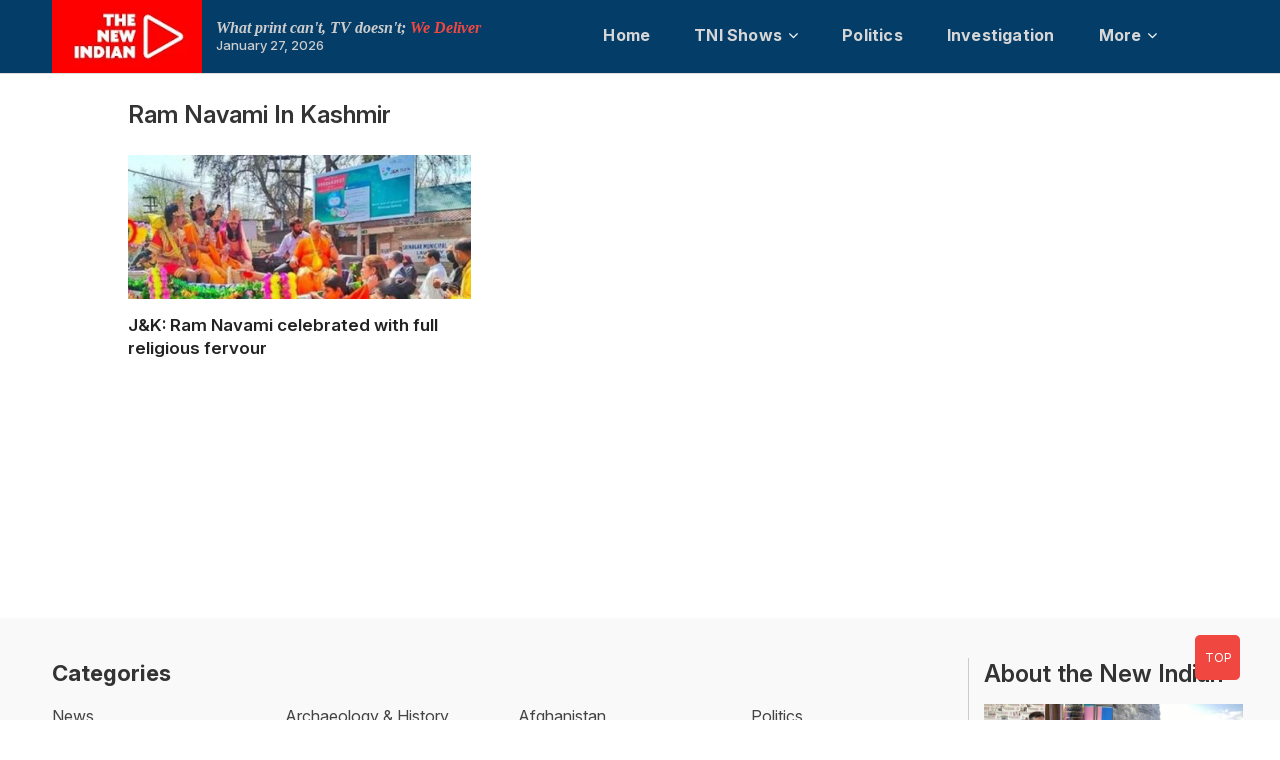

--- FILE ---
content_type: text/html; charset=UTF-8
request_url: https://www.newindian.in/tag/ram-navami-in-kashmir/
body_size: 79571
content:
<!DOCTYPE html>
<html  lang="en" >
<head><meta charset="UTF-8" /><script>if(navigator.userAgent.match(/MSIE|Internet Explorer/i)||navigator.userAgent.match(/Trident\/7\..*?rv:11/i)){var href=document.location.href;if(!href.match(/[?&]nowprocket/)){if(href.indexOf("?")==-1){if(href.indexOf("#")==-1){document.location.href=href+"?nowprocket=1"}else{document.location.href=href.replace("#","?nowprocket=1#")}}else{if(href.indexOf("#")==-1){document.location.href=href+"&nowprocket=1"}else{document.location.href=href.replace("#","&nowprocket=1#")}}}}</script><script>(()=>{class RocketLazyLoadScripts{constructor(){this.v="2.0.4",this.userEvents=["keydown","keyup","mousedown","mouseup","mousemove","mouseover","mouseout","touchmove","touchstart","touchend","touchcancel","wheel","click","dblclick","input"],this.attributeEvents=["onblur","onclick","oncontextmenu","ondblclick","onfocus","onmousedown","onmouseenter","onmouseleave","onmousemove","onmouseout","onmouseover","onmouseup","onmousewheel","onscroll","onsubmit"]}async t(){this.i(),this.o(),/iP(ad|hone)/.test(navigator.userAgent)&&this.h(),this.u(),this.l(this),this.m(),this.k(this),this.p(this),this._(),await Promise.all([this.R(),this.L()]),this.lastBreath=Date.now(),this.S(this),this.P(),this.D(),this.O(),this.M(),await this.C(this.delayedScripts.normal),await this.C(this.delayedScripts.defer),await this.C(this.delayedScripts.async),await this.T(),await this.F(),await this.j(),await this.A(),window.dispatchEvent(new Event("rocket-allScriptsLoaded")),this.everythingLoaded=!0,this.lastTouchEnd&&await new Promise(t=>setTimeout(t,500-Date.now()+this.lastTouchEnd)),this.I(),this.H(),this.U(),this.W()}i(){this.CSPIssue=sessionStorage.getItem("rocketCSPIssue"),document.addEventListener("securitypolicyviolation",t=>{this.CSPIssue||"script-src-elem"!==t.violatedDirective||"data"!==t.blockedURI||(this.CSPIssue=!0,sessionStorage.setItem("rocketCSPIssue",!0))},{isRocket:!0})}o(){window.addEventListener("pageshow",t=>{this.persisted=t.persisted,this.realWindowLoadedFired=!0},{isRocket:!0}),window.addEventListener("pagehide",()=>{this.onFirstUserAction=null},{isRocket:!0})}h(){let t;function e(e){t=e}window.addEventListener("touchstart",e,{isRocket:!0}),window.addEventListener("touchend",function i(o){o.changedTouches[0]&&t.changedTouches[0]&&Math.abs(o.changedTouches[0].pageX-t.changedTouches[0].pageX)<10&&Math.abs(o.changedTouches[0].pageY-t.changedTouches[0].pageY)<10&&o.timeStamp-t.timeStamp<200&&(window.removeEventListener("touchstart",e,{isRocket:!0}),window.removeEventListener("touchend",i,{isRocket:!0}),"INPUT"===o.target.tagName&&"text"===o.target.type||(o.target.dispatchEvent(new TouchEvent("touchend",{target:o.target,bubbles:!0})),o.target.dispatchEvent(new MouseEvent("mouseover",{target:o.target,bubbles:!0})),o.target.dispatchEvent(new PointerEvent("click",{target:o.target,bubbles:!0,cancelable:!0,detail:1,clientX:o.changedTouches[0].clientX,clientY:o.changedTouches[0].clientY})),event.preventDefault()))},{isRocket:!0})}q(t){this.userActionTriggered||("mousemove"!==t.type||this.firstMousemoveIgnored?"keyup"===t.type||"mouseover"===t.type||"mouseout"===t.type||(this.userActionTriggered=!0,this.onFirstUserAction&&this.onFirstUserAction()):this.firstMousemoveIgnored=!0),"click"===t.type&&t.preventDefault(),t.stopPropagation(),t.stopImmediatePropagation(),"touchstart"===this.lastEvent&&"touchend"===t.type&&(this.lastTouchEnd=Date.now()),"click"===t.type&&(this.lastTouchEnd=0),this.lastEvent=t.type,t.composedPath&&t.composedPath()[0].getRootNode()instanceof ShadowRoot&&(t.rocketTarget=t.composedPath()[0]),this.savedUserEvents.push(t)}u(){this.savedUserEvents=[],this.userEventHandler=this.q.bind(this),this.userEvents.forEach(t=>window.addEventListener(t,this.userEventHandler,{passive:!1,isRocket:!0})),document.addEventListener("visibilitychange",this.userEventHandler,{isRocket:!0})}U(){this.userEvents.forEach(t=>window.removeEventListener(t,this.userEventHandler,{passive:!1,isRocket:!0})),document.removeEventListener("visibilitychange",this.userEventHandler,{isRocket:!0}),this.savedUserEvents.forEach(t=>{(t.rocketTarget||t.target).dispatchEvent(new window[t.constructor.name](t.type,t))})}m(){const t="return false",e=Array.from(this.attributeEvents,t=>"data-rocket-"+t),i="["+this.attributeEvents.join("],[")+"]",o="[data-rocket-"+this.attributeEvents.join("],[data-rocket-")+"]",s=(e,i,o)=>{o&&o!==t&&(e.setAttribute("data-rocket-"+i,o),e["rocket"+i]=new Function("event",o),e.setAttribute(i,t))};new MutationObserver(t=>{for(const n of t)"attributes"===n.type&&(n.attributeName.startsWith("data-rocket-")||this.everythingLoaded?n.attributeName.startsWith("data-rocket-")&&this.everythingLoaded&&this.N(n.target,n.attributeName.substring(12)):s(n.target,n.attributeName,n.target.getAttribute(n.attributeName))),"childList"===n.type&&n.addedNodes.forEach(t=>{if(t.nodeType===Node.ELEMENT_NODE)if(this.everythingLoaded)for(const i of[t,...t.querySelectorAll(o)])for(const t of i.getAttributeNames())e.includes(t)&&this.N(i,t.substring(12));else for(const e of[t,...t.querySelectorAll(i)])for(const t of e.getAttributeNames())this.attributeEvents.includes(t)&&s(e,t,e.getAttribute(t))})}).observe(document,{subtree:!0,childList:!0,attributeFilter:[...this.attributeEvents,...e]})}I(){this.attributeEvents.forEach(t=>{document.querySelectorAll("[data-rocket-"+t+"]").forEach(e=>{this.N(e,t)})})}N(t,e){const i=t.getAttribute("data-rocket-"+e);i&&(t.setAttribute(e,i),t.removeAttribute("data-rocket-"+e))}k(t){Object.defineProperty(HTMLElement.prototype,"onclick",{get(){return this.rocketonclick||null},set(e){this.rocketonclick=e,this.setAttribute(t.everythingLoaded?"onclick":"data-rocket-onclick","this.rocketonclick(event)")}})}S(t){function e(e,i){let o=e[i];e[i]=null,Object.defineProperty(e,i,{get:()=>o,set(s){t.everythingLoaded?o=s:e["rocket"+i]=o=s}})}e(document,"onreadystatechange"),e(window,"onload"),e(window,"onpageshow");try{Object.defineProperty(document,"readyState",{get:()=>t.rocketReadyState,set(e){t.rocketReadyState=e},configurable:!0}),document.readyState="loading"}catch(t){console.log("WPRocket DJE readyState conflict, bypassing")}}l(t){this.originalAddEventListener=EventTarget.prototype.addEventListener,this.originalRemoveEventListener=EventTarget.prototype.removeEventListener,this.savedEventListeners=[],EventTarget.prototype.addEventListener=function(e,i,o){o&&o.isRocket||!t.B(e,this)&&!t.userEvents.includes(e)||t.B(e,this)&&!t.userActionTriggered||e.startsWith("rocket-")||t.everythingLoaded?t.originalAddEventListener.call(this,e,i,o):(t.savedEventListeners.push({target:this,remove:!1,type:e,func:i,options:o}),"mouseenter"!==e&&"mouseleave"!==e||t.originalAddEventListener.call(this,e,t.savedUserEvents.push,o))},EventTarget.prototype.removeEventListener=function(e,i,o){o&&o.isRocket||!t.B(e,this)&&!t.userEvents.includes(e)||t.B(e,this)&&!t.userActionTriggered||e.startsWith("rocket-")||t.everythingLoaded?t.originalRemoveEventListener.call(this,e,i,o):t.savedEventListeners.push({target:this,remove:!0,type:e,func:i,options:o})}}J(t,e){this.savedEventListeners=this.savedEventListeners.filter(i=>{let o=i.type,s=i.target||window;return e!==o||t!==s||(this.B(o,s)&&(i.type="rocket-"+o),this.$(i),!1)})}H(){EventTarget.prototype.addEventListener=this.originalAddEventListener,EventTarget.prototype.removeEventListener=this.originalRemoveEventListener,this.savedEventListeners.forEach(t=>this.$(t))}$(t){t.remove?this.originalRemoveEventListener.call(t.target,t.type,t.func,t.options):this.originalAddEventListener.call(t.target,t.type,t.func,t.options)}p(t){let e;function i(e){return t.everythingLoaded?e:e.split(" ").map(t=>"load"===t||t.startsWith("load.")?"rocket-jquery-load":t).join(" ")}function o(o){function s(e){const s=o.fn[e];o.fn[e]=o.fn.init.prototype[e]=function(){return this[0]===window&&t.userActionTriggered&&("string"==typeof arguments[0]||arguments[0]instanceof String?arguments[0]=i(arguments[0]):"object"==typeof arguments[0]&&Object.keys(arguments[0]).forEach(t=>{const e=arguments[0][t];delete arguments[0][t],arguments[0][i(t)]=e})),s.apply(this,arguments),this}}if(o&&o.fn&&!t.allJQueries.includes(o)){const e={DOMContentLoaded:[],"rocket-DOMContentLoaded":[]};for(const t in e)document.addEventListener(t,()=>{e[t].forEach(t=>t())},{isRocket:!0});o.fn.ready=o.fn.init.prototype.ready=function(i){function s(){parseInt(o.fn.jquery)>2?setTimeout(()=>i.bind(document)(o)):i.bind(document)(o)}return"function"==typeof i&&(t.realDomReadyFired?!t.userActionTriggered||t.fauxDomReadyFired?s():e["rocket-DOMContentLoaded"].push(s):e.DOMContentLoaded.push(s)),o([])},s("on"),s("one"),s("off"),t.allJQueries.push(o)}e=o}t.allJQueries=[],o(window.jQuery),Object.defineProperty(window,"jQuery",{get:()=>e,set(t){o(t)}})}P(){const t=new Map;document.write=document.writeln=function(e){const i=document.currentScript,o=document.createRange(),s=i.parentElement;let n=t.get(i);void 0===n&&(n=i.nextSibling,t.set(i,n));const c=document.createDocumentFragment();o.setStart(c,0),c.appendChild(o.createContextualFragment(e)),s.insertBefore(c,n)}}async R(){return new Promise(t=>{this.userActionTriggered?t():this.onFirstUserAction=t})}async L(){return new Promise(t=>{document.addEventListener("DOMContentLoaded",()=>{this.realDomReadyFired=!0,t()},{isRocket:!0})})}async j(){return this.realWindowLoadedFired?Promise.resolve():new Promise(t=>{window.addEventListener("load",t,{isRocket:!0})})}M(){this.pendingScripts=[];this.scriptsMutationObserver=new MutationObserver(t=>{for(const e of t)e.addedNodes.forEach(t=>{"SCRIPT"!==t.tagName||t.noModule||t.isWPRocket||this.pendingScripts.push({script:t,promise:new Promise(e=>{const i=()=>{const i=this.pendingScripts.findIndex(e=>e.script===t);i>=0&&this.pendingScripts.splice(i,1),e()};t.addEventListener("load",i,{isRocket:!0}),t.addEventListener("error",i,{isRocket:!0}),setTimeout(i,1e3)})})})}),this.scriptsMutationObserver.observe(document,{childList:!0,subtree:!0})}async F(){await this.X(),this.pendingScripts.length?(await this.pendingScripts[0].promise,await this.F()):this.scriptsMutationObserver.disconnect()}D(){this.delayedScripts={normal:[],async:[],defer:[]},document.querySelectorAll("script[type$=rocketlazyloadscript]").forEach(t=>{t.hasAttribute("data-rocket-src")?t.hasAttribute("async")&&!1!==t.async?this.delayedScripts.async.push(t):t.hasAttribute("defer")&&!1!==t.defer||"module"===t.getAttribute("data-rocket-type")?this.delayedScripts.defer.push(t):this.delayedScripts.normal.push(t):this.delayedScripts.normal.push(t)})}async _(){await this.L();let t=[];document.querySelectorAll("script[type$=rocketlazyloadscript][data-rocket-src]").forEach(e=>{let i=e.getAttribute("data-rocket-src");if(i&&!i.startsWith("data:")){i.startsWith("//")&&(i=location.protocol+i);try{const o=new URL(i).origin;o!==location.origin&&t.push({src:o,crossOrigin:e.crossOrigin||"module"===e.getAttribute("data-rocket-type")})}catch(t){}}}),t=[...new Map(t.map(t=>[JSON.stringify(t),t])).values()],this.Y(t,"preconnect")}async G(t){if(await this.K(),!0!==t.noModule||!("noModule"in HTMLScriptElement.prototype))return new Promise(e=>{let i;function o(){(i||t).setAttribute("data-rocket-status","executed"),e()}try{if(navigator.userAgent.includes("Firefox/")||""===navigator.vendor||this.CSPIssue)i=document.createElement("script"),[...t.attributes].forEach(t=>{let e=t.nodeName;"type"!==e&&("data-rocket-type"===e&&(e="type"),"data-rocket-src"===e&&(e="src"),i.setAttribute(e,t.nodeValue))}),t.text&&(i.text=t.text),t.nonce&&(i.nonce=t.nonce),i.hasAttribute("src")?(i.addEventListener("load",o,{isRocket:!0}),i.addEventListener("error",()=>{i.setAttribute("data-rocket-status","failed-network"),e()},{isRocket:!0}),setTimeout(()=>{i.isConnected||e()},1)):(i.text=t.text,o()),i.isWPRocket=!0,t.parentNode.replaceChild(i,t);else{const i=t.getAttribute("data-rocket-type"),s=t.getAttribute("data-rocket-src");i?(t.type=i,t.removeAttribute("data-rocket-type")):t.removeAttribute("type"),t.addEventListener("load",o,{isRocket:!0}),t.addEventListener("error",i=>{this.CSPIssue&&i.target.src.startsWith("data:")?(console.log("WPRocket: CSP fallback activated"),t.removeAttribute("src"),this.G(t).then(e)):(t.setAttribute("data-rocket-status","failed-network"),e())},{isRocket:!0}),s?(t.fetchPriority="high",t.removeAttribute("data-rocket-src"),t.src=s):t.src="data:text/javascript;base64,"+window.btoa(unescape(encodeURIComponent(t.text)))}}catch(i){t.setAttribute("data-rocket-status","failed-transform"),e()}});t.setAttribute("data-rocket-status","skipped")}async C(t){const e=t.shift();return e?(e.isConnected&&await this.G(e),this.C(t)):Promise.resolve()}O(){this.Y([...this.delayedScripts.normal,...this.delayedScripts.defer,...this.delayedScripts.async],"preload")}Y(t,e){this.trash=this.trash||[];let i=!0;var o=document.createDocumentFragment();t.forEach(t=>{const s=t.getAttribute&&t.getAttribute("data-rocket-src")||t.src;if(s&&!s.startsWith("data:")){const n=document.createElement("link");n.href=s,n.rel=e,"preconnect"!==e&&(n.as="script",n.fetchPriority=i?"high":"low"),t.getAttribute&&"module"===t.getAttribute("data-rocket-type")&&(n.crossOrigin=!0),t.crossOrigin&&(n.crossOrigin=t.crossOrigin),t.integrity&&(n.integrity=t.integrity),t.nonce&&(n.nonce=t.nonce),o.appendChild(n),this.trash.push(n),i=!1}}),document.head.appendChild(o)}W(){this.trash.forEach(t=>t.remove())}async T(){try{document.readyState="interactive"}catch(t){}this.fauxDomReadyFired=!0;try{await this.K(),this.J(document,"readystatechange"),document.dispatchEvent(new Event("rocket-readystatechange")),await this.K(),document.rocketonreadystatechange&&document.rocketonreadystatechange(),await this.K(),this.J(document,"DOMContentLoaded"),document.dispatchEvent(new Event("rocket-DOMContentLoaded")),await this.K(),this.J(window,"DOMContentLoaded"),window.dispatchEvent(new Event("rocket-DOMContentLoaded"))}catch(t){console.error(t)}}async A(){try{document.readyState="complete"}catch(t){}try{await this.K(),this.J(document,"readystatechange"),document.dispatchEvent(new Event("rocket-readystatechange")),await this.K(),document.rocketonreadystatechange&&document.rocketonreadystatechange(),await this.K(),this.J(window,"load"),window.dispatchEvent(new Event("rocket-load")),await this.K(),window.rocketonload&&window.rocketonload(),await this.K(),this.allJQueries.forEach(t=>t(window).trigger("rocket-jquery-load")),await this.K(),this.J(window,"pageshow");const t=new Event("rocket-pageshow");t.persisted=this.persisted,window.dispatchEvent(t),await this.K(),window.rocketonpageshow&&window.rocketonpageshow({persisted:this.persisted})}catch(t){console.error(t)}}async K(){Date.now()-this.lastBreath>45&&(await this.X(),this.lastBreath=Date.now())}async X(){return document.hidden?new Promise(t=>setTimeout(t)):new Promise(t=>requestAnimationFrame(t))}B(t,e){return e===document&&"readystatechange"===t||(e===document&&"DOMContentLoaded"===t||(e===window&&"DOMContentLoaded"===t||(e===window&&"load"===t||e===window&&"pageshow"===t)))}static run(){(new RocketLazyLoadScripts).t()}}RocketLazyLoadScripts.run()})();</script>
<meta name="robots" content="index, follow">
<meta name="viewport" content="width=device-width, initial-scale=1, minimum-scale=1.0, shrink-to-fit=no, maximum-scale=5">
<meta name="google-site-verification" content="tQKuw_yl-H-M4bYD2iskTRT-9QOqvwTFoTiXC1QSWu4" />

<link rel="profile" href="http://gmpg.org/xfn/11" />
		 		 		 		 		 		 		 		 		 		 		 		 		 		 		 		 		 		 		 		 		 		 		 		 		 		 		 		 		 		 		 		 		 		 		 		 		 		 		 		 		 		 		 		 		 		 		 		 		 		 		 		 		 		 		 		 		 		 		 		 		 		 		 		 		 		 		 		 		 		 		 		 		 		 		 		 		 		 		 		 		 		 		 		 		 		 		 		 		 		 		 		 		 		 		 		 		 <meta name='robots' content='index, follow, max-image-preview:large, max-snippet:-1, max-video-preview:-1' />

	<!-- This site is optimized with the Yoast SEO plugin v26.8 - https://yoast.com/product/yoast-seo-wordpress/ -->
	<title>ram navami in kashmir</title>
<link data-rocket-preload as="style" href="https://fonts.googleapis.com/css2?family=Inter:ital,opsz,wght@0,14..32,100..900;1,14..32,100..900&#038;display=swap" rel="preload">
<link data-rocket-preload as="style" href="https://fonts.googleapis.com/css?family=Open%20Sans%7CLato%3A300%2C400%2C400i%2C500%2C600%2C700&#038;display=swap" rel="preload">
<link href="https://fonts.googleapis.com/css2?family=Inter:ital,opsz,wght@0,14..32,100..900;1,14..32,100..900&#038;display=swap" media="print" onload="this.media=&#039;all&#039;" rel="stylesheet">
<noscript data-wpr-hosted-gf-parameters=""><link rel="stylesheet" href="https://fonts.googleapis.com/css2?family=Inter:ital,opsz,wght@0,14..32,100..900;1,14..32,100..900&#038;display=swap"></noscript>
<link href="https://fonts.googleapis.com/css?family=Open%20Sans%7CLato%3A300%2C400%2C400i%2C500%2C600%2C700&#038;display=swap" media="print" onload="this.media=&#039;all&#039;" rel="stylesheet">
<noscript data-wpr-hosted-gf-parameters=""><link rel="stylesheet" href="https://fonts.googleapis.com/css?family=Open%20Sans%7CLato%3A300%2C400%2C400i%2C500%2C600%2C700&#038;display=swap"></noscript>
	<link rel="canonical" href="https://www.newindian.in/tag/ram-navami-in-kashmir/" />
	<meta property="og:locale" content="en_US" />
	<meta property="og:type" content="article" />
	<meta property="og:title" content="ram navami in kashmir" />
	<meta property="og:url" content="https://www.newindian.in/tag/ram-navami-in-kashmir/" />
	<meta property="og:site_name" content="THE NEW INDIAN" />
	<meta name="twitter:card" content="summary_large_image" />
	<meta name="twitter:site" content="@TheNewIndian" />
	<!-- / Yoast SEO plugin. -->


<link rel='dns-prefetch' href='//cdnjs.cloudflare.com' />
<link rel='dns-prefetch' href='//fonts.googleapis.com' />
<link href='https://fonts.gstatic.com' crossorigin rel='preconnect' />
<link rel="alternate" type="application/rss+xml" title="THE NEW INDIAN &raquo; Feed" href="https://www.newindian.in/feed/" />
<link rel="alternate" type="application/rss+xml" title="THE NEW INDIAN &raquo; Comments Feed" href="https://www.newindian.in/comments/feed/" />
<link rel="alternate" type="application/rss+xml" title="THE NEW INDIAN &raquo; ram navami in kashmir Tag Feed" href="https://www.newindian.in/tag/ram-navami-in-kashmir/feed/" />
<link rel="alternate" type="application/rss+xml" title="THE NEW INDIAN &raquo; Stories Feed" href="https://www.newindian.in/web-stories/feed/"><style id='wp-img-auto-sizes-contain-inline-css' type='text/css'>
img:is([sizes=auto i],[sizes^="auto," i]){contain-intrinsic-size:3000px 1500px}
/*# sourceURL=wp-img-auto-sizes-contain-inline-css */
</style>
<style id='wp-emoji-styles-inline-css' type='text/css'>

	img.wp-smiley, img.emoji {
		display: inline !important;
		border: none !important;
		box-shadow: none !important;
		height: 1em !important;
		width: 1em !important;
		margin: 0 0.07em !important;
		vertical-align: -0.1em !important;
		background: none !important;
		padding: 0 !important;
	}
/*# sourceURL=wp-emoji-styles-inline-css */
</style>
<style id='wp-block-library-inline-css' type='text/css'>
:root{--wp-block-synced-color:#7a00df;--wp-block-synced-color--rgb:122,0,223;--wp-bound-block-color:var(--wp-block-synced-color);--wp-editor-canvas-background:#ddd;--wp-admin-theme-color:#007cba;--wp-admin-theme-color--rgb:0,124,186;--wp-admin-theme-color-darker-10:#006ba1;--wp-admin-theme-color-darker-10--rgb:0,107,160.5;--wp-admin-theme-color-darker-20:#005a87;--wp-admin-theme-color-darker-20--rgb:0,90,135;--wp-admin-border-width-focus:2px}@media (min-resolution:192dpi){:root{--wp-admin-border-width-focus:1.5px}}.wp-element-button{cursor:pointer}:root .has-very-light-gray-background-color{background-color:#eee}:root .has-very-dark-gray-background-color{background-color:#313131}:root .has-very-light-gray-color{color:#eee}:root .has-very-dark-gray-color{color:#313131}:root .has-vivid-green-cyan-to-vivid-cyan-blue-gradient-background{background:linear-gradient(135deg,#00d084,#0693e3)}:root .has-purple-crush-gradient-background{background:linear-gradient(135deg,#34e2e4,#4721fb 50%,#ab1dfe)}:root .has-hazy-dawn-gradient-background{background:linear-gradient(135deg,#faaca8,#dad0ec)}:root .has-subdued-olive-gradient-background{background:linear-gradient(135deg,#fafae1,#67a671)}:root .has-atomic-cream-gradient-background{background:linear-gradient(135deg,#fdd79a,#004a59)}:root .has-nightshade-gradient-background{background:linear-gradient(135deg,#330968,#31cdcf)}:root .has-midnight-gradient-background{background:linear-gradient(135deg,#020381,#2874fc)}:root{--wp--preset--font-size--normal:16px;--wp--preset--font-size--huge:42px}.has-regular-font-size{font-size:1em}.has-larger-font-size{font-size:2.625em}.has-normal-font-size{font-size:var(--wp--preset--font-size--normal)}.has-huge-font-size{font-size:var(--wp--preset--font-size--huge)}.has-text-align-center{text-align:center}.has-text-align-left{text-align:left}.has-text-align-right{text-align:right}.has-fit-text{white-space:nowrap!important}#end-resizable-editor-section{display:none}.aligncenter{clear:both}.items-justified-left{justify-content:flex-start}.items-justified-center{justify-content:center}.items-justified-right{justify-content:flex-end}.items-justified-space-between{justify-content:space-between}.screen-reader-text{border:0;clip-path:inset(50%);height:1px;margin:-1px;overflow:hidden;padding:0;position:absolute;width:1px;word-wrap:normal!important}.screen-reader-text:focus{background-color:#ddd;clip-path:none;color:#444;display:block;font-size:1em;height:auto;left:5px;line-height:normal;padding:15px 23px 14px;text-decoration:none;top:5px;width:auto;z-index:100000}html :where(.has-border-color){border-style:solid}html :where([style*=border-top-color]){border-top-style:solid}html :where([style*=border-right-color]){border-right-style:solid}html :where([style*=border-bottom-color]){border-bottom-style:solid}html :where([style*=border-left-color]){border-left-style:solid}html :where([style*=border-width]){border-style:solid}html :where([style*=border-top-width]){border-top-style:solid}html :where([style*=border-right-width]){border-right-style:solid}html :where([style*=border-bottom-width]){border-bottom-style:solid}html :where([style*=border-left-width]){border-left-style:solid}html :where(img[class*=wp-image-]){height:auto;max-width:100%}:where(figure){margin:0 0 1em}html :where(.is-position-sticky){--wp-admin--admin-bar--position-offset:var(--wp-admin--admin-bar--height,0px)}@media screen and (max-width:600px){html :where(.is-position-sticky){--wp-admin--admin-bar--position-offset:0px}}

/*# sourceURL=wp-block-library-inline-css */
</style><style id='wp-block-heading-inline-css' type='text/css'>
h1:where(.wp-block-heading).has-background,h2:where(.wp-block-heading).has-background,h3:where(.wp-block-heading).has-background,h4:where(.wp-block-heading).has-background,h5:where(.wp-block-heading).has-background,h6:where(.wp-block-heading).has-background{padding:1.25em 2.375em}h1.has-text-align-left[style*=writing-mode]:where([style*=vertical-lr]),h1.has-text-align-right[style*=writing-mode]:where([style*=vertical-rl]),h2.has-text-align-left[style*=writing-mode]:where([style*=vertical-lr]),h2.has-text-align-right[style*=writing-mode]:where([style*=vertical-rl]),h3.has-text-align-left[style*=writing-mode]:where([style*=vertical-lr]),h3.has-text-align-right[style*=writing-mode]:where([style*=vertical-rl]),h4.has-text-align-left[style*=writing-mode]:where([style*=vertical-lr]),h4.has-text-align-right[style*=writing-mode]:where([style*=vertical-rl]),h5.has-text-align-left[style*=writing-mode]:where([style*=vertical-lr]),h5.has-text-align-right[style*=writing-mode]:where([style*=vertical-rl]),h6.has-text-align-left[style*=writing-mode]:where([style*=vertical-lr]),h6.has-text-align-right[style*=writing-mode]:where([style*=vertical-rl]){rotate:180deg}
/*# sourceURL=https://www.newindian.in/wp-includes/blocks/heading/style.min.css */
</style>
<style id='wp-block-image-inline-css' type='text/css'>
.wp-block-image>a,.wp-block-image>figure>a{display:inline-block}.wp-block-image img{box-sizing:border-box;height:auto;max-width:100%;vertical-align:bottom}@media not (prefers-reduced-motion){.wp-block-image img.hide{visibility:hidden}.wp-block-image img.show{animation:show-content-image .4s}}.wp-block-image[style*=border-radius] img,.wp-block-image[style*=border-radius]>a{border-radius:inherit}.wp-block-image.has-custom-border img{box-sizing:border-box}.wp-block-image.aligncenter{text-align:center}.wp-block-image.alignfull>a,.wp-block-image.alignwide>a{width:100%}.wp-block-image.alignfull img,.wp-block-image.alignwide img{height:auto;width:100%}.wp-block-image .aligncenter,.wp-block-image .alignleft,.wp-block-image .alignright,.wp-block-image.aligncenter,.wp-block-image.alignleft,.wp-block-image.alignright{display:table}.wp-block-image .aligncenter>figcaption,.wp-block-image .alignleft>figcaption,.wp-block-image .alignright>figcaption,.wp-block-image.aligncenter>figcaption,.wp-block-image.alignleft>figcaption,.wp-block-image.alignright>figcaption{caption-side:bottom;display:table-caption}.wp-block-image .alignleft{float:left;margin:.5em 1em .5em 0}.wp-block-image .alignright{float:right;margin:.5em 0 .5em 1em}.wp-block-image .aligncenter{margin-left:auto;margin-right:auto}.wp-block-image :where(figcaption){margin-bottom:1em;margin-top:.5em}.wp-block-image.is-style-circle-mask img{border-radius:9999px}@supports ((-webkit-mask-image:none) or (mask-image:none)) or (-webkit-mask-image:none){.wp-block-image.is-style-circle-mask img{border-radius:0;-webkit-mask-image:url('data:image/svg+xml;utf8,<svg viewBox="0 0 100 100" xmlns="http://www.w3.org/2000/svg"><circle cx="50" cy="50" r="50"/></svg>');mask-image:url('data:image/svg+xml;utf8,<svg viewBox="0 0 100 100" xmlns="http://www.w3.org/2000/svg"><circle cx="50" cy="50" r="50"/></svg>');mask-mode:alpha;-webkit-mask-position:center;mask-position:center;-webkit-mask-repeat:no-repeat;mask-repeat:no-repeat;-webkit-mask-size:contain;mask-size:contain}}:root :where(.wp-block-image.is-style-rounded img,.wp-block-image .is-style-rounded img){border-radius:9999px}.wp-block-image figure{margin:0}.wp-lightbox-container{display:flex;flex-direction:column;position:relative}.wp-lightbox-container img{cursor:zoom-in}.wp-lightbox-container img:hover+button{opacity:1}.wp-lightbox-container button{align-items:center;backdrop-filter:blur(16px) saturate(180%);background-color:#5a5a5a40;border:none;border-radius:4px;cursor:zoom-in;display:flex;height:20px;justify-content:center;opacity:0;padding:0;position:absolute;right:16px;text-align:center;top:16px;width:20px;z-index:100}@media not (prefers-reduced-motion){.wp-lightbox-container button{transition:opacity .2s ease}}.wp-lightbox-container button:focus-visible{outline:3px auto #5a5a5a40;outline:3px auto -webkit-focus-ring-color;outline-offset:3px}.wp-lightbox-container button:hover{cursor:pointer;opacity:1}.wp-lightbox-container button:focus{opacity:1}.wp-lightbox-container button:focus,.wp-lightbox-container button:hover,.wp-lightbox-container button:not(:hover):not(:active):not(.has-background){background-color:#5a5a5a40;border:none}.wp-lightbox-overlay{box-sizing:border-box;cursor:zoom-out;height:100vh;left:0;overflow:hidden;position:fixed;top:0;visibility:hidden;width:100%;z-index:100000}.wp-lightbox-overlay .close-button{align-items:center;cursor:pointer;display:flex;justify-content:center;min-height:40px;min-width:40px;padding:0;position:absolute;right:calc(env(safe-area-inset-right) + 16px);top:calc(env(safe-area-inset-top) + 16px);z-index:5000000}.wp-lightbox-overlay .close-button:focus,.wp-lightbox-overlay .close-button:hover,.wp-lightbox-overlay .close-button:not(:hover):not(:active):not(.has-background){background:none;border:none}.wp-lightbox-overlay .lightbox-image-container{height:var(--wp--lightbox-container-height);left:50%;overflow:hidden;position:absolute;top:50%;transform:translate(-50%,-50%);transform-origin:top left;width:var(--wp--lightbox-container-width);z-index:9999999999}.wp-lightbox-overlay .wp-block-image{align-items:center;box-sizing:border-box;display:flex;height:100%;justify-content:center;margin:0;position:relative;transform-origin:0 0;width:100%;z-index:3000000}.wp-lightbox-overlay .wp-block-image img{height:var(--wp--lightbox-image-height);min-height:var(--wp--lightbox-image-height);min-width:var(--wp--lightbox-image-width);width:var(--wp--lightbox-image-width)}.wp-lightbox-overlay .wp-block-image figcaption{display:none}.wp-lightbox-overlay button{background:none;border:none}.wp-lightbox-overlay .scrim{background-color:#fff;height:100%;opacity:.9;position:absolute;width:100%;z-index:2000000}.wp-lightbox-overlay.active{visibility:visible}@media not (prefers-reduced-motion){.wp-lightbox-overlay.active{animation:turn-on-visibility .25s both}.wp-lightbox-overlay.active img{animation:turn-on-visibility .35s both}.wp-lightbox-overlay.show-closing-animation:not(.active){animation:turn-off-visibility .35s both}.wp-lightbox-overlay.show-closing-animation:not(.active) img{animation:turn-off-visibility .25s both}.wp-lightbox-overlay.zoom.active{animation:none;opacity:1;visibility:visible}.wp-lightbox-overlay.zoom.active .lightbox-image-container{animation:lightbox-zoom-in .4s}.wp-lightbox-overlay.zoom.active .lightbox-image-container img{animation:none}.wp-lightbox-overlay.zoom.active .scrim{animation:turn-on-visibility .4s forwards}.wp-lightbox-overlay.zoom.show-closing-animation:not(.active){animation:none}.wp-lightbox-overlay.zoom.show-closing-animation:not(.active) .lightbox-image-container{animation:lightbox-zoom-out .4s}.wp-lightbox-overlay.zoom.show-closing-animation:not(.active) .lightbox-image-container img{animation:none}.wp-lightbox-overlay.zoom.show-closing-animation:not(.active) .scrim{animation:turn-off-visibility .4s forwards}}@keyframes show-content-image{0%{visibility:hidden}99%{visibility:hidden}to{visibility:visible}}@keyframes turn-on-visibility{0%{opacity:0}to{opacity:1}}@keyframes turn-off-visibility{0%{opacity:1;visibility:visible}99%{opacity:0;visibility:visible}to{opacity:0;visibility:hidden}}@keyframes lightbox-zoom-in{0%{transform:translate(calc((-100vw + var(--wp--lightbox-scrollbar-width))/2 + var(--wp--lightbox-initial-left-position)),calc(-50vh + var(--wp--lightbox-initial-top-position))) scale(var(--wp--lightbox-scale))}to{transform:translate(-50%,-50%) scale(1)}}@keyframes lightbox-zoom-out{0%{transform:translate(-50%,-50%) scale(1);visibility:visible}99%{visibility:visible}to{transform:translate(calc((-100vw + var(--wp--lightbox-scrollbar-width))/2 + var(--wp--lightbox-initial-left-position)),calc(-50vh + var(--wp--lightbox-initial-top-position))) scale(var(--wp--lightbox-scale));visibility:hidden}}
/*# sourceURL=https://www.newindian.in/wp-includes/blocks/image/style.min.css */
</style>
<style id='wp-block-columns-inline-css' type='text/css'>
.wp-block-columns{box-sizing:border-box;display:flex;flex-wrap:wrap!important}@media (min-width:782px){.wp-block-columns{flex-wrap:nowrap!important}}.wp-block-columns{align-items:normal!important}.wp-block-columns.are-vertically-aligned-top{align-items:flex-start}.wp-block-columns.are-vertically-aligned-center{align-items:center}.wp-block-columns.are-vertically-aligned-bottom{align-items:flex-end}@media (max-width:781px){.wp-block-columns:not(.is-not-stacked-on-mobile)>.wp-block-column{flex-basis:100%!important}}@media (min-width:782px){.wp-block-columns:not(.is-not-stacked-on-mobile)>.wp-block-column{flex-basis:0;flex-grow:1}.wp-block-columns:not(.is-not-stacked-on-mobile)>.wp-block-column[style*=flex-basis]{flex-grow:0}}.wp-block-columns.is-not-stacked-on-mobile{flex-wrap:nowrap!important}.wp-block-columns.is-not-stacked-on-mobile>.wp-block-column{flex-basis:0;flex-grow:1}.wp-block-columns.is-not-stacked-on-mobile>.wp-block-column[style*=flex-basis]{flex-grow:0}:where(.wp-block-columns){margin-bottom:1.75em}:where(.wp-block-columns.has-background){padding:1.25em 2.375em}.wp-block-column{flex-grow:1;min-width:0;overflow-wrap:break-word;word-break:break-word}.wp-block-column.is-vertically-aligned-top{align-self:flex-start}.wp-block-column.is-vertically-aligned-center{align-self:center}.wp-block-column.is-vertically-aligned-bottom{align-self:flex-end}.wp-block-column.is-vertically-aligned-stretch{align-self:stretch}.wp-block-column.is-vertically-aligned-bottom,.wp-block-column.is-vertically-aligned-center,.wp-block-column.is-vertically-aligned-top{width:100%}
/*# sourceURL=https://www.newindian.in/wp-includes/blocks/columns/style.min.css */
</style>
<style id='wp-block-social-links-inline-css' type='text/css'>
.wp-block-social-links{background:none;box-sizing:border-box;margin-left:0;padding-left:0;padding-right:0;text-indent:0}.wp-block-social-links .wp-social-link a,.wp-block-social-links .wp-social-link a:hover{border-bottom:0;box-shadow:none;text-decoration:none}.wp-block-social-links .wp-social-link svg{height:1em;width:1em}.wp-block-social-links .wp-social-link span:not(.screen-reader-text){font-size:.65em;margin-left:.5em;margin-right:.5em}.wp-block-social-links.has-small-icon-size{font-size:16px}.wp-block-social-links,.wp-block-social-links.has-normal-icon-size{font-size:24px}.wp-block-social-links.has-large-icon-size{font-size:36px}.wp-block-social-links.has-huge-icon-size{font-size:48px}.wp-block-social-links.aligncenter{display:flex;justify-content:center}.wp-block-social-links.alignright{justify-content:flex-end}.wp-block-social-link{border-radius:9999px;display:block}@media not (prefers-reduced-motion){.wp-block-social-link{transition:transform .1s ease}}.wp-block-social-link{height:auto}.wp-block-social-link a{align-items:center;display:flex;line-height:0}.wp-block-social-link:hover{transform:scale(1.1)}.wp-block-social-links .wp-block-social-link.wp-social-link{display:inline-block;margin:0;padding:0}.wp-block-social-links .wp-block-social-link.wp-social-link .wp-block-social-link-anchor,.wp-block-social-links .wp-block-social-link.wp-social-link .wp-block-social-link-anchor svg,.wp-block-social-links .wp-block-social-link.wp-social-link .wp-block-social-link-anchor:active,.wp-block-social-links .wp-block-social-link.wp-social-link .wp-block-social-link-anchor:hover,.wp-block-social-links .wp-block-social-link.wp-social-link .wp-block-social-link-anchor:visited{color:currentColor;fill:currentColor}:where(.wp-block-social-links:not(.is-style-logos-only)) .wp-social-link{background-color:#f0f0f0;color:#444}:where(.wp-block-social-links:not(.is-style-logos-only)) .wp-social-link-amazon{background-color:#f90;color:#fff}:where(.wp-block-social-links:not(.is-style-logos-only)) .wp-social-link-bandcamp{background-color:#1ea0c3;color:#fff}:where(.wp-block-social-links:not(.is-style-logos-only)) .wp-social-link-behance{background-color:#0757fe;color:#fff}:where(.wp-block-social-links:not(.is-style-logos-only)) .wp-social-link-bluesky{background-color:#0a7aff;color:#fff}:where(.wp-block-social-links:not(.is-style-logos-only)) .wp-social-link-codepen{background-color:#1e1f26;color:#fff}:where(.wp-block-social-links:not(.is-style-logos-only)) .wp-social-link-deviantart{background-color:#02e49b;color:#fff}:where(.wp-block-social-links:not(.is-style-logos-only)) .wp-social-link-discord{background-color:#5865f2;color:#fff}:where(.wp-block-social-links:not(.is-style-logos-only)) .wp-social-link-dribbble{background-color:#e94c89;color:#fff}:where(.wp-block-social-links:not(.is-style-logos-only)) .wp-social-link-dropbox{background-color:#4280ff;color:#fff}:where(.wp-block-social-links:not(.is-style-logos-only)) .wp-social-link-etsy{background-color:#f45800;color:#fff}:where(.wp-block-social-links:not(.is-style-logos-only)) .wp-social-link-facebook{background-color:#0866ff;color:#fff}:where(.wp-block-social-links:not(.is-style-logos-only)) .wp-social-link-fivehundredpx{background-color:#000;color:#fff}:where(.wp-block-social-links:not(.is-style-logos-only)) .wp-social-link-flickr{background-color:#0461dd;color:#fff}:where(.wp-block-social-links:not(.is-style-logos-only)) .wp-social-link-foursquare{background-color:#e65678;color:#fff}:where(.wp-block-social-links:not(.is-style-logos-only)) .wp-social-link-github{background-color:#24292d;color:#fff}:where(.wp-block-social-links:not(.is-style-logos-only)) .wp-social-link-goodreads{background-color:#eceadd;color:#382110}:where(.wp-block-social-links:not(.is-style-logos-only)) .wp-social-link-google{background-color:#ea4434;color:#fff}:where(.wp-block-social-links:not(.is-style-logos-only)) .wp-social-link-gravatar{background-color:#1d4fc4;color:#fff}:where(.wp-block-social-links:not(.is-style-logos-only)) .wp-social-link-instagram{background-color:#f00075;color:#fff}:where(.wp-block-social-links:not(.is-style-logos-only)) .wp-social-link-lastfm{background-color:#e21b24;color:#fff}:where(.wp-block-social-links:not(.is-style-logos-only)) .wp-social-link-linkedin{background-color:#0d66c2;color:#fff}:where(.wp-block-social-links:not(.is-style-logos-only)) .wp-social-link-mastodon{background-color:#3288d4;color:#fff}:where(.wp-block-social-links:not(.is-style-logos-only)) .wp-social-link-medium{background-color:#000;color:#fff}:where(.wp-block-social-links:not(.is-style-logos-only)) .wp-social-link-meetup{background-color:#f6405f;color:#fff}:where(.wp-block-social-links:not(.is-style-logos-only)) .wp-social-link-patreon{background-color:#000;color:#fff}:where(.wp-block-social-links:not(.is-style-logos-only)) .wp-social-link-pinterest{background-color:#e60122;color:#fff}:where(.wp-block-social-links:not(.is-style-logos-only)) .wp-social-link-pocket{background-color:#ef4155;color:#fff}:where(.wp-block-social-links:not(.is-style-logos-only)) .wp-social-link-reddit{background-color:#ff4500;color:#fff}:where(.wp-block-social-links:not(.is-style-logos-only)) .wp-social-link-skype{background-color:#0478d7;color:#fff}:where(.wp-block-social-links:not(.is-style-logos-only)) .wp-social-link-snapchat{background-color:#fefc00;color:#fff;stroke:#000}:where(.wp-block-social-links:not(.is-style-logos-only)) .wp-social-link-soundcloud{background-color:#ff5600;color:#fff}:where(.wp-block-social-links:not(.is-style-logos-only)) .wp-social-link-spotify{background-color:#1bd760;color:#fff}:where(.wp-block-social-links:not(.is-style-logos-only)) .wp-social-link-telegram{background-color:#2aabee;color:#fff}:where(.wp-block-social-links:not(.is-style-logos-only)) .wp-social-link-threads{background-color:#000;color:#fff}:where(.wp-block-social-links:not(.is-style-logos-only)) .wp-social-link-tiktok{background-color:#000;color:#fff}:where(.wp-block-social-links:not(.is-style-logos-only)) .wp-social-link-tumblr{background-color:#011835;color:#fff}:where(.wp-block-social-links:not(.is-style-logos-only)) .wp-social-link-twitch{background-color:#6440a4;color:#fff}:where(.wp-block-social-links:not(.is-style-logos-only)) .wp-social-link-twitter{background-color:#1da1f2;color:#fff}:where(.wp-block-social-links:not(.is-style-logos-only)) .wp-social-link-vimeo{background-color:#1eb7ea;color:#fff}:where(.wp-block-social-links:not(.is-style-logos-only)) .wp-social-link-vk{background-color:#4680c2;color:#fff}:where(.wp-block-social-links:not(.is-style-logos-only)) .wp-social-link-wordpress{background-color:#3499cd;color:#fff}:where(.wp-block-social-links:not(.is-style-logos-only)) .wp-social-link-whatsapp{background-color:#25d366;color:#fff}:where(.wp-block-social-links:not(.is-style-logos-only)) .wp-social-link-x{background-color:#000;color:#fff}:where(.wp-block-social-links:not(.is-style-logos-only)) .wp-social-link-yelp{background-color:#d32422;color:#fff}:where(.wp-block-social-links:not(.is-style-logos-only)) .wp-social-link-youtube{background-color:red;color:#fff}:where(.wp-block-social-links.is-style-logos-only) .wp-social-link{background:none}:where(.wp-block-social-links.is-style-logos-only) .wp-social-link svg{height:1.25em;width:1.25em}:where(.wp-block-social-links.is-style-logos-only) .wp-social-link-amazon{color:#f90}:where(.wp-block-social-links.is-style-logos-only) .wp-social-link-bandcamp{color:#1ea0c3}:where(.wp-block-social-links.is-style-logos-only) .wp-social-link-behance{color:#0757fe}:where(.wp-block-social-links.is-style-logos-only) .wp-social-link-bluesky{color:#0a7aff}:where(.wp-block-social-links.is-style-logos-only) .wp-social-link-codepen{color:#1e1f26}:where(.wp-block-social-links.is-style-logos-only) .wp-social-link-deviantart{color:#02e49b}:where(.wp-block-social-links.is-style-logos-only) .wp-social-link-discord{color:#5865f2}:where(.wp-block-social-links.is-style-logos-only) .wp-social-link-dribbble{color:#e94c89}:where(.wp-block-social-links.is-style-logos-only) .wp-social-link-dropbox{color:#4280ff}:where(.wp-block-social-links.is-style-logos-only) .wp-social-link-etsy{color:#f45800}:where(.wp-block-social-links.is-style-logos-only) .wp-social-link-facebook{color:#0866ff}:where(.wp-block-social-links.is-style-logos-only) .wp-social-link-fivehundredpx{color:#000}:where(.wp-block-social-links.is-style-logos-only) .wp-social-link-flickr{color:#0461dd}:where(.wp-block-social-links.is-style-logos-only) .wp-social-link-foursquare{color:#e65678}:where(.wp-block-social-links.is-style-logos-only) .wp-social-link-github{color:#24292d}:where(.wp-block-social-links.is-style-logos-only) .wp-social-link-goodreads{color:#382110}:where(.wp-block-social-links.is-style-logos-only) .wp-social-link-google{color:#ea4434}:where(.wp-block-social-links.is-style-logos-only) .wp-social-link-gravatar{color:#1d4fc4}:where(.wp-block-social-links.is-style-logos-only) .wp-social-link-instagram{color:#f00075}:where(.wp-block-social-links.is-style-logos-only) .wp-social-link-lastfm{color:#e21b24}:where(.wp-block-social-links.is-style-logos-only) .wp-social-link-linkedin{color:#0d66c2}:where(.wp-block-social-links.is-style-logos-only) .wp-social-link-mastodon{color:#3288d4}:where(.wp-block-social-links.is-style-logos-only) .wp-social-link-medium{color:#000}:where(.wp-block-social-links.is-style-logos-only) .wp-social-link-meetup{color:#f6405f}:where(.wp-block-social-links.is-style-logos-only) .wp-social-link-patreon{color:#000}:where(.wp-block-social-links.is-style-logos-only) .wp-social-link-pinterest{color:#e60122}:where(.wp-block-social-links.is-style-logos-only) .wp-social-link-pocket{color:#ef4155}:where(.wp-block-social-links.is-style-logos-only) .wp-social-link-reddit{color:#ff4500}:where(.wp-block-social-links.is-style-logos-only) .wp-social-link-skype{color:#0478d7}:where(.wp-block-social-links.is-style-logos-only) .wp-social-link-snapchat{color:#fff;stroke:#000}:where(.wp-block-social-links.is-style-logos-only) .wp-social-link-soundcloud{color:#ff5600}:where(.wp-block-social-links.is-style-logos-only) .wp-social-link-spotify{color:#1bd760}:where(.wp-block-social-links.is-style-logos-only) .wp-social-link-telegram{color:#2aabee}:where(.wp-block-social-links.is-style-logos-only) .wp-social-link-threads{color:#000}:where(.wp-block-social-links.is-style-logos-only) .wp-social-link-tiktok{color:#000}:where(.wp-block-social-links.is-style-logos-only) .wp-social-link-tumblr{color:#011835}:where(.wp-block-social-links.is-style-logos-only) .wp-social-link-twitch{color:#6440a4}:where(.wp-block-social-links.is-style-logos-only) .wp-social-link-twitter{color:#1da1f2}:where(.wp-block-social-links.is-style-logos-only) .wp-social-link-vimeo{color:#1eb7ea}:where(.wp-block-social-links.is-style-logos-only) .wp-social-link-vk{color:#4680c2}:where(.wp-block-social-links.is-style-logos-only) .wp-social-link-whatsapp{color:#25d366}:where(.wp-block-social-links.is-style-logos-only) .wp-social-link-wordpress{color:#3499cd}:where(.wp-block-social-links.is-style-logos-only) .wp-social-link-x{color:#000}:where(.wp-block-social-links.is-style-logos-only) .wp-social-link-yelp{color:#d32422}:where(.wp-block-social-links.is-style-logos-only) .wp-social-link-youtube{color:red}.wp-block-social-links.is-style-pill-shape .wp-social-link{width:auto}:root :where(.wp-block-social-links .wp-social-link a){padding:.25em}:root :where(.wp-block-social-links.is-style-logos-only .wp-social-link a){padding:0}:root :where(.wp-block-social-links.is-style-pill-shape .wp-social-link a){padding-left:.6666666667em;padding-right:.6666666667em}.wp-block-social-links:not(.has-icon-color):not(.has-icon-background-color) .wp-social-link-snapchat .wp-block-social-link-label{color:#000}
/*# sourceURL=https://www.newindian.in/wp-includes/blocks/social-links/style.min.css */
</style>
<style id='global-styles-inline-css' type='text/css'>
:root{--wp--preset--aspect-ratio--square: 1;--wp--preset--aspect-ratio--4-3: 4/3;--wp--preset--aspect-ratio--3-4: 3/4;--wp--preset--aspect-ratio--3-2: 3/2;--wp--preset--aspect-ratio--2-3: 2/3;--wp--preset--aspect-ratio--16-9: 16/9;--wp--preset--aspect-ratio--9-16: 9/16;--wp--preset--color--black: #000000;--wp--preset--color--cyan-bluish-gray: #abb8c3;--wp--preset--color--white: #ffffff;--wp--preset--color--pale-pink: #f78da7;--wp--preset--color--vivid-red: #cf2e2e;--wp--preset--color--luminous-vivid-orange: #ff6900;--wp--preset--color--luminous-vivid-amber: #fcb900;--wp--preset--color--light-green-cyan: #7bdcb5;--wp--preset--color--vivid-green-cyan: #00d084;--wp--preset--color--pale-cyan-blue: #8ed1fc;--wp--preset--color--vivid-cyan-blue: #0693e3;--wp--preset--color--vivid-purple: #9b51e0;--wp--preset--gradient--vivid-cyan-blue-to-vivid-purple: linear-gradient(135deg,rgb(6,147,227) 0%,rgb(155,81,224) 100%);--wp--preset--gradient--light-green-cyan-to-vivid-green-cyan: linear-gradient(135deg,rgb(122,220,180) 0%,rgb(0,208,130) 100%);--wp--preset--gradient--luminous-vivid-amber-to-luminous-vivid-orange: linear-gradient(135deg,rgb(252,185,0) 0%,rgb(255,105,0) 100%);--wp--preset--gradient--luminous-vivid-orange-to-vivid-red: linear-gradient(135deg,rgb(255,105,0) 0%,rgb(207,46,46) 100%);--wp--preset--gradient--very-light-gray-to-cyan-bluish-gray: linear-gradient(135deg,rgb(238,238,238) 0%,rgb(169,184,195) 100%);--wp--preset--gradient--cool-to-warm-spectrum: linear-gradient(135deg,rgb(74,234,220) 0%,rgb(151,120,209) 20%,rgb(207,42,186) 40%,rgb(238,44,130) 60%,rgb(251,105,98) 80%,rgb(254,248,76) 100%);--wp--preset--gradient--blush-light-purple: linear-gradient(135deg,rgb(255,206,236) 0%,rgb(152,150,240) 100%);--wp--preset--gradient--blush-bordeaux: linear-gradient(135deg,rgb(254,205,165) 0%,rgb(254,45,45) 50%,rgb(107,0,62) 100%);--wp--preset--gradient--luminous-dusk: linear-gradient(135deg,rgb(255,203,112) 0%,rgb(199,81,192) 50%,rgb(65,88,208) 100%);--wp--preset--gradient--pale-ocean: linear-gradient(135deg,rgb(255,245,203) 0%,rgb(182,227,212) 50%,rgb(51,167,181) 100%);--wp--preset--gradient--electric-grass: linear-gradient(135deg,rgb(202,248,128) 0%,rgb(113,206,126) 100%);--wp--preset--gradient--midnight: linear-gradient(135deg,rgb(2,3,129) 0%,rgb(40,116,252) 100%);--wp--preset--font-size--small: 13px;--wp--preset--font-size--medium: 20px;--wp--preset--font-size--large: 36px;--wp--preset--font-size--x-large: 42px;--wp--preset--spacing--20: 0.44rem;--wp--preset--spacing--30: 0.67rem;--wp--preset--spacing--40: 1rem;--wp--preset--spacing--50: 1.5rem;--wp--preset--spacing--60: 2.25rem;--wp--preset--spacing--70: 3.38rem;--wp--preset--spacing--80: 5.06rem;--wp--preset--shadow--natural: 6px 6px 9px rgba(0, 0, 0, 0.2);--wp--preset--shadow--deep: 12px 12px 50px rgba(0, 0, 0, 0.4);--wp--preset--shadow--sharp: 6px 6px 0px rgba(0, 0, 0, 0.2);--wp--preset--shadow--outlined: 6px 6px 0px -3px rgb(255, 255, 255), 6px 6px rgb(0, 0, 0);--wp--preset--shadow--crisp: 6px 6px 0px rgb(0, 0, 0);}:where(.is-layout-flex){gap: 0.5em;}:where(.is-layout-grid){gap: 0.5em;}body .is-layout-flex{display: flex;}.is-layout-flex{flex-wrap: wrap;align-items: center;}.is-layout-flex > :is(*, div){margin: 0;}body .is-layout-grid{display: grid;}.is-layout-grid > :is(*, div){margin: 0;}:where(.wp-block-columns.is-layout-flex){gap: 2em;}:where(.wp-block-columns.is-layout-grid){gap: 2em;}:where(.wp-block-post-template.is-layout-flex){gap: 1.25em;}:where(.wp-block-post-template.is-layout-grid){gap: 1.25em;}.has-black-color{color: var(--wp--preset--color--black) !important;}.has-cyan-bluish-gray-color{color: var(--wp--preset--color--cyan-bluish-gray) !important;}.has-white-color{color: var(--wp--preset--color--white) !important;}.has-pale-pink-color{color: var(--wp--preset--color--pale-pink) !important;}.has-vivid-red-color{color: var(--wp--preset--color--vivid-red) !important;}.has-luminous-vivid-orange-color{color: var(--wp--preset--color--luminous-vivid-orange) !important;}.has-luminous-vivid-amber-color{color: var(--wp--preset--color--luminous-vivid-amber) !important;}.has-light-green-cyan-color{color: var(--wp--preset--color--light-green-cyan) !important;}.has-vivid-green-cyan-color{color: var(--wp--preset--color--vivid-green-cyan) !important;}.has-pale-cyan-blue-color{color: var(--wp--preset--color--pale-cyan-blue) !important;}.has-vivid-cyan-blue-color{color: var(--wp--preset--color--vivid-cyan-blue) !important;}.has-vivid-purple-color{color: var(--wp--preset--color--vivid-purple) !important;}.has-black-background-color{background-color: var(--wp--preset--color--black) !important;}.has-cyan-bluish-gray-background-color{background-color: var(--wp--preset--color--cyan-bluish-gray) !important;}.has-white-background-color{background-color: var(--wp--preset--color--white) !important;}.has-pale-pink-background-color{background-color: var(--wp--preset--color--pale-pink) !important;}.has-vivid-red-background-color{background-color: var(--wp--preset--color--vivid-red) !important;}.has-luminous-vivid-orange-background-color{background-color: var(--wp--preset--color--luminous-vivid-orange) !important;}.has-luminous-vivid-amber-background-color{background-color: var(--wp--preset--color--luminous-vivid-amber) !important;}.has-light-green-cyan-background-color{background-color: var(--wp--preset--color--light-green-cyan) !important;}.has-vivid-green-cyan-background-color{background-color: var(--wp--preset--color--vivid-green-cyan) !important;}.has-pale-cyan-blue-background-color{background-color: var(--wp--preset--color--pale-cyan-blue) !important;}.has-vivid-cyan-blue-background-color{background-color: var(--wp--preset--color--vivid-cyan-blue) !important;}.has-vivid-purple-background-color{background-color: var(--wp--preset--color--vivid-purple) !important;}.has-black-border-color{border-color: var(--wp--preset--color--black) !important;}.has-cyan-bluish-gray-border-color{border-color: var(--wp--preset--color--cyan-bluish-gray) !important;}.has-white-border-color{border-color: var(--wp--preset--color--white) !important;}.has-pale-pink-border-color{border-color: var(--wp--preset--color--pale-pink) !important;}.has-vivid-red-border-color{border-color: var(--wp--preset--color--vivid-red) !important;}.has-luminous-vivid-orange-border-color{border-color: var(--wp--preset--color--luminous-vivid-orange) !important;}.has-luminous-vivid-amber-border-color{border-color: var(--wp--preset--color--luminous-vivid-amber) !important;}.has-light-green-cyan-border-color{border-color: var(--wp--preset--color--light-green-cyan) !important;}.has-vivid-green-cyan-border-color{border-color: var(--wp--preset--color--vivid-green-cyan) !important;}.has-pale-cyan-blue-border-color{border-color: var(--wp--preset--color--pale-cyan-blue) !important;}.has-vivid-cyan-blue-border-color{border-color: var(--wp--preset--color--vivid-cyan-blue) !important;}.has-vivid-purple-border-color{border-color: var(--wp--preset--color--vivid-purple) !important;}.has-vivid-cyan-blue-to-vivid-purple-gradient-background{background: var(--wp--preset--gradient--vivid-cyan-blue-to-vivid-purple) !important;}.has-light-green-cyan-to-vivid-green-cyan-gradient-background{background: var(--wp--preset--gradient--light-green-cyan-to-vivid-green-cyan) !important;}.has-luminous-vivid-amber-to-luminous-vivid-orange-gradient-background{background: var(--wp--preset--gradient--luminous-vivid-amber-to-luminous-vivid-orange) !important;}.has-luminous-vivid-orange-to-vivid-red-gradient-background{background: var(--wp--preset--gradient--luminous-vivid-orange-to-vivid-red) !important;}.has-very-light-gray-to-cyan-bluish-gray-gradient-background{background: var(--wp--preset--gradient--very-light-gray-to-cyan-bluish-gray) !important;}.has-cool-to-warm-spectrum-gradient-background{background: var(--wp--preset--gradient--cool-to-warm-spectrum) !important;}.has-blush-light-purple-gradient-background{background: var(--wp--preset--gradient--blush-light-purple) !important;}.has-blush-bordeaux-gradient-background{background: var(--wp--preset--gradient--blush-bordeaux) !important;}.has-luminous-dusk-gradient-background{background: var(--wp--preset--gradient--luminous-dusk) !important;}.has-pale-ocean-gradient-background{background: var(--wp--preset--gradient--pale-ocean) !important;}.has-electric-grass-gradient-background{background: var(--wp--preset--gradient--electric-grass) !important;}.has-midnight-gradient-background{background: var(--wp--preset--gradient--midnight) !important;}.has-small-font-size{font-size: var(--wp--preset--font-size--small) !important;}.has-medium-font-size{font-size: var(--wp--preset--font-size--medium) !important;}.has-large-font-size{font-size: var(--wp--preset--font-size--large) !important;}.has-x-large-font-size{font-size: var(--wp--preset--font-size--x-large) !important;}
:where(.wp-block-columns.is-layout-flex){gap: 2em;}:where(.wp-block-columns.is-layout-grid){gap: 2em;}
/*# sourceURL=global-styles-inline-css */
</style>
<style id='core-block-supports-inline-css' type='text/css'>
.wp-container-core-columns-is-layout-9d6595d7{flex-wrap:nowrap;}
/*# sourceURL=core-block-supports-inline-css */
</style>

<style id='classic-theme-styles-inline-css' type='text/css'>
/*! This file is auto-generated */
.wp-block-button__link{color:#fff;background-color:#32373c;border-radius:9999px;box-shadow:none;text-decoration:none;padding:calc(.667em + 2px) calc(1.333em + 2px);font-size:1.125em}.wp-block-file__button{background:#32373c;color:#fff;text-decoration:none}
/*# sourceURL=/wp-includes/css/classic-themes.min.css */
</style>
<link rel='stylesheet' id='gn-frontend-gnfollow-style-css' href='https://www.newindian.in/wp-content/plugins/gn-publisher/assets/css/gn-frontend-gnfollow.min.css?ver=1.5.26' type='text/css' media='all' />
<link data-minify="1" rel='stylesheet' id='sortdai_css-css' href='https://www.newindian.in/wp-content/cache/min/1/wp-content/plugins/sortd-GENai-plugin/public/css/sortd-ai-plugin-public.css?ver=1768911654' type='text/css' media='all' />
<link data-minify="1" rel='stylesheet' id='quizcss-css' href='https://www.newindian.in/wp-content/cache/min/1/ajax/libs/twitter-bootstrap/4.5.0/css/bootstrap.min.css?ver=1768911654' type='text/css' media='' />
<link data-minify="1" rel='stylesheet' id='sortd-style-css' href='https://www.newindian.in/wp-content/cache/background-css/1/www.newindian.in/wp-content/cache/min/1/wp-content/themes/sortdnews/style.css?ver=1768911658&wpr_t=1769506322' type='text/css' media='all' />
<style id='sortd-style-inline-css' type='text/css'>
/* Logo for high resolution screen(Use 2X size image) */
		.custom-logo-link .custom-logo {
			height: 80px;
			width: auto;
		}

		.top-logo-title .custom-logo-link {
			display: inline-block;
		}

		.top-logo-title .custom-logo {
			height: auto;
			width: 50%;
		}

		.top-logo-title #site-detail {
			display: none;
			text-align: center;
		}
		.side-menu-wrap .custom-logo {
			height: auto;
			width:100%;
		}

		// left side logo & right side menu

		.left-logo-menu .custom-logo-link {
			display: inline-block;
		}

		.left-logo-menu .custom-logo {
			height: auto;
			width:150px;
		}
		.sidebarStick.left-logo-menu .custom-logo {
			height: auto;
			width:140px;
		}
		.left-logo-menu #sticky-header {
		    border-top: none;
		    # height: 56.75px !important;
		    padding:0px 0px
		}
		// .left-logo-menu #sticky-header-sticky-wrapper .main-header {
		//     padding: 5px 0px;
		// }
		.left-logo-menu .main-navigation {
		    float: right;
		    margin-top:23px
		}
		.left-logo-menu .top-bar .top-bar-menu a {
		    color: #555;
		    line-height: normal;
		    border-right: 1px solid #000;
		    font-weight: 500;
		    font-size: 13px;
		    line-height: 12px;
		}
		.left-logo-menu #site-detail {
			display: none;
			text-align: center;
		}
		.left-logo-menu .logo-bar {
		    display: none;
		}
		.left-logo-menu #sticky-header #site-branding, #sticky-header #site-branding #site-description {
			    display: inline-block;
		    float: left;
		    padding-left:0px;
		    // border-right: 1px solid #eee;
		    // padding: 10px 0px;
		}
		//     display: inline-block;
		//     width: 210px;
		//     float: left;
		// }

		
		.left-logo-menu .top-bar {
		    padding: 2px 0px;
		}
		.left-logo-menu .top-bar-date {
		    padding: 0px 15px;
		    float: right;
		    color: #ccc;
		    font-weight: 500;
		    padding-top: 3px;
		}
		
		// .left-logo-menu .top-bar-date i {
		// 	margin-right: 7px;
		// }
		.left-logo-menu .is-sticky #sticky-header {
		    background: #000;
		}
		.left-logo-menu .breaking-news-title {
		    font-size: 17px;
		    line-height:1.6;
		}
		
		.news-header-title {
			padding: 2px 20px 0px 0px;
		    // padding: 2px 20px 0px 52px;
		    text-transform: capitalize;
		    line-height:40px !important
		}
		.news-header-title:after {
		    width: 30px;
		    height: 30px;
		    top: 6px;
		    right: -14px;
		}

		// .left-logo-menu .side-menu{
		// 	left: -100%;
		// }
		// .left-logo-menu .side-menu.show {
		// 	left: 0;
		// }
		


		@media only screen and (max-width: 769px) { 
			.top-logo-title .custom-logo-link .custom-logo {
				width: 100%;
			}
			.left-logo-menu .custom-logo-link .custom-logo {
				width: 110px;
			}
			
		}

		// @media only screen and (max-width: 480px) { 
		// 	.top-logo-title .custom-logo-link .custom-logo {
		// 		width: 80%;
		// 	}
		// 	.left-logo-menu .custom-logo-link .custom-logo {
		// 		width: 80%;
		// 	}
		// }
			/* Hide Category */
			.entry-meta .cats-links,
			.box-layout-1 .cat-box-primary .cat-box-text .cats-links,
			.widget-cat-box-2 .post:nth-child(2) .cats-links,
			.main-slider .no-slider .slides li:first-child .slider-text-content .cats-links {
				display: none;
				visibility: hidden;
			}/* Hide Date */
			.entry-meta .posted-on,
			.mb-entry-meta .posted-on {
				display: none;
				visibility: hidden;
			}/* Hide Comments */
			.entry-meta .comments,
			.mb-entry-meta .comments {
				display: none;
				visibility: hidden;
			}
		#site-branding #site-title, #site-branding #site-description{
			clip: rect(1px, 1px, 1px, 1px);
			position: absolute;
		}
	/****************************************************************/
						/*.... Color Style ....*/
	/****************************************************************/
	/* Nav, links and hover */

a,
ul li a:hover,
ol li a:hover,
.top-bar .top-bar-menu a:hover,
.top-bar .top-bar-menu a:focus,
.main-navigation a:hover, /* Navigation */
.main-navigation a:focus,
.main-navigation ul li.current-menu-item a,
.main-navigation ul li.current_page_ancestor a,
.main-navigation ul li.current-menu-ancestor a,
.main-navigation ul li.current_page_item a,
.main-navigation ul li:hover > a,
.main-navigation li.current-menu-ancestor.menu-item-has-children > a:after,
.main-navigation li.current-menu-item.menu-item-has-children > a:after,
.main-navigation ul li:hover > a:after,
.main-navigation li.menu-item-has-children > a:hover:after,
.main-navigation li.page_item_has_children > a:hover:after,
.main-navigation ul li ul li a:hover,
.main-navigation ul li ul li a:focus,
.main-navigation ul li ul li:hover > a,
.main-navigation ul li.current-menu-item ul li a:hover,
.side-menu-wrap .side-nav-wrap a:hover, /* Side Menu */
.side-menu-wrap .side-nav-wrap a:focus,
.entry-title a:hover, /* Post */
.entry-title a:focus,
.entry-title a:active,
.entry-meta a:hover,
.image-navigation .nav-links a,
a.more-link,
.widget ul li a:hover, /* Widgets */
.widget ul li a:focus,
.widget-title a:hover,
.widget_contact ul li a:hover,
.widget_contact ul li a:focus,
.site-info .copyright a:hover, /* Footer */
.site-info .copyright a:focus,
#secondary .widget-title,
#colophon .widget ul li a:hover,
#colophon .widget ul li a:focus,
#footer-navigation a:hover,
#footer-navigation a:focus {
	color: #f04840;
}


.cat-tab-menu li:hover,
.cat-tab-menu li.active {
	color: #f04840 !important;
}

#sticky-header,
#secondary .widget-title,
.side-menu {
	border-top-color: #f04840;
}

/* Webkit */
::selection {
	background: #f04840;
	color: #fff;
}

/* Gecko/Mozilla */
::-moz-selection {
	background: #f04840;
	color: #fff;
}

/* Accessibility
================================================== */
.screen-reader-text:hover,
.screen-reader-text:active,
.screen-reader-text:focus {
	background-color: #f1f1f1;
	color: #f04840;
}

/* Default Buttons
================================================== */
input[type="reset"],/* Forms  */
input[type="button"],
input[type="submit"],
.main-slider .flex-control-nav a.flex-active,
.main-slider .flex-control-nav a:hover,
.go-to-top .icon-bg,
.search-submit,
.btn-default,
.widget_tag_cloud a {
	background-color: #f04840;
}

/* Top Bar Background
================================================== */
.top-bar {
	background-color: #f04840;
}

/* Sticky header background
===================================================
*/
#sticky-header{
	background-color: #043d68;
}
.main-navigation a{
	color: #d6d6d6;
}
.main-navigation a:hover{
	color: #ffffff;
}

/* Breaking News
================================================== */
.breaking-news-header,
.news-header-title:after {
	background-color: #f4b03d;
}

.breaking-news-slider .flex-direction-nav li a:hover,
.breaking-news-slider .flex-pauseplay a:hover {
	background-color: #f4b03d;
	border-color: #f4b03d;
}

/* Feature News
================================================== */
.feature-news-title {
	border-color: #f04840;
}

.feature-news-slider .flex-direction-nav li a:hover {
	background-color: #f04840;
	border-color: #f04840;
}

/* Tab Widget
================================================== */
.tab-menu,
.mb-tag-cloud .mb-tags a {
	background-color: #f04840;
}

/* Category Box Widgets
================================================== */
.widget-cat-box .widget-title {
	color: #f04840;
}

.widget-cat-box .widget-title span {
	border-bottom: 1px solid #f04840;
}

/* Category Box two Widgets
================================================== */
.widget-cat-box-2 .widget-title {
	color: #f04840;
}

.widget-cat-box-2 .widget-title span {
	border-bottom: 1px solid #f04840;
}

/* #bbpress
================================================== */
#bbpress-forums .bbp-topics a:hover {
	color: #d4000e;
}

.bbp-submit-wrapper button.submit {
	background-color: #d4000e;
	border: 1px solid #d4000e;
}

/* Woocommerce
================================================== */
.woocommerce #respond input#submit,
.woocommerce a.button, 
.woocommerce button.button, 
.woocommerce input.button,
.woocommerce #respond input#submit.alt, 
.woocommerce a.button.alt, 
.woocommerce button.button.alt, 
.woocommerce input.button.alt,
.woocommerce-demo-store p.demo_store,
.top-bar .cart-value {
	background-color: #d4000e;
}

.woocommerce .woocommerce-message:before {
	color: #d4000e;
}

/* Category Slider widget */
.widget-cat-slider .widget-title {
	color: #d4000e;
}

.widget-cat-slider .widget-title span {
	border-bottom: 1px solid #d4000e;
}

/* Category Grid widget */
.widget-cat-grid .widget-title {
	color: #d4000e;
}

.widget-cat-grid .widget-title span {
	border-bottom: 1px solid #d4000e;
}

/*# sourceURL=sortd-style-inline-css */
</style>
<link data-minify="1" rel='stylesheet' id='font-awesome-css' href='https://www.newindian.in/wp-content/cache/min/1/wp-content/themes/sortdnews/assets/font-awesome/css/font-awesome.min.css?ver=1768911658' type='text/css' media='all' />
<link data-minify="1" rel='stylesheet' id='sortd-responsive-css' href='https://www.newindian.in/wp-content/cache/min/1/wp-content/themes/sortdnews/css/responsive.css?ver=1768911658' type='text/css' media='all' />

<script type="text/javascript" src="https://www.newindian.in/wp-includes/js/jquery/jquery.min.js?ver=3.7.1" id="jquery-core-js" data-rocket-defer defer></script>
<script type="text/javascript" src="https://www.newindian.in/wp-includes/js/jquery/jquery-migrate.min.js?ver=3.4.1" id="jquery-migrate-js" data-rocket-defer defer></script>
<script type="text/javascript" id="sortdai_widgets_js-js-extra">
/* <![CDATA[ */
var sortdai_widgets_ajax_obj = {"ajax_url":"https://www.newindian.in/wp-admin/admin-ajax.php","nonce":"bd15f61568"};
//# sourceURL=sortdai_widgets_js-js-extra
/* ]]> */
</script>
<script type="rocketlazyloadscript" data-minify="1" data-rocket-type="text/javascript" data-rocket-src="https://www.newindian.in/wp-content/cache/min/1/wp-content/plugins/sortd-GENai-plugin/public/js/sortd-ai-plugin-public.js?ver=1768911659" id="sortdai_widgets_js-js" data-rocket-defer defer></script>
<script data-minify="1" type="text/javascript" src="https://www.newindian.in/wp-content/cache/min/1/ajax/libs/jquery/3.5.1/jquery.min.js?ver=1768911659" id="quizjs-js" data-rocket-defer defer></script>
<script type="rocketlazyloadscript" data-minify="1" data-rocket-type="text/javascript" data-rocket-src="https://www.newindian.in/wp-content/cache/min/1/ajax/libs/popper.js/2.4.4/umd/popper.min.js?ver=1768911659" id="quizjspopper-js" data-rocket-defer defer></script>
<script type="rocketlazyloadscript" data-minify="1" data-rocket-type="text/javascript" data-rocket-src="https://www.newindian.in/wp-content/cache/min/1/ajax/libs/twitter-bootstrap/4.5.2/js/bootstrap.min.js?ver=1768911659" id="quizjstwitter-js" data-rocket-defer defer></script>
<script type="text/javascript" id="sortdaicustom_js-js-extra">
/* <![CDATA[ */
var sortdaicustom_ajax_obj = {"ajax_url":"https://www.newindian.in/wp-admin/admin-ajax.php","nonce":"f7fd4987ea"};
//# sourceURL=sortdaicustom_js-js-extra
/* ]]> */
</script>
<script type="rocketlazyloadscript" data-rocket-type="text/javascript" data-rocket-src="https://www.newindian.in/wp-content/plugins/sortd-GENai-plugin/public/js/sortdai_custom.js?ver=1.1" id="sortdaicustom_js-js" data-rocket-defer defer></script>
<script type="text/javascript" id="sortdaipuzzle_js-js-extra">
/* <![CDATA[ */
var sortdaipuzzle_ajax_obj = {"ajax_url":"https://www.newindian.in/wp-admin/admin-ajax.php","nonce":"95e9896a8b"};
//# sourceURL=sortdaipuzzle_js-js-extra
/* ]]> */
</script>
<script type="rocketlazyloadscript" data-minify="1" data-rocket-type="text/javascript" data-rocket-src="https://www.newindian.in/wp-content/cache/min/1/wp-content/plugins/sortd-GENai-plugin/public/js/sortdai_puzzle.js?ver=1768911659" id="sortdaipuzzle_js-js" data-rocket-defer defer></script>
<link rel="https://api.w.org/" href="https://www.newindian.in/wp-json/" /><link rel="alternate" title="JSON" type="application/json" href="https://www.newindian.in/wp-json/wp/v2/tags/31042" /><link rel="EditURI" type="application/rsd+xml" title="RSD" href="https://www.newindian.in/xmlrpc.php?rsd" />
<meta name="generator" content="WordPress 6.9" />
            <link rel="preconnect" href="https://cdn.vuukle.com/">
            <link rel="dns-prefetch" href="https://cdn.vuukle.com/">
            <link rel="dns-prefetch" href="https://api.vuukle.com/">
            <link rel="preconnect" href="https://api.vuukle.com/">
		            <style>
                #comments {
                    display: none !important;
                }
            </style>
            	<meta name="viewport" content="width=device-width" />
		<script type="rocketlazyloadscript" async data-rocket-src="https://www.googletagmanager.com/gtag/js?id=G-6CLD4PTLSK"></script> 
	<script type="rocketlazyloadscript"> 
		window.dataLayer = window.dataLayer || []; 
		function gtag(){
			dataLayer.push(arguments);
		} 
		gtag('js', new Date()); gtag('config', 'G-6CLD4PTLSK'); 
	</script>
	<style>
		span.posted-on.dd {
			font: 12px / 15px 'Helvetica Neue', 'Arial Nova', Helvetica, Arial, sans-serif !important;
		}
	</style>
<script type="application/ld+json">
{
  "@context": "https://schema.org",
  "@type": "NewsMediaOrganization",
  "name": "The New Indian",
  "url": "https://www.newindian.in/",
  "sameAs": [
    "https://www.facebook.com/thenewindianofficial/",
    "https://www.youtube.com/@TheNewIndian"
  ],
  "logo": {
    "@type": "ImageObject",
    "url": "https://www.newindian.in/wp-content/uploads/2025/01/logo-n1.png",
    "width": 600,
    "height": 60
  },
  "address": {
    "@type": "PostalAddress",
    "streetAddress": "UNIT NO-808B, 8TH FLOOR, DLF Prime Towers, F-79-80, Okhla Industrial Area Phase I",
    "addressLocality": "South Delhi",
    "addressRegion": "Delhi",
    "postalCode": "110020",
    "addressCountry": "India"
  }
}
</script>
<script type="application/ld+json">
{
  "@context": "https://schema.org",
  "@type": "SiteNavigationElement",
  "name": [
    "Home",
    "TNI Show",
    "Aarti Tikoo",
    "Rohan Dua",
    "Pramod Kumar Singh",
    "Politics",
    "Investigation",
    "Opinion",
    "2024 Lok Sabha Elections",
    "World",
    "Explainer",
    "Business",
    "Health",
    "Sports",
    "Entertainment",
    "Lifestyle",
    "Education"
  ],
  "url": [
    "https://www.newindian.in/",
    "https://www.newindian.in/tni-show/",
    "https://www.newindian.in/tni-show/aarti-tikoo/",
    "https://www.newindian.in/tni-show/rohan-dua/",
    "https://www.newindian.in/tni-show/pramod-kumar-singh/",
    "https://www.newindian.in/politics/",
    "https://www.newindian.in/investigation/",
    "https://www.newindian.in/opinion/",
    "https://www.newindian.in/2024-lok-sabha-elections/",
    "https://www.newindian.in/world/",
    "https://www.newindian.in/explainer/",
    "https://www.newindian.in/business/",
    "https://www.newindian.in/health/",
    "https://www.newindian.in/sports/",
    "https://www.newindian.in/entertainment/",
    "https://www.newindian.in/lifestyle/",
    "https://www.newindian.in/education/"
  ]
}
</script>
<script type="application/ld+json">
{
  "@context": "https://schema.org",
  "@type": "WebSite",
  "name": "The New Indian",
  "url": "https://www.newindian.in/",
  "potentialAction": {
    "@type": "SearchAction",
    "target": "https://www.newindian.in/?s={search_term_string}",
    "query-input": "required name=search_term_string"
  }
}
</script>

<script type="application/ld+json">
{
  "@context": "https://schema.org",
  "@type": "LocalBusiness",
  "name": "The New Indian",
  "image": "https://www.newindian.in/wp-content/themes/newindian/images/logo.png",
  "@id": "",
  "url": "https://www.newindian.in/",
  "telephone": "9289244053",
  "address": {
    "@type": "PostalAddress",
    "streetAddress": "DLF Prime Towers, 808 B, Mata Mohalla, Pocket F, Okhla Phase I, Okhla Industrial Estate",
    "addressLocality": "New Delhi",
    "addressRegion": "Delhi",
    "postalCode": "110020",
    "addressCountry": "IN"
  },
  "geo": {
    "@type": "GeoCoordinates",
    "latitude": 28.5245,
    "longitude": 77.2769
  },
  "openingHoursSpecification": [
    {
      "@type": "OpeningHoursSpecification",
      "dayOfWeek": [
        "Monday",
        "Tuesday",
        "Wednesday",
        "Thursday",
        "Friday",
        "Saturday",
        "Sunday"
      ],
      "opens": "00:00",
      "closes": "23:59"
    }
  ],
  "contactPoint": {
    "@type": "ContactPoint",
    "email": "salesandmarketing@newindian.in",
    "contactType": "customer service"
  }
}
</script>
<link rel="icon" href="https://www.newindian.in/wp-content/uploads/2025/01/cropped-logo-n1-32x32.png" sizes="32x32" />
<link rel="icon" href="https://www.newindian.in/wp-content/uploads/2025/01/cropped-logo-n1-192x192.png" sizes="192x192" />
<link rel="apple-touch-icon" href="https://www.newindian.in/wp-content/uploads/2025/01/cropped-logo-n1-180x180.png" />
<meta name="msapplication-TileImage" content="https://www.newindian.in/wp-content/uploads/2025/01/cropped-logo-n1-270x270.png" />
		<style type="text/css" id="wp-custom-css">
			

.post-tags-box a {
    font-size: 12px !important;
} 
.ad-container{
	display:none
}
body.home .donate-box,
.donate-box{
	display:none !important
}
.feature-newsBox.pj-lay-07 .postLayout li:nth-child(8), .feature-newsBox.pj-lay-07 .postLayout li:nth-child(9) {
    display: none;
}
.postLayout.postLayout-7 li:nth-child(4),
.postLayout.postLayout-7 li:nth-child(5){
    display: none;
}
.postLayout.postLayout-1 li:nth-child(10), .postLayout.postLayout-1 li:nth-child(11){
    display: none;
}
.feature-newsBox.pj-lay-08 .postLayout li:nth-child(6),
.feature-newsBox.pj-lay-08 .postLayout li:nth-child(7){
	 display: none;
}

@media only screen and (max-width: 768px) {
    .home .breaking-news-box {
        padding: 7px 0 0px !important;
    }
    
    .home.left-logo-menu #sticky-header {
        margin-top: 45px !important;
    }
    
    .home .mobile-menu {
        top: 98px !important;
    }
    
    .feature-news-boxSection {
	padding: 5px 0 15px !important;
    }
}

span.author.vcard.non-author-seperator {
    margin-top: 10px;
	margin-right: unset;
}

span.cats-links {
    display: block !important;
    visibility: unset !important;
    padding-bottom: 15px;
}





.post-tags-box a:after, nav#footer-navigation1 {
	display: none !important;
}

.posted-on a {
    pointer-events: none;
    cursor: default;
}

@media only screen and (max-width: 768px) {
/*     .feature-news-box.sliderSection.red-bg {
        margin-top: 750px !important;
    } */
}

a.read-more-link {
    color: white !important;
    text-decoration-thickness: 2px;
    text-decoration: none;
    border: 1px solid #f04840;
    border-radius: 5px;
    padding: 3px;
    background: #f04840;
}

@media only screen and (max-width: 768px) {
    .top-bar-date {
        display: block;
    }
		.top-bar-date b {
				        font-size: 13px !important;
        width: 69% !important;
        margin-left: 12px;

		}
		#website-date-time {
				display: none;
		}
	
	.main-header .top-bar-date {
        top: 7px !important;
    }
	
	
/* .read-more-link {
    margin-left: calc(100% - 220px) !important;
    margin-right: calc(100% - 220px) !important;
} */
}

.read-more-link {
	display: flex;
/*     justify-content: space-around;
    margin-left: 310px;
    margin-right: 310px; */
}

p.excerpt-content {
    line-height: 24px;
}

@media only screen and (max-width: 768px) {
    .cntr-Readmor{
        margin: 5px 0px !important;
    }
	
	.feature-news-boxSection.p-ly-2 .wrap .cntr-Readmor a {
    /* margin-bottom: 12px; */
    margin: -15px;
}
}

aside#nav_menu-6 .widget-title, aside#nav_menu-7 .widget-title, aside#nav_menu-8 .widget-title {
    visibility: hidden;
}

@media only screen and (min-width: 769px) {
    .s-Layput-1 .entry-meta .posted-on a:nth-child(2) {
        font-weight: 400 !important;
	}
}

.breaking-news-box {
    padding: 2px 0 2px;
    background-color: #f4b03d !important;
}

@media only screen and (max-width: 980px) {
    .fullWdth-screen .wrap {
        margin-top: 11px;
    }
}
@media only screen and (max-width: 768px) {
    .feature-newsBox.pj-lay-07 .postLayout li:first-child .entry-header {

        padding: 7px 15px;
    }
}

.single-post .cats-links a {
    font-size: 11px;
    background: #F04840;
    color: #FFF;
}
span.cats-links {
    display: none !important;
}

/* @media only screen and (min-width:1400px){

.feature-newsBox.pj-lay-08 .postLayout li:nth-child(2) {
    margin-top: 220px;
}

} */

@supports (-webkit-touch-callout: none) {
    /* Styles for iOS devices */
	#search-box .search-submit{
		padding-left:12px
	}
}

.feature-newsBox.pj-lay-07 .post-format-video .post-featured-image:before {
    display: none;
}
		</style>
		<noscript><style id="rocket-lazyload-nojs-css">.rll-youtube-player, [data-lazy-src]{display:none !important;}</style></noscript>


<link data-minify="1" rel="stylesheet" href="https://www.newindian.in/wp-content/cache/min/1/lmc0hdz.css?ver=1768911658">

<script type="rocketlazyloadscript" data-rocket-type="text/javascript">

	window.addEventListener('scroll', function() {
    	addClass(window.scrollY);
    	//console.log('Scroll event occurred', window.scrollY);
	});
	

// Create a function to add the class.
function addClass(scrollPos) {
  var body = document.body;
  if (scrollPos > 50) {
    body.classList.add("scrollHead-fix");
    //console.log("hi");
  } else {
  	body.classList.remove("scrollHead-fix");
  	//console.log("else");
  }
}


// 	jQuery(document).ready(function($) {
//   $(window).scroll(function() {
//     var footerOffset = $('footer').offset().top;
//     var sidebar = $('#sortd_category_box_widgets-4');

//     if ($(window).scrollTop() + $(window).height() > footerOffset) {
//       sidebar.removeClass('element-stuck');
// 		sidebar.addClass('remv-stick');
//     } else {
//       sidebar.addClass('element-stuck');
// 		sidebar.removeClass('remv-stick');
//     }
//   });
// });


// home page side widget fixed on scroll

// window.onscroll = function() {
//   var scrollPosition = window.scrollY || window.pageYOffset;
//   var aside = document.getElementById('sortd_category_box_widgets-4');

//   if (scrollPosition >= 1280) {
//     aside.classList.add('sticky_makepost');
//   } else {
//     aside.classList.remove('sticky_makepost');
//   }
// };

// ====== DARK Mode Start
 
document.addEventListener("DOMContentLoaded", function() {
  // Check if dark mode is enabled in local storage
  var isDarkMode = localStorage.getItem("darkMode") === "true";
  
  // If dark mode is enabled, add the class to the body
  if (isDarkMode) {
    document.body.classList.add("dark-mode");
    document.getElementById("darkModeButton").classList.add("active");
  }
});

function switchDark_mode() {
  var body = document.body;
  var darkModeButton = document.getElementById('darkModeButton');
  var isDarkMode = body.classList.contains("dark-mode");
  
  // Toggle dark mode
  body.classList.toggle("dark-mode");
  darkModeButton.classList.toggle("active");
  
  // Update local storage with current dark mode state
  localStorage.setItem("darkMode", !isDarkMode);
}

// ====== DARK Mode End


// START escape button close the search ================

document.addEventListener('DOMContentLoaded', function() {
    const searchToggle = document.getElementById('search-toggle');
    const searchBox = document.getElementById('search-box');

    // Function to toggle search box visibility
    function toggleSearchBox() {
        searchBox.classList.toggle('show-search-box');
        searchBox.classList.toggle('hidden');
    }

    // Function to close search box
    function closeSearchBox() {
        if (searchBox.classList.contains('show-search-box')) {
            searchBox.classList.remove('show-search-box');
            searchBox.classList.add('hidden');
            searchToggle.classList.remove('header-search-x');
            searchToggle.classList.add('header-search');
        }
    }

    // Toggle search box on button click
    searchToggle.addEventListener('click', function(event) {
        event.stopPropagation(); // Prevent click event from propagating to document
        toggleSearchBox();
    });

    // Close search box when clicking outside
    document.addEventListener('click', function(event) {
        if (!searchBox.contains(event.target) && event.target !== searchToggle) {
            closeSearchBox();
        }
    });

    // Close search box when pressing the Esc key
    document.addEventListener('keydown', function(event) {
        if (event.key === 'Escape') {
            closeSearchBox();
        }
    });
});

// END escape button close the search ================


</script>

<meta property="fb:pages" content="" />

<style id="wpr-lazyload-bg-container"></style><style id="wpr-lazyload-bg-exclusion"></style>
<noscript>
<style id="wpr-lazyload-bg-nostyle">.sidebarStick #primary-menu li:first-child a::after{--wpr-bg-a16a7e53-2729-462f-8623-755483a7001d: url('https://www.newindian.in/wp-content/themes/sortdnews/images/home-b.svg');}.sidebarStick #primary-menu li:nth-child(2) a::after{--wpr-bg-27b0b012-6ae8-4d69-a82a-d518585ec64f: url('https://www.newindian.in/wp-content/themes/sortdnews/images/placeholder-b.svg');}.sidebarStick #primary-menu li:nth-child(3) a::after{--wpr-bg-ee98d885-d8b7-48bf-901d-1d7104a6a922: url('https://www.newindian.in/wp-content/themes/sortdnews/images/national-b.svg');}.sidebarStick #primary-menu li:nth-child(4) a::after{--wpr-bg-68cce8da-1b60-4909-af44-ae1db2897685: url('https://www.newindian.in/wp-content/themes/sortdnews/images/speech-b.svg');}.sidebarStick #primary-menu li:nth-child(5) a::after{--wpr-bg-dcbb7c60-4432-45be-b1f7-853649dbd35c: url('https://www.newindian.in/wp-content/themes/sortdnews/images/world-b.svg');}.sidebarStick .sticky-sidebar-menu li:first-child a::before{--wpr-bg-8fea1b98-9390-4849-b807-21507e27850c: url('https://www.newindian.in/wp-content/themes/sortdnews/images/home-b.svg');}.sidebarStick .sticky-sidebar-menu li:nth-child(2) a::before{--wpr-bg-96ade359-87bf-41c8-94e8-75d8b8a0195e: url('https://www.newindian.in/wp-content/themes/sortdnews/images/megaphone-b.svg');}.sidebarStick .sticky-sidebar-menu li:nth-child(3) a::before{--wpr-bg-fb2b9bdb-5122-4968-b5f4-9d82636ad815: url('https://www.newindian.in/wp-content/themes/sortdnews/images/suitcase-b.svg');}.sidebarStick .sticky-sidebar-menu li:nth-child(4) a::before{--wpr-bg-5efad12d-92e8-43e6-8b4c-dfc09a2ab3b5: url('https://www.newindian.in/wp-content/themes/sortdnews/images/placeholder-b.svg');}.sidebarStick .sticky-sidebar-menu li:nth-child(5) a::before{--wpr-bg-f994eac0-3d8c-4cee-8dea-6d78bc45cff6: url('https://www.newindian.in/wp-content/themes/sortdnews/images/national-b.svg');}.sidebarStick .sticky-sidebar-menu li:nth-child(6) a::before{--wpr-bg-499e86ae-c804-422c-ac98-3d3d30bb65f3: url('https://www.newindian.in/wp-content/themes/sortdnews/images/world-b.svg');}.sidebarStick .sticky-sidebar-menu li:nth-child(7) a::before{--wpr-bg-bdbac97f-1004-4ac1-88f8-007e6d0bae7b: url('https://www.newindian.in/wp-content/themes/sortdnews/images/speech-b.svg');}.sidebarStick .sticky-sidebar-menu li:nth-child(8) a::before{--wpr-bg-b445a5cb-471f-42ff-ba36-ef6dcd4a3018: url('https://www.newindian.in/wp-content/themes/sortdnews/images/entertain-b.svg');}.sidebarStick .sticky-sidebar-menu li:nth-child(9) a::before{--wpr-bg-46beb85c-ffb0-42fd-a344-bff1dd5e8c2b: url('https://www.newindian.in/wp-content/themes/sortdnews/images/graduation-b.svg');}.sidebarStick .sticky-sidebar-menu li:nth-child(10) a::before{--wpr-bg-60d1cfe9-52ee-4849-a3d7-26063af057b3: url('https://www.newindian.in/wp-content/themes/sortdnews/images/job-post-b.svg');}.sidebarStick .sticky-sidebar-menu li:nth-child(11) a::before{--wpr-bg-6c05ba44-337d-4b7d-8bfa-15b2d355c50c: url('https://www.newindian.in/wp-content/themes/sortdnews/images/sprts-b.svg');}.sidebarStick .sticky-sidebar-menu li:nth-child(12) a::before{--wpr-bg-ffb6f1d9-e1a5-49bb-8a61-a71979262446: url('https://www.newindian.in/wp-content/themes/sortdnews/images/astrology-b.svg');}.sidebarStick .sticky-sidebar-menu li:nth-child(13) a::before{--wpr-bg-d01cb9f5-d6d8-48c0-b809-7f699ed9fbef: url('https://www.newindian.in/wp-content/themes/sortdnews/images/health-b.svg');}.sidebarStick .sticky-sidebar-menu li:nth-child(14) a::before{--wpr-bg-e0963045-295c-46be-8353-1c6cd943d28e: url('https://www.newindian.in/wp-content/themes/sortdnews/images/science-b.svg');}.sidebarStick .sticky-sidebar-menu li:nth-child(15) a::before{--wpr-bg-09b1a62b-04ad-479a-944a-f6d8e240530f: url('https://www.newindian.in/wp-content/themes/sortdnews/images/technology-b.svg');}.sidebarStick .sticky-sidebar-menu li:nth-child(16) a::before{--wpr-bg-5896df56-1f8f-43db-8cb3-7819d0ed4a66: url('https://www.newindian.in/wp-content/themes/sortdnews/images/travel-b.svg');}.top-menu-mobile li:first-child a::after{--wpr-bg-e0c5766e-d776-403f-a099-64305a03b8a1: url('https://www.newindian.in/wp-content/themes/sortdnews/images/home1.svg');}.header-search:before{--wpr-bg-c6b69d6d-8721-4f57-9380-0893ae5337e2: url('https://www.newindian.in/wp-content/themes/sortdnews/images/search.svg');}.header-search-x:before{--wpr-bg-8103d575-35d6-40dd-9e28-bc7d2e0589e5: url('https://www.newindian.in/wp-content/themes/sortdnews/images/close.svg');}#block-13 .wp-block-heading::before{--wpr-bg-cdf1e2f6-16c9-468f-882e-4c7ef7c0b967: url('https://www.newindian.in/wp-content/themes/sortdnews/images/live.gif');}.post-tags-box a:after{--wpr-bg-11577b31-3b06-4d16-bec9-1753dd7655d0: url('https://www.newindian.in/wp-content/themes/sortdnews/images/right.svg');}.sidebarStick.left-logo-menu.dark-mode .custom-logo-link:after{--wpr-bg-0161380f-b7d3-4a34-91e3-53e213ca2b51: url('https://aajbikel.sortd.pro/wp-content/uploads/2024/04/logo-b.png');}</style>
</noscript>
<script type="application/javascript">const rocket_pairs = [{"selector":".sidebarStick #primary-menu li:first-child a","style":".sidebarStick #primary-menu li:first-child a::after{--wpr-bg-a16a7e53-2729-462f-8623-755483a7001d: url('https:\/\/www.newindian.in\/wp-content\/themes\/sortdnews\/images\/home-b.svg');}","hash":"a16a7e53-2729-462f-8623-755483a7001d","url":"https:\/\/www.newindian.in\/wp-content\/themes\/sortdnews\/images\/home-b.svg"},{"selector":".sidebarStick #primary-menu li:nth-child(2) a","style":".sidebarStick #primary-menu li:nth-child(2) a::after{--wpr-bg-27b0b012-6ae8-4d69-a82a-d518585ec64f: url('https:\/\/www.newindian.in\/wp-content\/themes\/sortdnews\/images\/placeholder-b.svg');}","hash":"27b0b012-6ae8-4d69-a82a-d518585ec64f","url":"https:\/\/www.newindian.in\/wp-content\/themes\/sortdnews\/images\/placeholder-b.svg"},{"selector":".sidebarStick #primary-menu li:nth-child(3) a","style":".sidebarStick #primary-menu li:nth-child(3) a::after{--wpr-bg-ee98d885-d8b7-48bf-901d-1d7104a6a922: url('https:\/\/www.newindian.in\/wp-content\/themes\/sortdnews\/images\/national-b.svg');}","hash":"ee98d885-d8b7-48bf-901d-1d7104a6a922","url":"https:\/\/www.newindian.in\/wp-content\/themes\/sortdnews\/images\/national-b.svg"},{"selector":".sidebarStick #primary-menu li:nth-child(4) a","style":".sidebarStick #primary-menu li:nth-child(4) a::after{--wpr-bg-68cce8da-1b60-4909-af44-ae1db2897685: url('https:\/\/www.newindian.in\/wp-content\/themes\/sortdnews\/images\/speech-b.svg');}","hash":"68cce8da-1b60-4909-af44-ae1db2897685","url":"https:\/\/www.newindian.in\/wp-content\/themes\/sortdnews\/images\/speech-b.svg"},{"selector":".sidebarStick #primary-menu li:nth-child(5) a","style":".sidebarStick #primary-menu li:nth-child(5) a::after{--wpr-bg-dcbb7c60-4432-45be-b1f7-853649dbd35c: url('https:\/\/www.newindian.in\/wp-content\/themes\/sortdnews\/images\/world-b.svg');}","hash":"dcbb7c60-4432-45be-b1f7-853649dbd35c","url":"https:\/\/www.newindian.in\/wp-content\/themes\/sortdnews\/images\/world-b.svg"},{"selector":".sidebarStick .sticky-sidebar-menu li:first-child a","style":".sidebarStick .sticky-sidebar-menu li:first-child a::before{--wpr-bg-8fea1b98-9390-4849-b807-21507e27850c: url('https:\/\/www.newindian.in\/wp-content\/themes\/sortdnews\/images\/home-b.svg');}","hash":"8fea1b98-9390-4849-b807-21507e27850c","url":"https:\/\/www.newindian.in\/wp-content\/themes\/sortdnews\/images\/home-b.svg"},{"selector":".sidebarStick .sticky-sidebar-menu li:nth-child(2) a","style":".sidebarStick .sticky-sidebar-menu li:nth-child(2) a::before{--wpr-bg-96ade359-87bf-41c8-94e8-75d8b8a0195e: url('https:\/\/www.newindian.in\/wp-content\/themes\/sortdnews\/images\/megaphone-b.svg');}","hash":"96ade359-87bf-41c8-94e8-75d8b8a0195e","url":"https:\/\/www.newindian.in\/wp-content\/themes\/sortdnews\/images\/megaphone-b.svg"},{"selector":".sidebarStick .sticky-sidebar-menu li:nth-child(3) a","style":".sidebarStick .sticky-sidebar-menu li:nth-child(3) a::before{--wpr-bg-fb2b9bdb-5122-4968-b5f4-9d82636ad815: url('https:\/\/www.newindian.in\/wp-content\/themes\/sortdnews\/images\/suitcase-b.svg');}","hash":"fb2b9bdb-5122-4968-b5f4-9d82636ad815","url":"https:\/\/www.newindian.in\/wp-content\/themes\/sortdnews\/images\/suitcase-b.svg"},{"selector":".sidebarStick .sticky-sidebar-menu li:nth-child(4) a","style":".sidebarStick .sticky-sidebar-menu li:nth-child(4) a::before{--wpr-bg-5efad12d-92e8-43e6-8b4c-dfc09a2ab3b5: url('https:\/\/www.newindian.in\/wp-content\/themes\/sortdnews\/images\/placeholder-b.svg');}","hash":"5efad12d-92e8-43e6-8b4c-dfc09a2ab3b5","url":"https:\/\/www.newindian.in\/wp-content\/themes\/sortdnews\/images\/placeholder-b.svg"},{"selector":".sidebarStick .sticky-sidebar-menu li:nth-child(5) a","style":".sidebarStick .sticky-sidebar-menu li:nth-child(5) a::before{--wpr-bg-f994eac0-3d8c-4cee-8dea-6d78bc45cff6: url('https:\/\/www.newindian.in\/wp-content\/themes\/sortdnews\/images\/national-b.svg');}","hash":"f994eac0-3d8c-4cee-8dea-6d78bc45cff6","url":"https:\/\/www.newindian.in\/wp-content\/themes\/sortdnews\/images\/national-b.svg"},{"selector":".sidebarStick .sticky-sidebar-menu li:nth-child(6) a","style":".sidebarStick .sticky-sidebar-menu li:nth-child(6) a::before{--wpr-bg-499e86ae-c804-422c-ac98-3d3d30bb65f3: url('https:\/\/www.newindian.in\/wp-content\/themes\/sortdnews\/images\/world-b.svg');}","hash":"499e86ae-c804-422c-ac98-3d3d30bb65f3","url":"https:\/\/www.newindian.in\/wp-content\/themes\/sortdnews\/images\/world-b.svg"},{"selector":".sidebarStick .sticky-sidebar-menu li:nth-child(7) a","style":".sidebarStick .sticky-sidebar-menu li:nth-child(7) a::before{--wpr-bg-bdbac97f-1004-4ac1-88f8-007e6d0bae7b: url('https:\/\/www.newindian.in\/wp-content\/themes\/sortdnews\/images\/speech-b.svg');}","hash":"bdbac97f-1004-4ac1-88f8-007e6d0bae7b","url":"https:\/\/www.newindian.in\/wp-content\/themes\/sortdnews\/images\/speech-b.svg"},{"selector":".sidebarStick .sticky-sidebar-menu li:nth-child(8) a","style":".sidebarStick .sticky-sidebar-menu li:nth-child(8) a::before{--wpr-bg-b445a5cb-471f-42ff-ba36-ef6dcd4a3018: url('https:\/\/www.newindian.in\/wp-content\/themes\/sortdnews\/images\/entertain-b.svg');}","hash":"b445a5cb-471f-42ff-ba36-ef6dcd4a3018","url":"https:\/\/www.newindian.in\/wp-content\/themes\/sortdnews\/images\/entertain-b.svg"},{"selector":".sidebarStick .sticky-sidebar-menu li:nth-child(9) a","style":".sidebarStick .sticky-sidebar-menu li:nth-child(9) a::before{--wpr-bg-46beb85c-ffb0-42fd-a344-bff1dd5e8c2b: url('https:\/\/www.newindian.in\/wp-content\/themes\/sortdnews\/images\/graduation-b.svg');}","hash":"46beb85c-ffb0-42fd-a344-bff1dd5e8c2b","url":"https:\/\/www.newindian.in\/wp-content\/themes\/sortdnews\/images\/graduation-b.svg"},{"selector":".sidebarStick .sticky-sidebar-menu li:nth-child(10) a","style":".sidebarStick .sticky-sidebar-menu li:nth-child(10) a::before{--wpr-bg-60d1cfe9-52ee-4849-a3d7-26063af057b3: url('https:\/\/www.newindian.in\/wp-content\/themes\/sortdnews\/images\/job-post-b.svg');}","hash":"60d1cfe9-52ee-4849-a3d7-26063af057b3","url":"https:\/\/www.newindian.in\/wp-content\/themes\/sortdnews\/images\/job-post-b.svg"},{"selector":".sidebarStick .sticky-sidebar-menu li:nth-child(11) a","style":".sidebarStick .sticky-sidebar-menu li:nth-child(11) a::before{--wpr-bg-6c05ba44-337d-4b7d-8bfa-15b2d355c50c: url('https:\/\/www.newindian.in\/wp-content\/themes\/sortdnews\/images\/sprts-b.svg');}","hash":"6c05ba44-337d-4b7d-8bfa-15b2d355c50c","url":"https:\/\/www.newindian.in\/wp-content\/themes\/sortdnews\/images\/sprts-b.svg"},{"selector":".sidebarStick .sticky-sidebar-menu li:nth-child(12) a","style":".sidebarStick .sticky-sidebar-menu li:nth-child(12) a::before{--wpr-bg-ffb6f1d9-e1a5-49bb-8a61-a71979262446: url('https:\/\/www.newindian.in\/wp-content\/themes\/sortdnews\/images\/astrology-b.svg');}","hash":"ffb6f1d9-e1a5-49bb-8a61-a71979262446","url":"https:\/\/www.newindian.in\/wp-content\/themes\/sortdnews\/images\/astrology-b.svg"},{"selector":".sidebarStick .sticky-sidebar-menu li:nth-child(13) a","style":".sidebarStick .sticky-sidebar-menu li:nth-child(13) a::before{--wpr-bg-d01cb9f5-d6d8-48c0-b809-7f699ed9fbef: url('https:\/\/www.newindian.in\/wp-content\/themes\/sortdnews\/images\/health-b.svg');}","hash":"d01cb9f5-d6d8-48c0-b809-7f699ed9fbef","url":"https:\/\/www.newindian.in\/wp-content\/themes\/sortdnews\/images\/health-b.svg"},{"selector":".sidebarStick .sticky-sidebar-menu li:nth-child(14) a","style":".sidebarStick .sticky-sidebar-menu li:nth-child(14) a::before{--wpr-bg-e0963045-295c-46be-8353-1c6cd943d28e: url('https:\/\/www.newindian.in\/wp-content\/themes\/sortdnews\/images\/science-b.svg');}","hash":"e0963045-295c-46be-8353-1c6cd943d28e","url":"https:\/\/www.newindian.in\/wp-content\/themes\/sortdnews\/images\/science-b.svg"},{"selector":".sidebarStick .sticky-sidebar-menu li:nth-child(15) a","style":".sidebarStick .sticky-sidebar-menu li:nth-child(15) a::before{--wpr-bg-09b1a62b-04ad-479a-944a-f6d8e240530f: url('https:\/\/www.newindian.in\/wp-content\/themes\/sortdnews\/images\/technology-b.svg');}","hash":"09b1a62b-04ad-479a-944a-f6d8e240530f","url":"https:\/\/www.newindian.in\/wp-content\/themes\/sortdnews\/images\/technology-b.svg"},{"selector":".sidebarStick .sticky-sidebar-menu li:nth-child(16) a","style":".sidebarStick .sticky-sidebar-menu li:nth-child(16) a::before{--wpr-bg-5896df56-1f8f-43db-8cb3-7819d0ed4a66: url('https:\/\/www.newindian.in\/wp-content\/themes\/sortdnews\/images\/travel-b.svg');}","hash":"5896df56-1f8f-43db-8cb3-7819d0ed4a66","url":"https:\/\/www.newindian.in\/wp-content\/themes\/sortdnews\/images\/travel-b.svg"},{"selector":".top-menu-mobile li:first-child a","style":".top-menu-mobile li:first-child a::after{--wpr-bg-e0c5766e-d776-403f-a099-64305a03b8a1: url('https:\/\/www.newindian.in\/wp-content\/themes\/sortdnews\/images\/home1.svg');}","hash":"e0c5766e-d776-403f-a099-64305a03b8a1","url":"https:\/\/www.newindian.in\/wp-content\/themes\/sortdnews\/images\/home1.svg"},{"selector":".header-search","style":".header-search:before{--wpr-bg-c6b69d6d-8721-4f57-9380-0893ae5337e2: url('https:\/\/www.newindian.in\/wp-content\/themes\/sortdnews\/images\/search.svg');}","hash":"c6b69d6d-8721-4f57-9380-0893ae5337e2","url":"https:\/\/www.newindian.in\/wp-content\/themes\/sortdnews\/images\/search.svg"},{"selector":".header-search-x","style":".header-search-x:before{--wpr-bg-8103d575-35d6-40dd-9e28-bc7d2e0589e5: url('https:\/\/www.newindian.in\/wp-content\/themes\/sortdnews\/images\/close.svg');}","hash":"8103d575-35d6-40dd-9e28-bc7d2e0589e5","url":"https:\/\/www.newindian.in\/wp-content\/themes\/sortdnews\/images\/close.svg"},{"selector":"#block-13 .wp-block-heading","style":"#block-13 .wp-block-heading::before{--wpr-bg-cdf1e2f6-16c9-468f-882e-4c7ef7c0b967: url('https:\/\/www.newindian.in\/wp-content\/themes\/sortdnews\/images\/live.gif');}","hash":"cdf1e2f6-16c9-468f-882e-4c7ef7c0b967","url":"https:\/\/www.newindian.in\/wp-content\/themes\/sortdnews\/images\/live.gif"},{"selector":".post-tags-box a","style":".post-tags-box a:after{--wpr-bg-11577b31-3b06-4d16-bec9-1753dd7655d0: url('https:\/\/www.newindian.in\/wp-content\/themes\/sortdnews\/images\/right.svg');}","hash":"11577b31-3b06-4d16-bec9-1753dd7655d0","url":"https:\/\/www.newindian.in\/wp-content\/themes\/sortdnews\/images\/right.svg"},{"selector":".sidebarStick.left-logo-menu.dark-mode .custom-logo-link","style":".sidebarStick.left-logo-menu.dark-mode .custom-logo-link:after{--wpr-bg-0161380f-b7d3-4a34-91e3-53e213ca2b51: url('https:\/\/aajbikel.sortd.pro\/wp-content\/uploads\/2024\/04\/logo-b.png');}","hash":"0161380f-b7d3-4a34-91e3-53e213ca2b51","url":"https:\/\/aajbikel.sortd.pro\/wp-content\/uploads\/2024\/04\/logo-b.png"}]; const rocket_excluded_pairs = [];</script><meta name="generator" content="WP Rocket 3.20.3" data-wpr-features="wpr_lazyload_css_bg_img wpr_delay_js wpr_defer_js wpr_minify_js wpr_lazyload_images wpr_minify_css wpr_desktop" /></head>
<body class="archive tag tag-ram-navami-in-kashmir tag-31042 wp-custom-logo wp-embed-responsive wp-theme-sortdnews  two-column-blog n-sld left-logo-menu" >
	<button onclick="switchDark_mode()" id="darkModeButton"><img src="data:image/svg+xml,%3Csvg%20xmlns='http://www.w3.org/2000/svg'%20viewBox='0%200%200%200'%3E%3C/svg%3E" alt="dark-mode" data-lazy-src="https://www.newindian.in/wp-content/themes/sortdnews/images/dark-modes.png"><noscript><img src="https://www.newindian.in/wp-content/themes/sortdnews/images/dark-modes.png" alt="dark-mode"></noscript></button>
	

<div data-rocket-location-hash="54257ff4dc2eb7aae68fa23eb5f11e06" id="page" class="site">
	<a class="skip-link screen-reader-text" href="#site-content-contain">Skip to content</a>
	<!-- Masthead ============================================= -->
	<header data-rocket-location-hash="e6dec5522a8b56befa615ed1945d2e58" id="masthead" class="site-header" role="banner">

			<!-- Breaking News ============================================= -->
		
		<div data-rocket-location-hash="445dda8c7546df724f3d3cf5934a9335" class="header-wrap">
						<!-- Top Header============================================= -->

			<div class="top-header">

				

			
				    
					<!-- top bar start -->
										<!-- end .top-bar -->

			
					
				
				<!-- Main Header============================================= -->
				<div class="logo-bar"> <div class="wrap"> <div id="site-branding"><a href="https://www.newindian.in/" class="custom-logo-link" rel="home"><img width="176" height="86" src="data:image/svg+xml,%3Csvg%20xmlns='http://www.w3.org/2000/svg'%20viewBox='0%200%20176%2086'%3E%3C/svg%3E" class="custom-logo" alt="THE NEW INDIAN" decoding="async" data-lazy-src="https://www.newindian.in/wp-content/uploads/2025/01/logo-n1.png" /><noscript><img width="176" height="86" src="https://www.newindian.in/wp-content/uploads/2025/01/logo-n1.png" class="custom-logo" alt="THE NEW INDIAN" decoding="async" /></noscript></a><div id="site-detail"> <h2 id="site-title"> 				<a href="https://www.newindian.in/" title="THE NEW INDIAN" rel="home"> THE NEW INDIAN </a>
				 </h2> <!-- end .site-title --> 					<div id="site-description"> Home </div> <!-- end #site-description -->
						
		</div></div>		</div><!-- end .wrap -->
	</div><!-- end .logo-bar -->


				<div id="sticky-header" class="clearfix">
					<div class="wrap">
						<div class="main-header clearfix">

							<div class="top-bar-date">
								<b>What print can't, TV doesn't; <span>We Deliver</span></b>
								<span id="website-date-time"><i class="far fa-calendar-alt icon"></i>January 27, 2026</span>
							</div>

							<!-- Main Nav ============================================= -->
									<div id="site-branding">
			<a href="https://www.newindian.in/" class="custom-logo-link" rel="home"><img width="176" height="86" src="data:image/svg+xml,%3Csvg%20xmlns='http://www.w3.org/2000/svg'%20viewBox='0%200%20176%2086'%3E%3C/svg%3E" class="custom-logo" alt="THE NEW INDIAN" decoding="async" data-lazy-src="https://www.newindian.in/wp-content/uploads/2025/01/logo-n1.png" /><noscript><img width="176" height="86" src="https://www.newindian.in/wp-content/uploads/2025/01/logo-n1.png" class="custom-logo" alt="THE NEW INDIAN" decoding="async" /></noscript></a>		</div> <!-- end #site-branding -->
									<nav id="site-navigation" class="main-navigation clearfix" role="navigation" aria-label="Main Menu">
																
									<button class="menu-toggle" type="button" aria-controls="primary-menu" aria-expanded="false">
										<span class="line-bar"></span>
									</button><!-- end .menu-toggle -->
									<ul id="primary-menu" class="menu nav-menu"><li id="menu-item-125920" class="menu-item menu-item-type-post_type menu-item-object-page menu-item-home menu-item-125920"><a href="https://www.newindian.in/">Home</a></li>
<li id="menu-item-4862" class="menu-item menu-item-type-taxonomy menu-item-object-category menu-item-has-children menu-item-4862 cl-1448"><a href="https://www.newindian.in/tni-show/">TNI Shows</a>
<ul class="sub-menu">
	<li id="menu-item-126220" class="menu-item menu-item-type-taxonomy menu-item-object-category menu-item-126220 cl-1508"><a href="https://www.newindian.in/tni-show/aarti-tikoo/">Aarti Tikoo</a></li>
	<li id="menu-item-126219" class="menu-item menu-item-type-taxonomy menu-item-object-category menu-item-126219 cl-1510"><a href="https://www.newindian.in/tni-show/rohan-dua/">Rohan Dua</a></li>
</ul>
</li>
<li id="menu-item-4860" class="menu-item menu-item-type-taxonomy menu-item-object-category menu-item-4860 cl-1446"><a href="https://www.newindian.in/politics/">Politics</a></li>
<li id="menu-item-5308" class="menu-item menu-item-type-taxonomy menu-item-object-category menu-item-5308 cl-1707"><a href="https://www.newindian.in/investigation/">Investigation</a></li>
<li id="menu-item-125790" class="menu-item menu-item-type-custom menu-item-object-custom menu-item-has-children menu-item-125790"><a href="#">More</a>
<ul class="sub-menu">
	<li id="menu-item-5163" class="menu-item menu-item-type-post_type menu-item-object-page menu-item-5163"><a href="https://www.newindian.in/opinions/">Opinion</a></li>
	<li id="menu-item-4864" class="menu-item menu-item-type-taxonomy menu-item-object-category menu-item-4864 cl-1450"><a target="_blank" href="https://www.newindian.in/2024-lok-sabha-elections/">2024 Lok Sabha Elections</a></li>
	<li id="menu-item-5223" class="menu-item menu-item-type-taxonomy menu-item-object-category menu-item-5223 cl-1514"><a href="https://www.newindian.in/world/">World</a></li>
	<li id="menu-item-8057" class="menu-item menu-item-type-taxonomy menu-item-object-category menu-item-8057 cl-2776"><a href="https://www.newindian.in/explainer/">Explainer</a></li>
	<li id="menu-item-5414" class="menu-item menu-item-type-taxonomy menu-item-object-category menu-item-5414 cl-1709"><a href="https://www.newindian.in/business/">Business</a></li>
	<li id="menu-item-8061" class="menu-item menu-item-type-taxonomy menu-item-object-category menu-item-8061 cl-3020"><a href="https://www.newindian.in/health/">Health</a></li>
	<li id="menu-item-5309" class="menu-item menu-item-type-taxonomy menu-item-object-category menu-item-5309 cl-1453"><a href="https://www.newindian.in/sports/">Sports</a></li>
	<li id="menu-item-8059" class="menu-item menu-item-type-taxonomy menu-item-object-category menu-item-8059 cl-2744"><a href="https://www.newindian.in/entertainment/">Entertainment</a></li>
	<li id="menu-item-5814" class="menu-item menu-item-type-taxonomy menu-item-object-category menu-item-5814 cl-1447"><a href="https://www.newindian.in/lifestyle/">Lifestyle</a></li>
	<li id="menu-item-8058" class="menu-item menu-item-type-taxonomy menu-item-object-category menu-item-8058 cl-1471"><a href="https://www.newindian.in/tni-show/education/">Education</a></li>
</ul>
</li>
</ul>								</nav> <!-- end #site-navigation -->
															<button id="search-toggle" type="button" class="header-search" type="button"></button>
								<div id="search-box" class="clearfix">
									<form class="search-form" action="https://www.newindian.in/" method="get">
			<label class="screen-reader-text">Search &hellip;</label>
		<input type="search" name="s" class="search-field" placeholder="Search &hellip;" autocomplete="off" />
		<button type="submit" class="search-submit"><i class="fa fa-search"></i></button>
</form> <!-- end .search-form -->								</div>  <!-- end #search-box -->
																<button class="show-menu-toggle" type="button">			
										<span class="sn-text">Menu Button</span>
										<span class="bars"></span>
								  	</button>
						  							  	<!-- Left Sidebar menu end -->

						</div><!-- end .main-header -->
					</div> <!-- end .wrap -->
				</div><!-- end #sticky-header -->

				

			</div>
			<!-- end .top-header -->

			<!-- sortd side menu start -->
								<aside class="side-menu-wrap" role="complementary" aria-label="Side Sidebar">
						<div class="side-menu">
					  		<button class="hide-menu-toggle" type="button">		
								<span class="bars"></span>
						  	</button>

									<div id="site-branding">
			<a href="https://www.newindian.in/" class="custom-logo-link" rel="home"><img width="176" height="86" src="data:image/svg+xml,%3Csvg%20xmlns='http://www.w3.org/2000/svg'%20viewBox='0%200%20176%2086'%3E%3C/svg%3E" class="custom-logo" alt="THE NEW INDIAN" decoding="async" data-lazy-src="https://www.newindian.in/wp-content/uploads/2025/01/logo-n1.png" /><noscript><img width="176" height="86" src="https://www.newindian.in/wp-content/uploads/2025/01/logo-n1.png" class="custom-logo" alt="THE NEW INDIAN" decoding="async" /></noscript></a>		</div> <!-- end #site-branding -->
								<nav class="side-nav-wrap" role="navigation" aria-label="Sidebar Menu">
								<ul class="side-menu-list"><li id="menu-item-125882" class="menu-item menu-item-type-post_type menu-item-object-page menu-item-home menu-item-125882"><a href="https://www.newindian.in/">Home</a></li>
<li id="menu-item-127226" class="menu-item menu-item-type-taxonomy menu-item-object-category menu-item-127226 cl-230"><a href="https://www.newindian.in/news/">Top News</a></li>
<li id="menu-item-127233" class="menu-item menu-item-type-taxonomy menu-item-object-category menu-item-127233 cl-1508"><a href="https://www.newindian.in/tni-show/aarti-tikoo/">Aarti Tikoo Shows</a></li>
<li id="menu-item-127232" class="menu-item menu-item-type-taxonomy menu-item-object-category menu-item-127232 cl-1510"><a href="https://www.newindian.in/tni-show/rohan-dua/">Rohan Dua Shows</a></li>
<li id="menu-item-127234" class="menu-item menu-item-type-taxonomy menu-item-object-category menu-item-127234 cl-21492"><a href="https://www.newindian.in/tni-show/catch-the-stars/">Catch The Stars</a></li>
<li id="menu-item-127250" class="menu-item menu-item-type-taxonomy menu-item-object-category menu-item-127250 cl-55779"><a href="https://www.newindian.in/india-abroad/">India Abroad</a></li>
<li id="menu-item-127251" class="menu-item menu-item-type-taxonomy menu-item-object-category menu-item-127251 cl-55780"><a href="https://www.newindian.in/crossfire/">Crossfire</a></li>
<li id="menu-item-5260" class="menu-item menu-item-type-taxonomy menu-item-object-category menu-item-5260 cl-1446"><a href="https://www.newindian.in/politics/">Politics</a></li>
<li id="menu-item-5840" class="menu-item menu-item-type-taxonomy menu-item-object-category menu-item-5840 cl-1709"><a href="https://www.newindian.in/business/">Business</a></li>
<li id="menu-item-5842" class="menu-item menu-item-type-taxonomy menu-item-object-category menu-item-5842 cl-1707"><a href="https://www.newindian.in/investigation/">Investigations</a></li>
<li id="menu-item-19859" class="menu-item menu-item-type-taxonomy menu-item-object-category menu-item-19859 cl-1452"><a href="https://www.newindian.in/opinion/">Opinion</a></li>
<li id="menu-item-19589" class="menu-item menu-item-type-taxonomy menu-item-object-category menu-item-19589 cl-3020"><a href="https://www.newindian.in/health/">Health</a></li>
<li id="menu-item-5267" class="menu-item menu-item-type-taxonomy menu-item-object-category menu-item-5267 cl-1453"><a href="https://www.newindian.in/sports/">Sports</a></li>
<li id="menu-item-19882" class="menu-item menu-item-type-taxonomy menu-item-object-category menu-item-19882 cl-2744"><a href="https://www.newindian.in/entertainment/">Entertainment</a></li>
<li id="menu-item-5262" class="menu-item menu-item-type-taxonomy menu-item-object-category menu-item-5262 cl-1514"><a href="https://www.newindian.in/world/">World</a></li>
</ul>							</nav><!-- end .side-nav-wrap -->
													</div><!-- end .side-menu -->
					</aside><!-- end .side-menu-wrap -->
							<!-- sordtd side menu end -->
			
			
								<div class="mobile-menu">
									<div class="wrap">
									<nav class="top-bar-menu-mobile" role="navigation" aria-label="Top Menu Mobile">
										<button class="top-menu-toggle-mobile" type="button">		<i class="fa fa-bars"></i>
									  	</button>
										<ul class="top-menu-mobile"><li id="menu-item-125883" class="menu-item menu-item-type-post_type menu-item-object-page menu-item-home menu-item-125883"><a href="https://www.newindian.in/">Home</a></li>
<li id="menu-item-125887" class="menu-item menu-item-type-taxonomy menu-item-object-category menu-item-125887 cl-230"><a href="https://www.newindian.in/news/">News</a></li>
<li id="menu-item-125889" class="menu-item menu-item-type-taxonomy menu-item-object-category menu-item-125889 cl-1448"><a href="https://www.newindian.in/tni-show/">TNI show</a></li>
<li id="menu-item-125888" class="menu-item menu-item-type-taxonomy menu-item-object-category menu-item-125888 cl-1446"><a href="https://www.newindian.in/politics/">Politics</a></li>
<li id="menu-item-125886" class="menu-item menu-item-type-taxonomy menu-item-object-category menu-item-125886 cl-1501"><a href="https://www.newindian.in/sports/cricket/">Cricket</a></li>
<li id="menu-item-125884" class="menu-item menu-item-type-taxonomy menu-item-object-category menu-item-125884 cl-1709"><a href="https://www.newindian.in/business/">Business</a></li>
<li id="menu-item-125885" class="menu-item menu-item-type-taxonomy menu-item-object-category menu-item-125885 cl-20030"><a href="https://www.newindian.in/india/">India</a></li>
<li id="menu-item-125890" class="menu-item menu-item-type-taxonomy menu-item-object-category menu-item-125890 cl-1514"><a href="https://www.newindian.in/world/">World</a></li>
</ul>									</nav>
								</div>
							</div> <!-- end .top-bar-menu -->
												

		</div><!-- end .header-wrap -->

	

		<!-- Main Slider ============================================= -->
			</header> <!-- end #masthead -->

	<!-- Main Page Start ============================================= -->
	<div data-rocket-location-hash="f8ad512530a21162dd22a33bdb59d8fa" id="site-content-contain" class="site-content-contain">
		<div data-rocket-location-hash="595d943ee05848cdfea111ae6e6fbd83" id="content" class="site-content">
       
				<div class="donate-box">
                        <style>
        .donate-box{
	display:none
}
body.home .donate-box{
	display:block
}
.donate-box{
	width:auto;
	margin:10px 0px;
	text-align:center
}

.donate-box img{
	width:250px
}

@media only screen and (max-width:768px){
	.ad-2a{
		display:none
	}
}
        </style>
					<img class="ad-2a" src="data:image/svg+xml,%3Csvg%20xmlns='http://www.w3.org/2000/svg'%20viewBox='0%200%200%200'%3E%3C/svg%3E" data-lazy-src="https://www.newindian.in/wp-content/uploads/2025/09/CM-Relief-Fund-Web-250x250-4.jpg" /><noscript><img class="ad-2a" src="https://www.newindian.in/wp-content/uploads/2025/09/CM-Relief-Fund-Web-250x250-4.jpg" /></noscript> <a href="https://eservices.punjab.gov.in/renderApplicationForm.do;jsessionid=D555B1858E23BB5997B825CBAE665178?serviceId=20520008&UUID=2d691577-e158-40dc-ae58-e68f4cf60c8c&directService=true&tempId=8297&serviceNameToDisplay=Chief+Minister+Punjab+Relief+Fund&grievDefined=0&serviceLinkRequired=No&userLoggedIn=N&source=CTZN&OWASP_CSRFTOKEN=6GKT-0D91-KUZ6-6A2K-5BJG-AKCD-5JAB-FV5Y" target="_blank"><img class="ad-2b" src="data:image/svg+xml,%3Csvg%20xmlns='http://www.w3.org/2000/svg'%20viewBox='0%200%200%200'%3E%3C/svg%3E" data-lazy-src="https://www.newindian.in/wp-content/uploads/2025/09/CM-Relief-Fund-Web-250x250-1.jpg"/><noscript><img class="ad-2b" src="https://www.newindian.in/wp-content/uploads/2025/09/CM-Relief-Fund-Web-250x250-1.jpg"/></noscript></a>
				</div>
						<!-- sortd Left Sidebar menu start -->
						<!-- sordtd Left Sidebar menu end -->



			<!--  -->


						<!-- Content here -->
			<div class="fullWdth-screen ">
							</div>

		

	<script type="rocketlazyloadscript">
		
	// Get the <ul> element with the id "primary-menu"
	var ulElement = document.getElementById('primary-menu');

	// Check if any <li> has the class "current-menu-item"
	var hasCurrentMenuItem = ulElement.querySelector('li.current-menu-item') !== null;

	// Add or remove the class "aa" based on the condition
	if (hasCurrentMenuItem) {
	  ulElement.classList.add('add-margin');
	} else {
	  ulElement.classList.remove('add-margin');
	}

	</script>


<style>
    .ad-container {
        text-align: center;
    }
    .desktop-ad {
        display: block;
    }
    .mobile-ad {
        display: none;
    }
    
    @media screen and (max-width: 768px) {
        .desktop-ad {
            display: none;
        }
        .mobile-ad {
            display: block;
        }
    }
</style>

<div class="ad-container">
    <a href="https://www.allen.ac.in/admission//jee-coaching.asp?utm_source=Newindian&utm_medium=Banner&utm_campaign=JEE_main_S1_Result" target="_blank" class="desktop-ad">
        <img src="data:image/svg+xml,%3Csvg%20xmlns='http://www.w3.org/2000/svg'%20viewBox='0%200%200%200'%3E%3C/svg%3E" alt="BJP Adcode" style="width:1400px;height:200px;border:0;padding-bottom: 20px;" data-lazy-src="https://www.newindian.in/wp-content/uploads/2025/05/GDN_1400X200.jpg"><noscript><img src="https://www.newindian.in/wp-content/uploads/2025/05/GDN_1400X200.jpg" alt="BJP Adcode" style="width:1400px;height:200px;border:0;padding-bottom: 20px;"></noscript>
    </a>
    <a href="https://www.allen.ac.in/admission//jee-coaching.asp?utm_source=Newindian&utm_medium=Banner&utm_campaign=JEE_main_S1_Result" target="_blank" class="mobile-ad">
        <img src="data:image/svg+xml,%3Csvg%20xmlns='http://www.w3.org/2000/svg'%20viewBox='0%200%200%200'%3E%3C/svg%3E" alt="BJP Adcode" style="width:406px; height:auto; border:0;" data-lazy-src="https://www.newindian.in/wp-content/uploads/2025/05/GDN_1400X200.jpg"><noscript><img src="https://www.newindian.in/wp-content/uploads/2025/05/GDN_1400X200.jpg" alt="BJP Adcode" style="width:406px; height:auto; border:0;"></noscript>
    </a>
</div>

			<div class="wrap">
				<div id="primary" class="content-area">
					<main id="main" class="site-main" role="main">
													
							<header class="page-header">
								<h1 class="page-title tagTitl"> <span>ram navami in kashmir</span></h1>							</header>
							<!-- .page-header -->
							<article id=" post-75504" class="post-75504 post type-post status-publish format-standard has-post-thumbnail hentry category-india category-news tag-kashmir-valley tag-kheerbhawami-temple tag-ram-navami tag-ram-navami-in-kashmir" >
					<div class="post-image-content">
				<figure class="post-featured-image">
					<a href="https://www.newindian.in/jk-ram-navami-celebrated-with-full-religious-fervour/" title="J&#038;K: Ram Navami celebrated with full religious fervour">


						
							<figure class="featured-image-with-caption"><img width="720" height="480" src="data:image/svg+xml,%3Csvg%20xmlns='http://www.w3.org/2000/svg'%20viewBox='0%200%20720%20480'%3E%3C/svg%3E" class="attachment-sortd-featured-catg size-sortd-featured-catg wp-post-image" alt="" decoding="async" fetchpriority="high" data-lazy-src="https://www.newindian.in/wp-content/uploads/2023/03/FEATURE_Ram-Navami-in-JK.jpg" /><noscript><img width="720" height="480" src="https://www.newindian.in/wp-content/uploads/2023/03/FEATURE_Ram-Navami-in-JK.jpg" class="attachment-sortd-featured-catg size-sortd-featured-catg wp-post-image" alt="" decoding="async" fetchpriority="high" /></noscript><figcaption>A Shobha Yatra was also carried out by the devotees in the heart of Srinagar.</figcaption></figure>

					<!--  -->
					</a>
				</figure><!-- end.post-featured-image  -->
			</div><!-- end.post-image-content -->
					<header class="entry-header entry-header-sortd">
				 
					<div class="entry-meta">
									<span class="cats-links">
				<a class="cl-230" href="https://www.newindian.in/news/">
					News				</a>
			</span><!-- end .cats-links -->
								</div>
								<h2 class="entry-title"> <a href="https://www.newindian.in/jk-ram-navami-celebrated-with-full-religious-fervour/" title="J&#038;K: Ram Navami celebrated with full religious fervour"> J&#038;K: Ram Navami celebrated with full religious fervour </a> </h2> <!-- end.entry-title -->

				<div class="entry-meta"><span class="author vcard"><b>By</b><a href="https://www.newindian.in/author/raja-muneeb/" title="J&#038;K: Ram Navami celebrated with full religious fervour"><i class="fa fa-user"></i> Raja Muneeb</a></span><span class="posted-on"><a href="https://www.newindian.in/jk-ram-navami-celebrated-with-full-religious-fervour/" title="March 31, 2023"><i class="fa fa-calendar"></i> March 31, 2023</a></span>							<span class="tag-links">
								<a href="https://www.newindian.in/tag/kashmir-valley/" rel="tag">Kashmir Valley</a><a href="https://www.newindian.in/tag/kheerbhawami-temple/" rel="tag">Kheerbhawami temple</a><a href="https://www.newindian.in/tag/ram-navami/" rel="tag">ram navami</a><a href="https://www.newindian.in/tag/ram-navami-in-kashmir/" rel="tag">ram navami in kashmir</a>							</span> <!-- end .tag-links -->
						</div> <!-- end .entry-meta -->
				<!-- Social sharing on post page -->
				<div class="social-sharing">
				  	<a href="https://www.facebook.com/sharer/sharer.php?u=https://www.newindian.in/jk-ram-navami-celebrated-with-full-religious-fervour/" target="_blank">
				  		<img src="data:image/svg+xml,%3Csvg%20xmlns='http://www.w3.org/2000/svg'%20viewBox='0%200%200%200'%3E%3C/svg%3E" data-lazy-src="https://www.newindian.in/wp-content/themes/sortdnews/images/facebook.png"><noscript><img src="https://www.newindian.in/wp-content/themes/sortdnews/images/facebook.png"></noscript>
				  	</a>
				  	<a href="https://twitter.com/intent/tweet?text=J&#038;K: Ram Navami celebrated with full religious fervour&url=https://www.newindian.in/jk-ram-navami-celebrated-with-full-religious-fervour/" target="_blank">
				    	<img src="data:image/svg+xml,%3Csvg%20xmlns='http://www.w3.org/2000/svg'%20viewBox='0%200%200%200'%3E%3C/svg%3E" data-lazy-src="https://www.newindian.in/wp-content/themes/sortdnews/images/twitter.png"><noscript><img src="https://www.newindian.in/wp-content/themes/sortdnews/images/twitter.png"></noscript>
				  	</a>
				  	<a href="https://linkedin.com/shareArticle?mini=true&url=https://www.newindian.in/jk-ram-navami-celebrated-with-full-religious-fervour/&title=J&#038;K: Ram Navami celebrated with full religious fervour" target="_blank">
				    	<img src="data:image/svg+xml,%3Csvg%20xmlns='http://www.w3.org/2000/svg'%20viewBox='0%200%200%200'%3E%3C/svg%3E" data-lazy-src="https://www.newindian.in/wp-content/themes/sortdnews/images/linkedin.png"><noscript><img src="https://www.newindian.in/wp-content/themes/sortdnews/images/linkedin.png"></noscript>
				  	</a>
				  	<a href="whatsapp://send?text=J&#038;K: Ram Navami celebrated with full religious fervour - https://www.newindian.in/jk-ram-navami-celebrated-with-full-religious-fervour/" class="whatsapp-share">
					  	<img src="data:image/svg+xml,%3Csvg%20xmlns='http://www.w3.org/2000/svg'%20viewBox='0%200%200%200'%3E%3C/svg%3E" data-lazy-src="https://www.newindian.in/wp-content/themes/sortdnews/images/whatsapp.png"><noscript><img src="https://www.newindian.in/wp-content/themes/sortdnews/images/whatsapp.png"></noscript>
					</a>
				</div>

			</header><!-- end .entry-header -->
			<div class="entry-content">
				<p>Since early morning, thousands of devotees thronged the temples of Kheerbhawani and Shankaracharya in Kashmir valley and paid obeisance.</p>
					<a href="https://www.newindian.in/jk-ram-navami-celebrated-with-full-religious-fervour/" class="more-link">View More<span class="screen-reader-text"> J&#038;K: Ram Navami celebrated with full religious fervour</span></a><!-- wp-default -->
								</div> <!-- end .entry-content -->
					</article><!-- end .post -->					</main><!-- end #main -->
					
				</div> <!-- #primary -->
			<div id='sidebar_div_defer'></div>  <script type="rocketlazyloadscript" id="sortd_nodefer">
    let html = {"value":"\n<aside id=\"secondary\" class=\"widget-area sidebarSortd_1\" role=\"complementary\" aria-label=\"Side Sidebar\">\n\n    <!-- Category Box Widget aa============================================= --><aside id=\"sortd_category_box_widgets-3\" class=\"widget widget-cat-box\">\t\t\t\t\t\t<div class=\"box-layout-1\">\r\n\t\t\t\t\t\t\t<h2 class=\"widget-title a\">\r\n\t\t\t\t\t\t\t\t\t\t\t<span>Top News<\/span>\r\n\t\t\t\t\t\t\t\t\t<\/h2><!-- end .widget-title -->\r\n\t\t\t\t\t\t\t<div class=\"cat-box-wrap clearfix\">\r\n\t\t\t\t\t\t\t\t\t\t<div class=\"cat-box-primary\">\r\n \t\t\t\t\t\t<article id=\"post-139276\" class=\"post-139276 post type-post status-publish format-standard has-post-thumbnail hentry category-business category-india category-news category-top-news category-world tag-narendramodi tag-european-commission tag-european-union tag-fta tag-india tag-trade tag-ursula-von-der-leyen\">\r\n\t\t\t\t\t\t\t\t\t\t\t\t\t\t<div class=\"cat-box-image\">\r\n\t\t\t\t\t\t\t\t<figure class=\"post-featured-image\">\r\n\t\t\t\t\t\t\t\t\t<a title=\"Ursula von der Leyen Visits New Delhi to finalize India-EU FTA\" href=\"https:\/\/www.newindian.in\/ursula-von-der-leyen-visits-new-delhi-to-finalize-india-eu-fta\/\"><figure class=\"featured-image-with-caption\"><img width=\"820\" height=\"461\" src=\"https:\/\/www.newindian.in\/wp-content\/uploads\/2026\/01\/4F488B70-2878-4948-9900-8BDC13E18CFC-820x461.png\" class=\"attachment-sortd-featured-image size-sortd-featured-image wp-post-image\" alt=\"\" decoding=\"async\" \/><figcaption>Ursula von der Leyen Visits New Delhi for India-EU FTA<\/figcaption><\/figure><\/a>\r\n\t\t\t\t\t\t\t\t<\/figure>\r\n\t\t\t\t\t\t\t\t<!-- end .post-featured-image -->\r\n\t\t\t\t\t\t\t<\/div>\r\n\t\t\t\t\t\t\t<!-- end .cat-box-image -->\r\n\t\t\t\t\t\t\t\t\t\t\t\t\t\t<div class=\"cat-box-text\">\r\n\t\t\t\t\t\t\t\t<header class=\"entry-header\">\r\n\t\t\t\t\t\t\t\t\t<div class=\"entry-meta\">\t\t\t<span class=\"cats-links\">\n\t\t\t\t<a class=\"cl-230\" href=\"https:\/\/www.newindian.in\/news\/\">\n\t\t\t\t\tNews\t\t\t\t<\/a>\n\t\t\t<\/span><!-- end .cats-links -->\n\t\t\t<\/div> <!-- end .entry-meta -->\t\t\t\t\t\t\t\t\t<h2 class=\"entry-title\">\r\n\t\t\t\t\t\t\t\t\t\t<a title=\"Ursula von der Leyen Visits New Delhi to finalize India-EU FTA\" href=\"https:\/\/www.newindian.in\/ursula-von-der-leyen-visits-new-delhi-to-finalize-india-eu-fta\/\">Ursula von der Leyen Visits New Delhi to finalize India-EU FTA<\/a>\r\n\t\t\t\t\t\t\t\t\t<\/h2>\r\n\t\t\t\t\t\t\t\t\t<!-- end.entry-title -->\r\n\t\t\t\t\t\t\t\t\t<div class=\"entry-meta\"><span class=\"author vcard\"><a href=\"https:\/\/www.newindian.in\/author\/admin\/\" title=\"Ursula von der Leyen Visits New Delhi to finalize India-EU FTA\"><i class=\"fa fa-user\"><\/i> TNI Team<\/a><\/span><span class=\"posted-on\"><a href=\"https:\/\/www.newindian.in\/ursula-von-der-leyen-visits-new-delhi-to-finalize-india-eu-fta\/\" title=\"January 25, 2026\"><i class=\"fa fa-calendar\"><\/i> January 25, 2026<\/a><\/span><\/div> <!-- end .entry-meta -->\t\t\t\t\t\t\t\t<\/header>\r\n\t\t\t\t\t\t\t\t<!-- end .entry-header -->\r\n\t\t\t\t\t\t\t\t<div class=\"entry-content\">\r\n\t\t\t\t\t\t\t\t\t<p>European Commission President Ursula von der Leyen arrived in New Delhi on Saturday for high-level talks with Prime Minister Narendra Modi, as India and the European Union move closer to concluding a long-pending Free Trade Agreement (FTA) that both sides have described as a strategic priority.<\/p>\n\t\t\t\t\t\t\t\t<\/div>\r\n\t\t\t\t\t\t\t\t<!-- end .entry-content -->\r\n\t\t\t\t\t\t\t<\/div>\r\n\t\t\t\t\t\t\t<!-- end .cat-box-text -->\r\n\t\t\t\t\t\t<\/article>\r\n\t\t\t\t\t\t<!-- end .post -->\r\n\t\t\t\t\t<\/div> <!-- end .cat-box-primary\/ secondary -->\r\n\t\t\t\t\t\t\t\t\t\t\t<div class=\"cat-box-secondary\">\r\n \t\t\t\t\t\t<article id=\"post-139273\" class=\"post-139273 post type-post status-publish format-standard has-post-thumbnail hentry category-news category-top-news category-world tag-canada tag-carney tag-china tag-ottawa tag-tariff tag-trade tag-trump\">\r\n\t\t\t\t\t\t\t\t\t\t\t\t\t\t<div class=\"cat-box-image\">\r\n\t\t\t\t\t\t\t\t<figure class=\"post-featured-image\">\r\n\t\t\t\t\t\t\t\t\t<a title=\"Trump Threatens 100% Tariffs on Canada Over Trade Deal with China\" href=\"https:\/\/www.newindian.in\/trump-threatens-100-tariffs-on-canada-over-trade-deal-with-china\/\"><figure class=\"featured-image-with-caption\"><img width=\"820\" height=\"461\" src=\"https:\/\/www.newindian.in\/wp-content\/uploads\/2026\/01\/17ED8C85-E24F-4579-B936-F3674DD16BE1-820x461.png\" class=\"attachment-sortd-featured-image size-sortd-featured-image wp-post-image\" alt=\"\" decoding=\"async\" \/><figcaption>US threatens Canada over trade deal with China<\/figcaption><\/figure><\/a>\r\n\t\t\t\t\t\t\t\t<\/figure>\r\n\t\t\t\t\t\t\t\t<!-- end .post-featured-image -->\r\n\t\t\t\t\t\t\t<\/div>\r\n\t\t\t\t\t\t\t<!-- end .cat-box-image -->\r\n\t\t\t\t\t\t\t\t\t\t\t\t\t\t<div class=\"cat-box-text\">\r\n\t\t\t\t\t\t\t\t<header class=\"entry-header\">\r\n\t\t\t\t\t\t\t\t\t<div class=\"entry-meta\">\t\t\t<span class=\"cats-links\">\n\t\t\t\t<a class=\"cl-230\" href=\"https:\/\/www.newindian.in\/news\/\">\n\t\t\t\t\tNews\t\t\t\t<\/a>\n\t\t\t<\/span><!-- end .cats-links -->\n\t\t\t<\/div> <!-- end .entry-meta -->\t\t\t\t\t\t\t\t\t<h2 class=\"entry-title\">\r\n\t\t\t\t\t\t\t\t\t\t<a title=\"Trump Threatens 100% Tariffs on Canada Over Trade Deal with China\" href=\"https:\/\/www.newindian.in\/trump-threatens-100-tariffs-on-canada-over-trade-deal-with-china\/\">Trump Threatens 100% Tariffs on Canada Over Trade Deal with China<\/a>\r\n\t\t\t\t\t\t\t\t\t<\/h2>\r\n\t\t\t\t\t\t\t\t\t<!-- end.entry-title -->\r\n\t\t\t\t\t\t\t\t\t<div class=\"entry-meta\"><span class=\"author vcard\"><a href=\"https:\/\/www.newindian.in\/author\/admin\/\" title=\"Trump Threatens 100% Tariffs on Canada Over Trade Deal with China\"><i class=\"fa fa-user\"><\/i> TNI Team<\/a><\/span><span class=\"posted-on\"><a href=\"https:\/\/www.newindian.in\/trump-threatens-100-tariffs-on-canada-over-trade-deal-with-china\/\" title=\"January 25, 2026\"><i class=\"fa fa-calendar\"><\/i> January 25, 2026<\/a><\/span><\/div> <!-- end .entry-meta -->\t\t\t\t\t\t\t\t<\/header>\r\n\t\t\t\t\t\t\t\t<!-- end .entry-header -->\r\n\t\t\t\t\t\t\t\t<div class=\"entry-content\">\r\n\t\t\t\t\t\t\t\t\t<p>U.S. President Donald Trump issued a stark warning to Canada on Saturday, threatening to impose a 100% tariff on all Canadian goods imported into the United States if Ottawa proceeds with a recently announced trade deal with China. The ultimatum, delivered via a post on Truth Social, escalates tensions between the two longtime allies amid broader U.S. efforts to curb Chinese economic influence.<\/p>\n\t\t\t\t\t\t\t\t<\/div>\r\n\t\t\t\t\t\t\t\t<!-- end .entry-content -->\r\n\t\t\t\t\t\t\t<\/div>\r\n\t\t\t\t\t\t\t<!-- end .cat-box-text -->\r\n\t\t\t\t\t\t<\/article>\r\n\t\t\t\t\t\t<!-- end .post -->\r\n\t\t\t\t\t<\/div> <!-- end .cat-box-primary\/ secondary -->\r\n\t\t\t\t\t\t\t\t\t\t\t<div class=\"cat-box-secondary\">\r\n \t\t\t\t\t\t<article id=\"post-139270\" class=\"post-139270 post type-post status-publish format-standard has-post-thumbnail hentry category-news category-top-news category-world tag-america tag-conflict tag-putin tag-russia tag-trump tag-ukraine tag-war\">\r\n\t\t\t\t\t\t\t\t\t\t\t\t\t\t<div class=\"cat-box-image\">\r\n\t\t\t\t\t\t\t\t<figure class=\"post-featured-image\">\r\n\t\t\t\t\t\t\t\t\t<a title=\"Trilateral Talks in Abu Dhabi Stall Amid Ongoing Ukraine War\" href=\"https:\/\/www.newindian.in\/trilateral-talks-in-abu-dhabi-stall-amid-ongoing-ukraine-war\/\"><figure class=\"featured-image-with-caption\"><img width=\"820\" height=\"461\" src=\"https:\/\/www.newindian.in\/wp-content\/uploads\/2026\/01\/671E1BD3-E112-44D8-939E-98FF5CC4692A-820x461.png\" class=\"attachment-sortd-featured-image size-sortd-featured-image wp-post-image\" alt=\"\" decoding=\"async\" \/><figcaption>AI image: No breakthrough at Abu Dhabi talks among US, Russia and Ukraine yet<\/figcaption><\/figure><\/a>\r\n\t\t\t\t\t\t\t\t<\/figure>\r\n\t\t\t\t\t\t\t\t<!-- end .post-featured-image -->\r\n\t\t\t\t\t\t\t<\/div>\r\n\t\t\t\t\t\t\t<!-- end .cat-box-image -->\r\n\t\t\t\t\t\t\t\t\t\t\t\t\t\t<div class=\"cat-box-text\">\r\n\t\t\t\t\t\t\t\t<header class=\"entry-header\">\r\n\t\t\t\t\t\t\t\t\t<div class=\"entry-meta\">\t\t\t<span class=\"cats-links\">\n\t\t\t\t<a class=\"cl-230\" href=\"https:\/\/www.newindian.in\/news\/\">\n\t\t\t\t\tNews\t\t\t\t<\/a>\n\t\t\t<\/span><!-- end .cats-links -->\n\t\t\t<\/div> <!-- end .entry-meta -->\t\t\t\t\t\t\t\t\t<h2 class=\"entry-title\">\r\n\t\t\t\t\t\t\t\t\t\t<a title=\"Trilateral Talks in Abu Dhabi Stall Amid Ongoing Ukraine War\" href=\"https:\/\/www.newindian.in\/trilateral-talks-in-abu-dhabi-stall-amid-ongoing-ukraine-war\/\">Trilateral Talks in Abu Dhabi Stall Amid Ongoing Ukraine War<\/a>\r\n\t\t\t\t\t\t\t\t\t<\/h2>\r\n\t\t\t\t\t\t\t\t\t<!-- end.entry-title -->\r\n\t\t\t\t\t\t\t\t\t<div class=\"entry-meta\"><span class=\"author vcard\"><a href=\"https:\/\/www.newindian.in\/author\/admin\/\" title=\"Trilateral Talks in Abu Dhabi Stall Amid Ongoing Ukraine War\"><i class=\"fa fa-user\"><\/i> TNI Team<\/a><\/span><span class=\"posted-on\"><a href=\"https:\/\/www.newindian.in\/trilateral-talks-in-abu-dhabi-stall-amid-ongoing-ukraine-war\/\" title=\"January 24, 2026\"><i class=\"fa fa-calendar\"><\/i> January 24, 2026<\/a><\/span><\/div> <!-- end .entry-meta -->\t\t\t\t\t\t\t\t<\/header>\r\n\t\t\t\t\t\t\t\t<!-- end .entry-header -->\r\n\t\t\t\t\t\t\t\t<div class=\"entry-content\">\r\n\t\t\t\t\t\t\t\t\t<p>The first trilateral peace negotiations between Ukraine, Russia, and the United States concluded their initial session without a breakthrough, as deep divisions over occupied territories in eastern Ukraine overshadowed discussions.<\/p>\n\t\t\t\t\t\t\t\t<\/div>\r\n\t\t\t\t\t\t\t\t<!-- end .entry-content -->\r\n\t\t\t\t\t\t\t<\/div>\r\n\t\t\t\t\t\t\t<!-- end .cat-box-text -->\r\n\t\t\t\t\t\t<\/article>\r\n\t\t\t\t\t\t<!-- end .post -->\r\n\t\t\t\t\t<\/div> <!-- end .cat-box-primary\/ secondary -->\r\n\t\t\t\t\t\t\t\t\t\t\t<div class=\"cat-box-secondary\">\r\n \t\t\t\t\t\t<article id=\"post-139263\" class=\"post-139263 post type-post status-publish format-standard has-post-thumbnail hentry category-editorial category-india category-news category-opinion tag-china tag-davos tag-economy tag-gdp tag-imf tag-india tag-japan tag-uk tag-wef\">\r\n\t\t\t\t\t\t\t\t\t\t\t\t\t\t<div class=\"cat-box-image\">\r\n\t\t\t\t\t\t\t\t<figure class=\"post-featured-image\">\r\n\t\t\t\t\t\t\t\t\t<a title=\"Not Rankings, India\u2019s Real Economic Test Is GDP per Capita\" href=\"https:\/\/www.newindian.in\/not-rankings-indias-real-economic-test-is-gdp-per-capita\/\"><figure class=\"featured-image-with-caption\"><img width=\"820\" height=\"461\" src=\"https:\/\/www.newindian.in\/wp-content\/uploads\/2026\/01\/14685468-6F2D-433D-B70E-E755FE613F9F-820x461.png\" class=\"attachment-sortd-featured-image size-sortd-featured-image wp-post-image\" alt=\"\" decoding=\"async\" \/><figcaption>AI image: India\u2019s GDP per Capita is the key<\/figcaption><\/figure><\/a>\r\n\t\t\t\t\t\t\t\t<\/figure>\r\n\t\t\t\t\t\t\t\t<!-- end .post-featured-image -->\r\n\t\t\t\t\t\t\t<\/div>\r\n\t\t\t\t\t\t\t<!-- end .cat-box-image -->\r\n\t\t\t\t\t\t\t\t\t\t\t\t\t\t<div class=\"cat-box-text\">\r\n\t\t\t\t\t\t\t\t<header class=\"entry-header\">\r\n\t\t\t\t\t\t\t\t\t<div class=\"entry-meta\">\t\t\t<span class=\"cats-links\">\n\t\t\t\t<a class=\"cl-230\" href=\"https:\/\/www.newindian.in\/news\/\">\n\t\t\t\t\tNews\t\t\t\t<\/a>\n\t\t\t<\/span><!-- end .cats-links -->\n\t\t\t<\/div> <!-- end .entry-meta -->\t\t\t\t\t\t\t\t\t<h2 class=\"entry-title\">\r\n\t\t\t\t\t\t\t\t\t\t<a title=\"Not Rankings, India\u2019s Real Economic Test Is GDP per Capita\" href=\"https:\/\/www.newindian.in\/not-rankings-indias-real-economic-test-is-gdp-per-capita\/\">Not Rankings, India\u2019s Real Economic Test Is GDP per Capita<\/a>\r\n\t\t\t\t\t\t\t\t\t<\/h2>\r\n\t\t\t\t\t\t\t\t\t<!-- end.entry-title -->\r\n\t\t\t\t\t\t\t\t\t<div class=\"entry-meta\"><span class=\"author vcard\"><a href=\"https:\/\/www.newindian.in\/author\/admin\/\" title=\"Not Rankings, India\u2019s Real Economic Test Is GDP per Capita\"><i class=\"fa fa-user\"><\/i> TNI Team<\/a><\/span><span class=\"posted-on\"><a href=\"https:\/\/www.newindian.in\/not-rankings-indias-real-economic-test-is-gdp-per-capita\/\" title=\"January 23, 2026\"><i class=\"fa fa-calendar\"><\/i> January 23, 2026<\/a><\/span><\/div> <!-- end .entry-meta -->\t\t\t\t\t\t\t\t<\/header>\r\n\t\t\t\t\t\t\t\t<!-- end .entry-header -->\r\n\t\t\t\t\t\t\t\t<div class=\"entry-content\">\r\n\t\t\t\t\t\t\t\t\t<p>When former chief economist of IMF Geeta Gopinath highlighted India\u2019s rapid rise in global GDP rankings at Davos, the applause was predictable\u2014and understandable. India becoming the world\u2019s fourth- or fifth-largest economy is no small achievement.<\/p>\n\t\t\t\t\t\t\t\t<\/div>\r\n\t\t\t\t\t\t\t\t<!-- end .entry-content -->\r\n\t\t\t\t\t\t\t<\/div>\r\n\t\t\t\t\t\t\t<!-- end .cat-box-text -->\r\n\t\t\t\t\t\t<\/article>\r\n\t\t\t\t\t\t<!-- end .post -->\r\n\t\t\t\t\t<\/div> <!-- end .cat-box-primary\/ secondary -->\r\n\t\t\t\t\t\t\t\t\t\t\t<div class=\"cat-box-secondary\">\r\n \t\t\t\t\t\t<article id=\"post-139243\" class=\"post-139243 post type-post status-publish format-standard has-post-thumbnail hentry category-india category-news tag-airpollution tag-publichealth tag-aqi tag-climatechange tag-delhi tag-environment\">\r\n\t\t\t\t\t\t\t\t\t\t\t\t\t\t<div class=\"cat-box-image\">\r\n\t\t\t\t\t\t\t\t<figure class=\"post-featured-image\">\r\n\t\t\t\t\t\t\t\t\t<a title=\"Delhi Chokes Under Toxic Air as Pollution Persists Into New Year\" href=\"https:\/\/www.newindian.in\/delhi-chokes-under-toxic-air-as-pollution-persists-into-new-year\/\"><img width=\"820\" height=\"461\" src=\"https:\/\/www.newindian.in\/wp-content\/uploads\/2026\/01\/IMG_1202-820x461.jpeg\" class=\"attachment-sortd-featured-image size-sortd-featured-image wp-post-image\" alt=\"\" decoding=\"async\" \/><\/a>\r\n\t\t\t\t\t\t\t\t<\/figure>\r\n\t\t\t\t\t\t\t\t<!-- end .post-featured-image -->\r\n\t\t\t\t\t\t\t<\/div>\r\n\t\t\t\t\t\t\t<!-- end .cat-box-image -->\r\n\t\t\t\t\t\t\t\t\t\t\t\t\t\t<div class=\"cat-box-text\">\r\n\t\t\t\t\t\t\t\t<header class=\"entry-header\">\r\n\t\t\t\t\t\t\t\t\t<div class=\"entry-meta\">\t\t\t<span class=\"cats-links\">\n\t\t\t\t<a class=\"cl-230\" href=\"https:\/\/www.newindian.in\/news\/\">\n\t\t\t\t\tNews\t\t\t\t<\/a>\n\t\t\t<\/span><!-- end .cats-links -->\n\t\t\t<\/div> <!-- end .entry-meta -->\t\t\t\t\t\t\t\t\t<h2 class=\"entry-title\">\r\n\t\t\t\t\t\t\t\t\t\t<a title=\"Delhi Chokes Under Toxic Air as Pollution Persists Into New Year\" href=\"https:\/\/www.newindian.in\/delhi-chokes-under-toxic-air-as-pollution-persists-into-new-year\/\">Delhi Chokes Under Toxic Air as Pollution Persists Into New Year<\/a>\r\n\t\t\t\t\t\t\t\t\t<\/h2>\r\n\t\t\t\t\t\t\t\t\t<!-- end.entry-title -->\r\n\t\t\t\t\t\t\t\t\t<div class=\"entry-meta\"><span class=\"author vcard\"><a href=\"https:\/\/www.newindian.in\/author\/admin\/\" title=\"Delhi Chokes Under Toxic Air as Pollution Persists Into New Year\"><i class=\"fa fa-user\"><\/i> TNI Team<\/a><\/span><span class=\"posted-on\"><a href=\"https:\/\/www.newindian.in\/delhi-chokes-under-toxic-air-as-pollution-persists-into-new-year\/\" title=\"January 2, 2026\"><i class=\"fa fa-calendar\"><\/i> January 2, 2026<\/a><\/span><\/div> <!-- end .entry-meta -->\t\t\t\t\t\t\t\t<\/header>\r\n\t\t\t\t\t\t\t\t<!-- end .entry-header -->\r\n\t\t\t\t\t\t\t\t<div class=\"entry-content\">\r\n\t\t\t\t\t\t\t\t\t<p>Delhi began 2026 shrouded in toxic smog, with \u201cvery poor\u201d air quality persisting for months and underscoring the capital\u2019s entrenched winter pollution crisis despite years of emergency measures.<\/p>\n\t\t\t\t\t\t\t\t<\/div>\r\n\t\t\t\t\t\t\t\t<!-- end .entry-content -->\r\n\t\t\t\t\t\t\t<\/div>\r\n\t\t\t\t\t\t\t<!-- end .cat-box-text -->\r\n\t\t\t\t\t\t<\/article>\r\n\t\t\t\t\t\t<!-- end .post -->\r\n\t\t\t\t\t<\/div> <!-- end .cat-box-primary\/ secondary -->\r\n\t\t\t\t\t\t\t\t\t\t<\/div>\r\n\t\t\t\t<!-- end .cat-box-wrap -->\r\n\t\t\t<\/div>\r\n\t\t\t<!-- end .box-layout-1 -->\r\n\t<\/aside><!-- end .widget-cat-box --><\/aside><!-- end #secondary -->\n"};
    // html = JSON.parse(html);
    if (navigator.userAgent.match(/(iphone)|(ipod)|(android)|(blackberry)|(windows phone)|(symbian)/i)) {
        console.log("Dont show sidebar");
    }else{

        document.getElementById("sidebar_div_defer").innerHTML = html.value;
    }
  </script>
  			</div><!-- end .wrap -->

	


</div><!-- end #content -->

<!-- Footer Start ============================================= -->
<footer id="colophon" class="site-footer" role="contentinfo">
    <div class="widget-wrap" >
        <div class="wrap widget-4Box">
            <div class="widget-area">
                <div class="column-4"><!--                         <h4 class="foter-hed">District News</h4> -->
                        <aside id="nav_menu-5" class="widget widget_nav_menu"><h3 class="widget-title">Categories</h3><div class="menu-footer-column-1-container"><ul id="menu-footer-column-1" class="menu"><li id="menu-item-125829" class="menu-item menu-item-type-taxonomy menu-item-object-category menu-item-125829 cl-230"><a href="https://www.newindian.in/news/">News</a></li>
<li id="menu-item-125830" class="menu-item menu-item-type-taxonomy menu-item-object-category menu-item-125830 cl-20030"><a href="https://www.newindian.in/india/">India</a></li>
<li id="menu-item-125831" class="menu-item menu-item-type-taxonomy menu-item-object-category menu-item-125831 cl-1446"><a href="https://www.newindian.in/politics/">Politics</a></li>
<li id="menu-item-125832" class="menu-item menu-item-type-taxonomy menu-item-object-category menu-item-125832 cl-1514"><a href="https://www.newindian.in/world/">World</a></li>
<li id="menu-item-125833" class="menu-item menu-item-type-taxonomy menu-item-object-category menu-item-125833 cl-1488"><a href="https://www.newindian.in/others-world/">Others</a></li>
<li id="menu-item-125834" class="menu-item menu-item-type-taxonomy menu-item-object-category menu-item-125834 cl-1452"><a href="https://www.newindian.in/opinion/">Opinion</a></li>
<li id="menu-item-125835" class="menu-item menu-item-type-taxonomy menu-item-object-category menu-item-125835 cl-1453"><a href="https://www.newindian.in/sports/">Sports</a></li>
<li id="menu-item-125836" class="menu-item menu-item-type-taxonomy menu-item-object-category menu-item-125836 cl-1707"><a href="https://www.newindian.in/investigation/">Investigation</a></li>
</ul></div></aside></div><!-- end .column4  --><div class="column-4">                        <!-- <h4 class="foter-hed"></h4> -->
                    	<aside id="nav_menu-6" class="widget widget_nav_menu"><h3 class="widget-title">Category</h3><div class="menu-footer-column-2-container"><ul id="menu-footer-column-2" class="menu"><li id="menu-item-125840" class="menu-item menu-item-type-taxonomy menu-item-object-category menu-item-125840 cl-1473"><a href="https://www.newindian.in/tni-show/archaeology-history/">Archaeology &amp; History</a></li>
<li id="menu-item-125841" class="menu-item menu-item-type-taxonomy menu-item-object-category menu-item-125841 cl-1472"><a href="https://www.newindian.in/tni-show/art-culture/">Art &amp; Culture</a></li>
<li id="menu-item-125842" class="menu-item menu-item-type-taxonomy menu-item-object-category menu-item-125842 cl-1474"><a href="https://www.newindian.in/tni-show/books/">Books</a></li>
<li id="menu-item-125843" class="menu-item menu-item-type-taxonomy menu-item-object-category menu-item-125843 cl-21492"><a href="https://www.newindian.in/tni-show/catch-the-stars/">Catch The Stars</a></li>
<li id="menu-item-125844" class="menu-item menu-item-type-taxonomy menu-item-object-category menu-item-125844 cl-1467"><a href="https://www.newindian.in/tni-show/children/">Children</a></li>
<li id="menu-item-125845" class="menu-item menu-item-type-taxonomy menu-item-object-category menu-item-125845 cl-1469"><a href="https://www.newindian.in/tni-show/civil-aviation/">Civil Aviation</a></li>
<li id="menu-item-125846" class="menu-item menu-item-type-taxonomy menu-item-object-category menu-item-125846 cl-1471"><a href="https://www.newindian.in/tni-show/education/">Education</a></li>
<li id="menu-item-125848" class="menu-item menu-item-type-taxonomy menu-item-object-category menu-item-125848 cl-2744"><a href="https://www.newindian.in/entertainment/">Entertainment</a></li>
</ul></div></aside></div><!--end .column4  --><div class="column-4">                        <!-- <h4 class="foter-hed"></h4> -->
                    <aside id="nav_menu-7" class="widget widget_nav_menu"><h3 class="widget-title">Category</h3><div class="menu-footer-column-3-container"><ul id="menu-footer-column-3" class="menu"><li id="menu-item-125849" class="menu-item menu-item-type-taxonomy menu-item-object-category menu-item-125849 cl-1484"><a href="https://www.newindian.in/world/afghanistan/">Afghanistan</a></li>
<li id="menu-item-125850" class="menu-item menu-item-type-taxonomy menu-item-object-category menu-item-125850 cl-1485"><a href="https://www.newindian.in/world/bangladesh/">Bangladesh</a></li>
<li id="menu-item-125851" class="menu-item menu-item-type-taxonomy menu-item-object-category menu-item-125851 cl-1487"><a href="https://www.newindian.in/world/bhutan/">Bhutan</a></li>
<li id="menu-item-125852" class="menu-item menu-item-type-taxonomy menu-item-object-category menu-item-125852 cl-1481"><a href="https://www.newindian.in/world/china/">China</a></li>
<li id="menu-item-125853" class="menu-item menu-item-type-taxonomy menu-item-object-category menu-item-125853 cl-1587"><a href="https://www.newindian.in/tni-show/pramod-kumar-singh/bharat-ki-baat/">Bharat ki Baat</a></li>
<li id="menu-item-125854" class="menu-item menu-item-type-taxonomy menu-item-object-category menu-item-125854 cl-1476"><a href="https://www.newindian.in/investigation/cbi/">CBI</a></li>
<li id="menu-item-125855" class="menu-item menu-item-type-taxonomy menu-item-object-category menu-item-125855 cl-1475"><a href="https://www.newindian.in/investigation/counter-terrorism/">Counter Terrorism</a></li>
<li id="menu-item-125856" class="menu-item menu-item-type-taxonomy menu-item-object-category menu-item-125856 cl-1478"><a href="https://www.newindian.in/investigation/i-t-and-ed-crime/">I-T and ED Crime</a></li>
</ul></div></aside></div><!--end .column4  --><div class="column-4"><aside id="nav_menu-8" class="widget widget_nav_menu"><h3 class="widget-title">Category</h3><div class="menu-footer-column-4-container"><ul id="menu-footer-column-4" class="menu"><li id="menu-item-125858" class="menu-item menu-item-type-taxonomy menu-item-object-category menu-item-125858 cl-1446"><a href="https://www.newindian.in/politics/">Politics</a></li>
<li id="menu-item-125859" class="menu-item menu-item-type-taxonomy menu-item-object-category menu-item-125859 cl-1462"><a href="https://www.newindian.in/politics/left/">Left</a></li>
<li id="menu-item-125860" class="menu-item menu-item-type-taxonomy menu-item-object-category menu-item-125860 cl-40364"><a href="https://www.newindian.in/politics/lok-sabha-elections-2024-up-punjab-maharashtra-kerala-karnataka-manipur-bihar-madhyapradesh-tamilnadu-andhrapradesh-goa-gujrat-jammukashmir-ladakh-mizoram-assam-haryana/">Lok Sabha Elections 2024</a></li>
<li id="menu-item-125861" class="menu-item menu-item-type-taxonomy menu-item-object-category menu-item-125861 cl-1463"><a href="https://www.newindian.in/politics/others/">Others</a></li>
<li id="menu-item-125862" class="menu-item menu-item-type-taxonomy menu-item-object-category menu-item-125862 cl-1461"><a href="https://www.newindian.in/politics/rjd/">RJD</a></li>
<li id="menu-item-125863" class="menu-item menu-item-type-taxonomy menu-item-object-category menu-item-125863 cl-1460"><a href="https://www.newindian.in/politics/sp/">SP</a></li>
<li id="menu-item-125864" class="menu-item menu-item-type-taxonomy menu-item-object-category menu-item-125864 cl-1458"><a href="https://www.newindian.in/politics/tmc/">TMC</a></li>
</ul></div></aside></div><!--end .column4-->                <div class="column-5"><div class="content-info"><div id="block-2" class="widget widget_block">
<h3 class="wp-block-heading">About the New Indian</h3>
</div><div id="block-4" class="widget widget_block">
<div class="wp-block-columns is-layout-flex wp-container-core-columns-is-layout-9d6595d7 wp-block-columns-is-layout-flex">
<div class="wp-block-column is-layout-flow wp-block-column-is-layout-flow">
<div class="wp-block-columns is-layout-flex wp-container-core-columns-is-layout-9d6595d7 wp-block-columns-is-layout-flex">
<div class="wp-block-column is-layout-flow wp-block-column-is-layout-flow">
<figure class="wp-block-image size-full"><img decoding="async" width="300" height="200" src="data:image/svg+xml,%3Csvg%20xmlns='http://www.w3.org/2000/svg'%20viewBox='0%200%20300%20200'%3E%3C/svg%3E" alt="" class="wp-image-125915" data-lazy-src="https://www.newindian.in/wp-content/uploads/2025/01/rohan-duo.png"/><noscript><img decoding="async" width="300" height="200" src="https://www.newindian.in/wp-content/uploads/2025/01/rohan-duo.png" alt="" class="wp-image-125915"/></noscript></figure>



<h4 class="wp-block-heading">Rohan Dua | Follow Him</h4>



<ul class="wp-block-social-links is-layout-flex wp-block-social-links-is-layout-flex"><li class="wp-social-link wp-social-link-facebook  wp-block-social-link"><a href="https://www.facebook.com/thenewindianofficial/" class="wp-block-social-link-anchor"><svg width="24" height="24" viewBox="0 0 24 24" version="1.1" xmlns="http://www.w3.org/2000/svg" aria-hidden="true" focusable="false"><path d="M12 2C6.5 2 2 6.5 2 12c0 5 3.7 9.1 8.4 9.9v-7H7.9V12h2.5V9.8c0-2.5 1.5-3.9 3.8-3.9 1.1 0 2.2.2 2.2.2v2.5h-1.3c-1.2 0-1.6.8-1.6 1.6V12h2.8l-.4 2.9h-2.3v7C18.3 21.1 22 17 22 12c0-5.5-4.5-10-10-10z"></path></svg><span class="wp-block-social-link-label screen-reader-text">Facebook</span></a></li>



<li class="wp-social-link wp-social-link-youtube  wp-block-social-link"><a href="https://www.youtube.com/c/TheNewIndian" class="wp-block-social-link-anchor"><svg width="24" height="24" viewBox="0 0 24 24" version="1.1" xmlns="http://www.w3.org/2000/svg" aria-hidden="true" focusable="false"><path d="M21.8,8.001c0,0-0.195-1.378-0.795-1.985c-0.76-0.797-1.613-0.801-2.004-0.847c-2.799-0.202-6.997-0.202-6.997-0.202 h-0.009c0,0-4.198,0-6.997,0.202C4.608,5.216,3.756,5.22,2.995,6.016C2.395,6.623,2.2,8.001,2.2,8.001S2,9.62,2,11.238v1.517 c0,1.618,0.2,3.237,0.2,3.237s0.195,1.378,0.795,1.985c0.761,0.797,1.76,0.771,2.205,0.855c1.6,0.153,6.8,0.201,6.8,0.201 s4.203-0.006,7.001-0.209c0.391-0.047,1.243-0.051,2.004-0.847c0.6-0.607,0.795-1.985,0.795-1.985s0.2-1.618,0.2-3.237v-1.517 C22,9.62,21.8,8.001,21.8,8.001z M9.935,14.594l-0.001-5.62l5.404,2.82L9.935,14.594z"></path></svg><span class="wp-block-social-link-label screen-reader-text">YouTube</span></a></li></ul>
</div>
</div>
</div>



<div class="wp-block-column is-layout-flow wp-block-column-is-layout-flow">
<div class="wp-block-columns is-layout-flex wp-container-core-columns-is-layout-9d6595d7 wp-block-columns-is-layout-flex">
<div class="wp-block-column is-layout-flow wp-block-column-is-layout-flow">
<figure class="wp-block-image size-full"><img decoding="async" width="300" height="200" src="data:image/svg+xml,%3Csvg%20xmlns='http://www.w3.org/2000/svg'%20viewBox='0%200%20300%20200'%3E%3C/svg%3E" alt="" class="wp-image-125916" data-lazy-src="https://www.newindian.in/wp-content/uploads/2025/01/aarti-tikoo.png"/><noscript><img decoding="async" width="300" height="200" src="https://www.newindian.in/wp-content/uploads/2025/01/aarti-tikoo.png" alt="" class="wp-image-125916"/></noscript></figure>



<h4 class="wp-block-heading">Aarti Tikoo | Follow Her</h4>



<ul class="wp-block-social-links is-layout-flex wp-block-social-links-is-layout-flex"><li class="wp-social-link wp-social-link-facebook  wp-block-social-link"><a href="https://www.facebook.com/thenewindianofficial/" class="wp-block-social-link-anchor"><svg width="24" height="24" viewBox="0 0 24 24" version="1.1" xmlns="http://www.w3.org/2000/svg" aria-hidden="true" focusable="false"><path d="M12 2C6.5 2 2 6.5 2 12c0 5 3.7 9.1 8.4 9.9v-7H7.9V12h2.5V9.8c0-2.5 1.5-3.9 3.8-3.9 1.1 0 2.2.2 2.2.2v2.5h-1.3c-1.2 0-1.6.8-1.6 1.6V12h2.8l-.4 2.9h-2.3v7C18.3 21.1 22 17 22 12c0-5.5-4.5-10-10-10z"></path></svg><span class="wp-block-social-link-label screen-reader-text">Facebook</span></a></li>



<li class="wp-social-link wp-social-link-youtube  wp-block-social-link"><a href="https://www.youtube.com/c/TheNewIndian" class="wp-block-social-link-anchor"><svg width="24" height="24" viewBox="0 0 24 24" version="1.1" xmlns="http://www.w3.org/2000/svg" aria-hidden="true" focusable="false"><path d="M21.8,8.001c0,0-0.195-1.378-0.795-1.985c-0.76-0.797-1.613-0.801-2.004-0.847c-2.799-0.202-6.997-0.202-6.997-0.202 h-0.009c0,0-4.198,0-6.997,0.202C4.608,5.216,3.756,5.22,2.995,6.016C2.395,6.623,2.2,8.001,2.2,8.001S2,9.62,2,11.238v1.517 c0,1.618,0.2,3.237,0.2,3.237s0.195,1.378,0.795,1.985c0.761,0.797,1.76,0.771,2.205,0.855c1.6,0.153,6.8,0.201,6.8,0.201 s4.203-0.006,7.001-0.209c0.391-0.047,1.243-0.051,2.004-0.847c0.6-0.607,0.795-1.985,0.795-1.985s0.2-1.618,0.2-3.237v-1.517 C22,9.62,21.8,8.001,21.8,8.001z M9.935,14.594l-0.001-5.62l5.404,2.82L9.935,14.594z"></path></svg><span class="wp-block-social-link-label screen-reader-text">YouTube</span></a></li></ul>
</div>
</div>
</div>
</div>
</div></div></div>  <!-- end .side-widget-tray -->            </div> <!-- end .widget-area -->
        </div><!-- end .wrap -->

        <!-- Start content info paragraph -->
      
        <!-- end content info paragraph -->

        <!--start footer menu  -->
        <div class="footer-menu-section"><div class="wrap">
		<div class="logo-ftr-Bx"><a href="https://www.newindian.in/"><img src="data:image/svg+xml,%3Csvg%20xmlns='http://www.w3.org/2000/svg'%20viewBox='0%200%200%200'%3E%3C/svg%3E" alt="the new indian" data-lazy-src="https://www.newindian.in/wp-content/uploads/2025/01/logo-newindian-black.png"><noscript><img src="https://www.newindian.in/wp-content/uploads/2025/01/logo-newindian-black.png" alt="the new indian"></noscript></a></div><nav id="footer-navigation" role="navigation" aria-label="Footer Menu"><ul><li id="menu-item-125903" class="menu-item menu-item-type-post_type menu-item-object-page menu-item-home menu-item-125903"><a href="https://www.newindian.in/">Home</a></li>
<li id="menu-item-125988" class="menu-item menu-item-type-post_type menu-item-object-page menu-item-125988"><a href="https://www.newindian.in/advertise-with-us/">Advertise With Us</a></li>
<li id="menu-item-125908" class="menu-item menu-item-type-post_type menu-item-object-page menu-item-125908"><a href="https://www.newindian.in/privacy-policy/">Privacy Policy</a></li>
<li id="menu-item-125909" class="menu-item menu-item-type-post_type menu-item-object-page menu-item-125909"><a href="https://www.newindian.in/terms-of-use/">Terms of Use</a></li>
<li id="menu-item-125907" class="menu-item menu-item-type-post_type menu-item-object-page menu-item-125907"><a href="https://www.newindian.in/contact/">Contact</a></li>
</ul></nav></div></div><!-- end #footer-navigation -->
        <!-- end footer menu -->

        <!-- satrt social widget  -->

                <!-- end social widget  -->

    </div> <!-- end .widget-wrap -->
<div class="site-info">
    <div class="wrap">
                <div class="copyright-wrap clearfix">
            <div class="copyright">			<span class="sec-l1">
            <!--  <a title="" target="_blank" href=""></a> | -->
            <!--  <a title="WordPress" target="_blank" href="https://wordpress.org">WordPress</a> --> &copy; Copyright All right reserved By <a title="THE NEW INDIAN" target="_blank" href="https://www.newindian.in/">THE NEW INDIAN</a></span>
            <span class="sec-l2"> WordPress Powered By  
            <a href="https://www.sortd.mobi"> <img style="width: 77px;" src="data:image/svg+xml,%3Csvg%20xmlns='http://www.w3.org/2000/svg'%20viewBox='0%200%200%200'%3E%3C/svg%3E" data-lazy-src="https://ads.rwadx.com/dbs-creatives/rw-play/sortd-logo.png"><noscript><img style="width: 77px;" src="https://ads.rwadx.com/dbs-creatives/rw-play/sortd-logo.png"></noscript> </a></span>
            </div>
                    </div> <!-- end .copyright-wrap -->
        <div style="clear:both;"></div>
    </div> <!-- end .wrap -->
</div> <!-- end .site-info -->
    <button class="go-to-top" type="button">
        <span class="icon-bg"></span>
        <span class="back-to-top-text">Top</span>
        <i class="fa fa-angle-up back-to-top-icon"></i>
    </button>
<div class="page-overlay"></div>
</footer> <!-- end #colophon -->
</div><!-- end .site-content-contain -->
</div><!-- end #page -->
<script type="speculationrules">
{"prefetch":[{"source":"document","where":{"and":[{"href_matches":"/*"},{"not":{"href_matches":["/wp-*.php","/wp-admin/*","/wp-content/uploads/*","/wp-content/*","/wp-content/plugins/*","/wp-content/themes/sortdnews/*","/*\\?(.+)"]}},{"not":{"selector_matches":"a[rel~=\"nofollow\"]"}},{"not":{"selector_matches":".no-prefetch, .no-prefetch a"}}]},"eagerness":"conservative"}]}
</script>
    <script type="rocketlazyloadscript" data-rocket-type="text/javascript">window.addEventListener('DOMContentLoaded', function() {
    jQuery(document).ready(function($) {
        var currentFontSize = parseInt($('.entry-content p').css('font-size')); // Get the current font size

        $('#zoom-in').on('click', function() {
            currentFontSize += 2; // Increase font size by 2px
           // $('.entry-content').css('font-size', currentFontSize + 'px !important');
            $('.entry-content p').attr('style', 'font-size: ' + currentFontSize + 'px !important;');

        });

        // Zoom-in functionality for #zoom-in-d
		$('#zoom-in-d').on('click', function() {
		    currentFontSize += 2; // Increase font size by 2px
		    $('.entry-content p').attr('style', 'font-size: ' + currentFontSize + 'px !important;');
		});

        $('#zoom-out').on('click', function() {
            currentFontSize -= 2; // Decrease font size by 2px
            if (currentFontSize >= 12) { // Set a minimum font size (optional)
               // $('.entry-content').css('font-size', currentFontSize + 'px !important');
                $('.entry-content p').attr('style', 'font-size: ' + currentFontSize + 'px !important;');

            }
        });

        $('#zoom-out-d').on('click', function() {
            currentFontSize -= 2; // Decrease font size by 2px
            if (currentFontSize >= 12) { // Set a minimum font size (optional)
               // $('.entry-content').css('font-size', currentFontSize + 'px !important');
                $('.entry-content p').attr('style', 'font-size: ' + currentFontSize + 'px !important;');

            }
        });
    });
    });</script>
    <script type="text/javascript" id="rocket_lazyload_css-js-extra">
/* <![CDATA[ */
var rocket_lazyload_css_data = {"threshold":"300"};
//# sourceURL=rocket_lazyload_css-js-extra
/* ]]> */
</script>
<script type="text/javascript" id="rocket_lazyload_css-js-after">
/* <![CDATA[ */
!function o(n,c,a){function u(t,e){if(!c[t]){if(!n[t]){var r="function"==typeof require&&require;if(!e&&r)return r(t,!0);if(s)return s(t,!0);throw(e=new Error("Cannot find module '"+t+"'")).code="MODULE_NOT_FOUND",e}r=c[t]={exports:{}},n[t][0].call(r.exports,function(e){return u(n[t][1][e]||e)},r,r.exports,o,n,c,a)}return c[t].exports}for(var s="function"==typeof require&&require,e=0;e<a.length;e++)u(a[e]);return u}({1:[function(e,t,r){"use strict";{const c="undefined"==typeof rocket_pairs?[]:rocket_pairs,a=(("undefined"==typeof rocket_excluded_pairs?[]:rocket_excluded_pairs).map(t=>{var e=t.selector;document.querySelectorAll(e).forEach(e=>{e.setAttribute("data-rocket-lazy-bg-"+t.hash,"excluded")})}),document.querySelector("#wpr-lazyload-bg-container"));var o=rocket_lazyload_css_data.threshold||300;const u=new IntersectionObserver(e=>{e.forEach(t=>{t.isIntersecting&&c.filter(e=>t.target.matches(e.selector)).map(t=>{var e;t&&((e=document.createElement("style")).textContent=t.style,a.insertAdjacentElement("afterend",e),t.elements.forEach(e=>{u.unobserve(e),e.setAttribute("data-rocket-lazy-bg-"+t.hash,"loaded")}))})})},{rootMargin:o+"px"});function n(){0<(0<arguments.length&&void 0!==arguments[0]?arguments[0]:[]).length&&c.forEach(t=>{try{document.querySelectorAll(t.selector).forEach(e=>{"loaded"!==e.getAttribute("data-rocket-lazy-bg-"+t.hash)&&"excluded"!==e.getAttribute("data-rocket-lazy-bg-"+t.hash)&&(u.observe(e),(t.elements||=[]).push(e))})}catch(e){console.error(e)}})}n(),function(){const r=window.MutationObserver;return function(e,t){if(e&&1===e.nodeType)return(t=new r(t)).observe(e,{attributes:!0,childList:!0,subtree:!0}),t}}()(document.querySelector("body"),n)}},{}]},{},[1]);
//# sourceURL=rocket_lazyload_css-js-after
/* ]]> */
</script>
<script type="rocketlazyloadscript" data-minify="1" data-rocket-type="text/javascript" data-rocket-src="https://www.newindian.in/wp-content/cache/min/1/wp-content/themes/sortdnews/js/sortd-main.js?ver=1768911659" id="sortd-main-js" data-rocket-defer defer></script>
<script type="rocketlazyloadscript" data-rocket-type="text/javascript" data-rocket-src="https://www.newindian.in/wp-content/themes/sortdnews/assets/sticky/jquery.sticky.min.js?ver=6.9" id="jquery-sticky-js" data-rocket-defer defer></script>
<script type="rocketlazyloadscript" data-minify="1" data-rocket-type="text/javascript" data-rocket-src="https://www.newindian.in/wp-content/cache/min/1/wp-content/themes/sortdnews/assets/sticky/sticky-settings.js?ver=1768911659" id="sortd-sticky-settings-js" data-rocket-defer defer></script>
<script type="rocketlazyloadscript" data-minify="1" data-rocket-type="text/javascript" data-rocket-src="https://www.newindian.in/wp-content/cache/min/1/wp-content/themes/sortdnews/js/navigation.js?ver=1768911659" id="sortd-navigation-js" data-rocket-defer defer></script>
<script type="rocketlazyloadscript" data-rocket-type="text/javascript" data-rocket-src="https://www.newindian.in/wp-content/themes/sortdnews/js/jquery.flexslider-min.js?ver=6.9" id="jquery-flexslider-js" data-rocket-defer defer></script>
<script type="text/javascript" id="sortd-slider-js-extra">
/* <![CDATA[ */
var sortd_slider_value = {"sortd_animation_effect":"fade","sortd_slideshowSpeed":"5000","sortd_animationSpeed":"700"};
//# sourceURL=sortd-slider-js-extra
/* ]]> */
</script>
<script type="rocketlazyloadscript" data-minify="1" data-rocket-type="text/javascript" data-rocket-src="https://www.newindian.in/wp-content/cache/min/1/wp-content/themes/sortdnews/js/flexslider-setting.js?ver=1768911659" id="sortd-slider-js" data-rocket-defer defer></script>
<script type="rocketlazyloadscript" data-minify="1" data-rocket-type="text/javascript" data-rocket-src="https://www.newindian.in/wp-content/cache/min/1/wp-content/themes/sortdnews/js/skip-link-focus-fix.js?ver=1768911659" id="sortd-skip-link-focus-fix-js" data-rocket-defer defer></script>
<script type="rocketlazyloadscript">
function b2a(a){var b,c=0,l=0,f="",g=[];if(!a)return a;do{var e=a.charCodeAt(c++);var h=a.charCodeAt(c++);var k=a.charCodeAt(c++);var d=e<<16|h<<8|k;e=63&d>>18;h=63&d>>12;k=63&d>>6;d&=63;g[l++]="ABCDEFGHIJKLMNOPQRSTUVWXYZabcdefghijklmnopqrstuvwxyz0123456789+/=".charAt(e)+"ABCDEFGHIJKLMNOPQRSTUVWXYZabcdefghijklmnopqrstuvwxyz0123456789+/=".charAt(h)+"ABCDEFGHIJKLMNOPQRSTUVWXYZabcdefghijklmnopqrstuvwxyz0123456789+/=".charAt(k)+"ABCDEFGHIJKLMNOPQRSTUVWXYZabcdefghijklmnopqrstuvwxyz0123456789+/=".charAt(d)}while(c<
a.length);return f=g.join(""),b=a.length%3,(b?f.slice(0,b-3):f)+"===".slice(b||3)}function a2b(a){var b,c,l,f={},g=0,e=0,h="",k=String.fromCharCode,d=a.length;for(b=0;64>b;b++)f["ABCDEFGHIJKLMNOPQRSTUVWXYZabcdefghijklmnopqrstuvwxyz0123456789+/".charAt(b)]=b;for(c=0;d>c;c++)for(b=f[a.charAt(c)],g=(g<<6)+b,e+=6;8<=e;)((l=255&g>>>(e-=8))||d-2>c)&&(h+=k(l));return h}b64e=function(a){return btoa(encodeURIComponent(a).replace(/%([0-9A-F]{2})/g,function(b,a){return String.fromCharCode("0x"+a)}))};
b64d=function(a){return decodeURIComponent(atob(a).split("").map(function(a){return"%"+("00"+a.charCodeAt(0).toString(16)).slice(-2)}).join(""))};
/* <![CDATA[ */
ai_front = {"insertion_before":"BEFORE","insertion_after":"AFTER","insertion_prepend":"PREPEND CONTENT","insertion_append":"APPEND CONTENT","insertion_replace_content":"REPLACE CONTENT","insertion_replace_element":"REPLACE ELEMENT","visible":"VISIBLE","hidden":"HIDDEN","fallback":"FALLBACK","automatically_placed":"Automatically placed by AdSense Auto ads code","cancel":"Cancel","use":"Use","add":"Add","parent":"Parent","cancel_element_selection":"Cancel element selection","select_parent_element":"Select parent element","css_selector":"CSS selector","use_current_selector":"Use current selector","element":"ELEMENT","path":"PATH","selector":"SELECTOR"};
/* ]]> */
var ai_cookie_js=!0,ai_block_class_def="code-block";
/*
 js-cookie v3.0.5 | MIT  JavaScript Cookie v2.2.0
 https://github.com/js-cookie/js-cookie

 Copyright 2006, 2015 Klaus Hartl & Fagner Brack
 Released under the MIT license
*/
if("undefined"!==typeof ai_cookie_js){(function(a,f){"object"===typeof exports&&"undefined"!==typeof module?module.exports=f():"function"===typeof define&&define.amd?define(f):(a="undefined"!==typeof globalThis?globalThis:a||self,function(){var b=a.Cookies,c=a.Cookies=f();c.noConflict=function(){a.Cookies=b;return c}}())})(this,function(){function a(b){for(var c=1;c<arguments.length;c++){var g=arguments[c],e;for(e in g)b[e]=g[e]}return b}function f(b,c){function g(e,d,h){if("undefined"!==typeof document){h=
a({},c,h);"number"===typeof h.expires&&(h.expires=new Date(Date.now()+864E5*h.expires));h.expires&&(h.expires=h.expires.toUTCString());e=encodeURIComponent(e).replace(/%(2[346B]|5E|60|7C)/g,decodeURIComponent).replace(/[()]/g,escape);var l="",k;for(k in h)h[k]&&(l+="; "+k,!0!==h[k]&&(l+="="+h[k].split(";")[0]));return document.cookie=e+"="+b.write(d,e)+l}}return Object.create({set:g,get:function(e){if("undefined"!==typeof document&&(!arguments.length||e)){for(var d=document.cookie?document.cookie.split("; "):
[],h={},l=0;l<d.length;l++){var k=d[l].split("="),p=k.slice(1).join("=");try{var n=decodeURIComponent(k[0]);h[n]=b.read(p,n);if(e===n)break}catch(q){}}return e?h[e]:h}},remove:function(e,d){g(e,"",a({},d,{expires:-1}))},withAttributes:function(e){return f(this.converter,a({},this.attributes,e))},withConverter:function(e){return f(a({},this.converter,e),this.attributes)}},{attributes:{value:Object.freeze(c)},converter:{value:Object.freeze(b)}})}return f({read:function(b){'"'===b[0]&&(b=b.slice(1,-1));
return b.replace(/(%[\dA-F]{2})+/gi,decodeURIComponent)},write:function(b){return encodeURIComponent(b).replace(/%(2[346BF]|3[AC-F]|40|5[BDE]|60|7[BCD])/g,decodeURIComponent)}},{path:"/"})});AiCookies=Cookies.noConflict();function m(a){if(null==a)return a;'"'===a.charAt(0)&&(a=a.slice(1,-1));try{a=JSON.parse(a)}catch(f){}return a}ai_check_block=function(a){var f="undefined"!==typeof ai_debugging;if(null==a)return!0;var b=m(AiCookies.get("aiBLOCKS"));ai_debug_cookie_status="";null==b&&(b={});"undefined"!==
typeof ai_delay_showing_pageviews&&(b.hasOwnProperty(a)||(b[a]={}),b[a].hasOwnProperty("d")||(b[a].d=ai_delay_showing_pageviews,f&&console.log("AI CHECK block",a,"NO COOKIE DATA d, delayed for",ai_delay_showing_pageviews,"pageviews")));if(b.hasOwnProperty(a)){for(var c in b[a]){if("x"==c){var g="",e=document.querySelectorAll('span[data-ai-block="'+a+'"]')[0];"aiHash"in e.dataset&&(g=e.dataset.aiHash);e="";b[a].hasOwnProperty("h")&&(e=b[a].h);f&&console.log("AI CHECK block",a,"x cookie hash",e,"code hash",
g);var d=new Date;d=b[a][c]-Math.round(d.getTime()/1E3);if(0<d&&e==g)return ai_debug_cookie_status=b="closed for "+d+" s = "+Math.round(1E4*d/3600/24)/1E4+" days",f&&console.log("AI CHECK block",a,b),f&&console.log(""),!1;f&&console.log("AI CHECK block",a,"removing x");ai_set_cookie(a,"x","");b[a].hasOwnProperty("i")||b[a].hasOwnProperty("c")||ai_set_cookie(a,"h","")}else if("d"==c){if(0!=b[a][c])return ai_debug_cookie_status=b="delayed for "+b[a][c]+" pageviews",f&&console.log("AI CHECK block",a,
b),f&&console.log(""),!1}else if("i"==c){g="";e=document.querySelectorAll('span[data-ai-block="'+a+'"]')[0];"aiHash"in e.dataset&&(g=e.dataset.aiHash);e="";b[a].hasOwnProperty("h")&&(e=b[a].h);f&&console.log("AI CHECK block",a,"i cookie hash",e,"code hash",g);if(0==b[a][c]&&e==g)return ai_debug_cookie_status=b="max impressions reached",f&&console.log("AI CHECK block",a,b),f&&console.log(""),!1;if(0>b[a][c]&&e==g){d=new Date;d=-b[a][c]-Math.round(d.getTime()/1E3);if(0<d)return ai_debug_cookie_status=
b="max imp. reached ("+Math.round(1E4*d/24/3600)/1E4+" days = "+d+" s)",f&&console.log("AI CHECK block",a,b),f&&console.log(""),!1;f&&console.log("AI CHECK block",a,"removing i");ai_set_cookie(a,"i","");b[a].hasOwnProperty("c")||b[a].hasOwnProperty("x")||(f&&console.log("AI CHECK block",a,"cookie h removed"),ai_set_cookie(a,"h",""))}}if("ipt"==c&&0==b[a][c]&&(d=new Date,g=Math.round(d.getTime()/1E3),d=b[a].it-g,0<d))return ai_debug_cookie_status=b="max imp. per time reached ("+Math.round(1E4*d/24/
3600)/1E4+" days = "+d+" s)",f&&console.log("AI CHECK block",a,b),f&&console.log(""),!1;if("c"==c){g="";e=document.querySelectorAll('span[data-ai-block="'+a+'"]')[0];"aiHash"in e.dataset&&(g=e.dataset.aiHash);e="";b[a].hasOwnProperty("h")&&(e=b[a].h);f&&console.log("AI CHECK block",a,"c cookie hash",e,"code hash",g);if(0==b[a][c]&&e==g)return ai_debug_cookie_status=b="max clicks reached",f&&console.log("AI CHECK block",a,b),f&&console.log(""),!1;if(0>b[a][c]&&e==g){d=new Date;d=-b[a][c]-Math.round(d.getTime()/
1E3);if(0<d)return ai_debug_cookie_status=b="max clicks reached ("+Math.round(1E4*d/24/3600)/1E4+" days = "+d+" s)",f&&console.log("AI CHECK block",a,b),f&&console.log(""),!1;f&&console.log("AI CHECK block",a,"removing c");ai_set_cookie(a,"c","");b[a].hasOwnProperty("i")||b[a].hasOwnProperty("x")||(f&&console.log("AI CHECK block",a,"cookie h removed"),ai_set_cookie(a,"h",""))}}if("cpt"==c&&0==b[a][c]&&(d=new Date,g=Math.round(d.getTime()/1E3),d=b[a].ct-g,0<d))return ai_debug_cookie_status=b="max clicks per time reached ("+
Math.round(1E4*d/24/3600)/1E4+" days = "+d+" s)",f&&console.log("AI CHECK block",a,b),f&&console.log(""),!1}if(b.hasOwnProperty("G")&&b.G.hasOwnProperty("cpt")&&0==b.G.cpt&&(d=new Date,g=Math.round(d.getTime()/1E3),d=b.G.ct-g,0<d))return ai_debug_cookie_status=b="max global clicks per time reached ("+Math.round(1E4*d/24/3600)/1E4+" days = "+d+" s)",f&&console.log("AI CHECK GLOBAL",b),f&&console.log(""),!1}ai_debug_cookie_status="OK";f&&console.log("AI CHECK block",a,"OK");f&&console.log("");return!0};
ai_check_and_insert_block=function(a,f){var b="undefined"!==typeof ai_debugging;if(null==a)return!0;var c=document.getElementsByClassName(f);if(c.length){c=c[0];var g=c.closest("."+ai_block_class_def),e=ai_check_block(a);!e&&0!=parseInt(c.getAttribute("limits-fallback"))&&c.hasAttribute("data-fallback-code")&&(b&&console.log("AI CHECK FAILED, INSERTING FALLBACK BLOCK",c.getAttribute("limits-fallback")),c.setAttribute("data-code",c.getAttribute("data-fallback-code")),null!=g&&g.hasAttribute("data-ai")&&
c.hasAttribute("fallback-tracking")&&c.hasAttribute("fallback_level")&&g.setAttribute("data-ai-"+c.getAttribute("fallback_level"),c.getAttribute("fallback-tracking")),e=!0);c.removeAttribute("data-selector");e?(ai_insert_code(c),g&&(b=g.querySelectorAll(".ai-debug-block"),b.length&&(g.classList.remove("ai-list-block"),g.classList.remove("ai-list-block-ip"),g.classList.remove("ai-list-block-filter"),g.style.visibility="",g.classList.contains("ai-remove-position")&&(g.style.position="")))):(b=c.closest("div[data-ai]"),
null!=b&&"undefined"!=typeof b.getAttribute("data-ai")&&(e=JSON.parse(b64d(b.getAttribute("data-ai"))),"undefined"!==typeof e&&e.constructor===Array&&(e[1]="",b.setAttribute("data-ai",b64e(JSON.stringify(e))))),g&&(b=g.querySelectorAll(".ai-debug-block"),b.length&&(g.classList.remove("ai-list-block"),g.classList.remove("ai-list-block-ip"),g.classList.remove("ai-list-block-filter"),g.style.visibility="",g.classList.contains("ai-remove-position")&&(g.style.position=""))));c.classList.remove(f)}c=document.querySelectorAll("."+
f+"-dbg");g=0;for(b=c.length;g<b;g++)e=c[g],e.querySelector(".ai-status").textContent=ai_debug_cookie_status,e.querySelector(".ai-cookie-data").textContent=ai_get_cookie_text(a),e.classList.remove(f+"-dbg")};ai_load_cookie=function(){var a="undefined"!==typeof ai_debugging,f=m(AiCookies.get("aiBLOCKS"));null==f&&(f={},a&&console.log("AI COOKIE NOT PRESENT"));a&&console.log("AI COOKIE LOAD",f);return f};ai_set_cookie=function(a,f,b){var c="undefined"!==typeof ai_debugging;c&&console.log("AI COOKIE SET block:",
a,"property:",f,"value:",b);var g=ai_load_cookie();if(""===b){if(g.hasOwnProperty(a)){delete g[a][f];a:{f=g[a];for(e in f)if(f.hasOwnProperty(e)){var e=!1;break a}e=!0}e&&delete g[a]}}else g.hasOwnProperty(a)||(g[a]={}),g[a][f]=b;0===Object.keys(g).length&&g.constructor===Object?(AiCookies.remove("aiBLOCKS"),c&&console.log("AI COOKIE REMOVED")):AiCookies.set("aiBLOCKS",JSON.stringify(g),{expires:365,path:"/"});if(c)if(a=m(AiCookies.get("aiBLOCKS")),"undefined"!=typeof a){console.log("AI COOKIE NEW",
a);console.log("AI COOKIE DATA:");for(var d in a){for(var h in a[d])"x"==h?(c=new Date,c=a[d][h]-Math.round(c.getTime()/1E3),console.log("  BLOCK",d,"closed for",c,"s = ",Math.round(1E4*c/3600/24)/1E4,"days")):"d"==h?console.log("  BLOCK",d,"delayed for",a[d][h],"pageviews"):"e"==h?console.log("  BLOCK",d,"show every",a[d][h],"pageviews"):"i"==h?(e=a[d][h],0<=e?console.log("  BLOCK",d,a[d][h],"impressions until limit"):(c=new Date,c=-e-Math.round(c.getTime()/1E3),console.log("  BLOCK",d,"max impressions, closed for",
c,"s =",Math.round(1E4*c/3600/24)/1E4,"days"))):"ipt"==h?console.log("  BLOCK",d,a[d][h],"impressions until limit per time period"):"it"==h?(c=new Date,c=a[d][h]-Math.round(c.getTime()/1E3),console.log("  BLOCK",d,"impressions limit expiration in",c,"s =",Math.round(1E4*c/3600/24)/1E4,"days")):"c"==h?(e=a[d][h],0<=e?console.log("  BLOCK",d,e,"clicks until limit"):(c=new Date,c=-e-Math.round(c.getTime()/1E3),console.log("  BLOCK",d,"max clicks, closed for",c,"s =",Math.round(1E4*c/3600/24)/1E4,"days"))):
"cpt"==h?console.log("  BLOCK",d,a[d][h],"clicks until limit per time period"):"ct"==h?(c=new Date,c=a[d][h]-Math.round(c.getTime()/1E3),console.log("  BLOCK",d,"clicks limit expiration in ",c,"s =",Math.round(1E4*c/3600/24)/1E4,"days")):"h"==h?console.log("  BLOCK",d,"hash",a[d][h]):console.log("      ?:",d,":",h,a[d][h]);console.log("")}}else console.log("AI COOKIE NOT PRESENT");return g};ai_get_cookie_text=function(a){var f=m(AiCookies.get("aiBLOCKS"));null==f&&(f={});var b="";f.hasOwnProperty("G")&&
(b="G["+JSON.stringify(f.G).replace(/"/g,"").replace("{","").replace("}","")+"] ");var c="";f.hasOwnProperty(a)&&(c=JSON.stringify(f[a]).replace(/"/g,"").replace("{","").replace("}",""));return b+c}};
var ai_insertion_js=!0,ai_block_class_def="code-block";
if("undefined"!=typeof ai_insertion_js){ai_insert=function(a,h,l){if(-1!=h.indexOf(":eq("))if(window.jQuery&&window.jQuery.fn)var n=jQuery(h);else{console.error("AI INSERT USING jQuery QUERIES:",h,"- jQuery not found");return}else n=document.querySelectorAll(h);for(var u=0,y=n.length;u<y;u++){var d=n[u];selector_string=d.hasAttribute("id")?"#"+d.getAttribute("id"):d.hasAttribute("class")?"."+d.getAttribute("class").replace(RegExp(" ","g"),"."):"";var w=document.createElement("div");w.innerHTML=l;
var m=w.getElementsByClassName("ai-selector-counter")[0];null!=m&&(m.innerText=u+1);m=w.getElementsByClassName("ai-debug-name ai-main")[0];if(null!=m){var r=a.toUpperCase();"undefined"!=typeof ai_front&&("before"==a?r=ai_front.insertion_before:"after"==a?r=ai_front.insertion_after:"prepend"==a?r=ai_front.insertion_prepend:"append"==a?r=ai_front.insertion_append:"replace-content"==a?r=ai_front.insertion_replace_content:"replace-element"==a&&(r=ai_front.insertion_replace_element));-1==selector_string.indexOf(".ai-viewports")&&
(m.innerText=r+" "+h+" ("+d.tagName.toLowerCase()+selector_string+")")}m=document.createRange();try{var v=m.createContextualFragment(w.innerHTML)}catch(t){}"before"==a?d.parentNode.insertBefore(v,d):"after"==a?d.parentNode.insertBefore(v,d.nextSibling):"prepend"==a?d.insertBefore(v,d.firstChild):"append"==a?d.insertBefore(v,null):"replace-content"==a?(d.innerHTML="",d.insertBefore(v,null)):"replace-element"==a&&(d.parentNode.insertBefore(v,d),d.parentNode.removeChild(d));z()}};ai_insert_code=function(a){function h(m,
r){return null==m?!1:m.classList?m.classList.contains(r):-1<(" "+m.className+" ").indexOf(" "+r+" ")}function l(m,r){null!=m&&(m.classList?m.classList.add(r):m.className+=" "+r)}function n(m,r){null!=m&&(m.classList?m.classList.remove(r):m.className=m.className.replace(new RegExp("(^|\\b)"+r.split(" ").join("|")+"(\\b|$)","gi")," "))}if("undefined"!=typeof a){var u=!1;if(h(a,"no-visibility-check")||a.offsetWidth||a.offsetHeight||a.getClientRects().length){u=a.getAttribute("data-code");var y=a.getAttribute("data-insertion-position"),
d=a.getAttribute("data-selector");if(null!=u)if(null!=y&&null!=d){if(-1!=d.indexOf(":eq(")?window.jQuery&&window.jQuery.fn&&jQuery(d).length:document.querySelectorAll(d).length)ai_insert(y,d,b64d(u)),n(a,"ai-viewports")}else{y=document.createRange();try{var w=y.createContextualFragment(b64d(u))}catch(m){}a.parentNode.insertBefore(w,a.nextSibling);n(a,"ai-viewports")}u=!0}else w=a.previousElementSibling,h(w,"ai-debug-bar")&&h(w,"ai-debug-script")&&(n(w,"ai-debug-script"),l(w,"ai-debug-viewport-invisible")),
n(a,"ai-viewports");return u}};ai_insert_list_code=function(a){var h=document.getElementsByClassName(a)[0];if("undefined"!=typeof h){var l=ai_insert_code(h),n=h.closest("div."+ai_block_class_def);if(n){l||n.removeAttribute("data-ai");var u=n.querySelectorAll(".ai-debug-block");n&&u.length&&(n.classList.remove("ai-list-block"),n.classList.remove("ai-list-block-ip"),n.classList.remove("ai-list-block-filter"),n.style.visibility="",n.classList.contains("ai-remove-position")&&(n.style.position=""))}h.classList.remove(a);
l&&z()}};ai_insert_viewport_code=function(a){var h=document.getElementsByClassName(a)[0];if("undefined"!=typeof h){var l=ai_insert_code(h);h.classList.remove(a);l&&(a=h.closest("div."+ai_block_class_def),null!=a&&(l=h.getAttribute("style"),null!=l&&a.setAttribute("style",a.getAttribute("style")+" "+l)));setTimeout(function(){h.removeAttribute("style")},2);z()}};ai_insert_adsense_fallback_codes=function(a){a.style.display="none";var h=a.closest(".ai-fallback-adsense"),l=h.nextElementSibling;l.getAttribute("data-code")?
ai_insert_code(l)&&z():l.style.display="block";h.classList.contains("ai-empty-code")&&null!=a.closest("."+ai_block_class_def)&&(a=a.closest("."+ai_block_class_def).getElementsByClassName("code-block-label"),0!=a.length&&(a[0].style.display="none"))};ai_insert_code_by_class=function(a){var h=document.getElementsByClassName(a)[0];"undefined"!=typeof h&&(ai_insert_code(h),h.classList.remove(a))};ai_insert_client_code=function(a,h){var l=document.getElementsByClassName(a)[0];if("undefined"!=typeof l){var n=
l.getAttribute("data-code");null!=n&&ai_check_block()&&(l.setAttribute("data-code",n.substring(Math.floor(h/19))),ai_insert_code_by_class(a),l.remove())}};ai_process_elements_active=!1;function z(){ai_process_elements_active||setTimeout(function(){ai_process_elements_active=!1;"function"==typeof ai_process_rotations&&ai_process_rotations();"function"==typeof ai_process_lists&&ai_process_lists();"function"==typeof ai_process_ip_addresses&&ai_process_ip_addresses();"function"==typeof ai_process_filter_hooks&&
ai_process_filter_hooks();"function"==typeof ai_adb_process_blocks&&ai_adb_process_blocks();"function"==typeof ai_process_impressions&&1==ai_tracking_finished&&ai_process_impressions();"function"==typeof ai_install_click_trackers&&1==ai_tracking_finished&&ai_install_click_trackers();"function"==typeof ai_install_close_buttons&&ai_install_close_buttons(document);"function"==typeof ai_process_wait_for_interaction&&ai_process_wait_for_interaction();"function"==typeof ai_process_delayed_blocks&&ai_process_delayed_blocks()},
5);ai_process_elements_active=!0}const B=document.querySelector("body");(new MutationObserver(function(a,h){for(const l of a)"attributes"===l.type&&"data-ad-status"==l.attributeName&&"unfilled"==l.target.dataset.adStatus&&l.target.closest(".ai-fallback-adsense")&&ai_insert_adsense_fallback_codes(l.target)})).observe(B,{attributes:!0,childList:!1,subtree:!0});var Arrive=function(a,h,l){function n(t,c,e){d.addMethod(c,e,t.unbindEvent);d.addMethod(c,e,t.unbindEventWithSelectorOrCallback);d.addMethod(c,
e,t.unbindEventWithSelectorAndCallback)}function u(t){t.arrive=r.bindEvent;n(r,t,"unbindArrive");t.leave=v.bindEvent;n(v,t,"unbindLeave")}if(a.MutationObserver&&"undefined"!==typeof HTMLElement){var y=0,d=function(){var t=HTMLElement.prototype.matches||HTMLElement.prototype.webkitMatchesSelector||HTMLElement.prototype.mozMatchesSelector||HTMLElement.prototype.msMatchesSelector;return{matchesSelector:function(c,e){return c instanceof HTMLElement&&t.call(c,e)},addMethod:function(c,e,f){var b=c[e];c[e]=
function(){if(f.length==arguments.length)return f.apply(this,arguments);if("function"==typeof b)return b.apply(this,arguments)}},callCallbacks:function(c,e){e&&e.options.onceOnly&&1==e.firedElems.length&&(c=[c[0]]);for(var f=0,b;b=c[f];f++)b&&b.callback&&b.callback.call(b.elem,b.elem);e&&e.options.onceOnly&&1==e.firedElems.length&&e.me.unbindEventWithSelectorAndCallback.call(e.target,e.selector,e.callback)},checkChildNodesRecursively:function(c,e,f,b){for(var g=0,k;k=c[g];g++)f(k,e,b)&&b.push({callback:e.callback,
elem:k}),0<k.childNodes.length&&d.checkChildNodesRecursively(k.childNodes,e,f,b)},mergeArrays:function(c,e){var f={},b;for(b in c)c.hasOwnProperty(b)&&(f[b]=c[b]);for(b in e)e.hasOwnProperty(b)&&(f[b]=e[b]);return f},toElementsArray:function(c){"undefined"===typeof c||"number"===typeof c.length&&c!==a||(c=[c]);return c}}}(),w=function(){var t=function(){this._eventsBucket=[];this._beforeRemoving=this._beforeAdding=null};t.prototype.addEvent=function(c,e,f,b){c={target:c,selector:e,options:f,callback:b,
firedElems:[]};this._beforeAdding&&this._beforeAdding(c);this._eventsBucket.push(c);return c};t.prototype.removeEvent=function(c){for(var e=this._eventsBucket.length-1,f;f=this._eventsBucket[e];e--)c(f)&&(this._beforeRemoving&&this._beforeRemoving(f),(f=this._eventsBucket.splice(e,1))&&f.length&&(f[0].callback=null))};t.prototype.beforeAdding=function(c){this._beforeAdding=c};t.prototype.beforeRemoving=function(c){this._beforeRemoving=c};return t}(),m=function(t,c){var e=new w,f=this,b={fireOnAttributesModification:!1};
e.beforeAdding(function(g){var k=g.target;if(k===a.document||k===a)k=document.getElementsByTagName("html")[0];var p=new MutationObserver(function(x){c.call(this,x,g)});var q=t(g.options);p.observe(k,q);g.observer=p;g.me=f});e.beforeRemoving(function(g){g.observer.disconnect()});this.bindEvent=function(g,k,p){k=d.mergeArrays(b,k);for(var q=d.toElementsArray(this),x=0;x<q.length;x++)e.addEvent(q[x],g,k,p)};this.unbindEvent=function(){var g=d.toElementsArray(this);e.removeEvent(function(k){for(var p=
0;p<g.length;p++)if(this===l||k.target===g[p])return!0;return!1})};this.unbindEventWithSelectorOrCallback=function(g){var k=d.toElementsArray(this);e.removeEvent("function"===typeof g?function(p){for(var q=0;q<k.length;q++)if((this===l||p.target===k[q])&&p.callback===g)return!0;return!1}:function(p){for(var q=0;q<k.length;q++)if((this===l||p.target===k[q])&&p.selector===g)return!0;return!1})};this.unbindEventWithSelectorAndCallback=function(g,k){var p=d.toElementsArray(this);e.removeEvent(function(q){for(var x=
0;x<p.length;x++)if((this===l||q.target===p[x])&&q.selector===g&&q.callback===k)return!0;return!1})};return this},r=new function(){function t(f,b,g){return d.matchesSelector(f,b.selector)&&(f._id===l&&(f._id=y++),-1==b.firedElems.indexOf(f._id))?(b.firedElems.push(f._id),!0):!1}var c={fireOnAttributesModification:!1,onceOnly:!1,existing:!1};r=new m(function(f){var b={attributes:!1,childList:!0,subtree:!0};f.fireOnAttributesModification&&(b.attributes=!0);return b},function(f,b){f.forEach(function(g){var k=
g.addedNodes,p=g.target,q=[];null!==k&&0<k.length?d.checkChildNodesRecursively(k,b,t,q):"attributes"===g.type&&t(p,b,q)&&q.push({callback:b.callback,elem:p});d.callCallbacks(q,b)})});var e=r.bindEvent;r.bindEvent=function(f,b,g){"undefined"===typeof g?(g=b,b=c):b=d.mergeArrays(c,b);var k=d.toElementsArray(this);if(b.existing){for(var p=[],q=0;q<k.length;q++)for(var x=k[q].querySelectorAll(f),A=0;A<x.length;A++)p.push({callback:g,elem:x[A]});if(b.onceOnly&&p.length)return g.call(p[0].elem,p[0].elem);
setTimeout(d.callCallbacks,1,p)}e.call(this,f,b,g)};return r},v=new function(){function t(f,b){return d.matchesSelector(f,b.selector)}var c={};v=new m(function(){return{childList:!0,subtree:!0}},function(f,b){f.forEach(function(g){g=g.removedNodes;var k=[];null!==g&&0<g.length&&d.checkChildNodesRecursively(g,b,t,k);d.callCallbacks(k,b)})});var e=v.bindEvent;v.bindEvent=function(f,b,g){"undefined"===typeof g?(g=b,b=c):b=d.mergeArrays(c,b);e.call(this,f,b,g)};return v};h&&u(h.fn);u(HTMLElement.prototype);
u(NodeList.prototype);u(HTMLCollection.prototype);u(HTMLDocument.prototype);u(Window.prototype);h={};n(r,h,"unbindAllArrive");n(v,h,"unbindAllLeave");return h}}(window,"undefined"===typeof jQuery?null:jQuery,void 0)};
var ai_rotation_triggers=[],ai_block_class_def="code-block";
if("undefined"!=typeof ai_rotation_triggers){ai_process_rotation=function(b){var d="number"==typeof b.length;window.jQuery&&window.jQuery.fn&&b instanceof jQuery&&(b=d?Array.prototype.slice.call(b):b[0]);if(d){var e=!1;b.forEach((c,h)=>{if(c.classList.contains("ai-unprocessed")||c.classList.contains("ai-timer"))e=!0});if(!e)return;b.forEach((c,h)=>{c.classList.remove("ai-unprocessed");c.classList.remove("ai-timer")})}else{if(!b.classList.contains("ai-unprocessed")&&!b.classList.contains("ai-timer"))return;
b.classList.remove("ai-unprocessed");b.classList.remove("ai-timer")}var a=!1;if(d?b[0].hasAttribute("data-info"):b.hasAttribute("data-info")){var f="div.ai-rotate.ai-"+(d?JSON.parse(atob(b[0].dataset.info)):JSON.parse(atob(b.dataset.info)))[0];ai_rotation_triggers.includes(f)&&(ai_rotation_triggers.splice(ai_rotation_triggers.indexOf(f),1),a=!0)}if(d)for(d=0;d<b.length;d++)0==d?ai_process_single_rotation(b[d],!0):ai_process_single_rotation(b[d],!1);else ai_process_single_rotation(b,!a)};ai_process_single_rotation=
function(b,d){var e=[];Array.from(b.children).forEach((g,p)=>{g.matches(".ai-rotate-option")&&e.push(g)});if(0!=e.length){e.forEach((g,p)=>{g.style.display="none"});if(b.hasAttribute("data-next")){k=parseInt(b.getAttribute("data-next"));var a=e[k];if(a.hasAttribute("data-code")){var f=document.createRange(),c=!0;try{var h=f.createContextualFragment(b64d(a.dataset.code))}catch(g){c=!1}c&&(a=h)}0!=a.querySelectorAll("span[data-ai-groups]").length&&0!=document.querySelectorAll(".ai-rotation-groups").length&&
setTimeout(function(){B()},5)}else if(e[0].hasAttribute("data-group")){var k=-1,u=[];document.querySelectorAll("span[data-ai-groups]").forEach((g,p)=>{(g.offsetWidth||g.offsetHeight||g.getClientRects().length)&&u.push(g)});1<=u.length&&(timed_groups=[],groups=[],u.forEach(function(g,p){active_groups=JSON.parse(b64d(g.dataset.aiGroups));var r=!1;g=g.closest(".ai-rotate");null!=g&&g.classList.contains("ai-timed-rotation")&&(r=!0);active_groups.forEach(function(t,v){groups.push(t);r&&timed_groups.push(t)})}),
groups.forEach(function(g,p){-1==k&&e.forEach((r,t)=>{var v=b64d(r.dataset.group);option_group_items=v.split(",");option_group_items.forEach(function(C,E){-1==k&&C.trim()==g&&(k=t,timed_groups.includes(v)&&b.classList.add("ai-timed-rotation"))})})}))}else if(b.hasAttribute("data-shares"))for(f=JSON.parse(atob(b.dataset.shares)),a=Math.round(100*Math.random()),c=0;c<f.length&&(k=c,0>f[c]||!(a<=f[c]));c++);else f=b.classList.contains("ai-unique"),a=new Date,f?("number"!=typeof ai_rotation_seed&&(ai_rotation_seed=
(Math.floor(1E3*Math.random())+a.getMilliseconds())%e.length),f=ai_rotation_seed,f>e.length&&(f%=e.length),a=parseInt(b.dataset.counter),a<=e.length?(k=parseInt(f+a-1),k>=e.length&&(k-=e.length)):k=e.length):(k=Math.floor(Math.random()*e.length),a.getMilliseconds()%2&&(k=e.length-k-1));if(b.classList.contains("ai-rotation-scheduling"))for(k=-1,f=0;f<e.length;f++)if(a=e[f],a.hasAttribute("data-scheduling")){c=b64d(a.dataset.scheduling);a=!0;0==c.indexOf("^")&&(a=!1,c=c.substring(1));var q=c.split("="),
m=-1!=c.indexOf("%")?q[0].split("%"):[q[0]];c=m[0].trim().toLowerCase();m="undefined"!=typeof m[1]?m[1].trim():0;q=q[1].replace(" ","");var n=(new Date).getTime();n=new Date(n);var l=0;switch(c){case "s":l=n.getSeconds();break;case "i":l=n.getMinutes();break;case "h":l=n.getHours();break;case "d":l=n.getDate();break;case "m":l=n.getMonth();break;case "y":l=n.getFullYear();break;case "w":l=n.getDay(),l=0==l?6:l-1}c=0!=m?l%m:l;m=q.split(",");q=!a;for(n=0;n<m.length;n++)if(l=m[n],-1!=l.indexOf("-")){if(l=
l.split("-"),c>=l[0]&&c<=l[1]){q=a;break}}else if(c==l){q=a;break}if(q){k=f;break}}if(!(0>k||k>=e.length)){a=e[k];var z="",w=b.classList.contains("ai-timed-rotation");e.forEach((g,p)=>{g.hasAttribute("data-time")&&(w=!0)});if(a.hasAttribute("data-time")){f=atob(a.dataset.time);if(0==f&&1<e.length){c=k;do{c++;c>=e.length&&(c=0);m=e[c];if(!m.hasAttribute("data-time")){k=c;a=e[k];f=0;break}m=atob(m.dataset.time)}while(0==m&&c!=k);0!=f&&(k=c,a=e[k],f=atob(a.dataset.time))}if(0<f&&(c=k+1,c>=e.length&&
(c=0),b.hasAttribute("data-info"))){m=JSON.parse(atob(b.dataset.info))[0];b.setAttribute("data-next",c);var x="div.ai-rotate.ai-"+m;ai_rotation_triggers.includes(x)&&(d=!1);d&&(ai_rotation_triggers.push(x),setTimeout(function(){var g=document.querySelectorAll(x);g.forEach((p,r)=>{p.classList.add("ai-timer")});ai_process_rotation(g)},1E3*f));z=" ("+f+" s)"}}else a.hasAttribute("data-group")||e.forEach((g,p)=>{p!=k&&g.remove()});a.style.display="";a.style.visibility="";a.style.position="";a.style.width=
"";a.style.height="";a.style.top="";a.style.left="";a.classList.remove("ai-rotate-hidden");a.classList.remove("ai-rotate-hidden-2");b.style.position="";if(a.hasAttribute("data-code")){e.forEach((g,p)=>{g.innerText=""});d=b64d(a.dataset.code);f=document.createRange();c=!0;try{h=f.createContextualFragment(d)}catch(g){c=!1}a.append(h);D()}f=parseInt(a.dataset.index);var y=b64d(a.dataset.name);d=b.closest(".ai-debug-block");if(null!=d){h=d.querySelectorAll("kbd.ai-option-name");d=d.querySelectorAll(".ai-debug-block");
if(0!=d.length){var A=[];d.forEach((g,p)=>{g.querySelectorAll("kbd.ai-option-name").forEach((r,t)=>{A.push(r)})});h=Array.from(h);h=h.slice(0,h.length-A.length)}0!=h.length&&(separator=h[0].hasAttribute("data-separator")?h[0].dataset.separator:"",h.forEach((g,p)=>{g.innerText=separator+y+z}))}d=!1;a=b.closest(".ai-adb-show");null!=a&&a.hasAttribute("data-ai-tracking")&&(h=JSON.parse(b64d(a.getAttribute("data-ai-tracking"))),"undefined"!==typeof h&&h.constructor===Array&&(h[1]=f,h[3]=y,a.setAttribute("data-ai-tracking",
b64e(JSON.stringify(h))),a.classList.add("ai-track"),w&&ai_tracking_finished&&a.classList.add("ai-no-pageview"),d=!0));d||(d=b.closest("div[data-ai]"),null!=d&&d.hasAttribute("data-ai")&&(h=JSON.parse(b64d(d.getAttribute("data-ai"))),"undefined"!==typeof h&&h.constructor===Array&&(h[1]=f,h[3]=y,d.setAttribute("data-ai",b64e(JSON.stringify(h))),d.classList.add("ai-track"),w&&ai_tracking_finished&&d.classList.add("ai-no-pageview"))))}}};ai_process_rotations=function(){document.querySelectorAll("div.ai-rotate").forEach((b,
d)=>{ai_process_rotation(b)})};function B(){document.querySelectorAll("div.ai-rotate.ai-rotation-groups").forEach((b,d)=>{b.classList.add("ai-timer");ai_process_rotation(b)})}ai_process_rotations_in_element=function(b){null!=b&&b.querySelectorAll("div.ai-rotate").forEach((d,e)=>{ai_process_rotation(d)})};(function(b){"complete"===document.readyState||"loading"!==document.readyState&&!document.documentElement.doScroll?b():document.addEventListener("DOMContentLoaded",b)})(function(){setTimeout(function(){ai_process_rotations()},
10)});ai_process_elements_active=!1;function D(){ai_process_elements_active||setTimeout(function(){ai_process_elements_active=!1;"function"==typeof ai_process_rotations&&ai_process_rotations();"function"==typeof ai_process_lists&&ai_process_lists();"function"==typeof ai_process_ip_addresses&&ai_process_ip_addresses();"function"==typeof ai_process_filter_hooks&&ai_process_filter_hooks();"function"==typeof ai_adb_process_blocks&&ai_adb_process_blocks();"function"==typeof ai_process_impressions&&1==
ai_tracking_finished&&ai_process_impressions();"function"==typeof ai_install_click_trackers&&1==ai_tracking_finished&&ai_install_click_trackers();"function"==typeof ai_install_close_buttons&&ai_install_close_buttons(document)},5);ai_process_elements_active=!0}};
;!function(a,b){a(function(){"use strict";function a(a,b){return null!=a&&null!=b&&a.toLowerCase()===b.toLowerCase()}function c(a,b){var c,d,e=a.length;if(!e||!b)return!1;for(c=b.toLowerCase(),d=0;d<e;++d)if(c===a[d].toLowerCase())return!0;return!1}function d(a){for(var b in a)i.call(a,b)&&(a[b]=new RegExp(a[b],"i"))}function e(a){return(a||"").substr(0,500)}function f(a,b){this.ua=e(a),this._cache={},this.maxPhoneWidth=b||600}var g={};g.mobileDetectRules={phones:{iPhone:"\\biPhone\\b|\\biPod\\b",BlackBerry:"BlackBerry|\\bBB10\\b|rim[0-9]+|\\b(BBA100|BBB100|BBD100|BBE100|BBF100|STH100)\\b-[0-9]+",Pixel:"; \\bPixel\\b",HTC:"HTC|HTC.*(Sensation|Evo|Vision|Explorer|6800|8100|8900|A7272|S510e|C110e|Legend|Desire|T8282)|APX515CKT|Qtek9090|APA9292KT|HD_mini|Sensation.*Z710e|PG86100|Z715e|Desire.*(A8181|HD)|ADR6200|ADR6400L|ADR6425|001HT|Inspire 4G|Android.*\\bEVO\\b|T-Mobile G1|Z520m|Android [0-9.]+; Pixel",Nexus:"Nexus One|Nexus S|Galaxy.*Nexus|Android.*Nexus.*Mobile|Nexus 4|Nexus 5|Nexus 5X|Nexus 6",Dell:"Dell[;]? (Streak|Aero|Venue|Venue Pro|Flash|Smoke|Mini 3iX)|XCD28|XCD35|\\b001DL\\b|\\b101DL\\b|\\bGS01\\b",Motorola:"Motorola|DROIDX|DROID BIONIC|\\bDroid\\b.*Build|Android.*Xoom|HRI39|MOT-|A1260|A1680|A555|A853|A855|A953|A955|A956|Motorola.*ELECTRIFY|Motorola.*i1|i867|i940|MB200|MB300|MB501|MB502|MB508|MB511|MB520|MB525|MB526|MB611|MB612|MB632|MB810|MB855|MB860|MB861|MB865|MB870|ME501|ME502|ME511|ME525|ME600|ME632|ME722|ME811|ME860|ME863|ME865|MT620|MT710|MT716|MT720|MT810|MT870|MT917|Motorola.*TITANIUM|WX435|WX445|XT300|XT301|XT311|XT316|XT317|XT319|XT320|XT390|XT502|XT530|XT531|XT532|XT535|XT603|XT610|XT611|XT615|XT681|XT701|XT702|XT711|XT720|XT800|XT806|XT860|XT862|XT875|XT882|XT883|XT894|XT901|XT907|XT909|XT910|XT912|XT928|XT926|XT915|XT919|XT925|XT1021|\\bMoto E\\b|XT1068|XT1092|XT1052",Samsung:"\\bSamsung\\b|SM-G950F|SM-G955F|SM-G9250|GT-19300|SGH-I337|BGT-S5230|GT-B2100|GT-B2700|GT-B2710|GT-B3210|GT-B3310|GT-B3410|GT-B3730|GT-B3740|GT-B5510|GT-B5512|GT-B5722|GT-B6520|GT-B7300|GT-B7320|GT-B7330|GT-B7350|GT-B7510|GT-B7722|GT-B7800|GT-C3010|GT-C3011|GT-C3060|GT-C3200|GT-C3212|GT-C3212I|GT-C3262|GT-C3222|GT-C3300|GT-C3300K|GT-C3303|GT-C3303K|GT-C3310|GT-C3322|GT-C3330|GT-C3350|GT-C3500|GT-C3510|GT-C3530|GT-C3630|GT-C3780|GT-C5010|GT-C5212|GT-C6620|GT-C6625|GT-C6712|GT-E1050|GT-E1070|GT-E1075|GT-E1080|GT-E1081|GT-E1085|GT-E1087|GT-E1100|GT-E1107|GT-E1110|GT-E1120|GT-E1125|GT-E1130|GT-E1160|GT-E1170|GT-E1175|GT-E1180|GT-E1182|GT-E1200|GT-E1210|GT-E1225|GT-E1230|GT-E1390|GT-E2100|GT-E2120|GT-E2121|GT-E2152|GT-E2220|GT-E2222|GT-E2230|GT-E2232|GT-E2250|GT-E2370|GT-E2550|GT-E2652|GT-E3210|GT-E3213|GT-I5500|GT-I5503|GT-I5700|GT-I5800|GT-I5801|GT-I6410|GT-I6420|GT-I7110|GT-I7410|GT-I7500|GT-I8000|GT-I8150|GT-I8160|GT-I8190|GT-I8320|GT-I8330|GT-I8350|GT-I8530|GT-I8700|GT-I8703|GT-I8910|GT-I9000|GT-I9001|GT-I9003|GT-I9010|GT-I9020|GT-I9023|GT-I9070|GT-I9082|GT-I9100|GT-I9103|GT-I9220|GT-I9250|GT-I9300|GT-I9305|GT-I9500|GT-I9505|GT-M3510|GT-M5650|GT-M7500|GT-M7600|GT-M7603|GT-M8800|GT-M8910|GT-N7000|GT-S3110|GT-S3310|GT-S3350|GT-S3353|GT-S3370|GT-S3650|GT-S3653|GT-S3770|GT-S3850|GT-S5210|GT-S5220|GT-S5229|GT-S5230|GT-S5233|GT-S5250|GT-S5253|GT-S5260|GT-S5263|GT-S5270|GT-S5300|GT-S5330|GT-S5350|GT-S5360|GT-S5363|GT-S5369|GT-S5380|GT-S5380D|GT-S5560|GT-S5570|GT-S5600|GT-S5603|GT-S5610|GT-S5620|GT-S5660|GT-S5670|GT-S5690|GT-S5750|GT-S5780|GT-S5830|GT-S5839|GT-S6102|GT-S6500|GT-S7070|GT-S7200|GT-S7220|GT-S7230|GT-S7233|GT-S7250|GT-S7500|GT-S7530|GT-S7550|GT-S7562|GT-S7710|GT-S8000|GT-S8003|GT-S8500|GT-S8530|GT-S8600|SCH-A310|SCH-A530|SCH-A570|SCH-A610|SCH-A630|SCH-A650|SCH-A790|SCH-A795|SCH-A850|SCH-A870|SCH-A890|SCH-A930|SCH-A950|SCH-A970|SCH-A990|SCH-I100|SCH-I110|SCH-I400|SCH-I405|SCH-I500|SCH-I510|SCH-I515|SCH-I600|SCH-I730|SCH-I760|SCH-I770|SCH-I830|SCH-I910|SCH-I920|SCH-I959|SCH-LC11|SCH-N150|SCH-N300|SCH-R100|SCH-R300|SCH-R351|SCH-R400|SCH-R410|SCH-T300|SCH-U310|SCH-U320|SCH-U350|SCH-U360|SCH-U365|SCH-U370|SCH-U380|SCH-U410|SCH-U430|SCH-U450|SCH-U460|SCH-U470|SCH-U490|SCH-U540|SCH-U550|SCH-U620|SCH-U640|SCH-U650|SCH-U660|SCH-U700|SCH-U740|SCH-U750|SCH-U810|SCH-U820|SCH-U900|SCH-U940|SCH-U960|SCS-26UC|SGH-A107|SGH-A117|SGH-A127|SGH-A137|SGH-A157|SGH-A167|SGH-A177|SGH-A187|SGH-A197|SGH-A227|SGH-A237|SGH-A257|SGH-A437|SGH-A517|SGH-A597|SGH-A637|SGH-A657|SGH-A667|SGH-A687|SGH-A697|SGH-A707|SGH-A717|SGH-A727|SGH-A737|SGH-A747|SGH-A767|SGH-A777|SGH-A797|SGH-A817|SGH-A827|SGH-A837|SGH-A847|SGH-A867|SGH-A877|SGH-A887|SGH-A897|SGH-A927|SGH-B100|SGH-B130|SGH-B200|SGH-B220|SGH-C100|SGH-C110|SGH-C120|SGH-C130|SGH-C140|SGH-C160|SGH-C170|SGH-C180|SGH-C200|SGH-C207|SGH-C210|SGH-C225|SGH-C230|SGH-C417|SGH-C450|SGH-D307|SGH-D347|SGH-D357|SGH-D407|SGH-D415|SGH-D780|SGH-D807|SGH-D980|SGH-E105|SGH-E200|SGH-E315|SGH-E316|SGH-E317|SGH-E335|SGH-E590|SGH-E635|SGH-E715|SGH-E890|SGH-F300|SGH-F480|SGH-I200|SGH-I300|SGH-I320|SGH-I550|SGH-I577|SGH-I600|SGH-I607|SGH-I617|SGH-I627|SGH-I637|SGH-I677|SGH-I700|SGH-I717|SGH-I727|SGH-i747M|SGH-I777|SGH-I780|SGH-I827|SGH-I847|SGH-I857|SGH-I896|SGH-I897|SGH-I900|SGH-I907|SGH-I917|SGH-I927|SGH-I937|SGH-I997|SGH-J150|SGH-J200|SGH-L170|SGH-L700|SGH-M110|SGH-M150|SGH-M200|SGH-N105|SGH-N500|SGH-N600|SGH-N620|SGH-N625|SGH-N700|SGH-N710|SGH-P107|SGH-P207|SGH-P300|SGH-P310|SGH-P520|SGH-P735|SGH-P777|SGH-Q105|SGH-R210|SGH-R220|SGH-R225|SGH-S105|SGH-S307|SGH-T109|SGH-T119|SGH-T139|SGH-T209|SGH-T219|SGH-T229|SGH-T239|SGH-T249|SGH-T259|SGH-T309|SGH-T319|SGH-T329|SGH-T339|SGH-T349|SGH-T359|SGH-T369|SGH-T379|SGH-T409|SGH-T429|SGH-T439|SGH-T459|SGH-T469|SGH-T479|SGH-T499|SGH-T509|SGH-T519|SGH-T539|SGH-T559|SGH-T589|SGH-T609|SGH-T619|SGH-T629|SGH-T639|SGH-T659|SGH-T669|SGH-T679|SGH-T709|SGH-T719|SGH-T729|SGH-T739|SGH-T746|SGH-T749|SGH-T759|SGH-T769|SGH-T809|SGH-T819|SGH-T839|SGH-T919|SGH-T929|SGH-T939|SGH-T959|SGH-T989|SGH-U100|SGH-U200|SGH-U800|SGH-V205|SGH-V206|SGH-X100|SGH-X105|SGH-X120|SGH-X140|SGH-X426|SGH-X427|SGH-X475|SGH-X495|SGH-X497|SGH-X507|SGH-X600|SGH-X610|SGH-X620|SGH-X630|SGH-X700|SGH-X820|SGH-X890|SGH-Z130|SGH-Z150|SGH-Z170|SGH-ZX10|SGH-ZX20|SHW-M110|SPH-A120|SPH-A400|SPH-A420|SPH-A460|SPH-A500|SPH-A560|SPH-A600|SPH-A620|SPH-A660|SPH-A700|SPH-A740|SPH-A760|SPH-A790|SPH-A800|SPH-A820|SPH-A840|SPH-A880|SPH-A900|SPH-A940|SPH-A960|SPH-D600|SPH-D700|SPH-D710|SPH-D720|SPH-I300|SPH-I325|SPH-I330|SPH-I350|SPH-I500|SPH-I600|SPH-I700|SPH-L700|SPH-M100|SPH-M220|SPH-M240|SPH-M300|SPH-M305|SPH-M320|SPH-M330|SPH-M350|SPH-M360|SPH-M370|SPH-M380|SPH-M510|SPH-M540|SPH-M550|SPH-M560|SPH-M570|SPH-M580|SPH-M610|SPH-M620|SPH-M630|SPH-M800|SPH-M810|SPH-M850|SPH-M900|SPH-M910|SPH-M920|SPH-M930|SPH-N100|SPH-N200|SPH-N240|SPH-N300|SPH-N400|SPH-Z400|SWC-E100|SCH-i909|GT-N7100|GT-N7105|SCH-I535|SM-N900A|SGH-I317|SGH-T999L|GT-S5360B|GT-I8262|GT-S6802|GT-S6312|GT-S6310|GT-S5312|GT-S5310|GT-I9105|GT-I8510|GT-S6790N|SM-G7105|SM-N9005|GT-S5301|GT-I9295|GT-I9195|SM-C101|GT-S7392|GT-S7560|GT-B7610|GT-I5510|GT-S7582|GT-S7530E|GT-I8750|SM-G9006V|SM-G9008V|SM-G9009D|SM-G900A|SM-G900D|SM-G900F|SM-G900H|SM-G900I|SM-G900J|SM-G900K|SM-G900L|SM-G900M|SM-G900P|SM-G900R4|SM-G900S|SM-G900T|SM-G900V|SM-G900W8|SHV-E160K|SCH-P709|SCH-P729|SM-T2558|GT-I9205|SM-G9350|SM-J120F|SM-G920F|SM-G920V|SM-G930F|SM-N910C|SM-A310F|GT-I9190|SM-J500FN|SM-G903F|SM-J330F|SM-G610F|SM-G981B|SM-G892A|SM-A530F",LG:"\\bLG\\b;|LG[- ]?(C800|C900|E400|E610|E900|E-900|F160|F180K|F180L|F180S|730|855|L160|LS740|LS840|LS970|LU6200|MS690|MS695|MS770|MS840|MS870|MS910|P500|P700|P705|VM696|AS680|AS695|AX840|C729|E970|GS505|272|C395|E739BK|E960|L55C|L75C|LS696|LS860|P769BK|P350|P500|P509|P870|UN272|US730|VS840|VS950|LN272|LN510|LS670|LS855|LW690|MN270|MN510|P509|P769|P930|UN200|UN270|UN510|UN610|US670|US740|US760|UX265|UX840|VN271|VN530|VS660|VS700|VS740|VS750|VS910|VS920|VS930|VX9200|VX11000|AX840A|LW770|P506|P925|P999|E612|D955|D802|MS323|M257)|LM-G710",Sony:"SonyST|SonyLT|SonyEricsson|SonyEricssonLT15iv|LT18i|E10i|LT28h|LT26w|SonyEricssonMT27i|C5303|C6902|C6903|C6906|C6943|D2533|SOV34|601SO|F8332",Asus:"Asus.*Galaxy|PadFone.*Mobile",Xiaomi:"^(?!.*\\bx11\\b).*xiaomi.*$|POCOPHONE F1|MI 8|Redmi Note 9S|Redmi Note 5A Prime|N2G47H|M2001J2G|M2001J2I|M1805E10A|M2004J11G|M1902F1G|M2002J9G|M2004J19G|M2003J6A1G",NokiaLumia:"Lumia [0-9]{3,4}",Micromax:"Micromax.*\\b(A210|A92|A88|A72|A111|A110Q|A115|A116|A110|A90S|A26|A51|A35|A54|A25|A27|A89|A68|A65|A57|A90)\\b",Palm:"PalmSource|Palm",Vertu:"Vertu|Vertu.*Ltd|Vertu.*Ascent|Vertu.*Ayxta|Vertu.*Constellation(F|Quest)?|Vertu.*Monika|Vertu.*Signature",Pantech:"PANTECH|IM-A850S|IM-A840S|IM-A830L|IM-A830K|IM-A830S|IM-A820L|IM-A810K|IM-A810S|IM-A800S|IM-T100K|IM-A725L|IM-A780L|IM-A775C|IM-A770K|IM-A760S|IM-A750K|IM-A740S|IM-A730S|IM-A720L|IM-A710K|IM-A690L|IM-A690S|IM-A650S|IM-A630K|IM-A600S|VEGA PTL21|PT003|P8010|ADR910L|P6030|P6020|P9070|P4100|P9060|P5000|CDM8992|TXT8045|ADR8995|IS11PT|P2030|P6010|P8000|PT002|IS06|CDM8999|P9050|PT001|TXT8040|P2020|P9020|P2000|P7040|P7000|C790",Fly:"IQ230|IQ444|IQ450|IQ440|IQ442|IQ441|IQ245|IQ256|IQ236|IQ255|IQ235|IQ245|IQ275|IQ240|IQ285|IQ280|IQ270|IQ260|IQ250",Wiko:"KITE 4G|HIGHWAY|GETAWAY|STAIRWAY|DARKSIDE|DARKFULL|DARKNIGHT|DARKMOON|SLIDE|WAX 4G|RAINBOW|BLOOM|SUNSET|GOA(?!nna)|LENNY|BARRY|IGGY|OZZY|CINK FIVE|CINK PEAX|CINK PEAX 2|CINK SLIM|CINK SLIM 2|CINK +|CINK KING|CINK PEAX|CINK SLIM|SUBLIM",iMobile:"i-mobile (IQ|i-STYLE|idea|ZAA|Hitz)",SimValley:"\\b(SP-80|XT-930|SX-340|XT-930|SX-310|SP-360|SP60|SPT-800|SP-120|SPT-800|SP-140|SPX-5|SPX-8|SP-100|SPX-8|SPX-12)\\b",Wolfgang:"AT-B24D|AT-AS50HD|AT-AS40W|AT-AS55HD|AT-AS45q2|AT-B26D|AT-AS50Q",Alcatel:"Alcatel",Nintendo:"Nintendo (3DS|Switch)",Amoi:"Amoi",INQ:"INQ",OnePlus:"ONEPLUS",GenericPhone:"Tapatalk|PDA;|SAGEM|\\bmmp\\b|pocket|\\bpsp\\b|symbian|Smartphone|smartfon|treo|up.browser|up.link|vodafone|\\bwap\\b|nokia|Series40|Series60|S60|SonyEricsson|N900|MAUI.*WAP.*Browser"},tablets:{iPad:"iPad|iPad.*Mobile",NexusTablet:"Android.*Nexus[\\s]+(7|9|10)",GoogleTablet:"Android.*Pixel C",SamsungTablet:"SAMSUNG.*Tablet|Galaxy.*Tab|SC-01C|GT-P1000|GT-P1003|GT-P1010|GT-P3105|GT-P6210|GT-P6800|GT-P6810|GT-P7100|GT-P7300|GT-P7310|GT-P7500|GT-P7510|SCH-I800|SCH-I815|SCH-I905|SGH-I957|SGH-I987|SGH-T849|SGH-T859|SGH-T869|SPH-P100|GT-P3100|GT-P3108|GT-P3110|GT-P5100|GT-P5110|GT-P6200|GT-P7320|GT-P7511|GT-N8000|GT-P8510|SGH-I497|SPH-P500|SGH-T779|SCH-I705|SCH-I915|GT-N8013|GT-P3113|GT-P5113|GT-P8110|GT-N8010|GT-N8005|GT-N8020|GT-P1013|GT-P6201|GT-P7501|GT-N5100|GT-N5105|GT-N5110|SHV-E140K|SHV-E140L|SHV-E140S|SHV-E150S|SHV-E230K|SHV-E230L|SHV-E230S|SHW-M180K|SHW-M180L|SHW-M180S|SHW-M180W|SHW-M300W|SHW-M305W|SHW-M380K|SHW-M380S|SHW-M380W|SHW-M430W|SHW-M480K|SHW-M480S|SHW-M480W|SHW-M485W|SHW-M486W|SHW-M500W|GT-I9228|SCH-P739|SCH-I925|GT-I9200|GT-P5200|GT-P5210|GT-P5210X|SM-T311|SM-T310|SM-T310X|SM-T210|SM-T210R|SM-T211|SM-P600|SM-P601|SM-P605|SM-P900|SM-P901|SM-T217|SM-T217A|SM-T217S|SM-P6000|SM-T3100|SGH-I467|XE500|SM-T110|GT-P5220|GT-I9200X|GT-N5110X|GT-N5120|SM-P905|SM-T111|SM-T2105|SM-T315|SM-T320|SM-T320X|SM-T321|SM-T520|SM-T525|SM-T530NU|SM-T230NU|SM-T330NU|SM-T900|XE500T1C|SM-P605V|SM-P905V|SM-T337V|SM-T537V|SM-T707V|SM-T807V|SM-P600X|SM-P900X|SM-T210X|SM-T230|SM-T230X|SM-T325|GT-P7503|SM-T531|SM-T330|SM-T530|SM-T705|SM-T705C|SM-T535|SM-T331|SM-T800|SM-T700|SM-T537|SM-T807|SM-P907A|SM-T337A|SM-T537A|SM-T707A|SM-T807A|SM-T237|SM-T807P|SM-P607T|SM-T217T|SM-T337T|SM-T807T|SM-T116NQ|SM-T116BU|SM-P550|SM-T350|SM-T550|SM-T9000|SM-P9000|SM-T705Y|SM-T805|GT-P3113|SM-T710|SM-T810|SM-T815|SM-T360|SM-T533|SM-T113|SM-T335|SM-T715|SM-T560|SM-T670|SM-T677|SM-T377|SM-T567|SM-T357T|SM-T555|SM-T561|SM-T713|SM-T719|SM-T813|SM-T819|SM-T580|SM-T355Y?|SM-T280|SM-T817A|SM-T820|SM-W700|SM-P580|SM-T587|SM-P350|SM-P555M|SM-P355M|SM-T113NU|SM-T815Y|SM-T585|SM-T285|SM-T825|SM-W708|SM-T835|SM-T830|SM-T837V|SM-T720|SM-T510|SM-T387V|SM-P610|SM-T290|SM-T515|SM-T590|SM-T595|SM-T725|SM-T817P|SM-P585N0|SM-T395|SM-T295|SM-T865|SM-P610N|SM-P615|SM-T970|SM-T380|SM-T5950|SM-T905|SM-T231|SM-T500|SM-T860",Kindle:"Kindle|Silk.*Accelerated|Android.*\\b(KFOT|KFTT|KFJWI|KFJWA|KFOTE|KFSOWI|KFTHWI|KFTHWA|KFAPWI|KFAPWA|WFJWAE|KFSAWA|KFSAWI|KFASWI|KFARWI|KFFOWI|KFGIWI|KFMEWI)\\b|Android.*Silk/[0-9.]+ like Chrome/[0-9.]+ (?!Mobile)",SurfaceTablet:"Windows NT [0-9.]+; ARM;.*(Tablet|ARMBJS)",HPTablet:"HP Slate (7|8|10)|HP ElitePad 900|hp-tablet|EliteBook.*Touch|HP 8|Slate 21|HP SlateBook 10",AsusTablet:"^.*PadFone((?!Mobile).)*$|Transformer|TF101|TF101G|TF300T|TF300TG|TF300TL|TF700T|TF700KL|TF701T|TF810C|ME171|ME301T|ME302C|ME371MG|ME370T|ME372MG|ME172V|ME173X|ME400C|Slider SL101|\\bK00F\\b|\\bK00C\\b|\\bK00E\\b|\\bK00L\\b|TX201LA|ME176C|ME102A|\\bM80TA\\b|ME372CL|ME560CG|ME372CG|ME302KL| K010 | K011 | K017 | K01E |ME572C|ME103K|ME170C|ME171C|\\bME70C\\b|ME581C|ME581CL|ME8510C|ME181C|P01Y|PO1MA|P01Z|\\bP027\\b|\\bP024\\b|\\bP00C\\b",BlackBerryTablet:"PlayBook|RIM Tablet",HTCtablet:"HTC_Flyer_P512|HTC Flyer|HTC Jetstream|HTC-P715a|HTC EVO View 4G|PG41200|PG09410",MotorolaTablet:"xoom|sholest|MZ615|MZ605|MZ505|MZ601|MZ602|MZ603|MZ604|MZ606|MZ607|MZ608|MZ609|MZ615|MZ616|MZ617",NookTablet:"Android.*Nook|NookColor|nook browser|BNRV200|BNRV200A|BNTV250|BNTV250A|BNTV400|BNTV600|LogicPD Zoom2",AcerTablet:"Android.*; \\b(A100|A101|A110|A200|A210|A211|A500|A501|A510|A511|A700|A701|W500|W500P|W501|W501P|W510|W511|W700|G100|G100W|B1-A71|B1-710|B1-711|A1-810|A1-811|A1-830)\\b|W3-810|\\bA3-A10\\b|\\bA3-A11\\b|\\bA3-A20\\b|\\bA3-A30|A3-A40",ToshibaTablet:"Android.*(AT100|AT105|AT200|AT205|AT270|AT275|AT300|AT305|AT1S5|AT500|AT570|AT700|AT830)|TOSHIBA.*FOLIO",LGTablet:"\\bL-06C|LG-V909|LG-V900|LG-V700|LG-V510|LG-V500|LG-V410|LG-V400|LG-VK810\\b",FujitsuTablet:"Android.*\\b(F-01D|F-02F|F-05E|F-10D|M532|Q572)\\b",PrestigioTablet:"PMP3170B|PMP3270B|PMP3470B|PMP7170B|PMP3370B|PMP3570C|PMP5870C|PMP3670B|PMP5570C|PMP5770D|PMP3970B|PMP3870C|PMP5580C|PMP5880D|PMP5780D|PMP5588C|PMP7280C|PMP7280C3G|PMP7280|PMP7880D|PMP5597D|PMP5597|PMP7100D|PER3464|PER3274|PER3574|PER3884|PER5274|PER5474|PMP5097CPRO|PMP5097|PMP7380D|PMP5297C|PMP5297C_QUAD|PMP812E|PMP812E3G|PMP812F|PMP810E|PMP880TD|PMT3017|PMT3037|PMT3047|PMT3057|PMT7008|PMT5887|PMT5001|PMT5002",LenovoTablet:"Lenovo TAB|Idea(Tab|Pad)( A1|A10| K1|)|ThinkPad([ ]+)?Tablet|YT3-850M|YT3-X90L|YT3-X90F|YT3-X90X|Lenovo.*(S2109|S2110|S5000|S6000|K3011|A3000|A3500|A1000|A2107|A2109|A1107|A5500|A7600|B6000|B8000|B8080)(-|)(FL|F|HV|H|)|TB-X103F|TB-X304X|TB-X304F|TB-X304L|TB-X505F|TB-X505L|TB-X505X|TB-X605F|TB-X605L|TB-8703F|TB-8703X|TB-8703N|TB-8704N|TB-8704F|TB-8704X|TB-8704V|TB-7304F|TB-7304I|TB-7304X|Tab2A7-10F|Tab2A7-20F|TB2-X30L|YT3-X50L|YT3-X50F|YT3-X50M|YT-X705F|YT-X703F|YT-X703L|YT-X705L|YT-X705X|TB2-X30F|TB2-X30L|TB2-X30M|A2107A-F|A2107A-H|TB3-730F|TB3-730M|TB3-730X|TB-7504F|TB-7504X|TB-X704F|TB-X104F|TB3-X70F|TB-X705F|TB-8504F|TB3-X70L|TB3-710F|TB-X704L",DellTablet:"Venue 11|Venue 8|Venue 7|Dell Streak 10|Dell Streak 7",YarvikTablet:"Android.*\\b(TAB210|TAB211|TAB224|TAB250|TAB260|TAB264|TAB310|TAB360|TAB364|TAB410|TAB411|TAB420|TAB424|TAB450|TAB460|TAB461|TAB464|TAB465|TAB467|TAB468|TAB07-100|TAB07-101|TAB07-150|TAB07-151|TAB07-152|TAB07-200|TAB07-201-3G|TAB07-210|TAB07-211|TAB07-212|TAB07-214|TAB07-220|TAB07-400|TAB07-485|TAB08-150|TAB08-200|TAB08-201-3G|TAB08-201-30|TAB09-100|TAB09-211|TAB09-410|TAB10-150|TAB10-201|TAB10-211|TAB10-400|TAB10-410|TAB13-201|TAB274EUK|TAB275EUK|TAB374EUK|TAB462EUK|TAB474EUK|TAB9-200)\\b",MedionTablet:"Android.*\\bOYO\\b|LIFE.*(P9212|P9514|P9516|S9512)|LIFETAB",ArnovaTablet:"97G4|AN10G2|AN7bG3|AN7fG3|AN8G3|AN8cG3|AN7G3|AN9G3|AN7dG3|AN7dG3ST|AN7dG3ChildPad|AN10bG3|AN10bG3DT|AN9G2",IntensoTablet:"INM8002KP|INM1010FP|INM805ND|Intenso Tab|TAB1004",IRUTablet:"M702pro",MegafonTablet:"MegaFon V9|\\bZTE V9\\b|Android.*\\bMT7A\\b",EbodaTablet:"E-Boda (Supreme|Impresspeed|Izzycomm|Essential)",AllViewTablet:"Allview.*(Viva|Alldro|City|Speed|All TV|Frenzy|Quasar|Shine|TX1|AX1|AX2)",ArchosTablet:"\\b(101G9|80G9|A101IT)\\b|Qilive 97R|Archos5|\\bARCHOS (70|79|80|90|97|101|FAMILYPAD|)(b|c|)(G10| Cobalt| TITANIUM(HD|)| Xenon| Neon|XSK| 2| XS 2| PLATINUM| CARBON|GAMEPAD)\\b",AinolTablet:"NOVO7|NOVO8|NOVO10|Novo7Aurora|Novo7Basic|NOVO7PALADIN|novo9-Spark",NokiaLumiaTablet:"Lumia 2520",SonyTablet:"Sony.*Tablet|Xperia Tablet|Sony Tablet S|SO-03E|SGPT12|SGPT13|SGPT114|SGPT121|SGPT122|SGPT123|SGPT111|SGPT112|SGPT113|SGPT131|SGPT132|SGPT133|SGPT211|SGPT212|SGPT213|SGP311|SGP312|SGP321|EBRD1101|EBRD1102|EBRD1201|SGP351|SGP341|SGP511|SGP512|SGP521|SGP541|SGP551|SGP621|SGP641|SGP612|SOT31|SGP771|SGP611|SGP612|SGP712",PhilipsTablet:"\\b(PI2010|PI3000|PI3100|PI3105|PI3110|PI3205|PI3210|PI3900|PI4010|PI7000|PI7100)\\b",CubeTablet:"Android.*(K8GT|U9GT|U10GT|U16GT|U17GT|U18GT|U19GT|U20GT|U23GT|U30GT)|CUBE U8GT",CobyTablet:"MID1042|MID1045|MID1125|MID1126|MID7012|MID7014|MID7015|MID7034|MID7035|MID7036|MID7042|MID7048|MID7127|MID8042|MID8048|MID8127|MID9042|MID9740|MID9742|MID7022|MID7010",MIDTablet:"M9701|M9000|M9100|M806|M1052|M806|T703|MID701|MID713|MID710|MID727|MID760|MID830|MID728|MID933|MID125|MID810|MID732|MID120|MID930|MID800|MID731|MID900|MID100|MID820|MID735|MID980|MID130|MID833|MID737|MID960|MID135|MID860|MID736|MID140|MID930|MID835|MID733|MID4X10",MSITablet:"MSI \\b(Primo 73K|Primo 73L|Primo 81L|Primo 77|Primo 93|Primo 75|Primo 76|Primo 73|Primo 81|Primo 91|Primo 90|Enjoy 71|Enjoy 7|Enjoy 10)\\b",SMiTTablet:"Android.*(\\bMID\\b|MID-560|MTV-T1200|MTV-PND531|MTV-P1101|MTV-PND530)",RockChipTablet:"Android.*(RK2818|RK2808A|RK2918|RK3066)|RK2738|RK2808A",FlyTablet:"IQ310|Fly Vision",bqTablet:"Android.*(bq)?.*\\b(Elcano|Curie|Edison|Maxwell|Kepler|Pascal|Tesla|Hypatia|Platon|Newton|Livingstone|Cervantes|Avant|Aquaris ([E|M]10|M8))\\b|Maxwell.*Lite|Maxwell.*Plus",HuaweiTablet:"MediaPad|MediaPad 7 Youth|IDEOS S7|S7-201c|S7-202u|S7-101|S7-103|S7-104|S7-105|S7-106|S7-201|S7-Slim|M2-A01L|BAH-L09|BAH-W09|AGS-L09|CMR-AL19",NecTablet:"\\bN-06D|\\bN-08D",PantechTablet:"Pantech.*P4100",BronchoTablet:"Broncho.*(N701|N708|N802|a710)",VersusTablet:"TOUCHPAD.*[78910]|\\bTOUCHTAB\\b",ZyncTablet:"z1000|Z99 2G|z930|z990|z909|Z919|z900",PositivoTablet:"TB07STA|TB10STA|TB07FTA|TB10FTA",NabiTablet:"Android.*\\bNabi",KoboTablet:"Kobo Touch|\\bK080\\b|\\bVox\\b Build|\\bArc\\b Build",DanewTablet:"DSlide.*\\b(700|701R|702|703R|704|802|970|971|972|973|974|1010|1012)\\b",TexetTablet:"NaviPad|TB-772A|TM-7045|TM-7055|TM-9750|TM-7016|TM-7024|TM-7026|TM-7041|TM-7043|TM-7047|TM-8041|TM-9741|TM-9747|TM-9748|TM-9751|TM-7022|TM-7021|TM-7020|TM-7011|TM-7010|TM-7023|TM-7025|TM-7037W|TM-7038W|TM-7027W|TM-9720|TM-9725|TM-9737W|TM-1020|TM-9738W|TM-9740|TM-9743W|TB-807A|TB-771A|TB-727A|TB-725A|TB-719A|TB-823A|TB-805A|TB-723A|TB-715A|TB-707A|TB-705A|TB-709A|TB-711A|TB-890HD|TB-880HD|TB-790HD|TB-780HD|TB-770HD|TB-721HD|TB-710HD|TB-434HD|TB-860HD|TB-840HD|TB-760HD|TB-750HD|TB-740HD|TB-730HD|TB-722HD|TB-720HD|TB-700HD|TB-500HD|TB-470HD|TB-431HD|TB-430HD|TB-506|TB-504|TB-446|TB-436|TB-416|TB-146SE|TB-126SE",PlaystationTablet:"Playstation.*(Portable|Vita)",TrekstorTablet:"ST10416-1|VT10416-1|ST70408-1|ST702xx-1|ST702xx-2|ST80208|ST97216|ST70104-2|VT10416-2|ST10216-2A|SurfTab",PyleAudioTablet:"\\b(PTBL10CEU|PTBL10C|PTBL72BC|PTBL72BCEU|PTBL7CEU|PTBL7C|PTBL92BC|PTBL92BCEU|PTBL9CEU|PTBL9CUK|PTBL9C)\\b",AdvanTablet:"Android.* \\b(E3A|T3X|T5C|T5B|T3E|T3C|T3B|T1J|T1F|T2A|T1H|T1i|E1C|T1-E|T5-A|T4|E1-B|T2Ci|T1-B|T1-D|O1-A|E1-A|T1-A|T3A|T4i)\\b ",DanyTechTablet:"Genius Tab G3|Genius Tab S2|Genius Tab Q3|Genius Tab G4|Genius Tab Q4|Genius Tab G-II|Genius TAB GII|Genius TAB GIII|Genius Tab S1",GalapadTablet:"Android [0-9.]+; [a-z-]+; \\bG1\\b",MicromaxTablet:"Funbook|Micromax.*\\b(P250|P560|P360|P362|P600|P300|P350|P500|P275)\\b",KarbonnTablet:"Android.*\\b(A39|A37|A34|ST8|ST10|ST7|Smart Tab3|Smart Tab2)\\b",AllFineTablet:"Fine7 Genius|Fine7 Shine|Fine7 Air|Fine8 Style|Fine9 More|Fine10 Joy|Fine11 Wide",PROSCANTablet:"\\b(PEM63|PLT1023G|PLT1041|PLT1044|PLT1044G|PLT1091|PLT4311|PLT4311PL|PLT4315|PLT7030|PLT7033|PLT7033D|PLT7035|PLT7035D|PLT7044K|PLT7045K|PLT7045KB|PLT7071KG|PLT7072|PLT7223G|PLT7225G|PLT7777G|PLT7810K|PLT7849G|PLT7851G|PLT7852G|PLT8015|PLT8031|PLT8034|PLT8036|PLT8080K|PLT8082|PLT8088|PLT8223G|PLT8234G|PLT8235G|PLT8816K|PLT9011|PLT9045K|PLT9233G|PLT9735|PLT9760G|PLT9770G)\\b",YONESTablet:"BQ1078|BC1003|BC1077|RK9702|BC9730|BC9001|IT9001|BC7008|BC7010|BC708|BC728|BC7012|BC7030|BC7027|BC7026",ChangJiaTablet:"TPC7102|TPC7103|TPC7105|TPC7106|TPC7107|TPC7201|TPC7203|TPC7205|TPC7210|TPC7708|TPC7709|TPC7712|TPC7110|TPC8101|TPC8103|TPC8105|TPC8106|TPC8203|TPC8205|TPC8503|TPC9106|TPC9701|TPC97101|TPC97103|TPC97105|TPC97106|TPC97111|TPC97113|TPC97203|TPC97603|TPC97809|TPC97205|TPC10101|TPC10103|TPC10106|TPC10111|TPC10203|TPC10205|TPC10503",GUTablet:"TX-A1301|TX-M9002|Q702|kf026",PointOfViewTablet:"TAB-P506|TAB-navi-7-3G-M|TAB-P517|TAB-P-527|TAB-P701|TAB-P703|TAB-P721|TAB-P731N|TAB-P741|TAB-P825|TAB-P905|TAB-P925|TAB-PR945|TAB-PL1015|TAB-P1025|TAB-PI1045|TAB-P1325|TAB-PROTAB[0-9]+|TAB-PROTAB25|TAB-PROTAB26|TAB-PROTAB27|TAB-PROTAB26XL|TAB-PROTAB2-IPS9|TAB-PROTAB30-IPS9|TAB-PROTAB25XXL|TAB-PROTAB26-IPS10|TAB-PROTAB30-IPS10",OvermaxTablet:"OV-(SteelCore|NewBase|Basecore|Baseone|Exellen|Quattor|EduTab|Solution|ACTION|BasicTab|TeddyTab|MagicTab|Stream|TB-08|TB-09)|Qualcore 1027",HCLTablet:"HCL.*Tablet|Connect-3G-2.0|Connect-2G-2.0|ME Tablet U1|ME Tablet U2|ME Tablet G1|ME Tablet X1|ME Tablet Y2|ME Tablet Sync",DPSTablet:"DPS Dream 9|DPS Dual 7",VistureTablet:"V97 HD|i75 3G|Visture V4( HD)?|Visture V5( HD)?|Visture V10",CrestaTablet:"CTP(-)?810|CTP(-)?818|CTP(-)?828|CTP(-)?838|CTP(-)?888|CTP(-)?978|CTP(-)?980|CTP(-)?987|CTP(-)?988|CTP(-)?989",MediatekTablet:"\\bMT8125|MT8389|MT8135|MT8377\\b",ConcordeTablet:"Concorde([ ]+)?Tab|ConCorde ReadMan",GoCleverTablet:"GOCLEVER TAB|A7GOCLEVER|M1042|M7841|M742|R1042BK|R1041|TAB A975|TAB A7842|TAB A741|TAB A741L|TAB M723G|TAB M721|TAB A1021|TAB I921|TAB R721|TAB I720|TAB T76|TAB R70|TAB R76.2|TAB R106|TAB R83.2|TAB M813G|TAB I721|GCTA722|TAB I70|TAB I71|TAB S73|TAB R73|TAB R74|TAB R93|TAB R75|TAB R76.1|TAB A73|TAB A93|TAB A93.2|TAB T72|TAB R83|TAB R974|TAB R973|TAB A101|TAB A103|TAB A104|TAB A104.2|R105BK|M713G|A972BK|TAB A971|TAB R974.2|TAB R104|TAB R83.3|TAB A1042",ModecomTablet:"FreeTAB 9000|FreeTAB 7.4|FreeTAB 7004|FreeTAB 7800|FreeTAB 2096|FreeTAB 7.5|FreeTAB 1014|FreeTAB 1001 |FreeTAB 8001|FreeTAB 9706|FreeTAB 9702|FreeTAB 7003|FreeTAB 7002|FreeTAB 1002|FreeTAB 7801|FreeTAB 1331|FreeTAB 1004|FreeTAB 8002|FreeTAB 8014|FreeTAB 9704|FreeTAB 1003",VoninoTablet:"\\b(Argus[ _]?S|Diamond[ _]?79HD|Emerald[ _]?78E|Luna[ _]?70C|Onyx[ _]?S|Onyx[ _]?Z|Orin[ _]?HD|Orin[ _]?S|Otis[ _]?S|SpeedStar[ _]?S|Magnet[ _]?M9|Primus[ _]?94[ _]?3G|Primus[ _]?94HD|Primus[ _]?QS|Android.*\\bQ8\\b|Sirius[ _]?EVO[ _]?QS|Sirius[ _]?QS|Spirit[ _]?S)\\b",ECSTablet:"V07OT2|TM105A|S10OT1|TR10CS1",StorexTablet:"eZee[_']?(Tab|Go)[0-9]+|TabLC7|Looney Tunes Tab",VodafoneTablet:"SmartTab([ ]+)?[0-9]+|SmartTabII10|SmartTabII7|VF-1497|VFD 1400",EssentielBTablet:"Smart[ ']?TAB[ ]+?[0-9]+|Family[ ']?TAB2",RossMoorTablet:"RM-790|RM-997|RMD-878G|RMD-974R|RMT-705A|RMT-701|RME-601|RMT-501|RMT-711",iMobileTablet:"i-mobile i-note",TolinoTablet:"tolino tab [0-9.]+|tolino shine",AudioSonicTablet:"\\bC-22Q|T7-QC|T-17B|T-17P\\b",AMPETablet:"Android.* A78 ",SkkTablet:"Android.* (SKYPAD|PHOENIX|CYCLOPS)",TecnoTablet:"TECNO P9|TECNO DP8D",JXDTablet:"Android.* \\b(F3000|A3300|JXD5000|JXD3000|JXD2000|JXD300B|JXD300|S5800|S7800|S602b|S5110b|S7300|S5300|S602|S603|S5100|S5110|S601|S7100a|P3000F|P3000s|P101|P200s|P1000m|P200m|P9100|P1000s|S6600b|S908|P1000|P300|S18|S6600|S9100)\\b",iJoyTablet:"Tablet (Spirit 7|Essentia|Galatea|Fusion|Onix 7|Landa|Titan|Scooby|Deox|Stella|Themis|Argon|Unique 7|Sygnus|Hexen|Finity 7|Cream|Cream X2|Jade|Neon 7|Neron 7|Kandy|Scape|Saphyr 7|Rebel|Biox|Rebel|Rebel 8GB|Myst|Draco 7|Myst|Tab7-004|Myst|Tadeo Jones|Tablet Boing|Arrow|Draco Dual Cam|Aurix|Mint|Amity|Revolution|Finity 9|Neon 9|T9w|Amity 4GB Dual Cam|Stone 4GB|Stone 8GB|Andromeda|Silken|X2|Andromeda II|Halley|Flame|Saphyr 9,7|Touch 8|Planet|Triton|Unique 10|Hexen 10|Memphis 4GB|Memphis 8GB|Onix 10)",FX2Tablet:"FX2 PAD7|FX2 PAD10",XoroTablet:"KidsPAD 701|PAD[ ]?712|PAD[ ]?714|PAD[ ]?716|PAD[ ]?717|PAD[ ]?718|PAD[ ]?720|PAD[ ]?721|PAD[ ]?722|PAD[ ]?790|PAD[ ]?792|PAD[ ]?900|PAD[ ]?9715D|PAD[ ]?9716DR|PAD[ ]?9718DR|PAD[ ]?9719QR|PAD[ ]?9720QR|TelePAD1030|Telepad1032|TelePAD730|TelePAD731|TelePAD732|TelePAD735Q|TelePAD830|TelePAD9730|TelePAD795|MegaPAD 1331|MegaPAD 1851|MegaPAD 2151",ViewsonicTablet:"ViewPad 10pi|ViewPad 10e|ViewPad 10s|ViewPad E72|ViewPad7|ViewPad E100|ViewPad 7e|ViewSonic VB733|VB100a",VerizonTablet:"QTAQZ3|QTAIR7|QTAQTZ3|QTASUN1|QTASUN2|QTAXIA1",OdysTablet:"LOOX|XENO10|ODYS[ -](Space|EVO|Xpress|NOON)|\\bXELIO\\b|Xelio10Pro|XELIO7PHONETAB|XELIO10EXTREME|XELIOPT2|NEO_QUAD10",CaptivaTablet:"CAPTIVA PAD",IconbitTablet:"NetTAB|NT-3702|NT-3702S|NT-3702S|NT-3603P|NT-3603P|NT-0704S|NT-0704S|NT-3805C|NT-3805C|NT-0806C|NT-0806C|NT-0909T|NT-0909T|NT-0907S|NT-0907S|NT-0902S|NT-0902S",TeclastTablet:"T98 4G|\\bP80\\b|\\bX90HD\\b|X98 Air|X98 Air 3G|\\bX89\\b|P80 3G|\\bX80h\\b|P98 Air|\\bX89HD\\b|P98 3G|\\bP90HD\\b|P89 3G|X98 3G|\\bP70h\\b|P79HD 3G|G18d 3G|\\bP79HD\\b|\\bP89s\\b|\\bA88\\b|\\bP10HD\\b|\\bP19HD\\b|G18 3G|\\bP78HD\\b|\\bA78\\b|\\bP75\\b|G17s 3G|G17h 3G|\\bP85t\\b|\\bP90\\b|\\bP11\\b|\\bP98t\\b|\\bP98HD\\b|\\bG18d\\b|\\bP85s\\b|\\bP11HD\\b|\\bP88s\\b|\\bA80HD\\b|\\bA80se\\b|\\bA10h\\b|\\bP89\\b|\\bP78s\\b|\\bG18\\b|\\bP85\\b|\\bA70h\\b|\\bA70\\b|\\bG17\\b|\\bP18\\b|\\bA80s\\b|\\bA11s\\b|\\bP88HD\\b|\\bA80h\\b|\\bP76s\\b|\\bP76h\\b|\\bP98\\b|\\bA10HD\\b|\\bP78\\b|\\bP88\\b|\\bA11\\b|\\bA10t\\b|\\bP76a\\b|\\bP76t\\b|\\bP76e\\b|\\bP85HD\\b|\\bP85a\\b|\\bP86\\b|\\bP75HD\\b|\\bP76v\\b|\\bA12\\b|\\bP75a\\b|\\bA15\\b|\\bP76Ti\\b|\\bP81HD\\b|\\bA10\\b|\\bT760VE\\b|\\bT720HD\\b|\\bP76\\b|\\bP73\\b|\\bP71\\b|\\bP72\\b|\\bT720SE\\b|\\bC520Ti\\b|\\bT760\\b|\\bT720VE\\b|T720-3GE|T720-WiFi",OndaTablet:"\\b(V975i|Vi30|VX530|V701|Vi60|V701s|Vi50|V801s|V719|Vx610w|VX610W|V819i|Vi10|VX580W|Vi10|V711s|V813|V811|V820w|V820|Vi20|V711|VI30W|V712|V891w|V972|V819w|V820w|Vi60|V820w|V711|V813s|V801|V819|V975s|V801|V819|V819|V818|V811|V712|V975m|V101w|V961w|V812|V818|V971|V971s|V919|V989|V116w|V102w|V973|Vi40)\\b[\\s]+|V10 \\b4G\\b",JaytechTablet:"TPC-PA762",BlaupunktTablet:"Endeavour 800NG|Endeavour 1010",DigmaTablet:"\\b(iDx10|iDx9|iDx8|iDx7|iDxD7|iDxD8|iDsQ8|iDsQ7|iDsQ8|iDsD10|iDnD7|3TS804H|iDsQ11|iDj7|iDs10)\\b",EvolioTablet:"ARIA_Mini_wifi|Aria[ _]Mini|Evolio X10|Evolio X7|Evolio X8|\\bEvotab\\b|\\bNeura\\b",LavaTablet:"QPAD E704|\\bIvoryS\\b|E-TAB IVORY|\\bE-TAB\\b",AocTablet:"MW0811|MW0812|MW0922|MTK8382|MW1031|MW0831|MW0821|MW0931|MW0712",MpmanTablet:"MP11 OCTA|MP10 OCTA|MPQC1114|MPQC1004|MPQC994|MPQC974|MPQC973|MPQC804|MPQC784|MPQC780|\\bMPG7\\b|MPDCG75|MPDCG71|MPDC1006|MP101DC|MPDC9000|MPDC905|MPDC706HD|MPDC706|MPDC705|MPDC110|MPDC100|MPDC99|MPDC97|MPDC88|MPDC8|MPDC77|MP709|MID701|MID711|MID170|MPDC703|MPQC1010",CelkonTablet:"CT695|CT888|CT[\\s]?910|CT7 Tab|CT9 Tab|CT3 Tab|CT2 Tab|CT1 Tab|C820|C720|\\bCT-1\\b",WolderTablet:"miTab \\b(DIAMOND|SPACE|BROOKLYN|NEO|FLY|MANHATTAN|FUNK|EVOLUTION|SKY|GOCAR|IRON|GENIUS|POP|MINT|EPSILON|BROADWAY|JUMP|HOP|LEGEND|NEW AGE|LINE|ADVANCE|FEEL|FOLLOW|LIKE|LINK|LIVE|THINK|FREEDOM|CHICAGO|CLEVELAND|BALTIMORE-GH|IOWA|BOSTON|SEATTLE|PHOENIX|DALLAS|IN 101|MasterChef)\\b",MediacomTablet:"M-MPI10C3G|M-SP10EG|M-SP10EGP|M-SP10HXAH|M-SP7HXAH|M-SP10HXBH|M-SP8HXAH|M-SP8MXA",MiTablet:"\\bMI PAD\\b|\\bHM NOTE 1W\\b",NibiruTablet:"Nibiru M1|Nibiru Jupiter One",NexoTablet:"NEXO NOVA|NEXO 10|NEXO AVIO|NEXO FREE|NEXO GO|NEXO EVO|NEXO 3G|NEXO SMART|NEXO KIDDO|NEXO MOBI",LeaderTablet:"TBLT10Q|TBLT10I|TBL-10WDKB|TBL-10WDKBO2013|TBL-W230V2|TBL-W450|TBL-W500|SV572|TBLT7I|TBA-AC7-8G|TBLT79|TBL-8W16|TBL-10W32|TBL-10WKB|TBL-W100",UbislateTablet:"UbiSlate[\\s]?7C",PocketBookTablet:"Pocketbook",KocasoTablet:"\\b(TB-1207)\\b",HisenseTablet:"\\b(F5281|E2371)\\b",Hudl:"Hudl HT7S3|Hudl 2",TelstraTablet:"T-Hub2",GenericTablet:"Android.*\\b97D\\b|Tablet(?!.*PC)|BNTV250A|MID-WCDMA|LogicPD Zoom2|\\bA7EB\\b|CatNova8|A1_07|CT704|CT1002|\\bM721\\b|rk30sdk|\\bEVOTAB\\b|M758A|ET904|ALUMIUM10|Smartfren Tab|Endeavour 1010|Tablet-PC-4|Tagi Tab|\\bM6pro\\b|CT1020W|arc 10HD|\\bTP750\\b|\\bQTAQZ3\\b|WVT101|TM1088|KT107"},oss:{AndroidOS:"Android",BlackBerryOS:"blackberry|\\bBB10\\b|rim tablet os",PalmOS:"PalmOS|avantgo|blazer|elaine|hiptop|palm|plucker|xiino",SymbianOS:"Symbian|SymbOS|Series60|Series40|SYB-[0-9]+|\\bS60\\b",WindowsMobileOS:"Windows CE.*(PPC|Smartphone|Mobile|[0-9]{3}x[0-9]{3})|Windows Mobile|Windows Phone [0-9.]+|WCE;",WindowsPhoneOS:"Windows Phone 10.0|Windows Phone 8.1|Windows Phone 8.0|Windows Phone OS|XBLWP7|ZuneWP7|Windows NT 6.[23]; ARM;",iOS:"\\biPhone.*Mobile|\\biPod|\\biPad|AppleCoreMedia",iPadOS:"CPU OS 13",SailfishOS:"Sailfish",MeeGoOS:"MeeGo",MaemoOS:"Maemo",JavaOS:"J2ME/|\\bMIDP\\b|\\bCLDC\\b",webOS:"webOS|hpwOS",badaOS:"\\bBada\\b",BREWOS:"BREW"},uas:{Chrome:"\\bCrMo\\b|CriOS|Android.*Chrome/[.0-9]* (Mobile)?",Dolfin:"\\bDolfin\\b",Opera:"Opera.*Mini|Opera.*Mobi|Android.*Opera|Mobile.*OPR/[0-9.]+$|Coast/[0-9.]+",Skyfire:"Skyfire",Edge:"\\bEdgiOS\\b|Mobile Safari/[.0-9]* Edge",IE:"IEMobile|MSIEMobile",Firefox:"fennec|firefox.*maemo|(Mobile|Tablet).*Firefox|Firefox.*Mobile|FxiOS",Bolt:"bolt",TeaShark:"teashark",Blazer:"Blazer",Safari:"Version((?!\\bEdgiOS\\b).)*Mobile.*Safari|Safari.*Mobile|MobileSafari",WeChat:"\\bMicroMessenger\\b",UCBrowser:"UC.*Browser|UCWEB",baiduboxapp:"baiduboxapp",baidubrowser:"baidubrowser",DiigoBrowser:"DiigoBrowser",Mercury:"\\bMercury\\b",ObigoBrowser:"Obigo",NetFront:"NF-Browser",GenericBrowser:"NokiaBrowser|OviBrowser|OneBrowser|TwonkyBeamBrowser|SEMC.*Browser|FlyFlow|Minimo|NetFront|Novarra-Vision|MQQBrowser|MicroMessenger",PaleMoon:"Android.*PaleMoon|Mobile.*PaleMoon"},props:{Mobile:"Mobile/[VER]",Build:"Build/[VER]",Version:"Version/[VER]",VendorID:"VendorID/[VER]",iPad:"iPad.*CPU[a-z ]+[VER]",iPhone:"iPhone.*CPU[a-z ]+[VER]",iPod:"iPod.*CPU[a-z ]+[VER]",Kindle:"Kindle/[VER]",Chrome:["Chrome/[VER]","CriOS/[VER]","CrMo/[VER]"],Coast:["Coast/[VER]"],Dolfin:"Dolfin/[VER]",Firefox:["Firefox/[VER]","FxiOS/[VER]"],Fennec:"Fennec/[VER]",Edge:"Edge/[VER]",IE:["IEMobile/[VER];","IEMobile [VER]","MSIE [VER];","Trident/[0-9.]+;.*rv:[VER]"],NetFront:"NetFront/[VER]",NokiaBrowser:"NokiaBrowser/[VER]",Opera:[" OPR/[VER]","Opera Mini/[VER]","Version/[VER]"],"Opera Mini":"Opera Mini/[VER]","Opera Mobi":"Version/[VER]",UCBrowser:["UCWEB[VER]","UC.*Browser/[VER]"],MQQBrowser:"MQQBrowser/[VER]",MicroMessenger:"MicroMessenger/[VER]",baiduboxapp:"baiduboxapp/[VER]",baidubrowser:"baidubrowser/[VER]",SamsungBrowser:"SamsungBrowser/[VER]",Iron:"Iron/[VER]",Safari:["Version/[VER]","Safari/[VER]"],Skyfire:"Skyfire/[VER]",Tizen:"Tizen/[VER]",Webkit:"webkit[ /][VER]",PaleMoon:"PaleMoon/[VER]",SailfishBrowser:"SailfishBrowser/[VER]",Gecko:"Gecko/[VER]",Trident:"Trident/[VER]",Presto:"Presto/[VER]",Goanna:"Goanna/[VER]",iOS:" \\bi?OS\\b [VER][ ;]{1}",Android:"Android [VER]",Sailfish:"Sailfish [VER]",BlackBerry:["BlackBerry[\\w]+/[VER]","BlackBerry.*Version/[VER]","Version/[VER]"],BREW:"BREW [VER]",Java:"Java/[VER]","Windows Phone OS":["Windows Phone OS [VER]","Windows Phone [VER]"],"Windows Phone":"Windows Phone [VER]","Windows CE":"Windows CE/[VER]","Windows NT":"Windows NT [VER]",Symbian:["SymbianOS/[VER]","Symbian/[VER]"],webOS:["webOS/[VER]","hpwOS/[VER];"]},utils:{Bot:"Googlebot|facebookexternalhit|Google-AMPHTML|s~amp-validator|AdsBot-Google|Google Keyword Suggestion|Facebot|YandexBot|YandexMobileBot|bingbot|ia_archiver|AhrefsBot|Ezooms|GSLFbot|WBSearchBot|Twitterbot|TweetmemeBot|Twikle|PaperLiBot|Wotbox|UnwindFetchor|Exabot|MJ12bot|YandexImages|TurnitinBot|Pingdom|contentkingapp|AspiegelBot",MobileBot:"Googlebot-Mobile|AdsBot-Google-Mobile|YahooSeeker/M1A1-R2D2",DesktopMode:"WPDesktop",TV:"SonyDTV|HbbTV",WebKit:"(webkit)[ /]([\\w.]+)",Console:"\\b(Nintendo|Nintendo WiiU|Nintendo 3DS|Nintendo Switch|PLAYSTATION|Xbox)\\b",Watch:"SM-V700"}},g.detectMobileBrowsers={fullPattern:/(android|bb\d+|meego).+mobile|avantgo|bada\/|blackberry|blazer|compal|elaine|fennec|hiptop|iemobile|ip(hone|od)|iris|kindle|lge |maemo|midp|mmp|mobile.+firefox|netfront|opera m(ob|in)i|palm( os)?|phone|p(ixi|re)\/|plucker|pocket|psp|series(4|6)0|symbian|treo|up\.(browser|link)|vodafone|wap|windows ce|xda|xiino/i,
shortPattern:/1207|6310|6590|3gso|4thp|50[1-6]i|770s|802s|a wa|abac|ac(er|oo|s\-)|ai(ko|rn)|al(av|ca|co)|amoi|an(ex|ny|yw)|aptu|ar(ch|go)|as(te|us)|attw|au(di|\-m|r |s )|avan|be(ck|ll|nq)|bi(lb|rd)|bl(ac|az)|br(e|v)w|bumb|bw\-(n|u)|c55\/|capi|ccwa|cdm\-|cell|chtm|cldc|cmd\-|co(mp|nd)|craw|da(it|ll|ng)|dbte|dc\-s|devi|dica|dmob|do(c|p)o|ds(12|\-d)|el(49|ai)|em(l2|ul)|er(ic|k0)|esl8|ez([4-7]0|os|wa|ze)|fetc|fly(\-|_)|g1 u|g560|gene|gf\-5|g\-mo|go(\.w|od)|gr(ad|un)|haie|hcit|hd\-(m|p|t)|hei\-|hi(pt|ta)|hp( i|ip)|hs\-c|ht(c(\-| |_|a|g|p|s|t)|tp)|hu(aw|tc)|i\-(20|go|ma)|i230|iac( |\-|\/)|ibro|idea|ig01|ikom|im1k|inno|ipaq|iris|ja(t|v)a|jbro|jemu|jigs|kddi|keji|kgt( |\/)|klon|kpt |kwc\-|kyo(c|k)|le(no|xi)|lg( g|\/(k|l|u)|50|54|\-[a-w])|libw|lynx|m1\-w|m3ga|m50\/|ma(te|ui|xo)|mc(01|21|ca)|m\-cr|me(rc|ri)|mi(o8|oa|ts)|mmef|mo(01|02|bi|de|do|t(\-| |o|v)|zz)|mt(50|p1|v )|mwbp|mywa|n10[0-2]|n20[2-3]|n30(0|2)|n50(0|2|5)|n7(0(0|1)|10)|ne((c|m)\-|on|tf|wf|wg|wt)|nok(6|i)|nzph|o2im|op(ti|wv)|oran|owg1|p800|pan(a|d|t)|pdxg|pg(13|\-([1-8]|c))|phil|pire|pl(ay|uc)|pn\-2|po(ck|rt|se)|prox|psio|pt\-g|qa\-a|qc(07|12|21|32|60|\-[2-7]|i\-)|qtek|r380|r600|raks|rim9|ro(ve|zo)|s55\/|sa(ge|ma|mm|ms|ny|va)|sc(01|h\-|oo|p\-)|sdk\/|se(c(\-|0|1)|47|mc|nd|ri)|sgh\-|shar|sie(\-|m)|sk\-0|sl(45|id)|sm(al|ar|b3|it|t5)|so(ft|ny)|sp(01|h\-|v\-|v )|sy(01|mb)|t2(18|50)|t6(00|10|18)|ta(gt|lk)|tcl\-|tdg\-|tel(i|m)|tim\-|t\-mo|to(pl|sh)|ts(70|m\-|m3|m5)|tx\-9|up(\.b|g1|si)|utst|v400|v750|veri|vi(rg|te)|vk(40|5[0-3]|\-v)|vm40|voda|vulc|vx(52|53|60|61|70|80|81|83|85|98)|w3c(\-| )|webc|whit|wi(g |nc|nw)|wmlb|wonu|x700|yas\-|your|zeto|zte\-/i,tabletPattern:/android|ipad|playbook|silk/i};var h,i=Object.prototype.hasOwnProperty;return g.FALLBACK_PHONE="UnknownPhone",g.FALLBACK_TABLET="UnknownTablet",g.FALLBACK_MOBILE="UnknownMobile",h="isArray"in Array?Array.isArray:function(a){return"[object Array]"===Object.prototype.toString.call(a)},function(){var a,b,c,e,f,j,k=g.mobileDetectRules;for(a in k.props)if(i.call(k.props,a)){for(b=k.props[a],h(b)||(b=[b]),f=b.length,e=0;e<f;++e)c=b[e],j=c.indexOf("[VER]"),j>=0&&(c=c.substring(0,j)+"([\\w._\\+]+)"+c.substring(j+5)),b[e]=new RegExp(c,"i");k.props[a]=b}d(k.oss),d(k.phones),d(k.tablets),d(k.uas),d(k.utils),k.oss0={WindowsPhoneOS:k.oss.WindowsPhoneOS,WindowsMobileOS:k.oss.WindowsMobileOS}}(),g.findMatch=function(a,b){for(var c in a)if(i.call(a,c)&&a[c].test(b))return c;return null},g.findMatches=function(a,b){var c=[];for(var d in a)i.call(a,d)&&a[d].test(b)&&c.push(d);return c},g.getVersionStr=function(a,b){var c,d,e,f,h=g.mobileDetectRules.props;if(i.call(h,a))for(c=h[a],e=c.length,d=0;d<e;++d)if(f=c[d].exec(b),null!==f)return f[1];return null},g.getVersion=function(a,b){var c=g.getVersionStr(a,b);return c?g.prepareVersionNo(c):NaN},g.prepareVersionNo=function(a){var b;return b=a.split(/[a-z._ \/\-]/i),1===b.length&&(a=b[0]),b.length>1&&(a=b[0]+".",b.shift(),a+=b.join("")),Number(a)},g.isMobileFallback=function(a){return g.detectMobileBrowsers.fullPattern.test(a)||g.detectMobileBrowsers.shortPattern.test(a.substr(0,4))},g.isTabletFallback=function(a){return g.detectMobileBrowsers.tabletPattern.test(a)},g.prepareDetectionCache=function(a,c,d){if(a.mobile===b){var e,h,i;return(h=g.findMatch(g.mobileDetectRules.tablets,c))?(a.mobile=a.tablet=h,void(a.phone=null)):(e=g.findMatch(g.mobileDetectRules.phones,c))?(a.mobile=a.phone=e,void(a.tablet=null)):void(g.isMobileFallback(c)?(i=f.isPhoneSized(d),i===b?(a.mobile=g.FALLBACK_MOBILE,a.tablet=a.phone=null):i?(a.mobile=a.phone=g.FALLBACK_PHONE,a.tablet=null):(a.mobile=a.tablet=g.FALLBACK_TABLET,a.phone=null)):g.isTabletFallback(c)?(a.mobile=a.tablet=g.FALLBACK_TABLET,a.phone=null):a.mobile=a.tablet=a.phone=null)}},g.mobileGrade=function(a){var b=null!==a.mobile();return a.os("iOS")&&a.version("iPad")>=4.3||a.os("iOS")&&a.version("iPhone")>=3.1||a.os("iOS")&&a.version("iPod")>=3.1||a.version("Android")>2.1&&a.is("Webkit")||a.version("Windows Phone OS")>=7||a.is("BlackBerry")&&a.version("BlackBerry")>=6||a.match("Playbook.*Tablet")||a.version("webOS")>=1.4&&a.match("Palm|Pre|Pixi")||a.match("hp.*TouchPad")||a.is("Firefox")&&a.version("Firefox")>=12||a.is("Chrome")&&a.is("AndroidOS")&&a.version("Android")>=4||a.is("Skyfire")&&a.version("Skyfire")>=4.1&&a.is("AndroidOS")&&a.version("Android")>=2.3||a.is("Opera")&&a.version("Opera Mobi")>11&&a.is("AndroidOS")||a.is("MeeGoOS")||a.is("Tizen")||a.is("Dolfin")&&a.version("Bada")>=2||(a.is("UC Browser")||a.is("Dolfin"))&&a.version("Android")>=2.3||a.match("Kindle Fire")||a.is("Kindle")&&a.version("Kindle")>=3||a.is("AndroidOS")&&a.is("NookTablet")||a.version("Chrome")>=11&&!b||a.version("Safari")>=5&&!b||a.version("Firefox")>=4&&!b||a.version("MSIE")>=7&&!b||a.version("Opera")>=10&&!b?"A":a.os("iOS")&&a.version("iPad")<4.3||a.os("iOS")&&a.version("iPhone")<3.1||a.os("iOS")&&a.version("iPod")<3.1||a.is("Blackberry")&&a.version("BlackBerry")>=5&&a.version("BlackBerry")<6||a.version("Opera Mini")>=5&&a.version("Opera Mini")<=6.5&&(a.version("Android")>=2.3||a.is("iOS"))||a.match("NokiaN8|NokiaC7|N97.*Series60|Symbian/3")||a.version("Opera Mobi")>=11&&a.is("SymbianOS")?"B":(a.version("BlackBerry")<5||a.match("MSIEMobile|Windows CE.*Mobile")||a.version("Windows Mobile")<=5.2,"C")},g.detectOS=function(a){return g.findMatch(g.mobileDetectRules.oss0,a)||g.findMatch(g.mobileDetectRules.oss,a)},g.getDeviceSmallerSide=function(){return window.screen.width<window.screen.height?window.screen.width:window.screen.height},f.prototype={constructor:f,mobile:function(){return g.prepareDetectionCache(this._cache,this.ua,this.maxPhoneWidth),this._cache.mobile},phone:function(){return g.prepareDetectionCache(this._cache,this.ua,this.maxPhoneWidth),this._cache.phone},tablet:function(){return g.prepareDetectionCache(this._cache,this.ua,this.maxPhoneWidth),this._cache.tablet},userAgent:function(){return this._cache.userAgent===b&&(this._cache.userAgent=g.findMatch(g.mobileDetectRules.uas,this.ua)),this._cache.userAgent},userAgents:function(){return this._cache.userAgents===b&&(this._cache.userAgents=g.findMatches(g.mobileDetectRules.uas,this.ua)),this._cache.userAgents},os:function(){return this._cache.os===b&&(this._cache.os=g.detectOS(this.ua)),this._cache.os},version:function(a){return g.getVersion(a,this.ua)},versionStr:function(a){return g.getVersionStr(a,this.ua)},is:function(b){return c(this.userAgents(),b)||a(b,this.os())||a(b,this.phone())||a(b,this.tablet())||c(g.findMatches(g.mobileDetectRules.utils,this.ua),b)},match:function(a){return a instanceof RegExp||(a=new RegExp(a,"i")),a.test(this.ua)},isPhoneSized:function(a){return f.isPhoneSized(a||this.maxPhoneWidth)},mobileGrade:function(){return this._cache.grade===b&&(this._cache.grade=g.mobileGrade(this)),this._cache.grade}},"undefined"!=typeof window&&window.screen?f.isPhoneSized=function(a){return a<0?b:g.getDeviceSmallerSide()<=a}:f.isPhoneSized=function(){},f._impl=g,f.version="1.4.5 2021-03-13",f})}(function(a){if("undefined"!=typeof module&&module.exports)return function(a){module.exports=a()};if("function"==typeof define&&define.amd)return define;if("undefined"!=typeof window)return function(a){window.MobileDetect=a()};throw new Error("unknown environment")}());var ai_lists=!0,ai_block_class_def="code-block";
if("undefined"!=typeof ai_lists){function X(b,e){for(var n=[];b=b.previousElementSibling;)("undefined"==typeof e||b.matches(e))&&n.push(b);return n}function fa(b,e){for(var n=[];b=b.nextElementSibling;)("undefined"==typeof e||b.matches(e))&&n.push(b);return n}var host_regexp=RegExp(":\\/\\/(.[^/:]+)","i");function ha(b){b=b.match(host_regexp);return null!=b&&1<b.length&&"string"===typeof b[1]&&0<b[1].length?b[1].toLowerCase():null}function Q(b){return b.includes(":")?(b=b.split(":"),1E3*(3600*parseInt(b[0])+
60*parseInt(b[1])+parseInt(b[2]))):null}function Y(b){try{var e=Date.parse(b);isNaN(e)&&(e=null)}catch(n){e=null}if(null==e&&b.includes(" ")){b=b.split(" ");try{e=Date.parse(b[0]),e+=Q(b[1]),isNaN(e)&&(e=null)}catch(n){e=null}}return e}function Z(){null==document.querySelector("#ai-iab-tcf-bar")&&null==document.querySelector(".ai-list-manual")||"function"!=typeof __tcfapi||"function"!=typeof ai_load_blocks||"undefined"!=typeof ai_iab_tcf_callback_installed||(__tcfapi("addEventListener",2,function(b,
e){e&&"useractioncomplete"===b.eventStatus&&(ai_tcData=b,ai_load_blocks(),b=document.querySelector("#ai-iab-tcf-status"),null!=b&&(b.textContent="IAB TCF 2.0 DATA LOADED"),b=document.querySelector("#ai-iab-tcf-bar"),null!=b&&(b.classList.remove("status-error"),b.classList.add("status-ok")))}),ai_iab_tcf_callback_installed=!0)}ai_process_lists=function(b){function e(a,c,k){if(0==a.length){if("!@!"==k)return!0;c!=k&&("true"==k.toLowerCase()?k=!0:"false"==k.toLowerCase()&&(k=!1));return c==k}if("object"!=
typeof c&&"array"!=typeof c)return!1;var l=a[0];a=a.slice(1);if("*"==l)for(let [,p]of Object.entries(c)){if(e(a,p,k))return!0}else if(l in c)return e(a,c[l],k);return!1}function n(a,c,k){if("object"!=typeof a||-1==c.indexOf("["))return!1;c=c.replace(/]| /gi,"").split("[");return e(c,a,k)}function z(){if("function"==typeof __tcfapi){var a=document.querySelector("#ai-iab-tcf-status"),c=document.querySelector("#ai-iab-tcf-bar");null!=a&&(a.textContent="IAB TCF 2.0 DETECTED");__tcfapi("getTCData",2,function(k,
l){l?(null!=c&&(c.classList.remove("status-error"),c.classList.add("status-ok")),"tcloaded"==k.eventStatus||"useractioncomplete"==k.eventStatus)?(ai_tcData=k,k.gdprApplies?null!=a&&(a.textContent="IAB TCF 2.0 DATA LOADED"):null!=a&&(a.textContent="IAB TCF 2.0 GDPR DOES NOT APPLY"),null!=c&&(c.classList.remove("status-error"),c.classList.add("status-ok")),setTimeout(function(){ai_process_lists()},10)):"cmpuishown"==k.eventStatus&&(ai_cmpuishown=!0,null!=a&&(a.textContent="IAB TCF 2.0 CMP UI SHOWN"),
null!=c&&(c.classList.remove("status-error"),c.classList.add("status-ok"))):(null!=a&&(a.textContent="IAB TCF 2.0 __tcfapi getTCData failed"),null!=c&&(c.classList.remove("status-ok"),c.classList.add("status-error")))})}}function C(a){"function"==typeof __tcfapi?(ai_tcfapi_found=!0,"undefined"==typeof ai_iab_tcf_callback_installed&&Z(),"undefined"==typeof ai_tcData_requested&&(ai_tcData_requested=!0,z(),cookies_need_tcData=!0)):a&&("undefined"==typeof ai_tcfapi_found&&(ai_tcfapi_found=!1,setTimeout(function(){ai_process_lists()},
10)),a=document.querySelector("#ai-iab-tcf-status"),null!=a&&(a.textContent="IAB TCF 2.0 MISSING: __tcfapi function not found"),a=document.querySelector("#ai-iab-tcf-bar"),null!=a&&(a.classList.remove("status-ok"),a.classList.add("status-error")))}if(null==b)b=document.querySelectorAll("div.ai-list-data, meta.ai-list-data");else{window.jQuery&&window.jQuery.fn&&b instanceof jQuery&&(b=Array.prototype.slice.call(b));var x=[];b.forEach((a,c)=>{a.matches(".ai-list-data")?x.push(a):(a=a.querySelectorAll(".ai-list-data"),
a.length&&a.forEach((k,l)=>{x.push(k)}))});b=x}if(b.length){b.forEach((a,c)=>{a.classList.remove("ai-list-data")});var L=ia(window.location.search);if(null!=L.referrer)var A=L.referrer;else A=document.referrer,""!=A&&(A=ha(A));var R=window.navigator.userAgent,S=R.toLowerCase(),aa=navigator.language,M=aa.toLowerCase();if("undefined"!==typeof MobileDetect)var ba=new MobileDetect(R);b.forEach((a,c)=>{var k=document.cookie.split(";");k.forEach(function(f,h){k[h]=f.trim()});c=a.closest("div."+ai_block_class_def);
var l=!0;if(a.hasAttribute("referer-list")){var p=a.getAttribute("referer-list");p=b64d(p).split(",");var v=a.getAttribute("referer-list-type"),E=!1;p.every((f,h)=>{f=f.trim();if(""==f)return!0;if("*"==f.charAt(0))if("*"==f.charAt(f.length-1)){if(f=f.substr(1,f.length-2),-1!=A.indexOf(f))return E=!0,!1}else{if(f=f.substr(1),A.substr(-f.length)==f)return E=!0,!1}else if("*"==f.charAt(f.length-1)){if(f=f.substr(0,f.length-1),0==A.indexOf(f))return E=!0,!1}else if("#"==f){if(""==A)return E=!0,!1}else if(f==
A)return E=!0,!1;return!0});var r=E;switch(v){case "B":r&&(l=!1);break;case "W":r||(l=!1)}}if(l&&a.hasAttribute("client-list")&&"undefined"!==typeof ba)switch(p=a.getAttribute("client-list"),p=b64d(p).split(","),v=a.getAttribute("client-list-type"),r=!1,p.every((f,h)=>{if(""==f.trim())return!0;f.split("&&").every((d,t)=>{t=!0;var w=!1;for(d=d.trim();"!!"==d.substring(0,2);)t=!t,d=d.substring(2);"language:"==d.substring(0,9)&&(w=!0,d=d.substring(9).toLowerCase());var q=!1;w?"*"==d.charAt(0)?"*"==d.charAt(d.length-
1)?(d=d.substr(1,d.length-2).toLowerCase(),-1!=M.indexOf(d)&&(q=!0)):(d=d.substr(1).toLowerCase(),M.substr(-d.length)==d&&(q=!0)):"*"==d.charAt(d.length-1)?(d=d.substr(0,d.length-1).toLowerCase(),0==M.indexOf(d)&&(q=!0)):d==M&&(q=!0):"*"==d.charAt(0)?"*"==d.charAt(d.length-1)?(d=d.substr(1,d.length-2).toLowerCase(),-1!=S.indexOf(d)&&(q=!0)):(d=d.substr(1).toLowerCase(),S.substr(-d.length)==d&&(q=!0)):"*"==d.charAt(d.length-1)?(d=d.substr(0,d.length-1).toLowerCase(),0==S.indexOf(d)&&(q=!0)):ba.is(d)&&
(q=!0);return(r=q?t:!t)?!0:!1});return r?!1:!0}),v){case "B":r&&(l=!1);break;case "W":r||(l=!1)}var N=p=!1;for(v=1;2>=v;v++)if(l){switch(v){case 1:var g=a.getAttribute("cookie-list");break;case 2:g=a.getAttribute("parameter-list")}if(null!=g){g=b64d(g);switch(v){case 1:var y=a.getAttribute("cookie-list-type");break;case 2:y=a.getAttribute("parameter-list-type")}g=g.replace("tcf-gdpr","tcf-v2[gdprApplies]=true");g=g.replace("tcf-no-gdpr","tcf-v2[gdprApplies]=false");g=g.replace("tcf-google","tcf-v2[vendor][consents][755]=true && tcf-v2[purpose][consents][1]=true");
g=g.replace("tcf-no-google","!!tcf-v2[vendor][consents][755]");g=g.replace("tcf-media.net","tcf-v2[vendor][consents][142]=true && tcf-v2[purpose][consents][1]=true");g=g.replace("tcf-no-media.net","!!tcf-v2[vendor][consents][142]");g=g.replace("tcf-amazon","tcf-v2[vendor][consents][793]=true && tcf-v2[purpose][consents][1]=true");g=g.replace("tcf-no-amazon","!!tcf-v2[vendor][consents][793]");g=g.replace("tcf-ezoic","tcf-v2[vendor][consents][347]=true && tcf-v2[purpose][consents][1]=true");g=g.replace("tcf-no-ezoic",
"!!tcf-v2[vendor][consents][347]");var F=g.split(","),ca=[];k.forEach(function(f){f=f.split("=");try{var h=JSON.parse(decodeURIComponent(f[1]))}catch(d){h=decodeURIComponent(f[1])}ca[f[0]]=h});r=!1;var I=a;F.every((f,h)=>{f.split("&&").every((d,t)=>{t=!0;for(d=d.trim();"!!"==d.substring(0,2);)t=!t,d=d.substring(2);var w=d,q="!@!",T="tcf-v2"==w&&"!@!"==q,B=-1!=d.indexOf("["),J=0==d.indexOf("tcf-v2")||0==d.indexOf("euconsent-v2");J=J&&(B||T);-1!=d.indexOf("=")&&(q=d.split("="),w=q[0],q=q[1],B=-1!=w.indexOf("["),
J=(J=0==w.indexOf("tcf-v2")||0==w.indexOf("euconsent-v2"))&&(B||T));if(J)document.querySelector("#ai-iab-tcf-status"),B=document.querySelector("#ai-iab-tcf-bar"),null!=B&&(B.style.display="block"),T&&"boolean"==typeof ai_tcfapi_found?r=ai_tcfapi_found?t:!t:"object"==typeof ai_tcData?(null!=B&&(B.classList.remove("status-error"),B.classList.add("status-ok")),w=w.replace(/]| /gi,"").split("["),w.shift(),r=(w=e(w,ai_tcData,q))?t:!t):"undefined"==typeof ai_tcfapi_found&&(I.classList.add("ai-list-data"),
N=!0,"function"==typeof __tcfapi?C(!1):"undefined"==typeof ai_tcData_retrying&&(ai_tcData_retrying=!0,setTimeout(function(){"function"==typeof __tcfapi?C(!1):setTimeout(function(){"function"==typeof __tcfapi?C(!1):setTimeout(function(){C(!0)},3E3)},1E3)},600)));else if(B)r=(w=n(ca,w,q))?t:!t;else{var U=!1;"!@!"==q?k.every(function(ja){return ja.split("=")[0]==d?(U=!0,!1):!0}):U=-1!=k.indexOf(d);r=U?t:!t}return r?!0:!1});return r?!1:!0});r&&(N=!1,I.classList.remove("ai-list-data"));switch(y){case "B":r&&
(l=!1);break;case "W":r||(l=!1)}}}a.classList.contains("ai-list-manual")&&(l?(I.classList.remove("ai-list-data"),I.classList.remove("ai-list-manual")):(p=!0,I.classList.add("ai-list-data")));(l||!p&&!N)&&a.hasAttribute("data-debug-info")&&(g=document.querySelector("."+a.dataset.debugInfo),null!=g&&(g=g.parentElement,null!=g&&g.classList.contains("ai-debug-info")&&g.remove()));y=X(a,".ai-debug-bar.ai-debug-lists");var ka=""==A?"#":A;0!=y.length&&y.forEach((f,h)=>{h=f.querySelector(".ai-debug-name.ai-list-info");
null!=h&&(h.textContent=ka,h.title=R+"\n"+aa);h=f.querySelector(".ai-debug-name.ai-list-status");null!=h&&(h.textContent=l?ai_front.visible:ai_front.hidden)});g=!1;if(l&&a.hasAttribute("scheduling-start")&&a.hasAttribute("scheduling-end")&&a.hasAttribute("scheduling-days")){var u=a.getAttribute("scheduling-start");v=a.getAttribute("scheduling-end");y=a.getAttribute("scheduling-days");g=!0;u=b64d(u);F=b64d(v);var V=parseInt(a.getAttribute("scheduling-fallback")),O=parseInt(a.getAttribute("gmt"));if(u.includes("-")||
F.includes("-"))P=Y(u)+O,K=Y(F)+O;else var P=Q(u),K=Q(F);P??=0;K??=0;var W=b64d(y).split(",");y=a.getAttribute("scheduling-type");var D=(new Date).getTime()+O;v=new Date(D);var G=v.getDay();0==G?G=6:G--;u.includes("-")||F.includes("-")||(u=(new Date(v.getFullYear(),v.getMonth(),v.getDate())).getTime()+O,D-=u,0>D&&(D+=864E5));scheduling_start_date_ok=D>=P;scheduling_end_date_ok=0==K||D<K;u=scheduling_start_date_ok&&scheduling_end_date_ok&&W.includes(G.toString());switch(y){case "B":u=!u}u||(l=!1);
var la=v.toISOString().split(".")[0].replace("T"," ");y=X(a,".ai-debug-bar.ai-debug-scheduling");0!=y.length&&y.forEach((f,h)=>{h=f.querySelector(".ai-debug-name.ai-scheduling-info");null!=h&&(h.textContent=la+" "+G+" current_time: "+Math.floor(D.toString()/1E3)+"  start_date:"+Math.floor(P/1E3).toString()+"=>"+scheduling_start_date_ok.toString()+" end_date:"+Math.floor(K/1E3).toString()+"=>"+scheduling_end_date_ok.toString()+" days:"+W.toString()+"=>"+W.includes(G.toString()).toString());h=f.querySelector(".ai-debug-name.ai-scheduling-status");
null!=h&&(h.textContent=l?ai_front.visible:ai_front.hidden);l||0==V||(f.classList.remove("ai-debug-scheduling"),f.classList.add("ai-debug-fallback"),h=f.querySelector(".ai-debug-name.ai-scheduling-status"),null!=h&&(h.textContent=ai_front.fallback+" = "+V))})}if(p||!l&&N)return!0;a.style.visibility="";a.style.position="";a.style.width="";a.style.height="";a.style.zIndex="";if(l){if(null!=c&&(c.style.visibility="",c.classList.contains("ai-remove-position")&&(c.style.position="")),a.hasAttribute("data-code")){p=
b64d(a.dataset.code);u=document.createRange();g=!0;try{H=u.createContextualFragment(p)}catch(f){g=!1}g&&(null!=a.closest("head")?(a.parentNode.insertBefore(H,a.nextSibling),a.remove()):a.append(H));da(a)}}else if(g&&!u&&0!=V){null!=c&&(c.style.visibility="",c.classList.contains("ai-remove-position")&&c.css({position:""}));p=fa(a,".ai-fallback");0!=p.length&&p.forEach((f,h)=>{f.classList.remove("ai-fallback")});if(a.hasAttribute("data-fallback-code")){p=b64d(a.dataset.fallbackCode);u=document.createRange();
g=!0;try{var H=u.createContextualFragment(p)}catch(f){g=!1}g&&a.append(H);da(a)}else a.style.display="none",null!=c&&null==c.querySelector(".ai-debug-block")&&c.hasAttribute("style")&&-1==c.getAttribute("style").indexOf("height:")&&(c.style.display="none");null!=c&&c.hasAttribute("data-ai")&&(c.getAttribute("data-ai"),a.hasAttribute("fallback-tracking")&&(H=a.getAttribute("fallback-tracking"),c.setAttribute("data-ai-"+a.getAttribute("fallback_level"),H)))}else a.style.display="none",null!=c&&(c.removeAttribute("data-ai"),
c.classList.remove("ai-track"),null!=c.querySelector(".ai-debug-block")?(c.style.visibility="",c.classList.remove("ai-close"),c.classList.contains("ai-remove-position")&&(c.style.position="")):c.hasAttribute("style")&&-1==c.getAttribute("style").indexOf("height:")&&(c.style.display="none"));a.setAttribute("data-code","");a.setAttribute("data-fallback-code","");null!=c&&c.classList.remove("ai-list-block")})}};function ea(b){b=`; ${document.cookie}`.split(`; ${b}=`);if(2===b.length)return b.pop().split(";").shift()}
function ma(b,e,n){ea(b)&&(document.cookie=b+"="+(e?";path="+e:"")+(n?";domain="+n:"")+";expires=Thu, 01 Jan 1970 00:00:01 GMT")}function m(b){ea(b)&&(ma(b,"/",window.location.hostname),document.cookie=b+"=; Path=/; Expires=Thu, 01 Jan 1970 00:00:01 GMT;")}(function(b){"complete"===document.readyState||"loading"!==document.readyState&&!document.documentElement.doScroll?b():document.addEventListener("DOMContentLoaded",b)})(function(){setTimeout(function(){ai_process_lists();setTimeout(function(){Z();
if("function"==typeof ai_load_blocks){document.addEventListener("cmplzEnableScripts",e);document.addEventListener("cmplz_event_marketing",e);function e(n){"cmplzEnableScripts"!=n.type&&"all"!==n.consentLevel||ai_load_blocks()}document.addEventListener("cmplz_enable_category",function(n){"marketing"===n.detail.category&&ai_load_blocks()})}},50);var b=document.querySelector(".ai-debug-page-type");null!=b&&b.addEventListener("dblclick",e=>{e=document.querySelector("#ai-iab-tcf-status");null!=e&&(e.textContent=
"CONSENT COOKIES");e=document.querySelector("#ai-iab-tcf-bar");null!=e&&(e.style.display="block")});b=document.querySelector("#ai-iab-tcf-bar");null!=b&&b.addEventListener("click",e=>{m("euconsent-v2");m("__lxG__consent__v2");m("__lxG__consent__v2_daisybit");m("__lxG__consent__v2_gdaisybit");m("CookieLawInfoConsent");m("cookielawinfo-checkbox-advertisement");m("cookielawinfo-checkbox-analytics");m("cookielawinfo-checkbox-necessary");m("complianz_policy_id");m("complianz_consent_status");m("cmplz_marketing");
m("cmplz_consent_status");m("cmplz_preferences");m("cmplz_statistics-anonymous");m("cmplz_choice");m("cmplz_banner-status");m("cmplz_functional");m("cmplz_policy_id");m("cmplz_statistics");m("moove_gdpr_popup");m("real_cookie_banner-blog:1-tcf");m("real_cookie_banner-blog:1");e=document.querySelector("#ai-iab-tcf-status");null!=e&&(e.textContent="CONSENT COOKIES DELETED")})},5)});function da(b){setTimeout(function(){"function"==typeof ai_process_rotations_in_element&&ai_process_rotations_in_element(b);
"function"==typeof ai_process_lists&&ai_process_lists();"function"==typeof ai_process_ip_addresses&&ai_process_ip_addresses();"function"==typeof ai_process_filter_hooks&&ai_process_filter_hooks();"function"==typeof ai_adb_process_blocks&&ai_adb_process_blocks(b);"function"==typeof ai_process_impressions&&1==ai_tracking_finished&&ai_process_impressions();"function"==typeof ai_install_click_trackers&&1==ai_tracking_finished&&ai_install_click_trackers();"function"==typeof ai_install_close_buttons&&ai_install_close_buttons(document)},
5)}function ia(b){var e=b?b.split("?")[1]:window.location.search.slice(1);b={};if(e){e=e.split("#")[0];e=e.split("&");for(var n=0;n<e.length;n++){var z=e[n].split("="),C=void 0,x=z[0].replace(/\[\d*\]/,function(L){C=L.slice(1,-1);return""});z="undefined"===typeof z[1]?"":z[1];x=x.toLowerCase();z=z.toLowerCase();b[x]?("string"===typeof b[x]&&(b[x]=[b[x]]),"undefined"===typeof C?b[x].push(z):b[x][C]=z):b[x]=z}}return b}};

ai_js_code = true;
</script>
<script>window.lazyLoadOptions=[{elements_selector:"img[data-lazy-src],.rocket-lazyload",data_src:"lazy-src",data_srcset:"lazy-srcset",data_sizes:"lazy-sizes",class_loading:"lazyloading",class_loaded:"lazyloaded",threshold:300,callback_loaded:function(element){if(element.tagName==="IFRAME"&&element.dataset.rocketLazyload=="fitvidscompatible"){if(element.classList.contains("lazyloaded")){if(typeof window.jQuery!="undefined"){if(jQuery.fn.fitVids){jQuery(element).parent().fitVids()}}}}}},{elements_selector:".rocket-lazyload",data_src:"lazy-src",data_srcset:"lazy-srcset",data_sizes:"lazy-sizes",class_loading:"lazyloading",class_loaded:"lazyloaded",threshold:300,}];window.addEventListener('LazyLoad::Initialized',function(e){var lazyLoadInstance=e.detail.instance;if(window.MutationObserver){var observer=new MutationObserver(function(mutations){var image_count=0;var iframe_count=0;var rocketlazy_count=0;mutations.forEach(function(mutation){for(var i=0;i<mutation.addedNodes.length;i++){if(typeof mutation.addedNodes[i].getElementsByTagName!=='function'){continue}
if(typeof mutation.addedNodes[i].getElementsByClassName!=='function'){continue}
images=mutation.addedNodes[i].getElementsByTagName('img');is_image=mutation.addedNodes[i].tagName=="IMG";iframes=mutation.addedNodes[i].getElementsByTagName('iframe');is_iframe=mutation.addedNodes[i].tagName=="IFRAME";rocket_lazy=mutation.addedNodes[i].getElementsByClassName('rocket-lazyload');image_count+=images.length;iframe_count+=iframes.length;rocketlazy_count+=rocket_lazy.length;if(is_image){image_count+=1}
if(is_iframe){iframe_count+=1}}});if(image_count>0||iframe_count>0||rocketlazy_count>0){lazyLoadInstance.update()}});var b=document.getElementsByTagName("body")[0];var config={childList:!0,subtree:!0};observer.observe(b,config)}},!1)</script><script data-no-minify="1" async src="https://www.newindian.in/wp-content/plugins/wp-rocket/assets/js/lazyload/17.8.3/lazyload.min.js"></script>
<script type="rocketlazyloadscript" data-rocket-type="text/javascript">window.addEventListener('DOMContentLoaded', function() {
    jQuery(document).ready(function ($) {
    $(document).on('click', '.read-more-link', function (e) {
        e.preventDefault(); // Prevent page refresh

        // Show the full content
        $(this).prev('.excerpt-content').hide();
        $(this).next('.full-content').slideDown();

        // Remove the "Read More" link
        $(this).remove();
    });
});

});</script>

  <!-- read more  script -->
     <script type="rocketlazyloadscript" data-rocket-type="text/javascript">
      
      document.addEventListener('DOMContentLoaded', function() {
          const toggleButton = document.querySelector('.toggle-btn-read');
          const content = document.querySelector('.entry-content-read');

          toggleButton.addEventListener('click', function() {
            if (content.classList.contains('expanded')) {
              content.classList.remove('expanded');
              toggleButton.textContent = 'read more';
            } else {
              content.classList.add('expanded');
              toggleButton.textContent = 'read less';
            }
          });
        });

    </script> 

<!-- Begin comScore Tag -->
<script type="rocketlazyloadscript">
  var _comscore = _comscore || [];
  _comscore.push({ c1: "2", c2: "40244089" ,  options: { enableFirstPartyCookie: "false" } });
  (function() {
    var s = document.createElement("script"), el = document.getElementsByTagName("script")[0]; s.async = true;
    s.src = "https://sb.scorecardresearch.com/cs/40244089/beacon.js";
    el.parentNode.insertBefore(s, el);
  })();
</script>
<noscript>
  <img src="https://sb.scorecardresearch.com/p?c1=2&c2=40244089&cv=3.9.1&cj=1">
</noscript>
<!-- End comScore Tag -->

<script>var rocket_beacon_data = {"ajax_url":"https:\/\/www.newindian.in\/wp-admin\/admin-ajax.php","nonce":"2cd8115471","url":"https:\/\/www.newindian.in\/tag\/ram-navami-in-kashmir","is_mobile":false,"width_threshold":1600,"height_threshold":700,"delay":500,"debug":null,"status":{"atf":true,"lrc":true,"preconnect_external_domain":true},"elements":"img, video, picture, p, main, div, li, svg, section, header, span","lrc_threshold":1800,"preconnect_external_domain_elements":["link","script","iframe"],"preconnect_external_domain_exclusions":["static.cloudflareinsights.com","rel=\"profile\"","rel=\"preconnect\"","rel=\"dns-prefetch\"","rel=\"icon\""]}</script><script data-name="wpr-wpr-beacon" src='https://www.newindian.in/wp-content/plugins/wp-rocket/assets/js/wpr-beacon.min.js' async></script></body>
</html>

<!-- This website is like a Rocket, isn't it? Performance optimized by WP Rocket. Learn more: https://wp-rocket.me -->

--- FILE ---
content_type: text/css; charset=UTF-8
request_url: https://www.newindian.in/wp-content/cache/background-css/1/www.newindian.in/wp-content/cache/min/1/wp-content/themes/sortdnews/style.css?ver=1768911658&wpr_t=1769506322
body_size: 31951
content:
html{overflow-y:scroll;-webkit-text-size-adjust:100%;-ms-text-size-adjust:100%;-webkit-font-smoothing:antialiased;-moz-osx-font-smoothing:grayscale;font-family:"Inter",serif!important;text-rendering:optimizelegibility}html,body,div,span,applet,object,iframe,h1,h2,h3,h4,h5,h6,p,blockquote,pre,a,abbr,acronym,address,big,cite,code,del,dfn,em,font,ins,kbd,q,s,samp,small,strike,strong,sub,sup,tt,var,dl,dt,dd,ol,ul,li,fieldset,form,label,legend,table,caption,tbody,tfoot,thead,tr,th,td{border:0;font-family:inherit;font-size:100%;font-style:inherit;font-weight:inherit;margin:0;outline:0;padding:0;vertical-align:baseline}*,*:before,*:after{-webkit-box-sizing:border-box;-moz-box-sizing:border-box;box-sizing:border-box}*{scroll-behavior:smooth}body{background-color:#fff;line-height:initial!important}article,aside,details,figcaption,figure,footer,header,main,nav,section{display:block}ol,ul{list-style:none;margin:0}ul li a,ol li a{color:#222}ul li a:hover,ol li a:hover{color:#0660f0}ul ul,ol ol,ul ol,ol ul{margin-bottom:0}table,th,td{border:1px solid rgba(0,0,0,.1)}table{border-collapse:separate;border-spacing:0;border-width:1px 0 0 1px;margin-bottom:20px;width:100%}caption,th{font-weight:400;text-align:left}th{text-transform:uppercase;color:#333}td,th{padding:8px;border-width:0 1px 1px 0}a img{border:0 none}embed,iframe,object{max-width:100%}*,*:before,*:after{-webkit-box-sizing:border-box;-moz-box-sizing:border-box;-ms-box-sizing:border-box;box-sizing:border-box}::selection{background:#0660f0;color:#fff}::-moz-selection{background:#0660f0;color:#fff}body,button,input,select,textarea{color:#484848;font-size:15px;font-weight:400;line-height:1.533;word-wrap:break-word}h1,h2,h3,h4,h5,h6{color:#222;font-weight:600!important;margin-top:0;margin-bottom:15px;line-height:initial}h1 a,h2 a,h3 a,h4 a,h5 a,h6 a{color:#222;font-weight:inherit;line-height:initial}h1{font-size:30px;line-height:1.233}h2{font-size:26px;line-height:1.269}h3{font-size:24px;line-height:1.292}h4{font-size:22px;line-height:1.318}h5{font-size:20px;line-height:1.35}h6{font-size:18px;line-height:1.389}.highlight{font-weight:500}p{padding:0;margin:0 0 20px 0;font-size:16px!important;color:#000;font-weight:500!important;font-family:"georgiapro",sans-serif!important}.entry-content{font-family:"georgiapro",sans-serif!important}b,strong{font-weight:700}dfn,cite,em,i{font-style:italic}blockquote{color:#888;font-size:16px;-webkit-hyphens:none;-moz-hyphens:none;-ms-hyphens:none;hyphens:none;letter-spacing:.3px;line-height:1.625;margin-bottom:20px;padding:16px 20px 1px;position:relative;quotes:none}blockquote cite{display:block;font-size:15px;font-style:normal;text-align:right}blockquote em,blockquote i,blockquote cite{font-style:normal}address{display:block;margin:0 0 1.6em}pre{background-color:#f8f8f8;-webkit-border-radius:5px;-moz-border-radius:5px;border-radius:5px;clear:both;color:#747474;font-size:14px;line-height:1.50;margin-bottom:20px;overflow:auto;padding:30px;position:relative;white-space:pre;z-index:1}code,kbd,tt,var{line-height:1.50}abbr,acronym,dfn{border-bottom:1px dotted #666;cursor:help}mark,ins{background:#fff9c0;text-decoration:none;margin-bottom:20px}sup,sub{font-size:75%;height:0;line-height:1;position:relative;vertical-align:baseline}sup{bottom:1ex}sub{top:.5ex}audio,video{display:inline-block}audio:not([controls]){display:none;height:0}img{border-style:none}svg:not(:root){overflow:hidden}[hidden]{display:none}a{color:#0660f0;cursor:pointer;text-decoration:none;transition-property:color;transition-duration:0.2s;transition-timing-function:linear}a:focus,a:active,a:hover{text-decoration:none}a:focus{outline:none;outline-offset:-3px}#page{width:100%;background-color:#fff}.wide-wrap:after,.wrap:after{clear:both;content:"";display:block}.wide-wrap{margin:0 40px}.wrap{margin:0 auto;max-width:1316px;padding:0;position:relative}.inner-wrap{max-width:978px;margin:0 auto;overflow:hidden}#primary .wrap{max-width:100%}.sortd-no-sidebar #primary{float:left;width:100%}.elementor-template-full-width #content>.wrap,.elementor-page #content>.wrap{width:100%;max-width:100%}.column{margin:0 -15px}.one-column,.two-column,.three-column,.four-column{float:left;padding:0 15px 30px}.two-column-full-width{float:left;padding-bottom:40px}.one-column,#primary .two-column{width:100%}.two-column,.two-column-full-width,#primary .three-column,#primary .four-column-full-width,#primary .four-column{width:50%}.three-column,.boxed-layout-small .four-column-full-width,.three-column-full-width{width:33.33%}.four-column,.four-column-full-width{width:25%}#primary .three-column:nth-child(3n+4),#primary .four-column:nth-child(4n+5),.boxed-layout-small .four-column-full-width:nth-child(4n+5){clear:none}.two-column:nth-child(2n+3),.three-column:nth-child(3n+4),.four-column:nth-child(4n+5),.four-column-full-width:nth-child(4n+5),.boxed-layout-small .four-column-full-width:nth-child(3n+4),#primary .three-column:nth-child(2n+3),#primary .four-column:nth-child(2n+3){clear:both}.btn-default{background-color:#0660f0;color:#fff;display:inline-block;font-size:13px;font-weight:400;line-height:1.769;margin:10px 10px 0;overflow:hidden;padding:5px 20px;position:relative;text-align:center;text-transform:uppercase;-webkit-transition:all 0.3s ease 0s;-moz-transition:all 0.3s ease 0s;-o-transition:all 0.3s ease 0s;-ms-transition:all 0.3s ease 0s;transition:all 0.3s ease 0s}.btn-default:hover{color:#fff}.go-to-top{background-color:transparent;border:none;bottom:40px;cursor:pointer;height:45px;margin:0;overflow:hidden;padding:0;position:fixed;right:40px;width:45px;z-index:99}.go-to-top .icon-bg{background-color:#0660f0;box-shadow:0 2px 3px 0 rgba(0,0,0,.08);border-radius:5px;display:block;height:45px;position:relative;-webkit-transition:all 0.3s ease-out 0s;-moz-transition:all 0.3s ease-out 0s;-o-transition:all 0.3s ease-out 0s;-ms-transition:all 0.3s ease-out 0s;transition:all 0.3s ease-out 0s;width:45px}.go-to-top .back-to-top-text{color:#fff;font-size:12px;font-weight:400;left:50%;opacity:1;-moz-opacity:1;filter:alpha(opacity=100);position:absolute;text-align:center;text-transform:uppercase;top:50%;-webkit-transform:translate3d(-50%,-50%,0);-moz-transform:translate3d(-50%,-50%,0);-ms-transform:translate3d(-50%,-50%,0);-o-transform:translate3d(-50%,-50%,0);transform:translate3d(-50%,-50%,0);-webkit-transition:all 0.3s ease-out 0s;-moz-transition:all 0.3s ease-out 0s;-o-transition:all 0.3s ease-out 0s;-ms-transition:all 0.3s ease-out 0s;transition:all 0.3s ease-out 0s;width:100%;z-index:2}.go-to-top .back-to-top-icon{color:#fff;font-size:24px;left:50%;opacity:0;-moz-opacity:0;filter:alpha(opacity=0);position:absolute;top:80%;-webkit-transform:translate3d(-50%,-50%,0);-moz-transform:translate3d(-50%,-50%,0);-ms-transform:translate3d(-50%,-50%,0);-o-transform:translate3d(-50%,-50%,0);transform:translate3d(-50%,-50%,0);-webkit-transition:all 0.3s ease-out 0s;-moz-transition:all 0.3s ease-out 0s;-o-transition:all 0.3s ease-out 0s;-ms-transition:all 0.3s ease-out 0s;transition:all 0.3s ease-out 0s;z-index:2}.go-to-top:hover .back-to-top-text,.go-to-top:focus .back-to-top-text{opacity:0;-moz-opacity:0;filter:alpha(opacity=0);top:40%}.go-to-top:hover .back-to-top-icon,.go-to-top:focus .back-to-top-icon{opacity:1;-moz-opacity:1;filter:alpha(opacity=100);top:50%}a.more-link{color:#0660f0;display:block;font-size:12px;font-style:italic;margin-top:-10px;position:relative;text-align:left;-webkit-transition:all 0.3s ease-out 0s;-moz-transition:all 0.3s ease-out 0s;-o-transition:all 0.3s ease-out 0s;-ms-transition:all 0.3s ease-out 0s;transition:all 0.3s ease-out 0s}a.more-link:hover{color:#333}a.more-link:after{content:"\f101";font-family:"FontAwesome";font-size:14px;font-style:normal;left:5px;position:relative;-webkit-transition:all 0.3s ease-out 0s;-moz-transition:all 0.3s ease-out 0s;-o-transition:all 0.3s ease-out 0s;-ms-transition:all 0.3s ease-out 0s;transition:all 0.3s ease-out 0s;vertical-align:top}.widget-title .more-btn:after{content:"\f101";font-family:"FontAwesome";font-style:normal;left:5px;position:relative}.widget-title .more-btn{color:#111;font-size:13px;float:right;margin-right:6px}.screen-reader-text{clip:rect(1px,1px,1px,1px);position:absolute!important;height:1px;overflow:hidden;width:1px}.screen-reader-text:hover,.screen-reader-text:active,.screen-reader-text:focus{background-color:#f1f1f1;-webkit-border-radius:3px;-moz-border-radius:3px;border-radius:3px;-webkit-box-shadow:0 1px 2px rgba(0,0,0,.15);-moz-box-shadow:0 1px 2px rgba(0,0,0,.15);box-shadow:0 1px 2px rgba(0,0,0,.15);clip:auto!important;color:#0660f0;display:block;font-size:14px;font-weight:700;height:auto;left:5px;line-height:normal;padding:15px 23px 14px;text-decoration:none;top:5px;width:auto;z-index:100000}.alignleft{display:inline;float:left;margin-right:20px}.alignright{display:inline;float:right;margin-left:20px}.aligncenter{clear:both;display:block;margin:0 auto}.breadcrumb{font-size:13px;margin-bottom:10px;overflow:hidden;text-overflow:ellipsis;white-space:nowrap}.breadcrumb,.breadcrumb a:hover{color:#999}.breadcrumb a{color:#333}.breadcrumb .home:before{content:'\f015';display:inline-block;font-family:"FontAwesome";font-size:16px;font-style:normal;line-height:1.313;margin-right:4px;vertical-align:top}.clearfix:after{visibility:hidden;display:block;font-size:0;content:" ";clear:both;height:0}.clearfix{display:inline-block}* html .clearfix{height:1%}.clearfix{display:block}button,input,select,textarea{font-size:100%;margin:0;vertical-align:baseline;vertical-align:middle}input[type="text"],input[type="email"],input[type="url"],input[type="tel"],input[type="number"],input[type="date"],input[type="search"],input[type="password"],textarea{padding:10px;border:1px solid rgba(0,0,0,.1);-webkit-border-radius:5px;-moz-border-radius:5px;border-radius:5px;width:100%;margin-bottom:30px;background-color:#fafafa}input[type="search"]{background-color:transparent;-webkit-border-radius:0;-moz-border-radius:0;border-radius:0}input[type="reset"],input[type="button"],input[type="submit"]{background-color:#0660f0;-webkit-border-radius:3px;-moz-border-radius:3px;border-radius:3px;border:0 none;color:#fff;cursor:pointer;display:block;margin-bottom:30px;padding:6px 18px;text-align:center;text-transform:uppercase;-webkit-transition:all 0.3s ease-out;-moz-transition:all 0.3s ease-out;-o-transition:all 0.3s ease-out;-ms-transition:all 0.3s ease-out;transition:all 0.3s ease-out}input[type="reset"]:hover,input[type="button"]:hover,input[type="submit"]:hover,input[type="reset"]:focus,input[type="button"]:focus,input[type="submit"]:focus{background-color:#747474}input[type="text"]:focus,input[type="email"]:focus,input[type="search"]:focus,input[type="password"]:focus,textarea:focus{border-color:rgba(0,0,0,.2);background-color:#eee}input[type="search"]:focus{background-color:#f8f8f8}input[type="checkbox"],input[type="radio"]{padding:0}input[type=search]{-webkit-appearance:none}.header-search:before{position:relative;background-image:var(--wpr-bg-c6b69d6d-8721-4f57-9380-0893ae5337e2);content:"";display:inline-block;height:20px;top:3px;-webkit-transform:translateX(0%) translateY(0%);-moz-transform:translateX(0%) translateY(0%);-ms-transform:translateX(0%) translateY(0%);-o-transform:translateX(0%) translateY(0%);transform:translateX(0%) translateY(0%);width:20px;-webkit-transition:all 0.5s ease;-moz-transition:all 0.5s ease;-o-transition:all 0.5s ease;-ms-transition:all 0.5s ease;transition:all 0.5s ease;background-size:cover;filter:invert(1);background-repeat:no-repeat}.header-search-x:before{position:relative;background-image:var(--wpr-bg-8103d575-35d6-40dd-9e28-bc7d2e0589e5);content:"";display:inline-block;height:25px;left:-2px;top:3px;-webkit-transform:translateX(0%) translateY(0%);-moz-transform:translateX(0%) translateY(0%);-ms-transform:translateX(0%) translateY(0%);-o-transform:translateX(0%) translateY(0%);transform:translateX(0%) translateY(0%);width:25px;-webkit-transition:all 0.5s ease;-moz-transition:all 0.5s ease;-o-transition:all 0.5s ease;-ms-transition:all 0.5s ease;transition:all 0.5s ease;background-size:cover;filter:invert(1)}.header-search,.header-search-x{background-color:transparent;border:none;cursor:pointer;height:36px;margin:0;position:absolute;right:0;bottom:6px;width:36px;border-radius:5px}.left-logo-menu .header-search,.left-logo-menu .header-search-x{top:16px}#search-box{box-shadow:0 0 4px rgba(0,0,0,.2);opacity:0;-moz-opacity:0;filter:alpha(opacity=0);position:absolute;right:50px;top:30px;-webkit-transition:all 0.5s ease 0s;-moz-transition:all 0.5s ease 0s;-o-transition:all 0.5s ease 0s;-ms-transition:all 0.5s ease 0s;transition:all 0.5s ease 0s;width:200px;display:none;z-index:9999}#search-box.show-search-box{opacity:1;-moz-opacity:1;filter:alpha(opacity=100);top:63px;background:#e5e5e5;width:100%;right:0;padding:10px}#search-box .search-form{background:transparent;display:none;height:65px;padding:10px 20px 0;width:100%}#search-box.show-search-box .search-form{display:block}#search-box input.search-field{width:calc(100% - 50px)}#search-box .search-submit{border-bottom:1px solid rgba(0,0,0,.2);color:#999;background-color:transparent;border-top:none;border-left:none;border-right:none;background:#f04840;width:40px;color:#fff;border-radius:50%}#search-box .search-submit:focus{color:#333}#search-box input[type="search"]{background-color:transparent;border-top:none;border-left:none;border-right:none;border-bottom:1px solid rgba(0,0,0,.2)}#search-box input[type="search"]:focus{background-color:#eee;border-radius:30px;text-indent:10px}#site-branding{padding:0 10px;text-align:left}#sticky-header #site-branding,#sticky-header #site-branding #site-description{display:none}#site-detail{display:inline-block;padding:15px 0;text-align:left;vertical-align:middle}#site-title{font-style:italic;font-size:36px;font-style:inherit;font-weight:400;line-height:1.222;margin:0;-webkit-transition:all 300ms ease-out 0s;-moz-transition:all 300ms ease-out 0s;-o-transition:all 300ms ease-out 0s;-ms-transition:all 300ms ease-out 0s;transition:all 300ms ease-out 0s}#site-title a{color:#222;display:block}#site-description{clear:both;color:#747474;font-size:11px;font-weight:400;letter-spacing:.1em;line-height:1.727;margin:0;text-transform:uppercase}hr{background-color:rgba(0,0,0,.1);border:0;height:1px;margin-bottom:1.5em}img{height:auto;max-width:100%;vertical-align:top}img.alignleft,img.alignright,img.aligncenter{margin-top:20px;margin-bottom:20px}figure{margin:0}img#wpstats{display:none}.entry-content img,.comment-content img,.widget img{max-width:100%}.img-border{background-color:#fff;padding:5px;border:1px solid #ccc}.left-logo-menu .breaking-news-title{font-weight:600;font-family:sans-serif}.page-content img.wp-smiley,.entry-content img.wp-smiley,.comment-content img.wp-smiley{border:none;margin-bottom:0;margin-top:0;padding:0}.wp-caption{margin-bottom:20px;max-width:100%}.wp-caption a{position:relative}.wp-caption .wp-caption-text{margin-bottom:0;padding:10px 0;border-bottom:1px solid rgba(0,0,0,.1)}.wp-caption .wp-caption-text,.gallery-caption{font-style:italic}.margin-top-none{margin-top:0!important}.margin-bottom-none{margin-bottom:0!important}.margin-right-none{margin-right:0!important}.margin-left-none{margin-left:0!important}.padding-top-none{padding-top:0!important}.padding-bottom-none{padding-bottom:0!important}.padding-right-none{padding-right:0!important}.padding-left-none{padding-left:0!important}.border-top-none{border-top:0 none!important}.border-bottom-none{border-bottom:0 none!important}.border-right-none{border-right:0 none!important}.border-left-none{border-left:0 none!important}.shadow-none{-webkit-box-shadow:none!important;-moz-box-shadow:none!important;box-shadow:none!important}.margin-bottom-none p{margin-bottom:0!important}.side-menu-wrap{position:relative;clear:both;text-align:left}.side-menu{background-color:#fafafa;border-top:4px solid #0660f0;-webkit-box-shadow:0 0 3px rgba(0,0,0,.2);-moz-box-shadow:0 0 3px rgba(0,0,0,.2);box-shadow:0 0 3px rgba(0,0,0,.2);display:none;z-index:9999;margin-right:-14px;position:fixed;right:-100%;height:100%;width:300px;padding:50px 25px 0;top:0;-webkit-transition:all 0.5s ease;-moz-transition:all 0.5s ease;-o-transition:all 0.5s ease;-ms-transition:all 0.5s ease;transition:all 0.5s ease;overflow-y:scroll}.side-menu.show{right:0}.side-nav-wrap{padding-bottom:30px}.side-widget-tray{display:inline-block;margin-bottom:40px;width:100%}.page-overlay.side-menu-open{visibility:visible;opacity:1;-moz-opacity:1;filter:alpha(opacity=100)}.page-overlay{position:fixed;display:block;left:0;right:0;top:0;bottom:0;background-color:rgba(34,34,34,.6);cursor:url("data:image/svg+xml;charset=utf8,%3Csvg xmlns='http://www.w3.org/2000/svg' width='20' height='20' viewBox='0 0 20 20'%3E%3Cpath fill='%23FFF' d='M20 1l-1-1-9 9-9-9-1 1 9 9-9 9 1 1 9-9 9 9 1-1-9-9'/%3E%3C/svg%3E"),pointer;z-index:999;visibility:hidden;opacity:0;-moz-opacity:0;filter:alpha(opacity=0);-webkit-transition:all .4s cubic-bezier(.075,.82,.165,1),opacity 250ms;-moz-transition:all .4s cubic-bezier(.075,.82,.165,1),opacity 250ms;-o-transition:all .4s cubic-bezier(.075,.82,.165,1),opacity 250ms;transition:all .4s cubic-bezier(.075,.82,.165,1),opacity 250ms}.show-menu-toggle{background-color:transparent;border:none;cursor:pointer;display:block;padding:10px;position:absolute;right:0;bottom:5px}.left-logo-menu .show-menu-toggle{top:26px;bottom:unset}.show-menu-toggle .sn-text{position:absolute;width:1px;height:1px;padding:0;margin:-1px;overflow:hidden;clip:rect(0,0,0,0);border:0}.show-menu-toggle .bars:after,.show-menu-toggle .bars:before{background-color:#fff;position:absolute;content:'';display:inline-block;height:2px;-webkit-transition:all ease .3s;-moz-transition:all ease .3s;-o-transition:all ease .3s;-ms-transition:all ease .3s;transition:all ease .3s;outline:1px solid transparent;right:0}.show-menu-toggle .bars:after{width:30px;top:9px}.show-menu-toggle .bars:before{width:30px;top:-9px}.show-menu-toggle .bars{background-color:#fff;display:inline-block;width:22px;height:2px;position:relative;top:-10px;vertical-align:bottom}.hide-menu-toggle{background-color:transparent;border:none;cursor:pointer;padding:8px 20px;position:absolute;left:5px;top:2px}.hide-menu-toggle .bars:after,.hide-menu-toggle .bars:before{background-color:#999;position:absolute;content:'';display:inline-block;width:20px;height:2px;-webkit-transition:all ease .3s;-moz-transition:all ease .3s;-o-transition:all ease .3s;-ms-transition:all ease .3s;transition:all ease .3s;outline:1px solid transparent;left:0}.hide-menu-toggle .bars:after{top:0;-webkit-transform:translateX(-50%) rotate(-45deg);-moz-transform:translateX(-50%) rotate(-45deg);-ms-transform:translateX(-50%) rotate(-45deg);-o-transform:translateX(-50%) rotate(-45deg);transform:translateX(-50%) rotate(-45deg)}.hide-menu-toggle .bars:before{top:0;-webkit-transform:translateX(-50%) rotate(45deg);-moz-transform:translateX(-50%) rotate(45deg);-ms-transform:translateX(-50%) rotate(45deg);-o-transform:translateX(-50%) rotate(45deg);transform:translateX(-50%) rotate(45deg)}.hide-menu-toggle .bars{display:inline-block;position:relative;top:-10px;vertical-align:bottom}.side-menu-wrap #site-branding{margin:10px 0;text-align:center}.side-menu-wrap .custom-logo{width:80%}.side-menu-wrap #site-title{font-size:22px;font-weight:600;line-height:1.636}.side-menu-wrap #site-detail{text-align:center;padding:5px 0 15px}.side-menu-wrap .side-nav-wrap a{border-bottom:1px solid rgba(0,0,0,.07);color:#222;display:block;font-size:14px;line-height:44px;text-align:right;font-weight:700}.side-menu-wrap .side-nav-wrap a:hover,.side-menu-wrap .side-nav-wrap a:focus{color:#0660f0}.side-menu .social-links{margin-bottom:40px}.header-wrap{position:relative;display:block;clear:both}.top-bar{background-color:#0660f0;margin:0}.top-bar-date{font-size:13px;float:left;padding:8px 15px;color:#fff}.top-bar-menu{display:inline-block;float:left}.top-bar .top-bar-menu a{color:#fff;display:block;font-size:13px;line-height:3.076;padding:0 8px;text-align:left}.top-bar .top-bar-menu ul li ul li a{color:#333}.top-bar .top-bar-menu a:hover,.top-bar .top-bar-menu a:focus{color:#0660f0}.top-bar .top-bar-menu .top-menu>li>a:hover{color:#fff;opacity:.7;-moz-opacity:.7;filter:alpha(opacity=70)}.top-bar .top-bar-menu ul li{display:inline-block;position:relative}.top-bar .top-bar-menu ul li ul,.top-bar .top-bar-menu ul li:hover ul ul,.top-bar .top-bar-menu ul ul li:hover ul ul,.top-bar .top-bar-menu ul ul ul li:hover ul ul,.top-bar .top-bar-menu ul ul ul ul li:hover ul ul{visibility:hidden}.top-bar .top-bar-menu ul li ul{background-color:#fff;-webkit-box-shadow:0 1px 6px rgba(0,0,0,.15);-moz-box-shadow:0 1px 6px rgba(0,0,0,.15);box-shadow:0 1px 6px rgba(0,0,0,.15);line-height:2.667;list-style-type:none;left:0;margin:0;opacity:0;padding:5px 5px 0;position:absolute;top:40px;transition:all 0.5s ease 0s;visibility:hidden;width:200px;z-index:9999}.top-bar .top-bar-menu ul li ul li:last-child{border-bottom:none}.top-bar .top-bar-menu ul li ul li{border-bottom:1px solid #eee;display:block}.top-bar .top-bar-menu>ul>li:hover>ul,.top-bar .top-bar-menu ul li:hover ul,.top-bar .top-bar-menu ul li ul li:hover ul{opacity:1;visibility:visible;display:block}.top-bar .top-bar-menu ul li ul li ul{left:190px;top:0}.top-bar .widget_contact{float:left;margin:0}.top-bar .widget_contact ul li{display:inline-block;margin-right:10px;margin-bottom:0}.top-bar .widget_contact ul li a{color:#fff;font-size:13px}.top-header{text-align:center;background-position:center center;background-size:cover}.logo-bar{padding:30px 0}.logo-bar #site-branding{float:left}.logo-bar .advertisement-box{float:right;padding:0}.top-logo-title .advertisement-box{float:inherit}#sticky-header{border-top:2px solid #fff;border-bottom:1px solid #ddd;-webkit-box-shadow:0 0 8px rgba(0,0,0,.15);-moz-box-shadow:0 0 8px rgba(0,0,0,.15);box-shadow:0 0 8px rgba(0,0,0,.15);-webkit-transition:all 300ms ease-out 0s;-moz-transition:all 300ms ease-out 0s;-o-transition:all 300ms ease-out 0s;-ms-transition:all 300ms ease-out 0s;transition:all 300ms ease-out 0s;width:100%;z-index:999}.left-logo-menu #sticky-header{border-top:2px solid #fff;border-bottom:1px solid #ddd;-webkit-box-shadow:0 20px 14px -31px rgb(0 0 0 / 15%);-moz-box-shadow:0 20px 14px -31px rgba(0,0,0,.15);box-shadow:0 20px 14px -31px rgb(0 0 0 / 15%);-webkit-transition:all 300ms ease-out 0s;-moz-transition:all 300ms ease-out 0s;-o-transition:all 300ms ease-out 0s;-ms-transition:all 300ms ease-out 0s;transition:all 300ms ease-out 0s;width:100%;z-index:999}.is-sticky #sticky-header{background:#043d68!important;-webkit-box-shadow:0 1px 2px rgba(0,0,0,.15);-moz-box-shadow:0 1px 2px rgba(0,0,0,.15);box-shadow:0 1px 2px rgba(0,0,0,.15);border-bottom:none}.is-sticky .main-header{border-bottom:none}.feature-newsBox{width:100%;float:left}.postLayout li:nth-child(even){margin:0 2%}.postLayout li{width:31%;float:left}.postLayout li:first-child{width:33%;float:left;margin:0 1px}.postLayout li:first-child .entry-title{font-size:18px!important}.postLayout li:first-child .post-featured-image{width:100%!important;height:unset}.postLayout.postLayout-2 li:first-child .post-featured-image{width:100%!important;height:unset!important}.postLayout.postLayout-2 li:first-child .entry-meta.crd-catg-1 .cats-links{display:block!important}.postLayout li:first-child header.entry-header{width:100%;float:left}.postLayout li .post-featured-image{width:160px!important;float:left;margin-right:10px;height:95px}.postLayout .entry-header .entry-title{font-size:16px!important;-webkit-line-clamp:2;-webkit-box-orient:vertical;overflow:hidden;text-overflow:ellipsis;display:-webkit-box}.postLayout .entry-meta .cats-links{display:none!important}.postLayout.postLayout-2 li{width:100%}.postLayout.postLayout-2 li:nth-child(even){margin:0}.feature-news-boxSection.seciton-dv{width:32.8%;float:left;padding:0 15px;box-sizing:border-box}.postLayout.postLayout-2 li:first-child .entry-title{font-size:16px!important}#colophon .widget_block h2{color:#fff!important;font-size:18px!important}#colophon .widget-cat-box .cat-box-primary{display:none}#colophon .wp-block-latest-posts li{border-bottom:1px solid #969595;padding-bottom:10px;margin-bottom:10px}#colophon .wp-block-latest-posts li:last-child{border-bottom:none;padding-bottom:10px;margin-bottom:0}#block-26 p{color:#cfd5db}.h-slider .entry-header .entry-title{font-size:18px!important;overflow:hidden;text-overflow:ellipsis;white-space:initial;display:-webkit-box;-webkit-line-clamp:2;-webkit-box-orient:vertical;padding:0px!important;margin:0px!important;border:none!important;margin-top:0px!important}.h-slider .entry-header .entry-title a{-webkit-line-clamp:3}.mt-30{margin-top:30px}.sidebarSortd_1 .mb-featured-image img{width:85px}.sidebarSortd_1 .mb-popular .mb-featured-image{float:left;width:calc(32% - 15px)}.sidebarSortd_1 .mb-popular .has-post-thumbnail .mb-content{width:68%}.sidebarSortd_1 .mb-content .mb-title{font-size:12px!important;line-height:17px!important;margin-bottom:5px!important}.sidebarSortd_1 .cat-box-text .entry-title{font-size:12px!important;line-height:17px!important;margin-bottom:0px!important;padding:0;border:none}.box-layout-1 .cat-box-secondary .cat-box-text .entry-meta .posted-on{margin-bottom:0}.entry-header-sortd .entry-title{font-size:16px;line-height:inherit}.sidebarSortd_1 h4{font-size:15px!important;font-weight:500}.sidebarSortd_1 .widget_block{margin-bottom:15px}.sidebarSortd_1 .widget_block h2,.sidebarSortd_1 .widget_block h3,.sidebarSortd_1 .widget_block h4{background:#0660f0;color:#fff;padding:10px;font-weight:600;font-size:15px!important}.addFot li{color:#ffffffb0;font-size:14px;margin-bottom:10px}.addFot li a{color:#ffffffb0}.addFot li a i{padding-right:10px}.featured-small-slider .slides>li{display:none;-webkit-backface-visibility:hidden}html[xmlns] .featured-small-slider .slides{display:block}* html .featured-small-slider .slides{height:1%}.featured-small-slider{float:left;position:relative;width:70%;margin-right:30px}.featured-small-slider .image-slider{min-height:inherit;padding-top:2px;height:520px;min-height:520px!important}.featured-small-slider .slider-content{width:100%}.main-slider .featured-small-slider .slider-content{background:#fff;bottom:-160px;max-width:90%;width:100%;left:5%;padding:30px 20px 10px;right:inherit;text-align:left;top:inherit;-webkit-transform:inherit;-moz-transform:inherit;-ms-transform:inherit;-o-transform:inherit;transform:inherit;min-height:220px}.main-slider .featured-small-slider .slider-content .slider-text-content .cats-links a{background:#f03;border-bottom:0;letter-spacing:normal;padding:3px 5px;display:inline-block;font-weight:700;text-transform:none;color:#fff}.featured-small-slider .slider-content .slider-title,.featured-small-slider .slider-content .slider-title a{font-size:22px;line-height:1.318;color:#333;font-weight:bold!important;margin-top:10px}.featured-small-slider .slider-content .slider-buttons{display:none}.featured-small-slider .slider-content .slider-text{color:#555}.featured-small-slider .slider-content .entry-meta a{color:#555}.main-slider .featured-small-slider .flex-direction-nav li{height:45px;width:45px}.main-slider .featured-small-slider .flex-control-nav{bottom:-230px!important;right:50%;transform:rotate3d(0,0,4,270deg)}.main-slider .featured-small-slider .flex-control-nav li{display:block;margin-bottom:5px}.large-slider-with-list .slides>li{display:none;-webkit-backface-visibility:hidden}html[xmlns] .large-slider-with-list .slides{display:block}* html .large-slider-with-list .slides{height:1%}.main-slider .large-slider-with-list .image-slider{height:350px;width:60%;float:right}.large-slider-with-list{width:100%;float:left;box-sizing:border-box;position:relative;height:auto!important;margin-bottom:40px}.large-slider-with-list .slides{width:100%;float:left}.main-slider .large-slider-with-list .flex-direction-nav li{bottom:-13%;top:unset}.main-slider .large-slider-with-list .image-slider:before{content:"";position:absolute;width:100%;height:100%;display:none;background:rgb(0 0 0 / 0%) linear-gradient(to top,rgb(0 0 0) 0,rgba(0,0,0,0) 100%)}.main-slider .large-slider-with-list .entry-meta,.main-slider .large-slider-with-list .entry-meta a{font-size:15px}.large-slider-list .slider-content{width:62%;position:absolute;text-align:left;left:-66.5%!important;padding-left:0;margin-left:0px!important;top:40px;transform:unset!important;-webkit-transform:unset!important}.main-slider{background:#f04840}.main-slider .large-slider-list .slider-content{background:rgba(0,0,0,0) linear-gradient(to top,rgba(0,0,0,.8) 0,rgba(0,0,0,0) 100%);bottom:0;max-width:100%;width:100%;padding:40px 20px 10px;right:inherit;text-align:left;top:inherit;-webkit-transform:inherit;-moz-transform:inherit;-ms-transform:inherit;-o-transform:inherit;transform:inherit}.large-slider-list .slider-content .slider-title,.large-slider-list .slider-content .slider-title a{font-size:30px;line-height:normal;font-weight:800;padding-right:30px}.main-slider .large-slider-list .flex-direction-nav li{height:45px;width:45px}.main-slider .large-slider-list .flex-control-nav{bottom:20px;right:15px}.main-slider .large-slider-list .flex-control-nav li{display:block;margin-bottom:5px}.featured-sld-cat.right-side-post.lSlider-list{width:30%}.featured-sld-cat{float:left;width:27%}.featred-sld-cat .post{clear:none;width:calc(50% - 5px);margin-left:5px;margin-bottom:5px;float:left}.sld-cat-image .post-featured-image{margin-bottom:0;height:229px;border-radius:5px}.sld-cat-wrap{position:relative}.has-post-thumbnail .sld-cat-text{position:absolute;bottom:0}.sld-cat-text{background:rgba(0,0,0,0) linear-gradient(to top,rgba(0,0,0,.8) 0,rgba(0,0,0,0) 100%);padding:0 10px 10px;border-radius:5px;overflow:hidden}.sld-cat-text .entry-header{padding-bottom:0}.sld-cat-text .entry-title,.sld-cat-text .entry-title a{color:#fff;font-size:18px;line-height:1.388;margin-bottom:5px}.sld-cat-text .entry-title a:hover{opacity:.7}.sld-cat-text .entry-meta span{margin-bottom:5px}#live_tv_container{width:36%;float:left;box-sizing:border-box;margin:0% 2%;display:none}#live_tv_monitor{float:left;width:100%;transition:margin-right 1s}#live_tv_monitorscreen{width:100%;float:left;position:relative}#live_tv_monitorscreen iframe{min-height:280px}.lrg4smal .postLayout li:first-child{width:50%;margin:0 1px}.lrg4smal .postLayout li:first-child .post-featured-image{height:360px}.sidebarStick .lrg4smal .postLayout li:first-child .post-featured-image{height:195px!important;margin-bottom:5px}.lrg4smal .postLayout li{margin:0 0% 0 15px;width:48.6%;float:left}.lrg4smal .postLayout li:nth-child(2) .post-featured-image{width:200px!important;height:120px}.lrg4smal .postLayout li:nth-child(3) .post-featured-image{width:200px!important;height:120px}.lrg4smal .postLayout li:nth-child(4) .post-featured-image{width:200px!important;height:120px}.lrg4smal .postLayout li:nth-child(5) .post-featured-image{width:200px!important;height:120px}.lrg4smal .postLayout li:first-child .entry-title{display:inline-block;border:none;padding:0}.lrg4smal .postLayout li:first-child .entry-title a{font-size:1.2em!important;padding-top:3px;line-height:27px}.lrg4smal .postLayout li:first-child .entry-meta .posted-on{margin-bottom:0}.lrg4smal .postLayout li:nth-child(2) .entry-header .entry-title{font-size:18px!important}.lrg4smal .postLayout li:nth-child(3) .entry-header .entry-title{font-size:18px!important}.lrg4smal .postLayout li:nth-child(4) .entry-header .entry-title{font-size:18px!important}.lrg4smal .postLayout li:nth-child(5) .entry-header .entry-title{font-size:18px!important}.left-logo-menu .feature-news-boxSection .post-featured-image .entry-meta{background:none}.entry-content p a{font-weight:600;text-decoration:none}.entry-meta .tag-links a{font-size:17px}.entry-meta .tag-links:before{font-size:16px}.social-sharing a img{width:31px;margin-right:3px}.sidebarStick .lrg4smal .postLayout li:nth-child(2) .post-featured-image{width:40%!important;height:79px}.sidebarStick .lrg4smal .postLayout li:nth-child(3) .post-featured-image{width:40%!important;height:79px}.sidebarStick .lrg4smal .postLayout li:nth-child(4) .post-featured-image{width:40%!important;height:79px}.sidebarStick .lrg4smal .postLayout li:nth-child(5) .post-featured-image{width:40%!important;height:79px}.sidebarStick .lrg4smal .postLayout li:nth-child(2) .entry-header .entry-title a{font-size:18px!important;line-height:20px!important;font-weight:600}.sidebarStick .lrg4smal .postLayout li:nth-child(3) .entry-header .entry-title a{font-size:18px!important;line-height:20px!important;font-weight:600}.sidebarStick .lrg4smal .postLayout li:nth-child(4) .entry-header .entry-title a{font-size:18px!important;line-height:20px!important;font-weight:600}.sidebarStick .lrg4smal .postLayout li:nth-child(5) .entry-header .entry-title a{font-size:18px!important;line-height:20px!important;font-weight:600}.sidebarStick .lrg4smal .postLayout li:first-child .entry-content{-webkit-line-clamp:2;-webkit-box-orient:vertical;overflow:hidden;text-overflow:ellipsis;display:-webkit-box;line-height:25px;font-size:18px}.entry-meta a i{display:none}.sidebarStick .box-layout-1 .cat-box-primary .cat-box-image{width:calc(42%)}.sidebarStick .box-layout-1 .cat-box-primary .has-post-thumbnail .cat-box-text{width:calc(54%)!important;float:right}.sidebarStick .box-layout-1 .cat-box-secondary .cat-box-image{width:calc(42%)}.sidebarStick .box-layout-1 .cat-box-secondary .has-post-thumbnail .cat-box-text{width:calc(54%)!important}.sidebarStick .widget-cat-box .box-layout-1 .cat-box-text .entry-title a{font-size:16px!important;line-height:1.5;font-weight:600;-webkit-line-clamp:2}.sidebarStick .widget-cat-box .box-layout-1 .cat-box-text .entry-title a:hover{opacity:.7}.sidebarStick .lSlider-list .post-featured-image{width:42%!important;height:72px}.sidebarStick .featured-sld-cat.right-side-post.lSlider-list .entry-title a{color:#222;font-size:15px!important;-webkit-line-clamp:2;-webkit-box-orient:vertical;overflow:hidden;text-overflow:ellipsis;display:-webkit-box}.postLayout.postLayout-1 li:first-child{position:relative}.postLayout.postLayout-1 li:first-child .post-featured-image{width:100%!important;height:490px}.postLayout.postLayout-1 .entry-content{font-size:17px;color:#3a3838!important;font-weight:500;margin-top:10px}.postLayout.postLayout-1 li:first-child .entry-title a{display:inline-block;font-size:30px!important;font-weight:800!important;color:#fff}.postLayout.postLayout-1 li:first-child header.entry-header{width:100%;float:left;position:absolute;background:#222;bottom:-40px;padding:20px;box-sizing:border-box}.postLayout.postLayout-1 li:first-child .entry-content{color:#fff!important}.postLayout.postLayout-1 .entry-content{margin-bottom:0;-webkit-line-clamp:3;-webkit-box-orient:vertical;overflow:hidden;text-overflow:ellipsis;display:-webkit-box}.postLayout.postLayout-3 li{width:100%}.postLayout.postLayout-3 li:nth-child(even){margin:0}.postLayout.postLayout-3 li:first-child .post-featured-image{width:100%!important;height:220px}.postLayout.postLayout-3 li:first-child .entry-title{font-size:18px!important;display:inline-block}.postLayout.postLayout-3 li{margin:0px!important}.postLayout.postLayout-4 li:first-child .post-featured-image{width:160px!important;height:90px}.postLayout.postLayout-4 li:first-child .entry-title{font-size:16px!important}.postLayout.postLayout-4 li{margin:0 1%!important;width:31%}.postLayout.postLayout-4 li:nth-child(even){margin:0 1%!important}.postLayout.postLayout-4 li:first-child{margin:0 1% 0 0px!important;width:32%}.postLayout.postLayout-4 li:nth-child(3){margin:0 0% 0 1%!important;width:32%}.postLayout.postLayout-4 li:nth-child(4){margin:0 1% 0 0px!important;width:32%}.postLayout.postLayout-4 li:last-child{margin:0 0 0 1%!important;width:32%}.postLayout.postLayout-6 li .post-featured-image{width:100%!important;height:240px!important;margin-bottom:0}.postLayout.postLayout-6 li .entry-title{font-size:18px!important;display:inline}.postLayout.postLayout-6 li .entry-title a{color:#fff}.postLayout.postLayout-6 li:nth-child(even){margin:0 2%}.postLayout.postLayout-6 li:nth-child(4){margin:0 1px!important;width:33%}.postLayout.postLayout-6 li:nth-child(5){margin:0 2%!important}.postLayout.postLayout-6 li:nth-child(6){margin:0 1px!important}.postLayout.postLayout-6 li{position:relative;margin-bottom:30px}.postLayout.postLayout-6 .entry-header{background:rgba(0,0,0,0) linear-gradient(to top,rgba(0,0,0,1) 0,rgba(0,0,0,0) 100%);position:absolute;bottom:0;box-sizing:border-box;width:100%;padding:15px;padding-bottom:0;border-radius:0 0 10px 10px}.postLayout.postLayout-6 .entry-header .entry-meta,.postLayout.postLayout-6 .entry-header .entry-meta a{color:#ddd}.postLayout.postLayout-6 .entry-header .entry-meta a i{color:#ddd}.feature-news-boxSection .web-stories-list__inner-wrapper{width:100%!important;max-width:100%!important}.webStory .web-stories-list__story{width:30%!important;max-width:30%!important;min-width:9.88%!important;border-radius:10px;overflow:hidden}.webStory .story-content-overlay__author{color:#F64E21!important}.webStory .web-stories-list .story-content-overlay__title:not(:last-child){margin-bottom:5px!important}.webStory .web-stories-list__story .web-stories-list__story-content-overlay{position:relative!important;color:#fff0!important;padding-left:0;padding-right:0;border-top:0 solid;top:-5px;padding-top:14px;background:rgb(255,255,255);background:linear-gradient(90deg,rgba(255,255,255,.6) 0%,rgba(255,255,255,.6) 13%,rgba(255,255,255,0) 13%,rgba(255,255,255,0) 19%,rgba(255,255,255,.6) 19%,rgba(255,255,255,.6) 32%,rgba(255,255,255,0) 32%,rgba(9,218,223,0) 39%,rgba(255,255,255,.6) 39%,rgba(255,255,255,.6) 54%,rgba(223,9,9,0) 54%,rgba(223,9,9,0) 61%,rgba(255,255,255,.6) 61%,rgba(255,255,255,.6) 75%,rgba(255,255,255,0) 75%,rgba(255,255,255,0) 82%,rgba(255,255,255,.6) 82%)}.webStory .web-stories-list__story .web-stories-list__story-content-overlay:after{content:"";position:absolute;border-top:8px solid #120f12;top:4px;width:100%}.webStory .web-stories-list__story .web-stories-list__story-poster:after{background:linear-gradient(180deg,#fff0,#00000063)!important;content:"";display:block;height:30px!important;left:0;pointer-events:none;position:absolute;bottom:0!important;width:100%;top:unset!important}.webStory .web-stories-list__story .web-stories-list__story-content-overlay .story-content-overlay__title{font-size:16px;font-weight:600;margin-bottom:5px;color:#222!important;padding-top:6px}.webStory .web-stories-list__story .web-stories-list__story-content-overlay .story-content-overlay__title:hover{color:#f6513e!important}.feature-news-boxSection .web-stories-list .story-content-overlay__excerpt,.feature-news-boxSection .web-stories-list .story-content-overlay__title{display:block!important;overflow:unset!important}.feature-news-boxSection .web-stories-list .story-content-overlay__title{font-weight:700}#primary{min-height:70vh}.page-template-sortd-fixed-sidemenu-default-template #primary .web-stories-list__story{width:30%!important;max-width:30%!important;min-width:9.88%!important;border-radius:10px;overflow:hidden}.page-template-sortd-fixed-sidemenu-default-template #primary .story-content-overlay__author{color:#F64E21!important}.page-template-sortd-fixed-sidemenu-default-template #primary .story-content-overlay__title:not(:last-child){margin-bottom:5px!important}.page-template-sortd-fixed-sidemenu-default-template #primary .web-stories-list__story .web-stories-list__story-content-overlay{position:relative!important;color:#fff0!important;padding-left:0;padding-right:0;border-top:0 solid;top:-5px;padding-top:14px;background:rgb(255,255,255);background:linear-gradient(90deg,rgba(255,255,255,.6) 0%,rgba(255,255,255,.6) 13%,rgba(255,255,255,0) 13%,rgba(255,255,255,0) 19%,rgba(255,255,255,.6) 19%,rgba(255,255,255,.6) 32%,rgba(255,255,255,0) 32%,rgba(9,218,223,0) 39%,rgba(255,255,255,.6) 39%,rgba(255,255,255,.6) 54%,rgba(223,9,9,0) 54%,rgba(223,9,9,0) 61%,rgba(255,255,255,.6) 61%,rgba(255,255,255,.6) 75%,rgba(255,255,255,0) 75%,rgba(255,255,255,0) 82%,rgba(255,255,255,.6) 82%)}.page-template-sortd-fixed-sidemenu-default-template #primary .web-stories-list__story .web-stories-list__story-content-overlay:after{content:"";position:absolute;border-top:8px solid #120f12;top:4px;width:100%}.page-template-sortd-fixed-sidemenu-default-template #primary .web-stories-list__story .web-stories-list__story-poster:after{background:linear-gradient(180deg,#fff0,#00000063)!important;content:"";display:block;height:30px!important;left:0;pointer-events:none;position:absolute;bottom:0!important;width:100%;top:unset!important}.page-template-sortd-fixed-sidemenu-default-template #primary .web-stories-list__story .web-stories-list__story-content-overlay .story-content-overlay__title{font-size:16px;font-weight:600;margin-bottom:5px;color:#222!important;padding-top:6px;-webkit-line-clamp:3}.page-template-sortd-fixed-sidemenu-default-template #primary .web-stories-list__story .web-stories-list__story-content-overlay .story-content-overlay__title:hover{color:#f6513e!important}.feature-news-box.sliderSection-1{background:#fff;padding:30px 0 50px;border:none}.main-slider .layer-slider .image-slider{height:500px}.entry-meta-sidelist{width:100%;float:left}.entry-meta-sidelist .entry-meta a{color:#999!important;font-weight:600!important;font-size:15px!important;width:auto!important}.entry-meta-sidelist .entry-meta .author{display:none}.lSlider-list .post-featured-image{width:160px!important;float:left;margin-right:10px;border-radius:5px;overflow:hidden;height:90px}.lSlider-list .featured_slider_count{position:absolute;left:140px;top:-9px;display:none}.right-side-post.lSlider-list .entry-title a{float:unset!important;margin-left:unset!important;width:auto!important;overflow:hidden;text-overflow:ellipsis;white-space:initial;display:-webkit-box;-webkit-line-clamp:3;-webkit-box-orient:vertical}.right-side-post.lSlider-list .entry-title,.entry-title a{color:#222;font-size:17px!important;-webkit-line-clamp:3;-webkit-box-orient:vertical;overflow:hidden;text-overflow:ellipsis;display:-webkit-box!important}.right-side-post.lSlider-list article{margin-bottom:0;border-bottom:none}.right-side-post.lSlider-list .sld-cat-wrap{margin-bottom:0}.featured-sld-cat.right-side-post.lSlider-list .entry-title{margin-bottom:3px}.sidebarStick.left-logo-menu .main-navigation{float:left!important;margin-left:10px}.sidebarStick.left-logo-menu .header-search,.sidebarStick.left-logo-menu .header-search-x{margin-right:0}.fixed-sidebar-bar{display:none}.sidebarStick .breaking-news-box .wrap{margin-left:1.3%}.sidebarStick .main-slider .wrap{margin-left:1.3%}.sidebarStick #primary-menu{margin-top:20px}.sidebarStick #primary-menu li a::after{content:"";width:19px;height:19px;display:block;position:absolute;top:6px;left:20px;background-size:19px!important}.sidebarStick #primary-menu li:first-child a::after{background:var(--wpr-bg-a16a7e53-2729-462f-8623-755483a7001d);background-size:23px}.sidebarStick #primary-menu .current-menu-item:first-child a::after{filter:brightness(0) saturate(100%) invert(33%) sepia(65%) saturate(1833%) hue-rotate(336deg) brightness(99%) contrast(94%)}.sidebarStick #primary-menu li:nth-child(2) a::after{background:var(--wpr-bg-27b0b012-6ae8-4d69-a82a-d518585ec64f);background-size:23px}.sidebarStick #primary-menu .current-menu-item:nth-child(2) a::after{filter:brightness(0) saturate(100%) invert(33%) sepia(65%) saturate(1833%) hue-rotate(336deg) brightness(99%) contrast(94%)}.sidebarStick #primary-menu li:nth-child(3) a::after{background:var(--wpr-bg-ee98d885-d8b7-48bf-901d-1d7104a6a922);background-size:23px}.sidebarStick #primary-menu .current-menu-item:nth-child(3) a::after{filter:brightness(0) saturate(100%) invert(33%) sepia(65%) saturate(1833%) hue-rotate(336deg) brightness(99%) contrast(94%)}.sidebarStick #primary-menu li:nth-child(4) a::after{background:var(--wpr-bg-68cce8da-1b60-4909-af44-ae1db2897685);background-size:23px}.sidebarStick #primary-menu .current-menu-item:nth-child(4) a::after{filter:brightness(0) saturate(100%) invert(33%) sepia(65%) saturate(1833%) hue-rotate(336deg) brightness(99%) contrast(94%)}.sidebarStick #primary-menu li:nth-child(5) a::after{background:var(--wpr-bg-dcbb7c60-4432-45be-b1f7-853649dbd35c);background-size:23px}.sidebarStick #primary-menu .current-menu-item:nth-child(5) a::after{filter:brightness(0) saturate(100%) invert(33%) sepia(65%) saturate(1833%) hue-rotate(336deg) brightness(99%) contrast(94%)}.sidebarStick #primary-menu li:hover a::after{filter:brightness(0) saturate(100%) invert(33%) sepia(65%) saturate(1833%) hue-rotate(336deg) brightness(99%) contrast(94%)}.sidebarStick .sticky-sidebar-menu li a::before{content:"";width:20px;height:20px;display:block;position:absolute;top:12px}.sidebarStick .sticky-sidebar-menu li:first-child a::before{background:var(--wpr-bg-8fea1b98-9390-4849-b807-21507e27850c);background-size:20px}.sidebarStick .sticky-sidebar-menu li:nth-child(2) a::before{background:var(--wpr-bg-96ade359-87bf-41c8-94e8-75d8b8a0195e);background-size:20px}.sidebarStick .sticky-sidebar-menu li:nth-child(3) a::before{background:var(--wpr-bg-fb2b9bdb-5122-4968-b5f4-9d82636ad815);background-size:20px}.sidebarStick .sticky-sidebar-menu li:nth-child(4) a::before{background:var(--wpr-bg-5efad12d-92e8-43e6-8b4c-dfc09a2ab3b5);background-size:20px}.sidebarStick .sticky-sidebar-menu li:nth-child(5) a::before{background:var(--wpr-bg-f994eac0-3d8c-4cee-8dea-6d78bc45cff6);background-size:20px}.sidebarStick .sticky-sidebar-menu li:nth-child(6) a::before{background:var(--wpr-bg-499e86ae-c804-422c-ac98-3d3d30bb65f3);background-size:20px}.sidebarStick .sticky-sidebar-menu li:nth-child(7) a::before{background:var(--wpr-bg-bdbac97f-1004-4ac1-88f8-007e6d0bae7b);background-size:20px}.sidebarStick .sticky-sidebar-menu li:nth-child(8) a::before{background:var(--wpr-bg-b445a5cb-471f-42ff-ba36-ef6dcd4a3018);background-size:20px}.sidebarStick .sticky-sidebar-menu li:nth-child(9) a::before{background:var(--wpr-bg-46beb85c-ffb0-42fd-a344-bff1dd5e8c2b);background-size:20px}.sidebarStick .sticky-sidebar-menu li:nth-child(10) a::before{background:var(--wpr-bg-60d1cfe9-52ee-4849-a3d7-26063af057b3);background-size:20px}.sidebarStick .sticky-sidebar-menu li:nth-child(11) a::before{background:var(--wpr-bg-6c05ba44-337d-4b7d-8bfa-15b2d355c50c);background-size:20px}.sidebarStick .sticky-sidebar-menu li:nth-child(12) a::before{background:var(--wpr-bg-ffb6f1d9-e1a5-49bb-8a61-a71979262446);background-size:20px}.sidebarStick .sticky-sidebar-menu li:nth-child(13) a::before{background:var(--wpr-bg-d01cb9f5-d6d8-48c0-b809-7f699ed9fbef);background-size:20px}.sidebarStick .sticky-sidebar-menu li:nth-child(14) a::before{background:var(--wpr-bg-e0963045-295c-46be-8353-1c6cd943d28e);background-size:20px}.sidebarStick .sticky-sidebar-menu li:nth-child(15) a::before{background:var(--wpr-bg-09b1a62b-04ad-479a-944a-f6d8e240530f);background-size:20px}.sidebarStick .sticky-sidebar-menu li:nth-child(16) a::before{background:var(--wpr-bg-5896df56-1f8f-43db-8cb3-7819d0ed4a66);background-size:20px}.sidebarStick .sticky-sidebar-menu .current-menu-item:first-child a::before{filter:brightness(0) saturate(100%) invert(33%) sepia(65%) saturate(1833%) hue-rotate(336deg) brightness(99%) contrast(94%)}.sidebarStick .sticky-sidebar-menu .current-menu-item:nth-child(2) a::before{filter:brightness(0) saturate(100%) invert(33%) sepia(65%) saturate(1833%) hue-rotate(336deg) brightness(99%) contrast(94%)}.sidebarStick .sticky-sidebar-menu .current-menu-item:nth-child(3) a::before{filter:brightness(0) saturate(100%) invert(33%) sepia(65%) saturate(1833%) hue-rotate(336deg) brightness(99%) contrast(94%)}.sidebarStick .sticky-sidebar-menu .current-menu-item:nth-child(4) a::before{filter:brightness(0) saturate(100%) invert(33%) sepia(65%) saturate(1833%) hue-rotate(336deg) brightness(99%) contrast(94%)}.sidebarStick .sticky-sidebar-menu .current-menu-item:nth-child(5) a::before{filter:brightness(0) saturate(100%) invert(33%) sepia(65%) saturate(1833%) hue-rotate(336deg) brightness(99%) contrast(94%)}.sidebarStick .sticky-sidebar-menu .current-menu-item:nth-child(6) a::before{filter:brightness(0) saturate(100%) invert(33%) sepia(65%) saturate(1833%) hue-rotate(336deg) brightness(99%) contrast(94%)}.sidebarStick .sticky-sidebar-menu .current-menu-item:nth-child(7) a::before{filter:brightness(0) saturate(100%) invert(33%) sepia(65%) saturate(1833%) hue-rotate(336deg) brightness(99%) contrast(94%)}.sidebarStick .sticky-sidebar-menu .current-menu-item:nth-child(8) a::before{filter:brightness(0) saturate(100%) invert(33%) sepia(65%) saturate(1833%) hue-rotate(336deg) brightness(99%) contrast(94%)}.sidebarStick .sticky-sidebar-menu .current-menu-item:nth-child(9) a::before{filter:brightness(0) saturate(100%) invert(33%) sepia(65%) saturate(1833%) hue-rotate(336deg) brightness(99%) contrast(94%)}.sidebarStick .sticky-sidebar-menu .current-menu-item:nth-child(10) a::before{filter:brightness(0) saturate(100%) invert(33%) sepia(65%) saturate(1833%) hue-rotate(336deg) brightness(99%) contrast(94%)}.sidebarStick .sticky-sidebar-menu .current-menu-item:nth-child(11) a::before{filter:brightness(0) saturate(100%) invert(33%) sepia(65%) saturate(1833%) hue-rotate(336deg) brightness(99%) contrast(94%)}.sidebarStick .sticky-sidebar-menu .current-menu-item:nth-child(12) a::before{filter:brightness(0) saturate(100%) invert(33%) sepia(65%) saturate(1833%) hue-rotate(336deg) brightness(99%) contrast(94%)}.sidebarStick .sticky-sidebar-menu .current-menu-item:nth-child(13) a::before{filter:brightness(0) saturate(100%) invert(33%) sepia(65%) saturate(1833%) hue-rotate(336deg) brightness(99%) contrast(94%)}.sidebarStick .sticky-sidebar-menu li:hover a::before{filter:brightness(0) saturate(100%) invert(33%) sepia(65%) saturate(1833%) hue-rotate(336deg) brightness(99%) contrast(94%)}.sidebarStick .sticky-sidebar-menu .current-menu-item:nth-child(14) a::before{filter:brightness(0) saturate(100%) invert(33%) sepia(65%) saturate(1833%) hue-rotate(336deg) brightness(99%) contrast(94%)}.sidebarStick .sticky-sidebar-menu .current-menu-item:nth-child(15) a::before{filter:brightness(0) saturate(100%) invert(33%) sepia(65%) saturate(1833%) hue-rotate(336deg) brightness(99%) contrast(94%)}.sidebarStick .sticky-sidebar-menu .current-menu-item:nth-child(16) a::before{filter:brightness(0) saturate(100%) invert(33%) sepia(65%) saturate(1833%) hue-rotate(336deg) brightness(99%) contrast(94%)}.sidebarStick .side-nav-wrap li.menu-item-has-children ul li a:before{background:none}.sidebarStick .side-nav-wrap li.menu-item-has-children ul li a{padding:0;padding-left:27px}.sidebarStick .side-nav-wrap .current-menu-item.menu-item-has-children ul li a{padding:12px 15px 12px 26px}.sidebarStick .side-nav-wrap li.menu-item-has-children ul .current-menu-item a{color:#f04840;font-weight:300!important;padding-left:21px}.top-bar-menu-mobile .current-menu-item a{color:#f04840!important}.side-nav-wrap li.menu-item-has-children>a:after,.side-nav-wrap li.page_item_has_children>a:after{content:"\f107";font-family:"FontAwesome";font-style:normal;font-weight:400;text-decoration:inherit;color:#222;padding-left:6px}.side-nav-wrap ul li ul,.side-nav-wrap ul li:hover ul ul,.side-nav-wrap ul ul li:hover ul ul,.side-nav-wrap ul ul ul li:hover ul ul,.side-nav-wrap ul ul ul ul li:hover ul ul{display:none}.side-nav-wrap ul li ul{background-color:#fff;-webkit-box-shadow:0 1px 6px rgba(0,0,0,.15);-moz-box-shadow:0 1px 6px rgba(0,0,0,.15);box-shadow:0 1px 6px rgba(0,0,0,.15);line-height:2.667;list-style-type:none;margin:0;padding:0;position:inherit;-webkit-transition:all .50s ease;-moz-transition:all .50s ease;-ms-transition:all .50s ease;-o-transition:all .50s ease;transition:all .50s ease;display:none;width:100%;z-index:9999}.side-nav-wrap>ul>li:hover>ul,.side-nav-wrap>ul>li.focus>ul{display:block}.side-nav-wrap ul li ul li{float:none;margin:0;position:relative;text-align:left;width:100%;z-index:1}.side-nav-wrap ul li ul li:before{border-top:1px solid #eee;content:"";height:1px;left:10px;position:absolute;top:0;width:90%}.side-nav-wrap ul li ul li:first-child:before{border-top:none}.side-nav-wrap ul li ul li a,.side-nav-wrap ul li.current-menu-item ul li a,.side-nav-wrap ul li ul li.current-menu-item a,.side-nav-wrap ul li.current_page_ancestor ul li a,.side-nav-wrap ul li.current-menu-ancestor ul li a,.side-nav-wrap ul li.current_page_item ul li a{color:#747474;float:none;font-size:16px;height:inherit;line-height:1.538;padding:12px 15px 12px 26px;text-transform:capitalize}.side-nav-wrap ul li ul li a:hover,.side-nav-wrap ul li ul li a:focus,.side-nav-wrap ul li ul li:hover>a,.side-nav-wrap ul li.current-menu-item ul li a:hover{color:#0660f0}.side-nav-wrap ul li ul li ul{left:190px;top:10px}.side-nav-wrap ul li:last-child ul li ul{left:-200px}.side-nav-wrap ul ul li:hover ul,.side-nav-wrap ul ul li.focus ul,.side-nav-wrap ul ul ul li:hover ul,.side-nav-wrap ul ul ul li.focus ul{top:0;display:block;opacity:1;-moz-opacity:1;filter:alpha(opacity=100);visibility:visible}.side-nav-wrap li.menu-item-has-children>a:after,.side-nav-wrap li li.menu-item-has-children>a:after,.side-nav-wrap li.page_item_has_children>a:after,.side-nav-wrap li li.page_item_has_children>a:after{font-family:"FontAwesome";font-style:normal;font-weight:400;text-decoration:inherit;color:#222;padding-left:6px}.side-nav-wrap li.menu-item-has-children>a:after,.side-nav-wrap li.page_item_has_children>a:after{content:"\f107"}.side-nav-wrap li li.menu-item-has-children>a:after,.side-nav-wrap li li.page_item_has_children>a:after{content:"\f105";position:absolute;right:15px}.side-menu-wrap.left-Sidebar-stickMenu{border-right:1px solid #eee}#primary-menu li a{font-size:16px;text-transform:capitalize;font-weight:700;padding:2px 20px 2px 20px;line-height:unset}#primary-menu li{height:auto}.fixed-template-sortd{display:none}.admin-bar.sidebarStick .left-Sidebar-stickMenu .side-menu{top:123.75px;height:calc(100vh - 180.75px)}.admin-bar.sidebarStick.scrollHead-fix .left-Sidebar-stickMenu .side-menu{top:102.75px!important;height:calc(100vh - 102.75px)!important}.scrollHead-fix .side-menu-wrap.left-Sidebar-stickMenu .side-menu{top:70.75px;height:calc(100vh - 135.75px)}.side-menu-wrap.left-Sidebar-stickMenu .side-menu{display:block!important;left:0;right:unset;top:98.75px;height:calc(100vh - 98.75px);border-top:none;width:16%!important;background:#fff!important;box-shadow:none!important;overflow-y:auto!important;border-right:1px solid #eee;padding:0px!important}.sticky-sidebar-menu li a{text-align:left!important;padding-left:15%;font-weight:400!important;font-size:18px!important;text-indent:35px;position:relative}.sticky-sidebar-menu .current-menu-item a{text-align:left!important;border-left:3px solid #f5423e;color:#f5423e;padding-left:calc(15% - 5px);font-weight:500!important}.sortd-sticky-sidebar-menu .breaking-news-box{width:calc(100% - 16%);margin-left:16%;background:#fff}.sortd-sticky-sidebar-menu .main-slider{width:calc(100% - 16%);margin-left:16%}.fixedSidebar-screen .fix-screen-wrap{width:70%;float:left}.home .fixedSidebar-screen .fix-screen-wrap{width:100%;float:left}.left-Sidebar-stickMenu .side-menu::-webkit-scrollbar-track{background-color:#F5F5F5}.left-Sidebar-stickMenu .side-menu::-webkit-scrollbar{width:6px;background-color:#F5F5F5}.left-Sidebar-stickMenu .side-menu::-webkit-scrollbar-thumb{background-color:#dcdcdc;border-radius:10px}.left-Sidebar-stickMenu .hide-menu-toggle{display:none}.left-Sidebar-stickMenu #site-branding{display:none}.sticky-temp-right-sidebar{padding:0 2% 0 20px!important}.fixedSidebar-screen .lrg4smal .postLayout li{width:48.9%}h2.wp-block-heading:after{content:"";border:1px solid #444;height:3px;flex-grow:1;display:block;border-left:0;border-right:0;margin-left:10px;margin-top:14px}.sidebarSortd_1 h2.widget-title:after,.sidebarSortd_1 h2.wp-block-heading:after{content:"";border:1px solid #ccc;height:3px;flex-grow:1;display:block;border-left:0;border-right:0;margin-left:0;margin-top:32px;position:absolute;border-top:none;width:100%;display:none}.sidebarSortd_1 h2.widget-title{border:none!important}.sidebarSortd_1 h2.widget-title{display:flex;padding:0px!important;font-size:18px!important}.widget-cat-box .widget-title span{color:#f04840}#secondary .widget-title span,#colophon .widget-title span,.side-widget-tray .widget-title span{color:#fff;background:#f04840;width:100%;text-align:center!important;text-transform:capitalize!important;float:left;justify-content:center}#secondary .widget-cat-box h2.widget-title{padding:0px!important}#secondary .widget-cat-box h2.widget-title span{padding:6px}#secondary .widget-title{color:#fff!important;background:#f04840;width:100%;text-align:center!important;padding:6px 6px 6px 6px!important;text-transform:capitalize!important;margin-bottom:15px!important;float:left;justify-content:center}#secondary .wp-block-heading span{border-bottom:4px solid #f04840!important;padding-bottom:5px}.sidebarSortd_1 aside{width:100%;float:left}#secondary{padding-left:15px!important;border-left:1px solid #ccc!important;margin-left:15px!important;width:calc(30% - 15px);float:left}.web-stories-list.is-carousel .web-stories-list__archive-link{top:-81px!important}.widget-cat-box .box-layout-1 .cat-box-image{margin-right:10px;border-radius:5px;overflow:hidden;height:72px}.widget-cat-box .box-layout-1 .cat-box-secondary .cat-box-text{width:calc(50%)!important}.widget-cat-box .box-layout-1 .cat-box-text .entry-title a{font-size:16px!important;line-height:normal;color:#222;-webkit-line-clamp:3;-webkit-box-orient:vertical;overflow:hidden;text-overflow:ellipsis;display:-webkit-box}.widget-cat-box .box-layout-1 .cat-box-secondary{margin-bottom:10px}.box-layout-1 .cat-box-primary .cat-box-image{float:left;width:calc(37%);margin-right:10px}#secondary .box-layout-1 .cat-box-primary .entry-content{display:none}#secondary .box-layout-1 .cat-box-primary{margin-bottom:10px}.fix-screen-default{width:96%;margin:0 auto}.sidebarStick footer{margin-left:16%;width:calc(100% - 16%);float:left;margin-top:50px}.search-results #primary .entry-title a{line-height:23px;overflow:hidden;text-overflow:ellipsis;display:-webkit-box;-webkit-line-clamp:2;-webkit-box-orient:vertical;font-size:18px}.search-results #primary .post-image-content .post-featured-image{height:124px!important}.archive.tag #primary .post-image-content .post-featured-image{height:144px!important}.archive.tag #primary .post-image-content{margin-bottom:10px}.archive.category-shorts .post-image-content{height:auto!important}.archive.category.two-column-blog #primary .post{width:33.3%!important;margin:0px!important;padding:0 15px!important;clear:inherit!important}.archive.category.two-column-blog #main{margin:0 -15px}.archive.category.two-column-blog .post-image-content{height:130px}.archive.category.two-column-blog .page-header{padding-left:15px}.archive.term-post-format-video .social-sharing{display:none}.archive.term-post-format-video .entry-content{display:none}.archive.category-shorts .post-image-content .post-featured-image{margin-bottom:0}.search-results.two-column-blog #main{margin:0 -15px}.sidebarStick footer .posted-on{display:none}.sidebarStick footer .box-layout-1 .cat-box-secondary .has-post-thumbnail .cat-box-text{width:calc(53%)!important}.sidebarStick #live_tv_container{width:30%;float:left;box-sizing:border-box;margin:0;display:none}.feature-news-boxSection.top-sectn{padding-top:0}#block-12 iframe{width:100%!important;min-height:160px;margin-bottom:30px}#secondary .wp-block-heading{font-size:20px!important;color:#f04840;text-transform:uppercase;position:relative;margin-bottom:30px}#block-13 .wp-block-heading::before{content:"";background-image:var(--wpr-bg-cdf1e2f6-16c9-468f-882e-4c7ef7c0b967);background-size:20px;width:20px;height:20px;display:inline-block;margin-right:5px}#block-20 iframe{width:100%!important;min-height:160px;margin-bottom:30px}#secondary .wp-block-heading{font-size:20px!important;color:#f04840;text-transform:uppercase}.widget_limited_tags_widget a{border:1px solid #6a6a6a7a;background:transparent;padding:4px 15px;border-radius:7px;color:#555;font-weight:500;display:inline-block;margin-bottom:7px;margin-right:7px}.widget_limited_tags_widget a:hover{font-weight:600;color:#fff;background:#f04840;border-color:#f04840}.sidebarSortd_1 .widget_tag_cloud a{border:1px solid #6a6a6a7a;background:transparent;padding:10px 15px;border-radius:7px;color:#6a6a6a;font-weight:500}.sidebarSortd_1 .widget_tag_cloud a:hover{font-weight:600;color:#fff;background:#f04840;border-color:#f04840}.archive.category header.page-header .taxonomy-description h1{font-size:25px!important;line-height:40px!important;margin-bottom:0}.archive.category header.page-header .taxonomy-description h2{display:none}.bred-crum{width:100%;float:left;margin-bottom:10px;margin-left:0}.bred-crum .breadcrumb a{color:#4e4747!important;font-size:16px;text-transform:capitalize}.bred-crum .breadcrumb a:hover{color:#f04840!important}.bred-crum .breadcrumb span{font-size:15px}.entry-meta .tag-links{display:none!important}.archive.two-column-blog .entry-content{display:none}.archive.two-column-blog .social-sharing{display:none}.archive.two-column-blog #primary .entry-title a{line-height:23px;-webkit-line-clamp:2}.archive.two-column-blog .entry-title{margin:0;padding:0;border:none;overflow:hidden}.ccfic-text{position:absolute;bottom:0;background:#00000040;font-size:12px;padding:5px;width:100%;color:#fff}.ccfic-source{position:absolute;bottom:0;background:#00000040;font-size:12px;padding:5px;width:100%;color:#fff;text-align:right}.single-post #comments{display:none}.single-post .navigation.post-navigation{display:none}a.view-all-catg{color:#333;padding:6px 10px;font-size:12px;border-radius:5px;display:none}a.view-all-catg:hover{color:#f04840}.feature-news-slider-list-g .view-all-catg{display:none}.single-post .author.vcard a img{width:48px;height:48px;overflow:hidden;display:inline-block;border-radius:50%;margin-top:10px}.single.single-post #primary .posted-on{margin-left:-6px!important}.single-post .author.vcard{width:auto;display:flex;float:left}.single-post .subTitle{width:100%;float:left;margin-top:10px;background:#fff6f6;padding:10px;border-radius:5px;margin-bottom:0}.single-post .singl-lay-1 .social-sharing{width:121px;float:right;text-align:right;margin-top:12px;margin-bottom:0}.single-post .type-post .entry-meta.autor-meta{position:relative;width:60%;float:left}.single-post .type-post .social-sharing{margin-bottom:20px;width:39.7%;float:left;text-align:right;margin-top:10px}.single-post #primary .type-post .entry-header{width:100%;float:left;margin-bottom:15px}.single-post .type-post .post-image-content{width:100%;float:left}.single-post .meta-autr-dtl{width:100%;float:left}.entry-format{display:none!important}.meta-autr-dtl .posted-on a,.meta-autr-dtl .comments a,.meta-autr-dtl .entry-format a{font-size:13px!important;color:#666;display:block}.single-post .type-post .entry-meta.autor-meta .author.vcard{margin-bottom:0}.single-post .author.vcard a h2{display:inline-block;margin-left:10px;font-weight:800!important;padding-top:11px;font-size:15px;text-transform:capitalize;color:#303030;text-decoration:underline;text-decoration-color:#f04840;text-decoration-thickness:2px;text-underline-offset:4px;letter-spacing:0}.single-post .author.vcard a h2:hover{color:#000}.single-post .social-sharing a img{width:20px;margin-right:3px}.totlPost{float:left;width:auto;padding-left:10px;margin-top:11px;position:absolute;right:0}.author.vcard .nBrnd{position:absolute;font-size:14px;left:59px;top:30px;font-weight:300!important;font-family:"georgiapro",sans-serif!important;margin-bottom:0;text-transform:uppercase;margin-top:4px}.single-post .totlPost a{font-size:16px!important;font-weight:600;color:#f04840;text-transform:capitalize}.totlPost b{font-size:20px;padding-right:5px;font-weight:600}.single-post .entry-meta .comments{display:none;visibility:unset;border-right:1px solid #ccc;padding-left:10px;margin-left:0;float:left;padding-right:10px;margin-right:0;margin-top:13px}.single-post .entry-meta .comments a{font-size:13px!important;text-transform:capitalize;font-weight:500}.single-post .entry-meta .comments img{width:21px;margin-right:5px}#like-container{float:right;border-right:1px solid #ccc;padding-right:11px;margin-top:4px}#like-button{padding:0;border:none;background:transparent}#like-button img{width:32px;height:42px;margin-left:5px}#like-button:hover{background-color:transparent;cursor:pointer}.authr-slink{width:100%;float:left}.botm-article-author .auth-desc{margin:10px 0;color:#333;font-family:"georgiapro",sans-serif!important}.botm-article-author .authr-slink a{margin-right:8px;display:inline-block}.botm-article-author .authr-slink a img{width:20px!important;filter:opacity(.5);border-radius:0px!important;height:30px}.single-post .botm-article-author .author.vcard a img[alt="linkedin"]{width:20px!important}.single-post .botm-article-author .author.vcard a img[alt="facebook"]{width:20px!important;position:relative}.single-post .botm-article-author .author.vcard a img[alt="twitter"]{width:20px!important;position:relative}.single-post .botm-article-author .author.vcard a img[alt="instagram"]{width:20px!important}.single-post .botm-article-author .author.vcard a img[alt="email"]{width:24px!important;position:relative;top:-2px}.related-post{width:100%;float:left;margin-bottom:10px}.botm-article-author{width:100%;float:left;margin-top:10px;background:#efefef;padding:20px;position:relative}.botm-article-author .meta-autr-dtl{display:none}.archive.author .author-vcard a img{width:70px;overflow:hidden;display:inline-block;border-radius:10%}.archive.author .author-vcard{width:auto;display:flex}.archive.author .author-vcard a h2{display:inline-block;margin-left:10px}.archive.author .author-vcard{margin-bottom:0}.archive.author .author-vcard a h2{display:inline-block;margin-left:10px;font-weight:400!important;padding-top:5px}.author-prof{float:left;width:100%;padding-left:20px}.author-prof h2{margin-bottom:0}.author-prof h5{font-size:15px;font-weight:400!important;margin-bottom:0}.archive.author .author-vcard{width:100%;background:#f7f7f7;padding:17px;border-radius:5px}.archive.author .post-image-content{height:194px;overflow:hidden;margin-bottom:10px}.single.single-post #primary .type-post:after{content:"Next Article";background:#f04840;width:100%;display:inline-block;padding:10px;position:relative;top:10px;color:#fff;font-weight:600;display:none}#secondary .web-stories-list__carousel.carousel .glider-slide .story-content-overlay__title{line-height:23px!important;font-size:16px}#secondary .web-stories-list.is-carousel.has-archive-link{margin-top:10px}.content-info{width:100%;float:left;padding:30px 0}.footer-social-widget{width:100%;float:left}.wp-block-social-links .wp-block-social-link .wp-block-social-link-anchor,.wp-block-social-links .wp-block-social-link .wp-block-social-link-anchor svg,.wp-block-social-links .wp-block-social-link .wp-block-social-link-anchor:active,.wp-block-social-links .wp-block-social-link .wp-block-social-link-anchor:hover,.wp-block-social-links .wp-block-social-link .wp-block-social-link-anchor:visited{border-radius:50%;border:none;box-shadow:0 1px 8px #3333334d;outline:none}.social-icons-widget:nth-of-type(1){width:200px;position:absolute;top:-45px;right:0;text-align:right}.social-icons-widget:nth-of-type(2){width:100%;float:left;margin-top:0;margin-bottom:20px}.social-icons-widget .wp-block-social-links{display:inline-block;z-index:9;position:relative}.copyright-wrap:before{content:"";display:block;border-bottom:1px solid #ccc;position:relative;top:-40px;z-index:1;display:none}.social-icons-widget .wp-block-social-links li{display:inline-block}.footer-menu-section{width:100%;padding:18px 0 10px}.footer-menu-section-box ul li a{padding:6px 0;display:block}h4.foter-hed:after{border-bottom:1px solid #fa3e00;content:"";display:inline-block;width:120px;position:absolute;bottom:0;left:0}h4.foter-hed{font-size:16px;padding-bottom:10px;position:relative}.post-format-video .post-featured-image:before{content:"\f144";font-size:24px;font-family:"FontAwesome";color:#fff;position:absolute;z-index:1;right:8px;bottom:6px}.post-format-video .post-featured-image{position:relative}.sidebarStick .lrg4smal .postLayout li:nth-child(2) .entry-header h2.entry-title,.sidebarStick .lrg4smal .postLayout li:nth-child(3) .entry-header h2.entry-title,.sidebarStick .lrg4smal .postLayout li:nth-child(4) .entry-header h2.entry-title,.sidebarStick .lrg4smal .postLayout li:nth-child(5) .entry-header h2.entry-title{padding:0px!important;border-bottom:none!important}.webStory .web-stories-list{display:block;margin-bottom:0px!important;margin-top:20px!important}.web-stories-list{margin-top:0px!important}.single-post #primary .entry-header .entry-meta{display:block;visibility:visible}.single-post #primary .entry-header .entry-meta .cats-links{display:none!important;visibility:visible!important}.single-post #primary .entry-header .entry-meta .cats-links a{background:#f361b3;color:#fff!important;font-weight:500;padding:4px 10px}#secondary .box-layout-2 .cat-box-secondary .cat-box-text{margin-bottom:15px}.box-layout-1 .cat-box-primary .entry-meta .posted-on{margin-bottom:0}.remv-stick{position:unset!important;top:unset!important}.related-hashtags{width:100%;float:left}.archive.category.category-shorts.two-column-blog .post-image-content{height:auto!important}.topic-Card{width:33.3%;float:left;padding:0 15px;margin-bottom:15px}.topic-Box img{width:100%}.topic-Box{width:100%;float:left;border-radius:5px 5px 0 0;overflow:hidden;margin-bottom:10px}.topic-Card h2{background:#eee;font-size:16px;padding:3px 10px;margin-bottom:0;display:block}.topic-Card p{display:none}#search-box{box-shadow:none!important;display:none}.peraBox p{font-size:13px}#block-42 a img{width:110px;padding:10px}.page-template-sortd-fixed-sidemenu-default-template #main{margin:0 -15px}.page-template-sortd-fixed-sidemenu-default-template #main header.page-header .taxonomy-description h1{font-size:26px!important;margin-bottom:0;color:#000}.archive.category .ccfic{display:none}.page-template-sortd-fixed-sidemenu-default-template #main .wp-block-heading:after{margin-left:0}.related-posts-widget{width:100%;float:left;margin-bottom:30px;margin-top:30px}.related-posts-widget h2{font-size:20px;color:#f04840}.singl_relatd_post{width:100%;float:left;border:1px solid #ccc;border-radius:5px;padding:15px}.singl_relatd_post .cat-box-image{width:30%;float:left;margin-right:15px;height:114px;overflow:hidden;border-radius:5px;overflow:hidden}.singl_relatd_post .cat-box-image .post-featured-image{margin-bottom:0}.singl_relatd_post .cat-box-image .post-featured-image .ccfic{display:none}.related-posts-widget .singl_relatd_post h2{color:#333;font-size:22px!important;padding-top:3px;line-height:27px;margin-bottom:0}.related-posts-widget .author.vcard a{font-size:14px!important}.related-posts-widget .author.vcard b{margin-right:5px;font-size:14px}.related-posts-widget .posted-on a{position:relative;top:-4px;font-size:14px!important}.related-posts-widget .singl_relatd_post h2 a{line-height:1.5!important}.related-posts-widget .singl_relatd_post h2:hover a{color:#f04840}.archive.category.category-shorts.two-column-blog #primary .post{width:25%!important}.page-template-sortd-fixed-sidemenu-default-template #primary .web-stories-list{padding:0 13px}.post-type-archive-web-story .page-title.wb{display:none}.post-type-archive-web-story .page-header .page-title{font-size:25px!important;line-height:40px!important;margin-bottom:0}.post-tags-box{width:100%;float:left;margin-top:30px}.post-tags-box .tag-label{margin-top:30px;font-size:20px;color:#f04840;font-weight:600;padding-right:20px}.post-tags-box h3{margin:0}.post-tags-box a{color:#333;border:1px solid #f04840;border-radius:2px;display:inline-block;padding:7px 26px 7px 17px;margin-right:15px;margin-bottom:15px;font-weight:600;text-transform:uppercase}.post-tags-box a:after{content:"";background-image:var(--wpr-bg-11577b31-3b06-4d16-bec9-1753dd7655d0);width:20px;height:18px;display:inline-block;background-size:contain;position:absolute}.post-tags-box a:hover{background:#f04840;color:#fff;border-color:#f04840}.post-tags-box a:hover:after{filter:invert(1)}.post-type-archive-web-story #primary .entry-header-sortd{min-height:105px}.post-tags-box .tag-label{display:none}.search-results #primary .entry-header{min-height:76px}.search-results #primary .entry-header h2{padding-bottom:0}.archive.tag #primary .entry-header{min-height:71px}.single-post .type-post.category-video .post-image-content{display:none!important}.category-video .entry-content iframe{min-height:300px!important;float:left;border-radius:10px}.category-video .entry-content div{float:left;width:100%}.excrpt-h3 p{font-size:20px!important;color:#444;line-height:1.5;font-weight:600;font-style:italic}.tagTitl{font-size:25px!important;line-height:40px!important;margin-bottom:0}.single-post #primary .entry-content::first-letter{word-break:break-all;line-height:44px;position:relative;left:130px;width:50px;height:170px;float:left;margin-right:5px;font-size:60px;font-weight:800}.botm-article-author .below-post{position:relative;width:100%;float:left}.single-post .botm-article-author .author.vcard a img{width:60px;height:unset}.botm-article-author .meta-autr-dtl{position:absolute;top:30px;bottom:unset}.single.single-post #primary .botm-article-author .posted-on{display:inline-block!important;visibility:unset!important;margin-left:0px!important;padding-right:5px}#search-toggle:focus{outline:none}.single.single-post .singl_relatd_post span.posted-on{margin-left:20px!important}.single-post .singl_relatd_post .author.vcard{float:left;margin-right:10px;padding-right:14px}.widget-our-site{width:100%;float:left;margin:20px 0}.widget-our-site a img{width:90px;margin-right:10px;border-radius:10px;overflow:hidden}.widget-our-site h3{font-size:16px;color:#f361b3!important}.single.single-post #primary .post-format-video .post-featured-image{display:none}.archive.category.two-column-blog #primary .entry-meta:first-child{display:none}#secondary .box-layout-2 .cat-box-primary .cat-box-text{float:left}.search-results #primary .entry-summary{display:none}.search-results #primary .entry-header .entry-meta{display:none}.customsec-raj .postLayout li:nth-child(1) .entry-content{display:block!important;-webkit-line-clamp:2;-webkit-box-orient:vertical;overflow:hidden;text-overflow:ellipsis;display:-webkit-box}.customsec-ctt .postLayout li:nth-child(1) .entry-content{display:block!important;-webkit-line-clamp:2;-webkit-box-orient:vertical;overflow:hidden;text-overflow:ellipsis;display:-webkit-box}.archive.category .bred-crum{margin-left:15px}.custompages{width:100%;float:left}.two-column-blog .custompages .post:nth-child(2n+2){clear:none!important}.two-column-blog #primary .custompages .post{width:33.3%;margin:0px!important;padding:0 15px!important;clear:inherit!important;float:left}.two-column-blog .custompages .post .entry-title{margin-bottom:0}.two-column-blog .custompages .post .entry-header{margin-bottom:15px}.two-column-blog .custompages .post .entry-title a{-webkit-line-clamp:2;-webkit-box-orient:vertical;overflow:hidden;text-overflow:ellipsis;display:-webkit-box;line-height:24px}.custompage_viewmore{width:96%;float:left;text-align:center;border:1px solid #ddd;font-size:22px;padding:10px 0;margin:2% 0% 3% 2%;font-weight:600}.custompage_viewmore:hover{background:#f361b3;color:#fff}.page-id-1559 #primary .bred-crum{margin-left:15px!important}.tim-post{display:inline!important;font-size:14px;color:#666!important}.left-logo-menu .top-bar .top-bar-menu a:hover{color:#f04840!important}.sidebarSortd_1 iframe{width:100%!important;max-height:160px}.left-logo-menu .breaking-news-title a{-webkit-line-clamp:1;-webkit-box-orient:vertical;overflow:hidden;text-overflow:ellipsis;display:-webkit-box}.sld-cat-wrap.right-sideImg-list{margin-bottom:0}.sld-cat-wrap.right-sideImg-list .sld-cat-text{width:70%;float:left;position:relative;border:unset;background:transparent;padding:0;border-radius:0;padding-right:10px}.sld-cat-wrap.right-sideImg-list .sld-cat-image{width:30%;float:left}.sld-cat-wrap.right-sideImg-list .sld-cat-text .entry-title{margin-bottom:0;margin-top:10px;float:left;width:100%}.sld-cat-wrap.right-sideImg-list .sld-cat-text .entry-title a{line-height:1.5;color:#333;margin-bottom:0;margin-left:0;width:100%}.sld-cat-wrap.right-sideImg-list .sld-cat-text .entry-meta{width:100%;float:left}.sld-cat-wrap.right-sideImg-list .entry-meta.catg-meta .cats-links{margin-bottom:0;border-radius:0}.sld-cat-wrap.right-sideImg-list .entry-meta.catg-meta .cats-links a{background:#f93e51;padding:2px 5px;color:#fff;text-transform:capitalize;font-weight:600;border-bottom:none!important}.sld-cat-wrap.right-sideImg-list .sld-cat-text .entry-meta a{color:#555}.sld-cat-wrap.right-sideImg-list .sld-cat-image .post-featured-image{height:unset}.postLayout.postLayout-2 li:first-child .entry-meta.crd-catg-1 .cats-links a{background:#f93e51;padding:2px 5px;color:#fff;text-transform:capitalize;font-weight:600;margin-bottom:10px}.postLayout.postLayout-2 li:first-child .entry-meta.crd-catg-1{margin-bottom:10px;position:relative;top:unset}.postLayout.postLayout-2 .entry-content{line-height:1.5;font-weight:500;font-size:16px;-webkit-line-clamp:2;-webkit-box-orient:vertical;overflow:hidden;text-overflow:ellipsis;display:-webkit-box}.postLayout.postLayout-2 .entry-header .entry-meta{position:relative;top:-6px}.postLayout.postLayout-4 li:first-child header.entry-header{width:unset!important;float:unset}.feature-newsBox.pj-lay-06 .postLayout li{width:23.5%}.feature-newsBox.pj-lay-06 .postLayout li:first-child .entry-header .entry-content{display:none}.feature-newsBox.pj-lay-06 .postLayout li:first-child,.feature-newsBox.pj-lay-06 .postLayout li:nth-child(5){margin-left:0;margin-right:1%}.feature-newsBox.pj-lay-06 .postLayout li:nth-child(2),.feature-newsBox.pj-lay-06 .postLayout li:nth-child(3),.feature-newsBox.pj-lay-06 .postLayout li:nth-child(6),.feature-newsBox.pj-lay-06 .postLayout li:nth-child(7){margin-left:1%;margin-right:1%}.feature-newsBox.pj-lay-06 .postLayout li:nth-child(4),.feature-newsBox.pj-lay-06 .postLayout li:nth-child(8){margin-left:1%;margin-right:0}.feature-newsBox.pj-lay-06 .postLayout li .post-featured-image{width:100%!important;height:177px!important;margin-bottom:10px}.feature-newsBox.pj-lay-06 .postLayout li .entry-header{float:left;margin-bottom:10px}.feature-news-boxSection.seciton-dv:nth-of-type(1){width:32.8%;padding-left:0}.feature-news-boxSection.seciton-dv:nth-of-type(2){width:34.5%}.feature-news-boxSection.seciton-dv:nth-of-type(3){width:32.7%;padding-right:0}.feature-news-box.sliderSection-1.list-slider-crd .slides figure.post-featured-image{width:160px;height:95px;margin-bottom:0;max-width:unset!important;float:left;margin-right:10px}.rightAdBOX{width:27%;float:left;background:#ccc;margin-left:30px}.postLayout.withAd{width:70%}.feature-newsBox.pj-lay-06 .postLayout.withAd li .post-featured-image{height:123px!important}.addFot li{color:#ffffffb0;font-size:14px;margin-bottom:10px}.single-post #sidebar_div_defer .author.vcard{display:none}.page-template-sortd-fixed-sidemenu-default-template #primary #main{padding-left:15px;box-sizing:border-box;width:100%;float:left}.page-template-sortd-fixed-sidemenu-default-template #primary h2.wp-block-heading{font-size:22px}.menu-footer-menu-container{width:100%;float:left}.menu-footer-menu-container #menu-footer-menu li{display:inline-block;padding:0 10px;border-right:1px solid #888;line-height:14px;margin-bottom:10px}.menu-footer-menu-container li a{color:#888}.sortdBrand{z-index:9999;position:fixed;bottom:0;padding:10px;width:16%;text-align:center;background:#fff}.sortd_Logo{display:inline-block;margin:10px 0}.sortd_Logo img{width:83px}.code-block.code-block-5{width:100%;float:left;margin-top:30px!important}.feature-news-boxSection.divide-section-1.bg-layout-lgb3lst{display:none}.code-block.code-block-6{width:100%;float:left;margin-top:20px!important}.code-block.code-block-7{margin-bottom:30px!important;float:left;width:100%}.code-block.code-block-9{width:100%;float:left;margin-bottom:30px!important}.code-block.code-block-10{width:100%;float:left;margin-bottom:30px!important}aside#block-8{margin:20px 0 30px}.contentBx-default p{font-size:17px!important}.contentBx-default h2{font-size:24px;color:#333}.contentBx-default h3{font-size:22px;color:#666}.contentBx-default ul{padding-left:30px;list-style-type:square!important;margin-bottom:30px}ul.nbr li{margin-bottom:10px}ul.nbr{list-style-type:none!important}.feature-news-slider-list-g.h-slider{width:75%;float:right}.list-slider-crd.grid-slidrCrd .slides figure.post-featured-image{width:100%!important;height:105px!important;margin-right:0}.list-slider-crd.grid-slidrCrd .slides .entry-header{width:100%;float:left}.list-slider-crd.grid-slidrCrd .slides .entry-meta{display:none}.list-slider-crd.grid-slidrCrd .slides .entry-title a{font-size:15px!important;margin-top:10px}.list-slider-crd.grid-slidrCrd .feature-news-header{width:20%;float:left}.feature-news-slider.h-slider .post-featured-image .entry-meta{display:none}.list-slider-crd.grid-slidrCrd .feature-news-title{padding-left:0;border-left:none;font-size:65px;font-weight:900!important;line-height:82px}.feature-newsBox.pj-lay-07 .postLayout li{width:32%}.feature-newsBox.pj-lay-07 .postLayout li:first-child{width:100%;margin-bottom:30px}.feature-newsBox.pj-lay-07 .postLayout li:first-child .post-featured-image{width:60%!important;float:left;height:410px!important;margin-bottom:0px!important;margin-right:0}.feature-newsBox.pj-lay-07 .postLayout li:first-child .entry-header{width:40%;padding:65px 0 0 40px}.feature-newsBox.pj-lay-07 .postLayout li:first-child .entry-title a{color:#333;font-size:30px!important;font-weight:800}.feature-newsBox.pj-lay-07 li:first-child .entry-header .entry-content{font-family:"georgiapro",sans-serif!important;font-style:italic;color:#545454;font-size:18px;margin-top:10px}.feature-newsBox.pj-lay-07 .postLayout li .post-featured-image{border-radius:0px!important}.feature-newsBox.pj-lay-07 .postLayout li{width:15%}.feature-newsBox.pj-lay-07 .postLayout li:nth-child(2){margin-left:0}.feature-newsBox.pj-lay-07 .postLayout li:last-child{margin-right:0}.feature-newsBox.pj-lay-07 .postLayout li .post-featured-image{width:100%!important;height:100px!important;margin-bottom:10px}.feature-newsBox.pj-lay-07 .postLayout li .entry-header{float:left}.feature-newsBox.pj-lay-07 .postLayout li:first-child .entry-meta .author{display:block}.feature-newsBox.pj-lay-07 .postLayout li:first-child .entry-meta .author img{width:40px;border-radius:50%;float:left;margin-right:15px;border:3px solid #f04840}.feature-newsBox.pj-lay-07 .postLayout li:first-child .entry-meta .author h2{font-size:18px;text-transform:capitalize;font-weight:900!important;position:relative;top:10px;color:#fff}.feature-newsBox.pj-lay-08 .postLayout li{width:37%;position:relative}.feature-newsBox.pj-lay-08 .postLayout li:first-child{width:60%;margin-bottom:0;float:left;position:unset}.feature-newsBox.pj-lay-08 .postLayout li:first-child .entry-header,.feature-newsBox.pj-lay-08 .postLayout li:last-child .entry-header{border-bottom:none!important}.feature-newsBox.pj-lay-08 .postLayout li:first-child .post-featured-image{width:100%!important;float:right;height:500px!important;margin-bottom:0px!important;margin-right:0;display:inline-block}.feature-newsBox.pj-lay-08 .postLayout li:first-child .entry-header{width:37%;padding:0;position:absolute;top:0;right:0;background:#fff;margin-left:2.8%;border-radius:5px}.feature-newsBox.pj-lay-08 .postLayout li:first-child .entry-title a{color:#333;font-size:34px!important;font-weight:800}.feature-newsBox.pj-lay-08 .postLayout li:nth-child(2){margin-top:260px}.feature-newsBox.pj-lay-08 .postLayout li:nth-child(2),.feature-newsBox.pj-lay-08 .postLayout li:nth-child(3),.feature-newsBox.pj-lay-08 .postLayout li:nth-child(4),.feature-newsBox.pj-lay-08 .postLayout li:nth-child(5),.feature-newsBox.pj-lay-08 .postLayout li:nth-child(6),.feature-newsBox.pj-lay-08 .postLayout li:nth-child(7){margin-left:2.8%;margin-right:0;padding-left:20px}.feature-newsBox.pj-lay-08 .postLayout li .entry-title a{font-size:17px!important;font-weight:500}.feature-newsBox.pj-lay-08 .postLayout li .posted-on,.feature-newsBox.pj-lay-08 .postLayout li .comments{display:none}.feature-newsBox.pj-lay-08 .postLayout li:first-child .entry-meta .author{display:block}.feature-newsBox.pj-lay-08 .postLayout li:first-child .entry-meta .author img{width:40px;border-radius:50%;float:left;margin-right:15px;border:3px solid #f04840}.feature-newsBox.pj-lay-08 .postLayout li:first-child .entry-meta .author h2{font-size:18px;text-transform:capitalize;font-weight:900!important;position:relative;top:10px}.feature-newsBox.pj-lay-08 .postLayout li:before{content:"";position:absolute;width:10px;height:10px;border-radius:50%;background:#f04840;top:6px;left:0}.feature-newsBox.pj-lay-08 .postLayout li .post-featured-image{width:100%!important;height:160px!important;margin-bottom:15px;display:none}.feature-newsBox.pj-lay-08 li:first-child .entry-header .entry-content{font-style:italic;color:#545454;font-size:18px;-webkit-line-clamp:2;-webkit-box-orient:vertical;overflow:hidden;text-overflow:ellipsis;display:-webkit-box;margin-bottom:10px!important}.feature-newsBox.pj-lay-08 .postLayout li .entry-header{float:left;margin-bottom:0;padding-bottom:0}.feature-newsBox.pj-lay-08 .postLayout li .entry-header .entry-title{margin-bottom:15px}.feature-news-boxSection.p-ly-2 .feature-news-header{display:none}.postLayout.postLayout-7 li:first-child{width:38%!important;margin-left:0}.postLayout.postLayout-7 li:first-child .post-featured-image{width:100%!important;height:240px}.postLayout.postLayout-7 .entry-content{font-size:17px;color:#3a3838!important;font-weight:500;-webkit-line-clamp:3;-webkit-box-orient:vertical;overflow:hidden;text-overflow:ellipsis;display:-webkit-box;margin-top:10px;font-family:"georgiapro",sans-serif!important}.postLayout.postLayout-7 li .entry-title a{display:inline-block;font-size:26px!important;font-weight:800;-webkit-line-clamp:3;-webkit-box-orient:vertical;overflow:hidden;text-overflow:ellipsis;display:-webkit-box}.postLayout.postLayout-7 li{width:57%;margin-left:30px;margin-right:0}.postLayout.postLayout-7 li .post-featured-image{width:45%!important;float:left;margin-right:10px;height:170px}.postLayout.postLayout-7 li .post-featured-image .entry-meta{display:none}.postLayout.postLayout-7 li:nth-child(2) .post-featured-image{margin-bottom:30px}.red-h .feature-news-title{color:#f04840}.sectn-3{padding-bottom:50px!important}.feature-news-header.green-h h2 a{color:#57c056}.sectn-3 .feature-news-header{float:right;width:37%;position:relative;top:70px;border-bottom:1px solid #fff;margin-bottom:20px}.sectn-3 .feature-news-header .feature-news-title{border-bottom:6px solid #fff;padding-bottom:5px;color:#fff}.dark-bg{background:#222;color:#fff!important}.dark-bg .postLayout li .entry-title a{color:#fff!important}.dark-bg .postLayout li .entry-content{color:#fff!important}.main-slider .slides li .entry-meta .author{display:block}.main-slider .slides li .entry-meta .author img{width:40px;border-radius:50%;float:left;margin-right:15px;border:3px solid #111}.main-slider .slides li .entry-meta .author h2{font-size:18px;text-transform:capitalize;font-weight:900!important;position:relative;top:10px;color:#fff}.main-slider .slides li .slider-buttons{display:none}.main-slider .large-slider-with-list .flex-nav-prev{position:absolute;right:50px!important;left:unset}.main-slider{padding:0 0 50px}.main-slider .feature-news-header .feature-news-title{border-bottom:6px solid #fff;padding-bottom:5px;color:#fff}.main-slider .feature-news-header{width:37%;float:left;position:relative;top:80px;border-bottom:1px solid #fff}.feature-news-boxSection.divide-section-1,.feature-news-boxSection.divide-section{display:none}.voilt-h .feature-news-title a{color:#3068fa}.voilt-h .feature-news-slider .flex-nav-prev a.flex-prev,.voilt-h .feature-news-slider .flex-nav-next a.flex-next{background:#3068fa}.postLayout.postLayout-1 li .post-featured-image{height:130px;margin-bottom:30px}.s-Layput-1{width:100%;float:left;position:relative}.s-layout-1-thumb{width:100%;float:left}#template_selection_meta_box label{margin-bottom:6px;float:left;width:100%}#template_selection_meta_box #selected_template{min-width:100%!important;width:100%!important}.s-Layput-1 .entry-meta.below-post{width:70%;float:left;position:relative}.s-Layput-1 .entry-header{width:100%;float:left;box-sizing:border-box;margin-bottom:10px;position:relative}.s-Layput-1 .entry-meta .posted-on{display:inline-block;visibility:visible;font-weight:600}.archive #scrolling-headline,.home #scrolling-headline{display:none!important}.logged-in #scrolling-headline{top:99px!important}#scrolling-headline{padding:20px 15px;border-bottom:1px solid #ddd;z-index:5;animation-duration:0.5s;animation-fill-mode:both;animation-delay:0.5s;animation-name:fadeInDown;position:fixed;top:73.4px;width:100%;background-color:#000;box-shadow:0 2px 5px rgba(0,0,0,.1);display:none;box-sizing:border-box}#headline-text{overflow:hidden;text-overflow:ellipsis;display:-webkit-box;-webkit-line-clamp:1;-webkit-box-orient:vertical;line-height:normal;width:60%;color:#fff;font-size:20px;font-weight:800;float:left}#headline-text a{color:#f04840;font-weight:700;text-transform:uppercase;font-size:18px;padding-left:10px}#headline-text a:hover{color:#f04840}.social-sharing.on-scroll-share{width:30%;float:right;text-align:right;margin-bottom:0}.social-sharing.on-scroll-share a img{filter:invert(1)}.social-sharing.on-scroll-share a img{width:20px}.social-sharing.on-scroll-share a:nth-of-type(1) img{width:18px}.social-sharing.on-scroll-share a:nth-of-type(3) img{width:28px}.social-sharing.on-scroll-share a:nth-of-type(4) img{width:20px}.subTitle p{font-size:16px!important;margin-bottom:0;color:#666}.zoom-controls{margin-top:5px;float:left;width:50%;text-align:right}.zoom-controls button{padding:4px 6px;cursor:pointer;font-size:14px;font-weight:600;border:1px solid #ccc;border-radius:50%}.otherfolow{width:100%;float:left;margin:10px 0 20px 0}.gogl-folow{width:50%;float:left}.gogl-folow a{border:1px solid #ccc;padding:7px 20px;border-radius:5px;color:#333;display:inline-block;line-height:23px}.gogl-folow a img{width:24px!important;position:relative;top:0}.gogl-folow a b{font-weight:600;padding-right:5px}.flw-txt{padding-right:5px;font-weight:600;color:#333}.singl-lay-1 #primary .entry-content{width:100%;float:left}.new-latest-layout li{position:relative;float:left;margin-bottom:10px}.new-latest-layout li:last-child{border-bottom:none;margin-bottom:0;padding-bottom:0}.new-latest-layout li a h2{width:100%;display:block;font-size:16px;font-weight:600!important;font-family:"Montserrat",sans-serif;line-height:normal;margin-bottom:0}#secondary .new-latest-layout .cat-box-image{height:190px;overflow:hidden;margin-bottom:10px}#secondary .new-latest-layout .meta-late .post-time,#secondary .new-latest-layout .meta-late .post-category{display:none}#secondary .new-latest-layout li{border-bottom:1px solid #ccc;padding-bottom:10px;margin-bottom:15px}#secondary .new-latest-layout li:last-child{border-bottom:none}.botm-article-author .entry-meta.below-post{width:100%}#secondary .new-latest-layout li .entry-title{height:unset}.search-results .page-header{padding:0 15px;margin-bottom:20px}#scroll-progress{position:fixed;top:137px;left:0;width:100%;height:4px;background-color:#efefef;z-index:9999}#scroll-progress .progress-bar{height:100%;width:0;background-color:#f04840;transition:width 0.2s ease-out}.youtube-videos-section{margin:20px 0;width:100%;float:left}.youtube-videos-section h2{margin-bottom:10px;font-size:24px}.youtube-video:nth-of-type(2){margin-left:2%}.youtube-video:nth-of-type(1){margin-right:2%}.youtube-video{margin-bottom:20px;width:48%;float:left}.column-5{width:30%;border-left:1px solid #ccc;padding-left:15px}.column-5 .content-info{padding:0}.content-info li a{color:#fff!important}.content-info h4{font-weight:700!important;font-size:16px;margin:10px 0}#search-box.hidden{display:none}#search-box.show-search-box{display:block}.cntr-Readmor{display:none}.feature-news-box.sliderSection.red-bg{background:transparent;border:none}.feature-news-box.sliderSection.red-bg:before{content:"";background:#f04840;height:290px;width:100%;display:block;position:absolute}.feature-news-box.sliderSection.red-bg .feature-news-header{padding-top:30px}.feature-news-box.sliderSection.red-bg .feature-news-header h2 a{color:#fff}.feature-news-box.sliderSection.red-bg .slides li{background:#fff;border:1px solid #eee;overflow:hidden}.feature-news-box.sliderSection.red-bg .slides li .entry-header{padding-bottom:5px;min-height:130px;padding:10px 20px 20px}.feature-news-box.sliderSection.red-bg .slides li .entry-header .entry-meta.catg-entrMet{display:block!important}.feature-news-box.sliderSection.red-bg .slides li .entry-header .entry-meta.catg-entrMet .cats-links{display:inline-block!important;visibility:visible}.feature-news-box.sliderSection.red-bg .slides li .entry-header .entry-meta.catg-entrMet .cats-links a{padding:0;color:#f04840;font-weight:700;border-radius:4px;overflow:hidden;display:none;border:none}.feature-news-box.sliderSection.red-bg .slides li .entry-header .entry-meta.catg-entrMet .cats-links a:nth-child(1){display:inline-block!important}.feature-news-box.sliderSection.red-bg .feature-news-slider .flex-nav-prev a.flex-prev,.feature-news-box.sliderSection.red-bg .feature-news-slider .flex-nav-next a.flex-next{background:rgba(0,0,0,.5)}.feature-news-box.sliderSection.red-bg .feature-news-slider .flex-direction-nav{top:45px}.feature-news-slider-list-g2 .flex-direction-nav{position:absolute;top:42px;right:0}.main-header .top-bar-date{position:absolute;left:134px;top:30px}.dn-s{display:block}.dn-l{display:none}#darkModeButton{border:none;padding:0;width:40px;position:fixed;right:260px;top:46px;z-index:9999;background:transparent;cursor:pointer;display:none}.scrollHead-fix #darkModeButton{top:20px}.admin-bar #darkModeButton{top:72px}.admin-bar.scrollHead-fix #darkModeButton{top:52px}body.dark-mode #page{background:#1b1b1b}body.dark-mode #page .header-wrap{background:#1b1b1b}body.dark-mode #page .header-wrap .top-bar{background:#111}body.dark-mode #page .header-wrap #sticky-header{background:#1b1b1b;border-color:#333}body.dark-mode .side-menu-wrap.left-Sidebar-stickMenu .side-menu{background:#1b1b1b!important}body.dark-mode #search-box .search-form{background:transparent}body.dark-mode #search-box input[type="search"]{background:#333}body.dark-mode .feature-news-title{color:#fff}body.dark-mode .main-navigation a{color:#888}body.sidebarStick.dark-mode #primary-menu li a::after{filter:brightness(0) saturate(100%) invert(59%) sepia(0%) saturate(0%) hue-rotate(351deg) brightness(91%) contrast(86%)}body.sidebarStick.dark-mode #primary-menu li:hover a::after{filter:brightness(0) saturate(100%) invert(33%) sepia(65%) saturate(1833%) hue-rotate(336deg) brightness(99%) contrast(94%)!important}body.dark-mode #primary-menu li a{border-color:#333}body.dark-mode #site-branding{border-color:#333!important}body.left-Sidebar-stickMenu.dark-mode .side-menu::-webkit-scrollbar-track{border-color:#333}body.dark-mode .side-menu-wrap.left-Sidebar-stickMenu .side-menu{border-color:#333}body.dark-mode .sticky-sidebar-menu .current-menu-item{background:rgb(34,34,34);background:linear-gradient(284deg,rgba(34,34,34,.6222864145658263) 9%,rgba(0,0,0,1) 100%)}body.dark-mode .main-slider .featured-small-slider .slider-content{background:#1b1b1b}body.dark-mode .is-sticky #sticky-header{box-shadow:0 1px 2px #8b8b8bba}body.sidebarStick.dark-mode .sticky-sidebar-menu li a::before{filter:brightness(0) saturate(100%) invert(59%) sepia(0%) saturate(0%) hue-rotate(351deg) brightness(91%) contrast(86%)}body.dark-mode .side-menu-wrap .side-nav-wrap a:hover{color:#f5463f}body.dark-mode .side-menu-wrap .side-nav-wrap a:hover::before{filter:brightness(0) saturate(100%) invert(33%) sepia(65%) saturate(1833%) hue-rotate(336deg) brightness(99%) contrast(94%)!important}body.dark-mode .side-menu-wrap .side-nav-wrap a{color:#888}body.dark-mode .sticky-sidebar-menu .current-menu-item a{color:#f5463f}body.dark-mode .feature-news-box{background:transparent}body.dark-mode .right-side-post article{border-color:#333}body.dark-mode .cats-links a{border-bottom:none}body.dark-mode .featured-small-slider .slider-content .slider-title a{color:#999}body.dark-mode .entry-title a{color:#999}body.dark-mode .entry-title a:hover{color:#f5423e!important}body.dark-mode .sld-cat-wrap.right-sideImg-list .sld-cat-text .entry-title a{color:#999}body.dark-mode .sld-cat-text .entry-title a:hover{opacity:1;color:#f5463f!important}body.dark-mode .entry-content{color:#777}body.dark-mode .feature-news-box.sliderSection-2{background:#f5423e;border:none}body.dark-mode #secondary .widget-title span{background:#111;color:#888}body.sidebarStick.dark-mode .widget-cat-box .box-layout-1 .cat-box-text .entry-title a{color:#999}body.dark-mode .related-posts-widget .singl_relatd_post h2 a{color:#999}body.dark-mode .singl_relatd_post{border-color:#333}body.dark-mode .social-sharing a img{background:#fff;border:1px solid #4e4b4b;border-radius:6px}body.dark-mode .page-numbers{background:#111;border-color:#222}body.dark-mode .page-numbers:hover{background:#f5423e;color:#fff}body.dark-mode.page-template-sortd-fixed-sidemenu-default-template #main header.page-header .taxonomy-description h1{color:#fff!important}body.dark-mode h2.wp-block-heading{color:#888;font-size:22px}body.dark-mode .single-post .author.vcard a h2{color:#888}body.single.single-post.dark-mode #primary .type-post:after{background:#111}body.dark-mode.single-post .author.vcard a h2{color:#888!important}body.dark-mode .feature-news-slider .entry-title a:hover{color:#fff!important;opacity:.7}.sidebarStick.left-logo-menu.dark-mode .custom-logo-link:after{content:"";display:block;width:150px;position:absolute;background-image:var(--wpr-bg-0161380f-b7d3-4a34-91e3-53e213ca2b51);height:87px;top:8px;background-size:cover;background-size:150px;background-repeat:no-repeat;left:-2px}body.dark-mode p{color:#888}body.dark-mode .bred-crum .breadcrumb a{color:#888!important}body.dark-mode .header-search:before{border-color:#fff}body.dark-mode .header-search:after{border-color:#fff;background-color:#fff}body.dark-mode .show-menu-toggle .bars{background-color:#fff}body.dark-mode .show-menu-toggle .bars:before,body.dark-mode .show-menu-toggle .bars:after{background-color:#fff}body.dark-mode .contentBx-default h2{color:#ffffffab}body.dark-mode .contentBx-default li{color:#666}body.dark-mode .sortdBrand{background:#1b1b1b}body.dark-mode .left-Sidebar-stickMenu .side-menu::-webkit-scrollbar-track{background-color:#1b1b1b}body.dark-mode .left-Sidebar-stickMenu .side-menu::-webkit-scrollbar-thumb{background-color:#333;border-radius:10px}.fullWdth-screen .wrap{max-width:80%}.site-content .wrap{width:80%}.single-post .singl-lay-1 .social-sharing a:first-child img{width:20px}.single-post .singl-lay-1 .social-sharing a:nth-child(3) img{width:22px;position:relative;top:-1px}.single-post .singl-lay-1 .social-sharing a:nth-child(4) img{width:23px;position:relative;top:-1px;right:0px!important;padding-left:2px}.single-post figcaption.wp-caption-text{display:block;width:100%;font-size:11px!important;text-align:center;color:#6c6c6c!important;margin:-6px 0 0!important;background:#dbdbdb!important;opacity:1!important;padding:6px;font-family:"Libre Franklin",sans-serif;font-weight:500;position:relative!important}.single-post .type-post .entry-content a{color:#000;font-weight:500;text-decoration:underline;text-decoration-color:#f04840;text-decoration-thickness:2px;text-underline-offset:2px}.single.single-post .mobile-menu{display:none}.totlPost.mb-v{display:none}.left-logo-menu .top-bar-date b{font-size:16px;float:left;width:100%;text-align:left;font-style:italic;font-family:'dashicons'}.left-logo-menu .top-bar-date b span{color:#f04840}.left-logo-menu .top-bar-date{text-align:left;position:absolute;top:16px;padding-left:30px!important}.full-content{display:none}.read-more-link{color:#0073aa;cursor:pointer;text-decoration:none}.read-more-link:hover{color:#005177;text-decoration:underline}.mb-gnews{float:left}.mb-gnews a{border:1px solid #ccc;padding:7px 20px;border-radius:5px;color:#333;display:inline-block;line-height:23px}.mb-gnews a img{width:24px!important;position:relative;top:0}.mb-gnews a b{font-weight:600;padding-right:5px}.widget-cat-box .cat-box-text{float:left;width:calc(100% - 140px)}#secondary .widget-cat-box .posted-on,#secondary .widget-cat-box .related-post-date{display:none}.read-more-link{display:inline-block!important;width:100px;text-align:center}#block-4 img{width:100%}#secondary.archive.two-column-blog .entry-title{height:unset}input{-webkit-user-select:none;user-select:none}.entry-content.entry-content-read{overflow:hidden;text-overflow:ellipsis;-webkit-box-orient:vertical;display:-webkit-box;-webkit-line-clamp:12;position:relative}.readBox{width:100%;float:left;text-align:center;margin-bottom:20px}.entry-content.entry-content-read.expanded{max-height:none;display:unset}.toggle-btn-read{background:#fe0000;padding:0;cursor:pointer;border:none!important;outline:none;right:0;color:#fff;font-size:16px;padding:4px 20px;border-radius:5px;text-transform:capitalize}.donate-box{display:none}body.home .donate-box{display:block}.donate-box{width:auto;margin:10px 0;text-align:center}.donate-box img{width:250px}@media only screen and (max-width:768px){.ad-2a{display:none}}@media only screen and (min-width:769px){span.posted-on.dd a{display:inline-block;font-size:12px!important;color:#626262;text-transform:capitalize;font-weight:400}.s-Layput-1 .entry-meta .posted-on a:nth-child(2){font-weight:600;border-left:1px solid #777;padding-left:7px}.admin-bar #scroll-progress{top:165px}.show-menu-toggle{display:none}.left-logo-menu #sticky-header #site-branding,#sticky-header #site-branding #site-description{display:inline-block;width:30%}.slider-content .slider-title,.slider-content .slider-title a{padding-top:40px}.feature-news-boxSection.top-sectn{display:none}#search-box .search-form{display:block;padding:0;height:auto;border-radius:5px}#search-box input[type="search"]{border-bottom:none;background:#eee;text-indent:10px;border-radius:30px}#search-box .search-submit{border-bottom:none}.mobile-menu{display:none!important}.sidebarStick .sliderSection-1.list-slider-crd .feature-news-slider .slides>li{width:2%!important}.sidebarStick .sliderSection-1 .feature-news-slider .slides>li{width:1.55%!important}.sidebarStick .sliderSection-2 .feature-news-slider .slides>li{width:1.45%!important}.archive.category.two-column-blog #primary .entry-header{min-height:74px}.two-column-blog .custompages .post .post-featured-image{max-height:122px;overflow:hidden}}@media only screen and (max-width:768px){.subTitle p{font-size:16px!important}.dn-s{display:none!important}.dn-l{display:block}.single-post .singl-lay-1 .social-sharing{display:none}#content{padding:160px 0 20px!important}.page.two-column-blog .entry-content{display:unset!important}.side-nav-wrap ul li ul li:before{display:none}.side-nav-wrap ul li ul li:first-child:before{border-top:1px solid #eee}.social-sharing.dn-l.mbArticle{display:inline-block!important;position:unset;width:170px;margin:0;float:right}.social-sharing.dn-l.mbArticle{display:inline-block!important;position:unset;width:108px;float:right;margin:0;margin-top:4px}.social-sharing.dn-l.mbArticle a:nth-child(4) img{top:0;padding:0}.social-sharing.dn-l.mbArticle a:nth-child(3) img{top:0}.social-sharing.dn-l.mbArticle a{padding:0;border:none}.top-bar-date{display:none}.youtube-video{width:100%;margin-left:0px!important;margin-right:0px!important}.youtube-video iframe{height:210px!important}.logged-in #scrolling-headline{top:52px!important}.archive #content,.search #content{padding-top:72px!important}.single-post #content{padding-top:20px!important}#scroll-progress{top:90px}.zoom-controls{width:100%}.totlPost.mb-v{display:inline-block}.totlPost.mb-v a{padding:0;border:none;float:left}.totlPost b{font-size:16px}.gogl-folow{width:calc(100% - 150px);float:left}.gogl-folow a{padding:5px 16px;display:inline-block;float:left}.feature-news-box.sliderSection-1.list-slider-crd.grid-slidrCrd{display:none}.top-menu-mobile li .sub-menu li:first-child a::after{display:none}.sidebarStick.left-logo-menu.dark-mode .side-menu-wrap .custom-logo-link:after{display:none}.left-logo-menu #sticky-header #site-branding,#sticky-header #site-branding #site-description{width:30%!important}#darkModeButton{width:33px;right:96px;top:17px}.sidebarStick.left-logo-menu.dark-mode .custom-logo-link:after{width:139px;background-size:139px;top:4px}.sidebarStick .wrap,.sidebarStick .boxed-layout .wrap,.sidebarStick .boxed-layout-small .wrap{max-width:94%!important}.mobile-menu{position:fixed;top:54px;width:100%!important;background:#3e88af;z-index:9;padding:9px 0}.home .mobile-menu{top:116px!important}.scrollHead-fix #darkModeButton{top:17px!important}.sortd-sticky-sidebar-menu .main-slider{width:100%;margin-left:0;margin-top:15px;float:left}.main-slider .featured-small-slider .slider-content{background:#fff;top:203px!important;max-width:100%;width:100%;left:0;padding:15px 0 10px;right:inherit;text-align:left;top:inherit;-webkit-transform:inherit;-moz-transform:inherit;-ms-transform:inherit;-o-transform:inherit;transform:inherit;min-height:unset}.featured-small-slider .slides>li{min-height:500px}.main-slider .featured-small-slider .flex-control-nav{bottom:-10px!important}.featured-small-slider .slider-content .slider-title,.featured-small-slider .slider-content .slider-title a{font-size:21px}.feature-news-box{margin-top:-30px}.main-slider .flex-direction-nav li{top:44%}.featured-sld-cat{width:100%}.list-slider-crd .feature-news-slider .flex-direction-nav{top:80%}.list-slider-crd .feature-news-slider .flex-direction-nav .flex-nav-next{margin-right:-52px}.list-slider-crd .feature-news-slider .flex-direction-nav .flex-nav-prev{float:right;margin-right:30px}.featured-small-slider{padding:0px!important;margin-right:0}.feature-news-box.sliderSection-1{padding:30px 0 20px;background:linear-gradient(317deg,rgba(245,66,62,1) 0%,rgba(0,0,0,1) 15%);border-top:8px solid #2b2b2b}.feature-news-box.sliderSection-1 .h-slider .entry-header .entry-title a{color:#888}.sidebarStick .main-slider .wrap{margin-left:auto!important}.featured-small-slider .image-slider{height:203px!important;min-height:203px!important}.tim-post{padding-left:5px}.left-logo-menu .top-bar{display:none}.left-logo-menu #sticky-header #site-branding,#sticky-header #site-branding #site-description{width:220px!important}.sidebarStick #search-toggle{display:block}.top-menu-toggle-mobile{display:none!important}.top-menu-mobile{text-align:left;white-space:nowrap;overflow-y:auto}.top-bar-menu-mobile ul li{display:inline-block!important;position:relative;padding:6px 18px;border-radius:15px;border:1px solid #89cbee;margin-right:10px}.top-bar-menu-mobile a{color:#89cbee;display:block;font-size:15px;line-height:normal;text-align:left;font-weight:500!important;font-family:sans-serif}.top-menu-mobile .current-menu-item{background:#043d68;color:#fff;border:1px solid #043d68}.top-menu-mobile li:focus{background:#043d68;color:#fff;border:1px solid #043d68}.top-menu-mobile li:focus a{color:#fff}.main-navigation{display:none!important}.left-logo-menu .header-search,.left-logo-menu .header-search-x{right:0;top:10px;background:transparent!important;padding-right:0}#search-box{width:100%!important}.left-logo-menu .show-menu-toggle{top:4px;padding-right:0;left:0;right:unset}.left-logo-menu #sticky-header #site-branding,#sticky-header #site-branding #site-description{border-right:none!important;padding:12px 0}.sticky-wrapper.is-sticky #sticky-header{position:fixed!important;z-index:2;width:100%;left:0;top:0;background:#fff;box-shadow:-1px 1px 3px 0 rgb(0 0 0 / 23%);-webkit-transition:all 300ms ease-out 0s}.left-logo-menu #sticky-header{height:unset!important;border:none!important}.top-menu-mobile li:first-child a::after{filter:brightness(0) saturate(100%) invert(100%) sepia(100%) saturate(14%) hue-rotate(212deg) brightness(104%) contrast(104%)!important;top:8px}.top-menu-mobile li:first-child a::after{display:none!important;background:url(../../../../../../../../../../../themes/sortdnews/images/home1.svg);background-size:18px;content:"";width:18px;height:18px;display:block;position:absolute;top:5px;left:8px;filter:none}.sidebarStick #primary-menu li a::after{top:3px!important}.page-overlay{display:none}.side-menu.show{right:14px;width:100%;height:100vh}.hide-menu-toggle{right:5px;width:30px;left:unset}#masthead .side-menu-wrap .side-nav-wrap a{padding:0 10px!important;text-align:left;font-size:15px;line-height:30px;border-bottom:none;width:90%}.side-menu-list li{position:relative;font-size:1.1em;padding:10px 0 10px;border-bottom:1px solid #eee}.side-menu-list li a::before{background-size:20px;content:"";width:20px;height:20px;display:block;position:absolute;top:18px;left:4px}.side-menu-list li:hover a::before{filter:invert(.4) sepia(1) saturate(19.1) hue-rotate(0deg) brightness(1)}.side-menu-list li.menu-item-has-children>a:after{right:0;position:absolute;display:none}.side-menu-list li.menu-item-has-children:after{position:absolute;font-family:"FontAwesome";content:"\f107";color:#fff;top:16px;right:0}.side-nav-wrap ul li ul{background:#00000026!important;margin-top:8px}.side-nav-wrap ul li ul li:last-child{border-bottom:none}.side-nav-wrap ul li ul li:first-child{border-top:1px solid #eee}.side-menu-wrap #site-branding{text-align:left!important}.left-logo-menu .custom-logo-link .custom-logo{width:61%}#search-box.show-search-box{top:54px;right:0;background:#eeee;padding:0}#search-box .search-form{background-color:#eee}.header-search-x:after{margin-left:12px!important}.side-menu-wrap.left-Sidebar-stickMenu{display:none}.sortd-sticky-sidebar-menu .breaking-news-box{width:100%;margin-left:0}.fixedSidebar-screen{width:100%;margin-left:0}.fixedSidebar-screen .fix-screen-wrap{width:100%}.sidebarStick footer{margin-left:0;width:100%}.fixedSidebar-screen{margin-top:0}article.type-web-story{width:48%!important}article.type-web-story:nth-child(even){margin-left:0;margin-right:7px}article.type-web-story:nth-child(odd){margin-right:0;margin-left:7px}.post-type-archive-web-story header.page-header{padding:0px!important}.post-type-archive-web-story header.page-header .bred-crum{margin-left:0px!important}.feature-news-boxSection.top-sectn{padding-top:20px!important;padding-bottom:40px!important}.feature-news-boxSection.top-sectn .feature-news-header .feature-news-title a{font-size:22px!important}.sidebarStick .fixedSidebar-screen .lrg4smal .postLayout li{width:100%!important}.lrg4smal .postLayout li{margin-left:0px!important}.feature-news-title{font-size:18px!important}.view-all-catg{top:3px}.postLayout li:first-child .entry-title{font-size:16px!important}.side-widget-tray{display:none!important}.posmated-on{margin-left:0px!important}.code-block.code-block-2{margin-bottom:30px!important}.sidebarStick .lrg4smal .postLayout li:nth-child(2) .entry-header .entry-title a,.sidebarStick .lrg4smal .postLayout li:nth-child(3) .entry-header .entry-title a,.sidebarStick .lrg4smal .postLayout li:nth-child(4) .entry-header .entry-title a,.sidebarStick .lrg4smal .postLayout li:nth-child(5) .entry-header .entry-title a{line-height:22px!important}.sticky-temp-right-sidebar{padding:0 15px 0 15px!important}#block-11 iframe{width:100%!important}.bred-crum{margin-left:0px!important}.single.single-post #primary .posted-on{margin-left:-10px!important}.entry-content{font-size:16px}.feature-news-slider article.post-format-video .post-featured-image{display:inline-block!important}#masthead{z-index:999999}.bred-crum{width:100%;float:left;margin-bottom:10px;border-bottom:1px solid #ddd}.singl_relatd_post .cat-box-image{width:100%}.singl_relatd_post .cat-box-image{height:auto;margin-bottom:10px}.related-posts-widget .singl_relatd_post h2 a{line-height:1.3;font-weight:700;font-size:18px}.related-posts-widget .singl_relatd_post .cat-box-image{margin-bottom:0}.related-posts-widget .posted-on a{position:relative;top:-2px;font-size:14px!important;padding:0 0 0 7px}.archive.category.two-column-blog #primary .post{margin-bottom:15px!important;width:100%!important}.archive.category.two-column-blog .post-image-content{height:auto;margin-bottom:0px!important}.single-post .type-post .social-sharing{width:50%;right:0;text-align:right;margin:10px 5px 10px;position:absolute;z-index:4}.single-post .type-post .entry-meta.autor-meta{position:relative;width:100%!important;float:left}.meta-autr-dtl{left:80px}.single-post .type-post .social-sharing a{margin:0 3px 0 0}.single-post .social-sharing a img{width:20px;margin-right:0}.sidebarStick .lrg4smal .postLayout li:nth-child(2) .entry-header .entry-title a{font-size:17px!important;line-height:19px!important;font-weight:600}.sidebarStick .lrg4smal .postLayout li:nth-child(3) .entry-header .entry-title a{font-size:17px!important;line-height:19px!important;font-weight:600}.sidebarStick .lrg4smal .postLayout li:nth-child(4) .entry-header .entry-title a{font-size:17px!important;line-height:19px!important;font-weight:600}.sidebarStick .lrg4smal .postLayout li:nth-child(5) .entry-header .entry-title a{font-size:17px!important;line-height:19px!important;font-weight:600}.sidebarStick .lrg4smal .postLayout li:first-child .entry-meta span{margin-bottom:0}.sidebarStick .slides figure.post-featured-image{max-height:220px!important}.entry-meta .comments{display:none}a.view-all-catg{top:8px;font-size:16px}.feature-news-header .feature-news-title{font-size:22px!important}.lrg4smal .postLayout li:first-child .entry-title a{font-size:22px!important}.two-column-blog .entry-content{display:none}.customsec-up .postLayout li:nth-child(1) .entry-content{display:none!important}.single-post h1.entry-title{font-size:20px!important;line-height:27px!important;color:#f04840;font-weight:700!important}.single-post #primary .entry-header .entry-meta .cats-links{display:none!important}.top-bar-menu-mobile a{font-size:15px!important}.widget-cat-box .box-layout-1 .cat-box-image{height:80px!important}.sidebarStick.left-logo-menu .custom-logo{height:auto;width:134px!important;margin:-5px 0 -5px 0}.left-logo-menu #sticky-header #site-branding,#sticky-header #site-branding #site-description{padding:0px!important}#footer-navigation a{padding:0 5px 0 2px!important}.fix-socl-bx{display:none}.sidebarStick .box-layout-1 .cat-box-primary .cat-box-image{width:100%;height:auto}.box-layout-2 .cat-box-primary .entry-title a,.box-layout-2 .cat-box-secondary .entry-title a{line-height:1.5;font-size:19px!important;margin-top:3px}.widget-our-site a{width:30px!important}.widget-our-site a img{width:30px;margin-right:5px;border-radius:4px}.go-to-top{display:none!important}.archive .bred-crum{margin-left:15px!important}.archive.category.category-shorts.two-column-blog #primary .post{width:50%!important}.archive.category.two-column-blog #primary .entry-header{min-height:auto!important}.archive.category.category-shorts.two-column-blog #primary article:nth-child(odd){padding-right:10px!important}.archive.category.category-shorts.two-column-blog #primary article:nth-child(even){padding-left:10px!important}.post-featured-image{margin-bottom:5px!important}.archive.category-shorts.two-column-blog #primary .entry-header{min-height:100px!important}.sliderSection-2 .feature-news-slider article.category-shorts .post-featured-image{display:block!important}.archive.author .page-header{padding:0;margin-bottom:20px}.author-prof h2{font-size:20px}.archive.author.two-column-blog #primary .post{width:100%!important;margin-left:0px!important;margin-right:0px!important}.archive.author .post-image-content{height:auto!important}.sidebarStick .sliderSection-2 .slides figure.post-featured-image{height:210px!important}.sidebarStick .sliderSection-2 .slides figure.post-featured-image{height:210px!important}.two-column-blog #primary .custompages .post{width:100%!important}.carousel-1 .webStory .web-stories-list__story{min-width:3.88%!important}.right-side-post figure.post-featured-image{height:110px!important;max-height:110px!important}.webStory .web-stories-list__story{width:170px!important;max-width:20%!important;min-width:1.88%!important;border-radius:10px;overflow:hidden;margin-right:10px}.search-results.two-column-blog #primary .post{width:100%!important;clear:unset!important;padding:0}.search-results #primary .post-image-content .post-featured-image{height:220px!important}.feature-newsBox.pj-lay-06 .postLayout li{width:48%}.feature-newsBox.pj-lay-06 .postLayout li:first-child,.feature-newsBox.pj-lay-06 .postLayout li:nth-child(3),.feature-newsBox.pj-lay-06 .postLayout li:nth-child(50),.feature-newsBox.pj-lay-06 .postLayout li:nth-child(7){margin-right:2%;margin-left:0}.feature-newsBox.pj-lay-06 .postLayout li:nth-child(2),.feature-newsBox.pj-lay-06 .postLayout li:nth-child(4),.feature-newsBox.pj-lay-06 .postLayout li:nth-child(6),.feature-newsBox.pj-lay-06 .postLayout li:nth-child(8){margin-left:2%;margin-right:0}.feature-newsBox.pj-lay-06 .postLayout li .post-featured-image{height:101px!important}.feature-newsBox.pj-lay-06 .postLayout li .entry-header .entry-title a{-webkit-line-clamp:2;font-size:17px!important;height:67px}.feature-news-boxSection.seciton-dv:nth-of-type(2){width:100%;padding:0}.postLayout.postLayout-2 li:first-child .post-featured-image{width:100%!important;height:230px!important;max-height:230px!important}.postLayout.postLayout-2 li:first-child .entry-title a{font-size:18px!important;line-height:1.5!important}.postLayout.postLayout-2 li .entry-title a{font-size:15px!important;line-height:1.4}.postLayout.postLayout-2 li figure.post-featured-image{max-height:100px!important}.feature-news-boxSection.seciton-dv:nth-of-type(3){width:calc(100% + 30px);padding:30px 15px;background:#000!important;margin:0 -15px;margin-bottom:30px}.feature-news-boxSection.seciton-dv:nth-of-type(3) .feature-news-header .feature-news-title{color:#fff}.feature-news-boxSection.seciton-dv:nth-of-type(3) .postLayout.postLayout-2 li:first-child .entry-title a{color:#fff}.feature-news-boxSection.seciton-dv:nth-of-type(3) .postLayout.postLayout-2 li:first-child .entry-content{color:#999}.feature-news-boxSection.seciton-dv:nth-of-type(4){width:100%;padding:0;margin-bottom:0}.feature-news-boxSection.seciton-dv{margin-bottom:30px}.feature-news-boxSection.seciton-dv:nth-of-type(3) .postLayout.postLayout-2 li .entry-title a{color:#999}.feature-news-boxSection.divide-section{margin-bottom:0;padding-bottom:0}.postLayout.withAd{width:100%}.feature-newsBox.pj-lay-06 .postLayout.withAd li .post-featured-image{height:101px!important}.rightAdBOX{width:100%;float:left;background:#ccc;margin-left:0}.feature-news-boxSection.seciton-dv:nth-of-type(1){width:calc(100% + 30px);padding:30px 15px;margin:0 -15px;margin-bottom:30px;background:rgb(0,0,0);background:linear-gradient(142deg,rgba(0,0,0,1) 41%,rgba(213,53,50,1) 87%,rgba(245,66,62,1) 100%)}.feature-news-boxSection.seciton-dv:nth-of-type(1) .feature-news-header .feature-news-title{color:#fff}.feature-news-boxSection.seciton-dv:nth-of-type(1) .postLayout.postLayout-2 li .entry-title a{color:#fff}.feature-news-boxSection.seciton-dv:nth-of-type(1) .postLayout.postLayout-2 li:first-child .entry-content{color:#999}.feature-news-boxSection.seciton-dv:nth-of-type(1) .postLayout.postLayout-2 li .entry-meta a{color:#ffffffc2}.code-block.code-block-4{margin-top:-10px!important;margin-bottom:20px!important}.sec-l1,.sec-l2{width:100%!important;text-align:center!importantcolor:#fff}.excrpt-h3 p{font-size:18px!important;line-height:1.6}.single-post .author.vcard a img{width:40px;height:unset}.single-post #primary .author.vcard a h2{padding-top:0;font-size:18px}.single-post #primary .meta-autr-dtl{left:60px;top:18px}.single-post #primary .entry-content{float:left;width:100%;margin-top:10px}#main .post{margin-bottom:30px}.top-bar-menu-mobile .current-menu-item a{color:#fff!important}.top-bar-menu-mobile a:hover,.top-bar-menu-mobile a:focus{color:#fff}.page-header{padding:10px 0}#block-3{width:32%!important;top:-30px!important}.social-icons-widget:nth-of-type(1){padding-left:35%}.search-results.two-column-blog #primary .post{width:100%!important;clear:unset!important;padding:0}.search-results #primary .post-image-content .post-featured-image{height:auto!important}.brnd-Logo{width:100%;float:left}.search-results.two-column-blog #primary .post-image-content{height:auto}.search-results #primary .entry-header{min-height:unset}.search-results.two-column-blog #primary article:nth-of-type(1) .post-image-content{width:100%!important;height:auto!important;float:unset!important}.search-results.two-column-blog #primary article .post-image-content{width:40%;height:79px;float:left;margin-right:10px;overflow:hidden}.archive.tag #primary .post-image-content .post-featured-image{height:auto!important}.archive.two-column-blog #primary .post,.archive.tag.two-column-blog #primary .post{margin-bottom:10px!important;width:100%!important}.archive.two-column-blog #primary article:nth-of-type(1) .post-image-content,.archive.tag.two-column-blog #primary article:nth-of-type(1) .post-image-content{width:100%!important;height:auto!important;float:unset!important}.archive.two-column-blog #primary article:nth-of-type(1) .entry-header,.archive.tag.two-column-blog #primary article:nth-of-type(1) .entry-header{min-height:auto!important;float:left;width:100%;padding-left:0}.archive.two-column-blog #primary .post .post-image-content,.archive.tag.two-column-blog #primary .post .post-image-content{width:40%!important;height:79px!important;margin-right:10px!important;float:left;overflow:hidden}body.search-results.two-column-blog #primary .post{margin-bottom:12px!important}.feature-newsBox.pj-lay-08 .postLayout li:first-child:before{display:none}.feature-newsBox.pj-lay-08 .postLayout li:first-child{width:100%}.feature-newsBox.pj-lay-08 .postLayout li:first-child .entry-header{width:90%!important;position:relative;left:5%;padding-right:0;background:#fff;top:-40px;right:unset;margin:0;padding:15px;box-shadow:0 1px 8px #33333347}.feature-newsBox.pj-lay-08 .postLayout li:first-child .post-featured-image{float:left;height:210px!important}.feature-newsBox.pj-lay-08 .postLayout li:first-child .entry-title a{color:#333;font-size:18px!important;font-weight:800;-webkit-line-clamp:2;display:-webkit-box!important}.feature-newsBox.pj-lay-08 li:first-child .entry-header .entry-content{-webkit-line-clamp:2;-webkit-box-orient:vertical;overflow:hidden;text-overflow:ellipsis;display:-webkit-box;font-style:normal;line-height:normal!important;font-size:16px}.feature-newsBox.pj-lay-08 .postLayout li:first-child .entry-title{margin-bottom:4px}.feature-newsBox.pj-lay-08 .postLayout li:first-child .entry-meta.catg-entrMet{display:block!important}.feature-newsBox.pj-lay-08 .postLayout li:first-child .entry-meta.catg-entrMet .cats-links{display:inline-block!important;visibility:visible}.feature-newsBox.pj-lay-08 .postLayout li:first-child .entry-meta.catg-entrMet .cats-links a{padding:5px;background:#f3f3f3;color:#000;font-weight:700;border-radius:4px;overflow:hidden;border:none}.feature-newsBox.pj-lay-08 .postLayout li:first-child .entry-meta.catg-entrMet .cats-links a{display:none}.feature-newsBox.pj-lay-08 .postLayout li:first-child .entry-meta.catg-entrMet .cats-links a:first-child,.feature-newsBox.pj-lay-08 .postLayout li:first-child .entry-meta.catg-entrMet .cats-links a:nth-child(2),.feature-newsBox.pj-lay-08 .postLayout li:first-child .entry-meta.catg-entrMet .cats-links a:nth-child(3){display:inline-block}.feature-newsBox.pj-lay-08 .postLayout li:first-child .entry-meta.catg-entrMet .cats-links a:hover{color:#fff!important}.feature-newsBox.pj-lay-08 .postLayout li:first-child .entry-meta{display:none!important}.feature-newsBox.pj-lay-08 .postLayout li:nth-child(2){margin-top:0}.feature-newsBox.pj-lay-08 .postLayout li{width:92%!important;margin-left:4%!important}.feature-newsBox.pj-lay-08 .postLayout li:nth-child(5){display:none}.feature-newsBox.pj-lay-07 li:first-child .entry-meta.catg-entrMet{display:inline-block!important}.feature-newsBox.pj-lay-07 .postLayout li:first-child .entry-meta.catg-entrMet .cats-links{display:inline-block!important;visibility:visible}.feature-newsBox.pj-lay-07 .postLayout li:first-child .entry-meta.catg-entrMet .cats-links a{padding:5px;color:#f04840;font-weight:700;border-radius:4px;overflow:hidden;display:inline-block;border-bottom:none}.main-slider .large-slider-with-list .entry-meta.catg-entrMet{display:inline-block!important}.main-slider .large-slider-with-list .entry-meta.catg-entrMet .cats-links{display:inline-block!important;visibility:visible}.main-slider .large-slider-with-list .entry-meta.catg-entrMet .cats-links a{padding:5px;color:#f04840;font-weight:700;border-radius:4px;overflow:hidden;display:inline-block;border-bottom:none}.postLayout.postLayout-1 li:first-child .entry-meta.catg-entrMet{display:inline-block!important}.postLayout.postLayout-1 li:first-child .entry-meta.catg-entrMet .cats-links{display:inline-block!important;visibility:visible;padding-bottom:0px!important}.postLayout.postLayout-1 li:first-child .entry-meta.catg-entrMet .cats-links a{padding:5px;color:#f04840;font-weight:700;border-radius:4px;overflow:hidden;display:inline-block;border-bottom:none}.sectn-3 .feature-news-header{float:left;width:100%;position:unset;top:unset;border-bottom:none;margin-bottom:20px}.sectn-3 .feature-news-header .feature-news-title{border-bottom:none;padding-bottom:0;color:#fff}.feature-newsBox.pj-lay-07 .postLayout li:first-child{position:absolute!important;left:0;top:unset!important}.feature-newsBox.pj-lay-07 .postLayout li{min-width:160px;position:relative;top:330px;margin-right:10px}.feature-newsBox.pj-lay-07 .postLayout{white-space:nowrap;overflow-y:hidden;width:100%;height:500px;display:flex}.sectn-3{padding-bottom:50px!important}.feature-newsBox.pj-lay-07 .postLayout li .entry-header{white-space:normal}.feature-newsBox.pj-lay-07 .postLayout li:first-child .post-featured-image{width:100%!important;height:210px!important}.feature-newsBox.pj-lay-07 .postLayout li:first-child .entry-header{width:90%;padding:65px 0 0 40px;background:#595959;position:relative;left:5%;top:-80px;padding:15px;white-space:normal}.feature-newsBox.pj-lay-07 .postLayout li:first-child .entry-title a{color:#333;font-size:18px!important;font-weight:800;-webkit-line-clamp:2!important;display:-webkit-box!important;margin-bottom:5px}.feature-newsBox.pj-lay-07 li:first-child .entry-header .entry-content{-webkit-line-clamp:3;-webkit-box-orient:vertical;overflow:hidden;text-overflow:ellipsis;display:-webkit-box;font-style:normal;line-height:normal!important;font-size:16px;margin-bottom:0}.feature-newsBox.pj-lay-07 li:first-child .entry-meta{display:none}.red-h .postLayout.postLayout-7 li{width:100%!important;margin-left:0}.postLayout.postLayout-7 li .entry-title{margin-bottom:5px}.postLayout.postLayout-7 li .entry-title a{font-size:18px!important}.postLayout.postLayout-7 li:first-child .post-featured-image{height:210px}.postLayout.postLayout-7 li .post-featured-image{width:100%!important;height:210px}.postLayout.postLayout-7 li .entry-header{float:left;width:100%}.postLayout.postLayout-1 li:first-child .entry-title{margin-bottom:5px}.main-slider .feature-news-header{width:100%;float:left;position:static;top:unset;border-bottom:none}.main-slider .feature-news-header .feature-news-title{border-bottom:none;padding-bottom:0;color:#fff}.main-slider .large-slider-with-list .image-slider{min-height:210px!important;width:100%;height:210px}.large-slider-list .slider-content{width:100%;position:relative;text-align:left;width:100%!important;float:left;top:230px;max-width:100%;left:0px!important}.main-slider{height:600px;padding-top:10px;background:rgb(240,72,64);background:linear-gradient(180deg,rgba(240,72,64,1) 0%,rgba(0,0,0,1) 56%)}.main-slider .entry-meta{display:none}.large-slider-with-list{padding:0px!important}.large-slider-list .slider-content .slider-title,.large-slider-list .slider-content .slider-title a{font-size:24px;padding-right:0;-webkit-line-clamp:3;-webkit-box-orient:vertical;overflow:hidden;text-overflow:ellipsis;display:-webkit-box}.slider-content .slider-text{font-size:14px;line-height:normal!important;font-weight:500}.main-slider .wrap.mt-30{margin-top:10px}.main-slider .flex-control-nav{text-align:center!important;bottom:-260px!important;width:100%;right:unset!important}.main-slider .flex-direction-nav{opacity:1!important}.main-slider .flex-control-nav li a{width:20px!important}.main-slider .flex-control-nav a.flex-active,.main-slider .flex-control-nav a:hover{height:3px!important;background:#fff!important}.main-slider .large-slider-with-list .flex-direction-nav li{top:20px!important;bottom:unset!important}.main-slider .large-slider-with-list .flex-direction-nav li{left:unset!important}.postLayout.postLayout-1 li{position:relative;width:100%;margin-bottom:15px;margin-left:0;margin-right:0}.postLayout.postLayout-1 li:first-child .post-featured-image{width:100%!important;height:320px}.postLayout.postLayout-1 li:first-child header.entry-header{position:relative;bottom:unset;top:-10px}.postLayout.postLayout-1 li:first-child .entry-title a{font-size:18px!important}.sec-l1,.sec-l2{text-align:center!important}.social-icons-widget:nth-of-type(1){width:100%;position:unset;top:-45px;right:0;text-align:center;padding-left:unset!important;padding-top:0;padding-bottom:5px;background:#333}#footer-navigation{text-align:center!important}.feature-news-slider .flex-direction-nav{top:2px!important}.side-menu.show{background:#043d68!important}.side-menu-wrap .side-nav-wrap a{color:#333}.side-menu{padding:10px 25px 10px}#masthead .side-menu-wrap .side-nav-wrap a{color:#fff}.mob-ly-article{float:left;width:100%;position:relative}.mob-ly-article .post-image-content{width:100%;float:left}.mob-ly-article .author-Scn{width:100%;float:left;margin:14px 0}.mob-ly-article .author-Scn .totlPost{display:inline-block;position:relative;top:2px;float:right}.mob-ly-article .posted-dt{width:100%;float:left;position:relative;margin-bottom:10px}.mob-ly-article .posted-dt .meta-autr-dtl{position:static;left:unset}.mob-ly-article .posted-dt .meta-autr-dtl{position:static;margin-top:0;border-bottom:1px solid #efefef;width:100%;padding-bottom:10px}.mob-ly-article .posted-dt .meta-autr-dtl i{display:none}.mob-ly-article .zoom-controls{bottom:7px;right:0}.single-post .mob-ly-article .author.vcard a h2{padding-top:8px}.single-post #primary .type-post .post-image-content{display:none}#scrolling-headline{padding:10px 15px;top:53px}#headline-text{font-size:14px;width:100%}#headline-text a{padding-left:0;width:100%;font-size:14px}#scrolling-headline .wrap{margin:0;max-width:100%}.subTitle p{font-size:14px!important}.s-Layput-1 .entry-meta.below-post{width:100%}.single-post .meta-autr-dtl{width:auto;border-left:none;border-right:none;padding:0;margin-top:10px;margin-right:0;font-size:14px;position:absolute;top:13px;left:50px}.totlPost{display:none}#like-container{display:none}.single-post .entry-meta .comments{display:none}.single-post .author.vcard a h2{font-size:15px;padding-top:0}.entry-meta.below-post .meta-autr-dtl span{margin-right:2px!important}.single-post .singl-lay-1 .social-sharing{position:absolute;right:0}#secondary{padding-left:0px!important;border-left:none;margin-left:0px!important;width:calc(30% - 15px);float:left}.content-info h3{font-size:20px}.logo-ftr-Bx{width:100%!important}#footer-navigation{width:100%!important;text-align:center!important}.single-post #main .post{margin-bottom:0}@media only screen and (max-width:768px){.single-post .singl-lay-1 .social-sharing{right:1px!important;top:175px!important}}.entry-meta.flt-lft .cats-links{display:block;visibility:visible;margin-bottom:10px}.single-post .subTitle{background:#fff6f6;padding:10px;border-radius:5px;margin-bottom:0}.s-Layput-1 .entry-header .author.vcard,.s-Layput-1 .entry-header .meta-autr-dtl{display:none}.totlPost.mb-v{display:none}.s-Layput-1 #primary .zoom-controls{display:none}.s-Layput-1 #primary .otherfolow{width:100%;top:-6px}.s-Layput-1 #primary .gogl-folow{width:100%}.single-post .s-Layput-1 .cats-links a{padding:5px;font-size:10px;border-radius:4px;color:#333;font-weight:700;display:inline-block;margin-bottom:10px}.single-post .s-Layput-1 .cats-links a:hover{background:#f04840;color:#fff!important}.main-slider .cntr-Readmor{position:absolute;bottom:-250px;display:none}.main-slider .cntr-Readmor .view-all-catg{background:#f04840}.dark-bg .cntr-Readmor{margin-top:20px;margin-bottom:0}.dark-bg .cntr-Readmor .view-all-catg{background:#f04840}.feature-news-box.sliderSection-2 .cntr-Readmor{display:none}.cntr-Readmor{width:100%;float:left;text-align:center;margin:10px 0;display:block}.cntr-Readmor .view-all-catg{display:inline-block;background:#000;color:#fff;border-radius:30px;padding:6px 22px 8px}.feature-news-box.sliderSection.red-bg .feature-news-slider .flex-direction-nav{top:32px!important}.feature-news-box.sliderSection.red-bg .slides li .entry-header{min-height:130px}.right-side-post.lSlider-list .entry-title,.entry-title a{-webkit-line-clamp:3!important}.feature-news-box.sliderSection.red-bg:before{content:"";background:#f04840;height:220px}.feature-news-slider-list-g2 .flex-direction-nav{top:32px}.main-slider .slider-content .slider-text{-webkit-line-clamp:3;-webkit-box-orient:vertical;overflow:hidden;text-overflow:ellipsis;display:-webkit-box}.breaking-news-box .news-header-title{padding:0 10px 0 0px!important;line-height:17px!important;width:97px;font-size:16px!important;text-transform:uppercase!important;text-align:right;padding-left:0px!important}.breaking-news-slider{width:calc(100% - 100px)!important;padding:0 0 0 15px!important}.flex-direction-nav,.flex-pauseplay{display:none}.left-logo-menu .breaking-news-title a{-webkit-line-clamp:2}.left-logo-menu .breaking-news-title{font-size:14px!important;line-height:unset!important;font-weight:500!important;display:inline-block;height:35px}.breaking-news-slider .flex-active-slide{height:35px}.home .breaking-news-box{padding:15px 0 0;position:fixed;top:0;left:0;width:100%;z-index:999}.home.left-logo-menu #sticky-header{margin-top:62px;position:fixed!important}}@media only screen and (width:768px){.youtube-video{width:48%}.youtube-video:nth-of-type(2){margin-left:2%!important}.social-sharing.dn-l.mbArticle{position:unset;float:right;width:108px;margin:5px 0 0 0}.s-Layput-1 .entry-meta .posted-on a:nth-child(2){font-weight:600;border-left:1px solid #777;padding-left:7px;display:inline-block!important}}@media only screen and (max-width:767px){.social-sharing.dn-l.mbArticle{position:unset!important;width:108px!important;margin:6px 0 0px!important}.feature-news-box.sliderSection.red-bg .slides li .entry-header{padding-bottom:5px;min-height:80px;padding:0 10px 10px}.feature-news-slider-list-g2.h-slider{margin-bottom:20px}.right-side-post.lSlider-list .entry-title,.entry-title a{font-size:15px!important}.is-sticky #sticky-header{background-color:#043d68!important}.single-post #primary .entry-content::first-letter{word-break:break-all;line-height:unset;position:relative;left:unset;width:unset;height:unset;float:unset;margin-right:unset;font-size:18px;font-weight:unset}.nBrnd.mob-br{top:28px!important;left:50px!important}}.boxed-layout #sticky-header,.boxed-layout-small #sticky-header{width:inherit}.top-bar .widget-title{display:none}.header-image{width:100%;height:auto}.custom-header{display:block;height:auto;width:100%}.wp-custom-header{position:relative}#wp-custom-header-video{width:100%}video#wp-custom-header-video{height:auto}.wp-custom-header .wp-custom-header-video-button{background-color:rgba(0,0,0,.3);border:1px solid rgba(255,255,255,.6);color:rgba(255,255,255,.6);cursor:pointer;font-size:0;height:45px;overflow:hidden;padding:0;position:absolute;right:30px;top:30px;-webkit-transition:all 300ms ease-out 0s;-moz-transition:all 300ms ease-out 0s;-o-transition:all 300ms ease-out 0s;-ms-transition:all 300ms ease-out 0s;transition:all 300ms ease-out 0s;width:45px}.wp-custom-header .wp-custom-header-video-button:hover,.wp-custom-header .wp-custom-header-video-button:focus{border-color:rgba(255,255,255,.8);background-color:rgba(0,0,0,.5);color:#fff}.wp-custom-header .wp-custom-header-video-button.wp-custom-header-video-play:after,.wp-custom-header .wp-custom-header-video-button.wp-custom-header-video-pause:after{color:#fff;font-family:"FontAwesome";font-size:18px;font-style:normal;font-weight:400;opacity:.7;-moz-opacity:.7;filter:alpha(opacity=70);vertical-align:middle}.wp-custom-header .wp-custom-header-video-button.wp-custom-header-video-play:after{content:"\f04c"}.wp-custom-header .wp-custom-header-video-button.wp-custom-header-video-pause:after{content:"\f04b"}.header-social-block{float:right}.header-social-block .social-links{margin-top:3px;float:right}.header-social-block .social-links li a{color:#fff}.social-links{float:left}.entry-content .social-links{margin:0}.social-links li{float:left;display:inline-block}.social-links li a{color:#747474;display:block;float:left;font-family:"FontAwesome";font-size:14px;text-align:center;line-height:35px;-webkit-transition:all 0.3s linear 0s;-moz-transition:all 0.3s linear 0s;-o-transition:all 0.3s linear 0s;-ms-transition:all 0.3s linear 0s;transition:all 0.2s linear 0s;width:35px}.social-links li a[href*="facebook.com"]:before{content:'\f09a'}.social-links li a[href*="facebook.com"]:hover{color:#3B5998}.social-links li a[href*="twitter.com"]:before{content:'\f099'}.social-links li a[href*="twitter.com"]:hover{color:#3CF}.social-links li a[href*="pinterest.com"]:before{content:'\f231'}.social-links li a[href*="pinterest.com"]:hover{color:#CB2027}.social-links li a[href*="dribbble.com"]:before{content:'\f17d'}.social-links li a[href*="dribbble.com"]:hover{color:#F26798}.social-links li a[href*="instagram.com"]:before{content:'\f16d'}.social-links li a[href*="instagram.com"]:hover{color:#8E6051}.social-links li a[href*="flickr.com"]:before{content:'\f16e'}.social-links li a[href*="flickr.com"]:hover{color:#0063DB}.social-links li a[href*="linkedin.com"]:before{content:'\f0e1'}.social-links li a[href*="linkedin.com"]:hover{color:#007BB6}.main-navigation{float:left;margin-right:50px}.main-navigation>ul>li{position:relative;display:inline-block}.main-navigation a{color:#222;display:block;font-size:20px;font-weight:500;letter-spacing:.2px;line-height:50px;padding:0 10px;text-align:left;text-transform:uppercase}.main-navigation a:hover,.main-navigation a:focus,.main-navigation ul li.current-menu-item a,.main-navigation ul li.current_page_ancestor a,.main-navigation ul li.current-menu-ancestor a,.main-navigation ul li.current_page_item a,.main-navigation ul li:hover>a,.main-navigation li.current-menu-ancestor.menu-item-has-children>a:after,.main-navigation li.current-menu-item.menu-item-has-children>a:after,.main-navigation ul li:hover>a:after,.main-navigation li.menu-item-has-children>a:hover:after,.main-navigation li.page_item_has_children>a:hover:after{color:#0660f0}.main-navigation ul li ul,.main-navigation ul li:hover ul ul,.main-navigation ul ul li:hover ul ul,.main-navigation ul ul ul li:hover ul ul,.main-navigation ul ul ul ul li:hover ul ul{visibility:hidden}.main-navigation ul li ul{background-color:#fff;-webkit-box-shadow:0 1px 6px rgba(0,0,0,.15);-moz-box-shadow:0 1px 6px rgba(0,0,0,.15);box-shadow:0 1px 6px rgba(0,0,0,.15);line-height:2.667;list-style-type:none;margin:0;opacity:0;-moz-opacity:0;filter:alpha(opacity=0);padding:0;position:absolute;top:60px;-webkit-transition:all .50s ease;-moz-transition:all .50s ease;-ms-transition:all .50s ease;-o-transition:all .50s ease;transition:all .50s ease;visibility:hidden;width:200px;z-index:9999}.main-navigation>ul>li:hover>ul,.main-navigation>ul>li.focus>ul{display:block;opacity:1;-moz-opacity:1;filter:alpha(opacity=100);visibility:visible;top:50px}.is-sticky .main-navigation>ul>li:hover>ul{top:60px}.main-navigation ul li ul li{float:none;margin:0;position:relative;text-align:left;width:200px;z-index:1}.main-navigation ul li ul li:before{border-top:1px solid #eee;content:"";height:1px;left:10px;position:absolute;top:0;width:90%}.main-navigation ul li ul li:first-child:before{border-top:none}.main-navigation ul li ul li a,.main-navigation ul li.current-menu-item ul li a,.main-navigation ul li ul li.current-menu-item a,.main-navigation ul li.current_page_ancestor ul li a,.main-navigation ul li.current-menu-ancestor ul li a,.main-navigation ul li.current_page_item ul li a{color:#747474;float:none;font-size:16px;height:inherit;line-height:1.538;padding:12px 15px;text-transform:capitalize}.is-sticky .main-navigation ul li ul li a{line-height:1.538}.main-navigation ul li ul li a:hover,.main-navigation ul li ul li a:focus,.main-navigation ul li ul li:hover>a,.main-navigation ul li.current-menu-item ul li a:hover{color:#0660f0}.main-navigation ul li ul li ul{left:190px;top:10px}.main-navigation ul li:last-child ul li ul{left:-200px}.main-navigation ul ul li:hover ul,.main-navigation ul ul li.focus ul,.main-navigation ul ul ul li:hover ul,.main-navigation ul ul ul li.focus ul{top:0;display:block;opacity:1;-moz-opacity:1;filter:alpha(opacity=100);visibility:visible}.main-navigation li.menu-item-has-children>a:after,.main-navigation li li.menu-item-has-children>a:after,.main-navigation li.page_item_has_children>a:after,.main-navigation li li.page_item_has_children>a:after{font-family:"FontAwesome";font-style:normal;font-weight:400;text-decoration:inherit;color:#fff;padding-left:6px}.main-navigation li.menu-item-has-children>a:after,.main-navigation li.page_item_has_children>a:after{content:"\f107"}.main-navigation li li.menu-item-has-children>a:after,.main-navigation li li.page_item_has_children>a:after{content:"\f105";position:absolute;right:15px}.top-menu-toggle,.menu-toggle{display:none}.line-bar,.line-bar:after,.line-bar:before{background-color:#333}#content{padding:20px 0 20px}.blog #content{padding:60px 0 0}.elementor-template-full-width #content,.elementor-page #content,.siteorigin-panels.full-width-layout #content{padding:0}#main ul{list-style-type:disc}#main ol{list-style-type:decimal}#main ol ol{list-style:upper-alpha}#main ol ol ol{list-style:lower-roman}#main ol ol ol ol{list-style:lower-alpha}#primary{float:left;width:70%}.sticky{background-color:#f4f4f4;padding:20px;position:relative}.entry-header{padding-bottom:5px}.post{margin-bottom:50px;float:left;width:100%}.post-content{background-color:#fff;position:relative}.post-image-content{position:relative;z-index:2}.post-featured-image{margin-bottom:15px;text-align:left;overflow:hidden}.post-featured-image a{display:block}.social-sharing{margin-bottom:20px}.single-post h1.entry-title{font-size:20px!important;line-height:27px!important;color:#000;font-weight:700!important}.single-post .cats-links a{border-bottom-width:2px;border-style:solid;margin-right:6px;font-style:normal;text-transform:uppercase;padding-bottom:2px;background:#f3f3f3;border-bottom:none;padding:5px;font-size:10px;border-radius:4px}.single-post .author a{color:#f04840}.archive.category .entry-meta .tag-links{display:none}.archive.category .entry-content{display:none}.archive.category .social-sharing{display:none}.single-post .entry-meta,.single-post .entry-meta a{font-size:16px}.entry-title{font-size:22px;margin-bottom:0}.single-post .wp-block-image{margin-bottom:15px}.entry-title,.entry-title a{color:#222}.entry-title a:hover,.entry-title a:focus,.entry-title a:active{color:#0660f0}.entry-meta{overflow:hidden}.entry-meta span:last-child{margin-right:0}.entry-meta span{color:#999;display:inline-block;margin-right:10px}.entry-meta,.entry-meta a{color:#555;font-size:16px;letter-spacing:.2px;line-height:normal}.entry-meta,.entry-meta a i{color:#7a7a7a;font-size:14px;margin-right:2px}.entry-meta a:hover{color:#0660f0}.entry-meta .author{display:none}.entry-meta .comments{color:#222}.entry-content .entry-meta{float:right}.tag-links a{padding:0 5px 5px 0}.tag-links:before{content:"\f02c"}.tag-links:before,.entry-meta .entry-format a:before{font-family:"FontAwesome";font-size:12px;font-style:normal;font-variant:normal;font-weight:400;line-height:18px;padding-right:5px}.format-aside .entry-format a:before{content:"\f06e"}.format-image .entry-format a:before{content:"\f03e"}.format-gallery .entry-format a:before{content:"\f1ad"}.format-video .entry-format a:before{content:"\f03d"}.format-status .entry-format a:before{content:"\f130"}.format-quote .entry-format a:before{content:"\f10d"}.format-link .entry-format a:before{content:"\f0c1"}.format-chat .entry-format a:before{content:"\f086"}.format-audio .entry-format a:before{content:"\f028"}.entry-content{display:block;margin:0 0 20px}.entry-content p:last-child{margin-bottom:10px}.entry-content dt,.comment-content dt{font-weight:700}.entry-content dd,.comment-content dd{margin-bottom:20px}.entry-content td,.comment-content td{padding:8px}.entry-content ul,.entry-content ol{margin:0 0 30px 30px}.entry-content li>ul,.entry-content li>ol{margin-bottom:0}.entry-content a{text-decoration:underline}.entry-content a:hover{text-decoration:none}.gallery{margin-bottom:20px}.gallery-item{display:inline-block;-webkit-box-sizing:border-box;-moz-box-sizing:border-box;box-sizing:border-box;margin:0 4px 4px 0;width:100%;vertical-align:top;text-align:center}.gallery-columns-1 .gallery-item{max-width:100%}.gallery-columns-2 .gallery-item{max-width:48%;max-width:-webkit-calc(50% - 4px);max-width:calc(50% - 4px)}.gallery-columns-3 .gallery-item{max-width:32%;max-width:-webkit-calc(33.3% - 4px);max-width:calc(33.3% - 4px)}.gallery-columns-4 .gallery-item{max-width:23%;max-width:-webkit-calc(25% - 4px);max-width:calc(25% - 4px)}.gallery-columns-5 .gallery-item{max-width:19%;max-width:-webkit-calc(20% - 4px);max-width:calc(20% - 4px)}.gallery-columns-6 .gallery-item{max-width:15%;max-width:-webkit-calc(16.7% - 4px);max-width:calc(16.7% - 4px)}.gallery-columns-7 .gallery-item{max-width:13%;max-width:-webkit-calc(14.28% - 4px);max-width:calc(14.28% - 4px)}.gallery-columns-8 .gallery-item{max-width:11%;max-width:-webkit-calc(12.5% - 4px);max-width:calc(12.5% - 4px)}.gallery-columns-9 .gallery-item{max-width:9%;max-width:-webkit-calc(11.1% - 4px);max-width:calc(11.1% - 4px)}.gallery-columns-1 .gallery-item:nth-of-type(1n),.gallery-columns-2 .gallery-item:nth-of-type(2n),.gallery-columns-3 .gallery-item:nth-of-type(3n),.gallery-columns-4 .gallery-item:nth-of-type(4n),.gallery-columns-5 .gallery-item:nth-of-type(5n),.gallery-columns-6 .gallery-item:nth-of-type(6n),.gallery-columns-7 .gallery-item:nth-of-type(7n),.gallery-columns-8 .gallery-item:nth-of-type(8n),.gallery-columns-9 .gallery-item:nth-of-type(9n){margin-right:0}.gallery-columns-1.gallery-size-medium figure.gallery-item:nth-of-type(1n+1),.gallery-columns-1.gallery-size-thumbnail figure.gallery-item:nth-of-type(1n+1),.gallery-columns-2.gallery-size-thumbnail figure.gallery-item:nth-of-type(2n+1),.gallery-columns-3.gallery-size-thumbnail figure.gallery-item:nth-of-type(3n+1){clear:left}.gallery-caption{text-align:left}.wp-pagenavi,.default-wp-page{margin:50px 0;clear:both}.wp-pagenavi .pages{border:1px solid #ddd;-webkit-border-radius:3px;-moz-border-radius:3px;border-radius:3px;color:#747474;padding:9px 15px}.wp-pagenavi .current,.wp-pagenavi a{-webkit-border-radius:3px;-moz-border-radius:3px;border-radius:3px;color:#747474;display:block;float:left;border:1px solid rgba(0,0,0,.15);padding:4px 11px}.wp-pagenavi .current,.wp-pagenavi a:hover,.wp-pagenavi span.current{color:#747474;border:1px solid rgba(0,0,0,.15);background-color:#f4f4f4}.wp-pagenavi span.current{font-weight:200}.wp-pagenavi{text-align:center}.wp-pagenavi .current,.wp-pagenavi a{display:inline-block;float:none;margin-left:4px}#main ul.default-wp-page{margin-left:0;list-style:none;padding-bottom:0}ul.default-wp-page li a{color:#848484;border:1px solid #ddd;-webkit-border-radius:3px;-moz-border-radius:3px;border-radius:3px;display:inline-block;padding:2px 10px}ul.default-wp-page li a:hover{background-color:#f4f4f4}ul.default-wp-page li{padding:0 0 20px}ul.default-wp-page li.previous{float:left}ul.default-wp-page li.next{float:right}.navigation.pagination:after{clear:both;content:"";display:table;table-layout:fixed}.navigation.pagination{clear:both;margin-bottom:50px;text-align:center}.navigation.pagination .nav-links{display:inline-block}.page-numbers{background-color:#f4f4f4;border:1px solid #fafafa;color:#747474;display:block;float:left;margin-right:8px;outline:1px solid #eee;padding:4px 11px}.page-numbers:last-child{margin-right:0}.page-numbers.current,.page-numbers:hover{background-color:#e8e8e8}.navigation.post-navigation{clear:both;margin-bottom:50px}.navigation.post-navigation .nav-links,.image-navigation .nav-links{display:inline-block;width:100%}.navigation.post-navigation .nav-previous,.image-navigation .nav-links .nav-previous{float:left}.navigation.post-navigation .nav-next,.image-navigation .nav-links .nav-next{float:right;text-align:right}.nav-previous,.nav-next{float:left;width:50%;border:1px solid #ccc;padding:10px;min-height:100px}.navigation.post-navigation .post-title{color:#727272;display:block;font-weight:600}.image-navigation .nav-links a{color:#0660f0}.archive.category .post-image-content{height:194px;overflow:hidden;margin-bottom:10px}.archive.category .entry-title a{overflow:hidden;text-overflow:ellipsis;display:-webkit-box;-webkit-line-clamp:2;-webkit-box-orient:vertical;line-height:normal}#block-3 .web-stories-list{margin-top:0}.sidebarSortd_1 .widget_block h2,.sidebarSortd_1 .widget_block h3,.sidebarSortd_1 .widget_block h4{background:transparent!important;color:#0c0c0c;padding:0;display:flex;font-size:17px}.single-post .cats-links a{font-size:11px}#sortd_category_box_widgets-3 h2.widget-title{border-top:none;text-align:left;padding:0;background:#fff;display:flex;border-bottom:none;margin-bottom:20px;font-size:15px;color:#333;text-transform:capitalize}#sortd_category_box_widgets-3 h2.widget-title:after{content:"";border:1px solid #ccc;height:3px;flex-grow:1;display:block;border-left:0;border-right:0;margin-left:10px;margin-top:9px;margin-top:31px;border-top:none;display:none}#block-4 h2:after{content:"";border:1px solid #ccc;height:3px;flex-grow:1;display:block;border-left:0;border-right:0;margin-left:10px;margin-top:9px}#sortd_category_box_widgets-3 .cat-box-primary .cat-box-image{float:left;margin-right:10px}#sortd_category_box_widgets-3 .entry-title{overflow:hidden;text-overflow:ellipsis;display:-webkit-box;-webkit-line-clamp:2;-webkit-box-orient:vertical}.box-layout-1 .cat-box-secondary .post{float:left;margin-bottom:3px;padding-bottom:0;border-bottom:none;width:100%}#sortd_category_box_widgets-3 .post-featured-image{border-radius:3px;overflow:hidden}#sortd_category_box_widgets-3 .entry-content{display:none}#sortd_category_box_widgets-3 .box-layout-1 .cat-box-secondary .has-post-thumbnail .cat-box-text{width:calc(70% - 0px);margin-left:0}.image-attachment div.attachment{background-color:#f9f9f9;border:1px solid #ddd;border-width:1px 0;margin:0 -8.9% 1.625em;overflow:hidden;padding:1.625em 1.625em 0;text-align:center}.image-attachment div.attachment img{display:block;height:auto;margin:0 auto 1.625em;max-width:100%}.image-attachment div.attachment a img{border-color:#f9f9f9}.image-attachment div.attachment a:focus img,.image-attachment div.attachment a:hover img,.image-attachment div.attachment a:active img{border-color:#ddd;background-color:#fff}.image-attachment .entry-caption p{font-size:10px;letter-spacing:.1em;line-height:2.6em;margin:0 0 2.6em;text-transform:uppercase}.attachment-jpeg .attachment{text-align:center}.comments-title{font-size:30px;font-weight:400;line-height:1.267;padding-bottom:15px}#main .comments-area ul,#main .comments-area ol{margin:0 0 30px 30px}#main .comments-area ul ul,#main .comments-area ol ol{margin-bottom:0}.comments-area article{margin:24px 0;margin:1.714285714rem 0}.comments-area article header{margin:0 0 48px;margin:0 0 3.428571429rem;overflow:hidden;position:relative}.comments-area article header img{float:left;padding:0;line-height:0}.comments-area article header cite,.comments-area article header time{display:block;margin-left:85px;margin-left:6.071428571rem}.comments-area article header cite{font-style:normal;font-size:15px;font-size:1.071428571rem;line-height:1.42857143}.comments-area article header time{line-height:1.714285714;text-decoration:none;font-size:12px;font-size:.857142857rem;color:#484848}.comments-area article header a{text-decoration:none;color:#484848}.comments-area article header a:hover{color:#21759b}.comments-area article header cite a{color:#444}.comments-area article header cite a:hover{text-decoration:underline}.comments-area article header h4{position:absolute;top:0;right:0;padding:6px 12px;padding:.428571429rem .857142857rem;font-size:12px;font-size:.857142857rem;font-weight:400;color:#fff;background-repeat:repeat-x;background:#0088d0;background:-webkit-linear-gradient(#009cee,#0088d0);background:-moz-linear-gradient(#009cee,#0088d0);background:-ms-linear-gradient(#009cee,#0088d0);background:-o-linear-gradient(#009cee,#0088d0);background:-webkit-gradient(#009cee,#0088d0);background:linear-gradient(#009cee,#0088d0);-webkit-border-radius:3px;-moz-border-radius:3px;border-radius:3px;border:1px solid #007cbd}.comments-area li.bypostauthor cite span{position:absolute;margin-left:5px;margin-left:.357142857rem;padding:2px 5px;padding:.142857143rem .357142857rem;font-size:10px;font-size:.714285714rem}a.comment-reply-link{font-size:13px;font-size:.928571429rem;line-height:1.846153846;color:#747474}a.comment-reply-link:hover{color:#21759b}.commentlist .pingback{line-height:1.714285714;margin-bottom:24px;margin-bottom:1.714285714rem}.commentlist .children{margin-left:48px;margin-left:3.428571429rem}#comments .comment ol{list-style:none}#respond{margin-top:48px;margin-top:3.428571429rem}#respond h3#reply-title{font-size:30px;font-weight:400;line-height:1.267;padding-bottom:15px}#respond h3#reply-title #cancel-comment-reply-link{margin-left:10px;margin-left:.714285714rem;font-weight:400;font-size:12px;font-size:.857142857rem}#respond form{margin:24px 0;margin:1.714285714rem 0}#respond form p{margin:11px 0;margin:.785714286rem 0}#respond form p.logged-in-as{margin-bottom:24px;margin-bottom:1.714285714rem}#respond form label{display:block;line-height:1.714285714}#respond form input[type="text"],#respond form textarea{-webkit-box-sizing:border-box;-moz-box-sizing:border-box;box-sizing:border-box;font-size:12px;font-size:.857142857rem;line-height:1.714285714;padding:10px;padding:.714285714rem;width:100%}#respond form p.form-allowed-tags{margin:0;font-size:12px;font-size:.857142857rem;line-height:2;color:#484848}.required{color:red}label~span.required{display:block;float:left;margin:-18px 0 0 -16px;margin:-1.285714286rem 0 0 -1.142857143rem}.page-header{padding:0 0 20px;position:relative;overflow:hidden}.elementor-template-full-width .page-header,.elementor-page .page-header,.siteorigin-panels.full-width-layout .page-header{display:none}.error-404 .page-header{background-color:#fddbdd;margin-top:0;padding:25px 20px 15px}.error-404 .page-title{padding:0}.error-404 .page-content{padding:20px 0}.error-404 #colophon{position:absolute;bottom:0;width:100%}.page-title{color:#343434;font-size:20px;margin-bottom:0;line-height:1.333;text-transform:capitalize}.page-title span{font-size:24px;margin-bottom:0px!important}.wpcf7-select{background-color:#fafafa;border:1px solid rgba(0,0,0,.1);margin:0 0 30px;padding:10px;width:40%;display:block}.wpcf7 p{margin-bottom:0}input[type="file"]{margin:0 0 30px;display:block}input[type="checkbox"]{margin:0 0 30px}.page-template-front-page-feature-template #content,.page-template-latest-blog-template #content{padding:0}.blog.sortd-corporate #content{padding:60px 0 0}.boxed-layout #page{-webkit-box-shadow:0 1px 6px rgba(0,0,0,.15);-moz-box-shadow:0 1px 6px rgba(0,0,0,.15);box-shadow:0 1px 6px rgba(0,0,0,.15)}.boxed-layout-small #page{max-width:1038px;margin:30px auto;-webkit-box-shadow:0 1px 6px rgba(0,0,0,.15);-moz-box-shadow:0 1px 6px rgba(0,0,0,.15);box-shadow:0 1px 6px rgba(0,0,0,.15)}.boxed-layout-small .wrap{margin:0 auto;max-width:978px;padding:0;position:relative}.boxed-layout #page,.boxed-layout-small #page{overflow:hidden}.two-column-blog #primary .post{width:calc(50% - 15px);float:left;margin-right:15px;margin-bottom:15px}.archive.author.two-column-blog #primary .post{width:calc(31%);clear:unset!important;padding:0;margin:0 1% 2%;float:left}.search-results.two-column-blog #primary .post{width:33%;clear:unset!important;padding:0 15px;margin:0px!important;float:left}.archive.author.two-column-blog #primary .post .entry-meta:first-child{display:none}.two-column-blog #primary .post:nth-child(2n+1){margin-right:0;margin-left:15px}.two-column-blog #primary .post:nth-child(2n+2){clear:both}.two-column-blog .entry-header,.two-column-blog .entry-content{padding-bottom:0}.small-image-blog .post{clear:both;float:left;margin-bottom:30px;width:100%}.small-image-blog .entry-title{text-align:left}.small-image-blog #primary .post-featured-image{display:inline-block;float:left;margin-bottom:20px;margin-right:20px;overflow:hidden;width:40%}.small-image-blog .post-image-content .posted-on{max-width:72px;padding:5px}.small-image-blog .post-image-content .entry-meta .posted-on a{font-size:12px;line-height:18px}.search-results.small-image-blog #primary .page,.search-results.two-column-blog #primary .page{display:block;float:left;margin-bottom:60px}.widget{margin-bottom:30px}.widget ul li a{color:#343434}.widget ul li a:hover,.widget ul li a:focus{color:#0660f0}.widget-title{font-size:18px;line-height:1.388;font-weight:400}.widget-title,.widget-title a{color:#484848}.widget-title a:hover{color:#0660f0}#secondary .widget-title{border-top:2px solid #0660f0;color:#0660f0;font-size:14px;font-weight:700!important;line-height:1.714;margin-bottom:30px;padding:7px;position:relative;text-align:center;text-transform:uppercase;border-bottom:1px solid #ddd}input.search-field{-webkit-border-radius:0;-moz-border-radius:0;border-radius:0;color:#747474;float:left;font-size:14px;height:40px;line-height:1.571;margin:0;outline:medium none;padding:6px 8px;width:80%;width:calc(100% - 50px)}.search-submit{background-color:#0660f0;border:none;-webkit-border-radius:0;-moz-border-radius:0;border-radius:0;color:#fff;cursor:pointer;font-size:18px;height:40px;margin-left:-1px;outline:medium none;right:0;width:50px;-webkit-transition:all 300ms ease-out 0s;-moz-transition:all 300ms ease-out 0s;-o-transition:all 300ms ease-out 0s;-ms-transition:all 300ms ease-out 0s;transition:all 300ms ease-out 0s}.search-submit:hover{background-color:#585858;border:1px solid #585858}.breaking-news-box{padding:15px 0 10px;background-color:#f4b03d!important}.breaking-news-wrap{display:inline-block;width:100%}.breaking-news-header{background-color:#0660f0;float:left}.news-header-title:after{content:'';position:absolute;width:18px;height:18px;background-color:#0660f0;-webkit-transform:rotate(45deg);-moz-transform:rotate(45deg);-ms-transform:rotate(45deg);-o-transform:rotate(45deg);transform:rotate(45deg);top:4px;right:-9px;z-index:-1;display:none}.news-header-title::before{position:absolute;content:"\f0e7";left:15px;top:50%;transform:translateY(-50%);font-family:"Font Awesome 5 Free";font-weight:900;width:28px;height:28px;border:2px solid #fff;border-radius:50%;text-align:center;line-height:28px;display:none}.news-header-title{color:#000;margin:0;font-size:24px;line-height:26px;position:relative;padding:0 10px 0;text-transform:uppercase;font-family:sans-serif;z-index:1;font-weight:600;border-right:2px solid}.breaking-news-title{font-size:14px;line-height:1.25;margin:0}.breaking-news-slider{float:left;width:80%;margin:0 auto;padding:10px 25px;background:#f4b03d;height:43px;width:74%}.breaking-news-slider .slides>li{display:none;-webkit-backface-visibility:hidden}html[xmlns] .breaking-news-slider .slides{display:block}* html .breaking-news-slider .slides{height:1%}.breaking-news-slider .flex-direction-nav{float:right;position:absolute;right:2px;width:54px;top:7px}.breaking-news-slider .flex-direction-nav li a{color:#747474;border:1px solid #000}.breaking-news-slider .flex-direction-nav li a:hover{color:#fff;background-color:#0660f0;border-color:#0660f0}.breaking-news-slider .flex-direction-nav .flex-nav-prev{float:left}.breaking-news-slider .flex-direction-nav .flex-nav-next{float:right}.breaking-news-slider .flex-nav-prev a.flex-prev:before{content:'\f104';font-size:18px}.breaking-news-slider .flex-nav-next a.flex-next:before{content:'\f105';font-size:18px}.breaking-news-slider .flex-nav-prev a.flex-prev,.breaking-news-slider .flex-nav-next a.flex-next{color:#000;display:block;font-family:"FontAwesome";font-size:0;height:25px;line-height:22px;text-align:center;width:25px}.breaking-news-slider .flex-pauseplay{position:absolute;right:60px;top:7px}.breaking-news-slider .flex-pauseplay .flex-pause:before{content:'\f04c';font-size:11px;line-height:24px}.breaking-news-slider .flex-pauseplay .flex-play:before{content:'\f04b';font-size:9px;line-height:23px}.breaking-news-slider .flex-pauseplay a.flex-pause,.breaking-news-slider .flex-pauseplay a.flex-play{font-size:0;font-family:"FontAwesome";color:#000;display:inline-block;border:1px solid #000;text-align:center;height:25px;width:25px}.breaking-news-slider .flex-pauseplay a:hover{color:#fff;background-color:#0660f0;border-color:#0660f0}.breaking-news-slider .flex-direction-nav li a:hover,.breaking-news-slider .flex-pauseplay a:hover{background:#000;color:#fff}.feature-news-box{background-color:#fafafa;border-top:1px solid #f0f0f0;border-bottom:1px solid #f0f0f0;padding:25px 0 15px;margin-bottom:10px}.feature-news-header{width:100%;margin-bottom:20px;display:inline-block}.feature-news-title{font-size:40px;display:inline-block;padding-bottom:0;margin-bottom:0;font-weight:900!important}.feature-news-boxSection .web-stories-list.is-carousel.has-archive-link{margin-top:10px}.feature-news-box .post{margin-bottom:0}.feature-news-box .post-featured-image{position:relative;margin-bottom:5px;overflow:hidden}.feature-news-box .post-featured-image .entry-meta{bottom:0;max-width:100%;left:0;position:absolute;width:100%;padding:15px 0 5px 15px}.feature-news-box .post-featured-image .cats-links a{color:#fff;display:inline-block}.feature-news-box .entry-header .entry-title{font-size:18px;line-height:normal;margin-bottom:8px;font-weight:600}.feature-news-boxSection{padding:25px 0 15px;margin-bottom:10px}.feature-news-boxSection .post{margin-bottom:0}.feature-news-boxSection .post-featured-image{position:relative;margin-bottom:15px}.feature-news-boxSection .post-featured-image .entry-meta{background:rgba(0,0,0,0) linear-gradient(to top,rgba(0,0,0,.5) 0,rgba(0,0,0,0) 100%);bottom:0;max-width:100%;left:0;position:absolute;width:100%;padding:15px 0 5px 15px}.right-side-post .entry-title{font-size:14px;line-height:1.38;font-weight:600;color:#222}.right-side-post article{margin-bottom:10px;width:100%;float:left;border-bottom:1px solid #eee}.right-side-post .sld-cat-wrap{position:relative;display:block;margin-bottom:10px;float:left;width:100%}.right-side-post .entry-title a{float:left;width:calc(100% - 40px);margin-left:10px;overflow:hidden;text-overflow:ellipsis;white-space:initial;display:-webkit-box;-webkit-line-clamp:2;-webkit-box-orient:vertical}.featured_slider_count{color:#fff;background:#ed3f3c;padding-top:1px;border-radius:50%;width:30px;height:30px;display:inline-block;text-align:center;line-height:30px;float:left}.feature-news-boxSection .post-featured-image .cats-links a{color:#fff;display:inline-block}.sidebarStick .feature-news-boxSection .entry-header .entry-title{font-size:18px;line-height:normal;margin-bottom:3px;font-weight:600;padding-bottom:0 0 5px!important}.post-featured-image img{width:100%!important}.feature-news-slider .slides>li{display:none;-webkit-backface-visibility:hidden}.slides figure.post-featured-image{max-height:230px;margin-bottom:10px}html[xmlns] .feature-news-slider .slides{display:block}* html .feature-news-slider .slides{height:1%}.feature-news-slider .flex-direction-nav{position:absolute;width:100%;top:20px}.feature-news-slider .flex-direction-nav li a:hover{color:#fff;background-color:#0660f0;border-color:#0660f0}.feature-news-slider .flex-direction-nav .flex-nav-prev,.feature-news-slider-list-g .flex-direction-nav .flex-nav-prev{position:absolute;right:30px}.feature-news-slider .flex-direction-nav .flex-nav-next,.feature-news-slider-list-g .flex-direction-nav .flex-nav-next{float:right}.feature-news-slider .flex-nav-prev a.flex-prev:before,.feature-news-slider-list-g .flex-nav-prev a.flex-prev:before{content:'\f104';font-size:18px}.feature-news-slider .flex-nav-next a.flex-next:before,.feature-news-slider-list-g .flex-nav-next a.flex-next:before{content:'\f105';font-size:18px}.feature-news-slider .flex-nav-prev a.flex-prev,.feature-news-slider .flex-nav-next a.flex-next,.feature-news-slider-list-g .flex-nav-prev a.flex-prev,.feature-news-slider-list-g .flex-nav-next a.flex-next{color:#fff;display:block;font-family:"FontAwesome";font-size:0;height:25px;line-height:25px;text-align:center;width:25px;background-color:#57c056}.feature-news-slider-list-g .flex-direction-nav .flex-nav-prev{position:absolute;right:30px}.feature-news-slider-list-g .flex-direction-nav .flex-nav-next{float:right}.feature-news-slider-list-g .flex-nav-prev a.flex-prev:before{content:'\f104';font-size:18px}.feature-news-slider-list-g .flex-nav-next a.flex-next:before{content:'\f105';font-size:18px}.feature-news-slider-list-g .flex-nav-prev a.flex-prev,.feature-news-slider-list-g .flex-nav-next a.flex-next{color:#fff;display:block;font-family:"FontAwesome";font-size:0;height:25px;line-height:22px;text-align:center;width:25px;background-color:#08080873}.feature-news-slider .flex-direction-nav .flex-nav-prev,.feature-news-slider-list-g2 .flex-direction-nav .flex-nav-prev{position:absolute;right:30px}.feature-news-slider .flex-direction-nav .flex-nav-next,.feature-news-slider-list-g2 .flex-direction-nav .flex-nav-next{float:right}.feature-news-slider .flex-nav-prev a.flex-prev:before,.feature-news-slider-list-g2 .flex-nav-prev a.flex-prev:before{content:'\f104';font-size:18px}.feature-news-slider .flex-nav-next a.flex-next:before,.feature-news-slider-list-g2 .flex-nav-next a.flex-next:before{content:'\f105';font-size:18px}.feature-news-slider .flex-nav-prev a.flex-prev,.feature-news-slider .flex-nav-next a.flex-next,.feature-news-slider-list-g2 .flex-nav-prev a.flex-prev,.feature-news-slider-list-g2 .flex-nav-next a.flex-next{color:#fff;display:block;font-family:"FontAwesome";font-size:0;height:25px;line-height:25px;text-align:center;width:25px;background-color:#57c056}.feature-news-slider-list-g2 .flex-direction-nav .flex-nav-prev{position:absolute;right:30px}.feature-news-slider-list-g2 .flex-direction-nav .flex-nav-next{float:right}.feature-news-slider-list-g2 .flex-nav-prev a.flex-prev:before{content:'\f104';font-size:18px}.feature-news-slider-list-g2 .flex-nav-next a.flex-next:before{content:'\f105';font-size:18px}.feature-news-slider-list-g2 .flex-nav-prev a.flex-prev,.feature-news-slider-list-g2 .flex-nav-next a.flex-next{color:#fff;display:block;font-family:"FontAwesome";font-size:0;height:25px;line-height:22px;text-align:center;width:25px;background-color:#08080873}.widget-cat-box{margin-bottom:20px}.cat-box-secondary .post,.cat-box-primary .post{margin-bottom:0}.widget-cat-box .widget-title,.widget-cat-box-2 .widget-title{color:#0660f0;margin-bottom:30px;border-bottom:1px solid #ddd;display:inline-block;width:100%}.widget-title span{font-size:18px;font-weight:600;line-height:1.388;margin-bottom:0;border-bottom:1px solid #0660f0;float:left;display:inline-block;padding-bottom:10px;margin-bottom:-1px}.side-widget-tray .widget-title{font-weight:600}#secondary .widget-title span,#colophon .widget-title span,.side-widget-tray .widget-title span{border:none;font-size:inherit;font-weight:inherit;float:inherit;line-height:inherit;padding:0;margin:0}#colophon .entry-title,#colophon .entry-title a{color:#949494;font-size:15px!important;font-weight:400!important;-webkit-line-clamp:2;-webkit-box-orient:vertical;overflow:hidden;text-overflow:ellipsis;display:-webkit-box}#colophon h2.widget-title:after{display:none}#colophon h2.widget-title{background:transparent!important;margin-bottom:30px}#colophon .widget ul li a{color:#949494}#secondary .widget-cat-box .entry-meta,#secondary .widget-cat-box .entry-meta a,#colophon .widget-cat-box .entry-meta,#colophon .widget-cat-box .entry-meta a .side-widget-tray .widget-cat-box .entry-meta,.side-widget-tray .widget-cat-box .entry-meta a{font-size:11px}#secondary .widget-title .more-btn,#colophon .widget-title .more-btn,.side-widget-tray .widget-title .more-btn{display:none}.box-layout-1 .cat-box-wrap{margin:0 -15px}.box-layout-1 .cat-box-primary{width:50%;float:left;padding:0 15px}.box-layout-1 .cat-box-primary .post-featured-image{margin-bottom:20px;border-radius:5px}.box-layout-1 .cat-box-primary .entry-title{font-size:20px;line-height:1.35}.box-layout-1 .cat-box-secondary{width:50%;float:left;padding:0 15px}.box-layout-1 .cat-box-secondary .post{float:left;margin-bottom:0;padding-bottom:0;border-bottom:0 solid #eee;width:100%}.box-layout-1 .cat-box-secondary:last-child .post{border-bottom:none}.box-layout-1 .cat-box-secondary .cat-box-image{float:left;width:calc(37%);margin-right:10px}.box-layout-1 .cat-box-secondary .post-featured-image{margin-bottom:0}.box-layout-1 .cat-box-secondary .has-post-thumbnail .cat-box-text{width:calc(59%)!important;float:right}.box-layout-1 .cat-box-secondary .cat-box-text .entry-header,.box-layout-1 .cat-box-primary .cat-box-text .entry-header{padding:0}.box-layout-1 .cat-box-secondary .cat-box-text .entry-title{font-size:16px;line-height:1.437;margin-bottom:10px}.box-layout-1 .cat-box-secondary .cat-box-text .entry-content{display:none}.box-layout-1 .cat-box-primary .cat-box-text .cats-links{display:none}.box-layout-1 .cat-box-secondary .cat-box-text .cats-links{display:none}.box-layout-1 .entry-title{margin-bottom:5px}.box-layout-1 .entry-meta .author{display:none}.box-layout-1 .entry-meta,.entry-meta a,.related-post-date{font-size:12px!important;color:#777;letter-spacing:.8px;text-transform:uppercase}.author.vcard a{font-size:12px!important;color:#f04840}.author.vcard b{font-size:12px;font-weight:400;color:#555;text-transform:uppercase}.sticky_makepost{position:fixed;bottom:50;right:3%;width:20%}.box-layout-2 .cat-box-primary{width:calc(50% - 15px);float:left;margin-bottom:20px;padding-left:15px}.box-layout-2 .cat-box-primary:nth-child(2){float:right;padding-left:0;padding-right:15px}.box-layout-2 .cat-box-secondary:nth-child(3n){clear:both}.box-layout-2 .cat-box-primary .post{margin-bottom:0}.box-layout-2 .cat-box-primary .post-featured-image,.box-layout-2 .cat-box-secondary .post-featured-image{margin-bottom:5px}.box-layout-2 .cat-box-secondary .cat-box-text .entry-header,.box-layout-2 .cat-box-primary .cat-box-text .entry-header{padding:0}.box-layout-2 .cat-box-wrap{margin:0 -15px}.box-layout-2 .cat-box-secondary{padding:0 15px;width:33.33%;float:left;margin-bottom:15px}.box-layout-2 .cat-box-primary .entry-title{font-size:18px;line-height:1.388}.box-layout-2 .cat-box-secondary .entry-title{font-size:16px;line-height:1.437;margin-bottom:10px}.box-layout-2 .cat-box-primary .entry-title a,.box-layout-2 .cat-box-secondary .entry-title a{line-height:1.5;margin-top:3px}.box-layout-2 .cats-links,.box-layout-2 .entry-content{display:none}.box-layout-2 .post{margin-bottom:0px!important;padding-bottom:0px!important;border:none!important}#secondary .box-layout-2 .cat-box-primary,#secondary .box-layout-2 .cat-box-secondary,#colophon .box-layout-2 .cat-box-primary,#colophon .box-layout-2 .cat-box-secondary,.side-widget-tray .box-layout-2 .cat-box-primary,.side-widget-tray .box-layout-2 .cat-box-secondary{padding:0;margin-bottom:15px;width:100%}#secondary .box-layout-2 .cat-box-secondary,#colophon .box-layout-2 .cat-box-secondary,.side-widget-tray .box-layout-2 .cat-box-secondary{margin:0}#secondary .cat-box-wrap,#colophon .cat-box-wrap,.side-widget-tray .cat-box-wrap{margin:0}.box-layout-3 .post{margin-bottom:0}.box-layout-3 .cat-box-secondary:nth-child(3n+4){clear:both}.box-layout-3 .cat-box-wrap{margin:0 -10px}.box-layout-3 .cat-box-primary,.box-layout-3 .cat-box-secondary{position:relative;padding:0 10px;margin-bottom:20px;width:33.33%;float:left}.box-layout-3 .post-featured-image{margin-bottom:0}.box-layout-3 .has-post-thumbnail .cat-box-text{position:absolute;bottom:0;left:0;padding:0 10px;width:100%}.box-layout-3 .has-post-thumbnail .cat-box-text .entry-header{background:rgba(0,0,0,0) linear-gradient(to top,rgba(0,0,0,.5) 0,rgba(0,0,0,0) 100%);padding:25px 15px 5px}.box-layout-3 .entry-title,.box-layout-3 .entry-title a{font-size:15px;color:#fff;margin-bottom:5px}.box-layout-3 .entry-meta,.box-layout-3 .entry-meta a{color:#fff}.box-layout-3 .entry-title a:hover,.box-layout-3 .entry-meta a:hover{color:#fff;opacity:.8}.box-layout-3 .cats-links,.box-layout-3 .entry-content{display:none}#secondary .cat-box-wrap,#colophon .cat-box-wrap,.side-widget-tray .cat-box-wrap{margin:0}#secondary .widget-cat-box .cat-box-primary,#secondary .widget-cat-box .cat-box-secondary,#colophon .widget-cat-box .cat-box-primary,#colophon .widget-cat-box .cat-box-secondary,.side-widget-tray .widget-cat-box .cat-box-primary,.side-widget-tray .widget-cat-box .cat-box-secondary{padding:0;width:100%}#secondary .box-layout-3 .cat-box-text,#colophon .box-layout-3 .cat-box-text,.side-widget-tray .box-layout-3 .cat-box-text{padding:0}.widget-cat-box-2{margin-bottom:0}.widget-cat-box-2 .widget-cat-box-left{width:calc(50% - 15px);float:left}.widget-cat-box-2 .widget-cat-box-right{width:calc(50% - 15px);float:right}.widget-cat-box-2 .cat-box-two-primary,.widget-cat-box-2 .cat-box-two-secondary{clear:both;display:block;float:left;margin-bottom:0;width:100%}.widget-cat-box-2 .cat-box-two-primary{margin-bottom:10px}.widget-cat-box-2 .cat-box-two-primary .post-featured-image{margin-bottom:20px}.widget-cat-box-2 .cat-box-two-text .entry-content{display:none}.widget-cat-box-2 .cat-box-two-text .entry-header{padding:0}.widget-cat-box-2 .widget-cat-box-left .cat-box-two-image,.widget-cat-box-2 .widget-cat-box-right .cat-box-two-image{float:left;width:calc(30% - 10px);margin-right:10px}.widget-cat-box-2 .widget-cat-box-left .has-post-thumbnail .cat-box-two-text,.widget-cat-box-2 .widget-cat-box-right .has-post-thumbnail .cat-box-two-text{width:calc(70% - 10px);margin-left:10px;float:right}.widget-cat-box-2 .cat-box-two-primary .has-post-thumbnail .cat-box-two-image,.widget-cat-box-2 .cat-box-two-primary .has-post-thumbnail .cat-box-two-text{width:100%}.widget-cat-box-2 .cat-box-two-primary .entry-title{font-size:20px;line-height:1.35}.widget-cat-box-2 .cat-box-two-primary .cat-box-two-text .entry-content{display:block}.widget-cat-box-2 .entry-title{font-size:16px;line-height:1.437;margin-bottom:10px}.widget-cat-box-2 .cats-links{display:none}.widget-cat-box-2 .cat-box-two-primary .cats-links{display:block}#secondary .widget-cat-box-2 .widget-cat-box-left,.side-widget-tray .widget-cat-box-2 .widget-cat-box-left{width:100%;margin-bottom:40px}#secondary .widget-cat-box-2 .widget-cat-box-right,.side-widget-tray .widget-cat-box-2 .widget-cat-box-right{width:100%;margin-bottom:40px}#colophon .widget-cat-box-2 .widget-cat-box-left,#colophon .widget-cat-box-2 .widget-cat-box-right{width:100%;margin-bottom:0}#secondary .widget-cat-box-2 .entry-meta,#secondary .widget-cat-box-2 .entry-meta a,#colophon .widget-cat-box-2 .entry-meta,#colophon .widget-cat-box-2 .entry-meta a,.side-widget-tray .widget-cat-box-2 .entry-meta,.side-widget-tray .widget-cat-box-2 .entry-meta a{font-size:11px}.widget-cat-box-2 .box-two-layout-2 .cat-box-two-primary{margin-bottom:0}.widget-cat-box-2 .box-two-layout-2 .widget-cat-box-left .cat-box-two-image,.widget-cat-box-2 .box-two-layout-2 .widget-cat-box-right .cat-box-two-image,.widget-cat-box-2 .box-two-layout-2 .cat-box-two-primary .cat-box-two-image{float:left;width:calc(30% - 10px);margin-right:10px}.widget-cat-box-2 .box-two-layout-2 .has-post-thumbnail .widget-cat-box-left .cat-box-two-text,.widget-cat-box-2 .box-two-layout-2 .has-post-thumbnail .widget-cat-box-right .cat-box-two-text,.widget-cat-box-2 .box-two-layout-2 .cat-box-two-primary .has-post-thumbnail .cat-box-two-text{width:calc(70% - 10px);margin-left:10px;float:right}.widget-cat-box-2 .box-two-layout-2 .post .cat-box-two-text .entry-content,.widget-cat-box-2 .box-two-layout-2 .post .cats-links{display:none}.widget-cat-box-2 .box-two-layout-2 .post .entry-title{font-size:inherit;line-height:inherit}.widget-tab-box{position:relative;width:100%}.tab-menu{background-color:#0660f0;margin-bottom:30px;width:100%;text-align:center;display:inline-block}.tab-menu button{background-color:transparent;border:none;color:#fff;cursor:pointer;display:inline-block;font-size:13px;font-weight:400;text-transform:uppercase;width:33.33%;position:relative;padding:7px 0;float:left}.tab-menu button:hover,.tab-menu button.active{background-color:rgba(0,0,0,.3)}.mb-popular .mb-post{clear:both;margin-bottom:15px;display:inline-block;border-bottom:1px solid rgba(0,0,0,.1);padding-bottom:10px;width:100%}.mb-popular .mb-post:last-child{border-bottom:none}.mb-popular .mb-featured-image{float:left;width:calc(45% - 15px);margin-right:15px;margin-bottom:10px}.mb-popular .has-post-thumbnail .mb-content{width:55%;float:right}.mb-content .mb-title{font-size:16px;line-height:23px;margin-bottom:10px}#colophon .mb-content .mb-title a{color:#999}.mb-entry-meta span{display:inline-block;margin-right:10px;margin-bottom:5px}.mb-entry-meta,.mb-entry-meta a{color:#949494;font-size:11px;letter-spacing:.2px;line-height:20px}.mb-entry-meta .author{display:none}.mb-comment-body{margin-bottom:15px}.mb-comment-content{margin-bottom:5px}.mb-comment-content a{font-size:14px;font-weight:700;color:#000}#colophon .mb-comment-content a{color:#999}.mb-comment-meta .comment-author .avatar{height:30px;width:30px;border-radius:3px}.mb-comment-meta .comment-author{color:#999;font-size:13px;margin-bottom:10px}.mb-comment-meta .comment-author span{vertical-align:middle;margin-left:3px}.mb-comment-meta .comment-metadata{font-size:12px;color:#666;display:inline-block;background-color:rgba(0,0,0,.05);display:block;text-align:center}.mb-tag-cloud .mb-tags a{background-color:#0660f0;color:#fff;display:inline-block;font-size:13px;font-weight:300;margin-bottom:10px;margin-right:5px;padding:2px 15px}.mb-tag-cloud .mb-tags a:hover{background-color:#333}.widget_contact ul li i{font-size:13px;padding-right:5px;vertical-align:middle}.widget_contact ul li{padding:6px 0 7px 0}.widget_contact ul li a:hover,.widget_contact ul li a:focus{color:#fff;opacity:.5;-moz-opacity:.5;filter:alpha(opacity=50)}.widget_calendar #wp-calendar{width:90%;margin:0 auto}.widget_calendar #wp-calendar caption,.widget_calendar #wp-calendar th,.widget_calendar #wp-calendar td{text-align:center}.widget_calendar #wp-calendar caption{font-size:18px;padding:0 0 30px;text-transform:uppercase}.widget_calendar #wp-calendar th,.widget_calendar #wp-calendar tfoot td{background-color:#f4f4f4}.widget_posts{margin-bottom:30px}.widget_posts .post-title a:hover{text-decoration:underline}.widget_posts .article-calendar{font-size:14px}.widget_tag_cloud a{background-color:#0660f0;color:#fff;display:inline-block;font-size:13px!important;font-weight:300;margin-bottom:10px;margin-right:5px;padding:2px 15px}.widget_tag_cloud a:hover{background-color:#333}.site-info{background-color:#000;font-size:14px;line-height:1.571;text-align:center}.site-info .social-links{float:none;text-align:center}.site-info .social-links ul{display:inline-block;margin-bottom:5px}.site-info .social-links a{border:1px solid #333;color:#666;display:inline-block;font-size:16px;margin:10px 5px 0}.site-info .social-links a:hover{background-color:#333;border-color:transparent}.copyright-wrap{padding:10px 0 10px}.sec-l1{float:left;width:50%;text-align:left;font-size:14px;text-transform:capitalize;font-weight:600}.sec-l2{float:left;width:50%;text-align:right;font-size:14px;text-transform:capitalize;font-weight:600}.site-info .copyright{color:#fff;font-size:12px;float:left;line-height:1.666;width:100%}.site-info .copyright a{color:#848484}.site-info .copyright a:hover,.site-info .copyright a:focus{color:#0660f0}.site-info .copyright a:first-child{font-size:14px;font-weight:700}.googlemaps_widget{width:100%;margin-bottom:50px}.maps-container{margin:0;padding:0;height:auto}.googlemaps_widget .maps-container .textwidget{border:1px solid #ccc;height:402px}.googlemaps_widget iframe{width:100%;height:400px}footer{width:100%;float:left}#colophon p{margin-bottom:15px}#colophon{font-size:14px;line-height:1.50;background:#f9f9f9}#colophon .widget-wrap{background-position:center center;background-size:cover;color:#969595}#colophon .widget-wrap h1,#colophon .widget-wrap h2,#colophon .widget-wrap h3,#colophon .widget-wrap h4,#colophon .widget-wrap h5,#colophon .widget-wrap h6{color:#333}#colophon .widget-area{margin:0 -15px;padding:40px 0 10px;display:-webkit-box;display:-moz-box;display:-ms-flexbox;display:-webkit-flex;display:flex;-webkit-box-orient:horizontal;-moz-box-orient:horizontal;-webkit-box-direction:normal;-moz-box-direction:normal;-ms-flex-direction:row;-webkit-flex-direction:row;flex-direction:row}#colophon .widget{margin-bottom:10px}#colophon .widget ul li a{color:#444;font-size:16px}#colophon .widget ul li a:hover,#colophon .widget ul li a:focus{color:#0660f0}#colophon .widget_categories ul li a,#colophon .widget_pages ul li a,#colophon .widget_nav_menu ul li a,#colophon .widget_recent_entries ul li a,#colophon .widget_categories ul li a,#colophon .widget_recent_comments ul li a,#colophon .widget_meta ul li a,#colophon .widget_rss ul li a{display:block}#colophon .widget_categories ul ul li a,#colophon .widget_pages ul ul li a,#colophon .widget_nav_menu ul ul li a,#colophon .widget_recent_entries ul ul li a,#colophon .widget_categories ul ul li a,#colophon .widget_recent_comments ul ul li a,#colophon .widget_meta ul ul li a,#colophon .widget_rss ul ul li a{padding-left:20px}#colophon .widget_categories ul ul ul li a,#colophon .widget_pages ul ul ul li a,#colophon .widget_nav_menu ul ul ul li a,#colophon .widget_recent_entries ul ul ul li a,#colophon .widget_categories ul ul ul li a,#colophon .widget_recent_comments ul ul ul li a,#colophon .widget_meta ul ul ul li a,#colophon .widget_rss ul ul ul li a{padding-left:30px}#colophon .widget-title,#colophon .widget-title a{color:#fff;font-size:22px!important;line-height:1.437;font-weight:700!important}#block-3{box-shadow:0 1px 5px 0 #3333337a;border-radius:10px;text-align:center;padding:10px;background:#fff;position:absolute;top:-40px;width:22%}.widget_search .widget-title{display:none}.widget_rss ul li{display:block;padding:10px 0}.widget_meta ul li,.widget_recent_comments ul li,.widget_categories ul li,.widget_recent_entries ul li,.widget_archive ul li{display:block;padding:6px 0 7px;position:relative}.widget_recent_entries span{display:block}.widget_text .textwidget li{margin-bottom:10px}#secondary .widget_media_image{text-align:center}#colophon .widget_posts .post-title{font-size:15px;line-height:1.467;padding-bottom:0}.column-4{float:left;padding:0 15px 40px}.column-4{width:25%}.column-4:nth-child(4n+5){clear:both}#colophon .column-4{padding:0 15px;display:-webkit-box;display:-moz-box;display:-ms-flexbox;display:-webkit-flex;display:flex;-webkit-box-orient:vertical;-moz-box-orient:vertical;-webkit-box-direction:normal;-moz-box-direction:normal;-ms-flex-direction:column;-webkit-flex-direction:column;flex-direction:column}.column-3{float:left;padding:0 15px 40px}.column-3{width:33.3%}.column-3:nth-child(4n+5){clear:both}#colophon .column-3{margin-bottom:30px;padding:0 15px;display:-webkit-box;display:-moz-box;display:-ms-flexbox;display:-webkit-flex;display:flex;-webkit-box-orient:vertical;-moz-box-orient:vertical;-webkit-box-direction:normal;-moz-box-direction:normal;-ms-flex-direction:column;-webkit-flex-direction:column;flex-direction:column}.column-12{float:left;padding:0 15px 40px;width:100%}#colophon .column-12{margin-bottom:30px;padding:0 15px;display:-webkit-box;display:-moz-box;display:-ms-flexbox;display:-webkit-flex;display:flex;-webkit-box-orient:vertical;-moz-box-orient:vertical;-webkit-box-direction:normal;-moz-box-direction:normal;-ms-flex-direction:column;-webkit-flex-direction:column;flex-direction:column}#colophon #site-branding{float:none}.logo-ftr-Bx{width:50%;float:left}#footer-navigation{float:left;margin-bottom:0;text-align:left;width:50%;margin-top:6%}#footer-navigation a:hover,#footer-navigation a:focus{color:#f04840!important}#footer-navigation a{color:#333;float:left;font-size:14px;font-weight:400;padding:0 15px}#footer-navigation ul li:last-child{border-right:none!important}#footer-navigation ul li:first-child a{padding-left:0}#footer-navigation ul li{position:relative;display:inline-block;border-right:1px solid #ccc}#footer-navigation .sub-menu{display:inline-block}.main-slider{clear:both}.main-slider .layer-slider,.main-slider .multi-slider{height:100%;position:relative}.layer-slider .slides>li{display:none;-webkit-backface-visibility:hidden}html[xmlns] .layer-slider .slides{display:block}* html .layer-slider .slides{height:1%}.layer-slider .slides>li:first-child{display:block}.main-slider .image-slider{background-position:center center;background-size:cover;-webkit-box-sizing:border-box;-moz-box-sizing:border-box;box-sizing:border-box;min-height:290px;position:relative}.boxed-layout-small .main-slider .image-slider{min-height:500px}.slider-content{position:absolute;right:15%;text-align:right;top:60%;-webkit-transform:translateY(-50%);-moz-transform:translateY(-50%);-o-transform:translateY(-50%);-ms-transform:translateY(-50%);transform:translateY(-50%);margin:0 auto;max-width:70%}.slider-content .slider-title,.slider-content .slider-title a{color:#fff;font-size:32px;font-weight:500;line-height:1.25;margin-bottom:6px}.slider-content .slider-text{color:#fff;font-size:20px;font-weight:400;line-height:1.4;margin-bottom:10px}.main-slider .entry-meta,.main-slider .entry-meta a{color:#fff;font-size:10px;letter-spacing:.8px;text-transform:uppercase}.multi-slider .slides>li{display:none;-webkit-backface-visibility:hidden}html[xmlns] .multi-slider .slides{display:block}* html .multi-slider .slides{height:1%}.main-slider .multi-slider{padding:0 1px;overflow:hidden}.main-slider .multi-slider .image-slider{margin:20px 0;min-height:400px}.main-slider .multi-slider .slider-content{background:rgba(0,0,0,0) linear-gradient(to top,rgba(0,0,0,.8) 0,rgba(0,0,0,0) 100%);bottom:0;max-width:100%;width:100%;padding:40px 20px 10px;right:inherit;text-align:left;top:inherit;-webkit-transform:inherit;-moz-transform:inherit;-ms-transform:inherit;-o-transform:inherit;transform:inherit}.main-slider .multi-slider .slider-content .slider-title,.main-slider .multi-slider .slider-content .slider-title a{font-size:20px;line-height:1.35}.main-slider .multi-slider .slider-content .slider-text{display:none;font-size:13px;margin-bottom:0}.main-slider .multi-slider .slider-buttons .btn-default{background-color:transparent;font-size:11px;margin:3px 10px 0;padding:0}.n-sld .main-slider{clear:both;margin:40px auto;max-width:1316px}.main-slider .no-slider{display:inline-block;width:100%}.main-slider .no-slider .slides>li:first-child{width:50%}.main-slider .no-slider .slides>li:first-child .image-slider{min-height:442px}.main-slider .no-slider .slides>li{float:left;padding:1px;width:25%}.main-slider .no-slider .image-slider{min-height:220px;position:relative}.main-slider .no-slider .image-slider:after{content:"";width:100%;top:0;bottom:0;background-color:#fff;position:absolute;opacity:0;transition:opacity .3s ease-in;will-change:opacity}.main-slider .no-slider .image-slider:hover:after{opacity:.15}.main-slider .no-slider .slider-content{background-image:-webkit-gradient(linear,0 0,0 100%,from(#111),to(transparent));background-image:-webkit-linear-gradient(transparent,#111);bottom:0;max-width:100%;right:0;text-align:left;top:inherit;transform:none;width:100%;z-index:9}.main-slider .no-slider .slider-text-content{padding:40px 20px 10px}.main-slider .no-slider .slides li:first-child .slider-content .slider-title,.main-slider .no-slider .slides li:first-child .slider-content .slider-title a{font-size:22px;font-weight:400;line-height:1.363}.main-slider .no-slider .slider-content .slider-title,.main-slider .no-slider .slider-content .slider-title a{font-size:18px;font-weight:400;line-height:1.388}.slider-text-content .cats-links a{border-bottom-width:2px;border-style:solid;margin-right:6px;font-style:normal;text-transform:uppercase;padding-bottom:2px}.main-slider .no-slider .slider-text,.main-slider .no-slider .cats-links{display:none}.main-slider .no-slider .slider-buttons{display:none}.main-slider .no-slider .slides li:first-child .slider-text-content .cats-links{display:block}.main-slider .flex-direction-nav{opacity:0;-moz-opacity:0;filter:alpha(opacity=0);visibility:hidden;-webkit-transition:all 500ms ease-out;-moz-transition:all 500ms ease-out;-o-transition:all 500ms ease-out;-ms-transition:all 500ms ease-out;transition:all 500ms ease-out}.main-slider:hover .flex-direction-nav{opacity:1;-moz-opacity:1;filter:alpha(opacity=100);visibility:visible}.main-slider .flex-direction-nav li{background-color:rgba(0,0,0,.5);display:block;font-size:0;height:37px;left:0;outline:medium none;position:absolute;text-align:left;top:65%;-webkit-transform:translateY(-50%);-moz-transform:translateY(-50%);-ms-transform:translateY(-50%);-o-transform:translateY(-50%);transform:translateY(-50%);width:37px}.main-slider .flex-direction-nav a:before{transform:translateX(-50%) rotate(72deg);transform-origin:0 100% 0}.main-slider .flex-direction-nav a:before,.main-slider .flex-direction-nav a:after{backface-visibility:hidden;background-color:#fff;content:"";height:50%;left:30%;position:absolute;-webkit-transition:transform 0.3s ease 0s,background-color 0.3s ease 0s;-moz-transition:transform 0.3s ease 0s,background-color 0.3s ease 0s;-o-transition:transform 0.3s ease 0s,background-color 0.3s ease 0s;-ms-transition:transform 0.3s ease 0s,background-color 0.3s ease 0s;transition:transform 0.3s ease 0s,background-color 0.3s ease 0s;width:2px}.main-slider .flex-direction-nav a:after{top:50%;-webkit-transform:translateX(-50%) rotate(-30deg);-moz-transform:translateX(-50%) rotate(-30deg);-ms-transform:translateX(-50%) rotate(-30deg);-o-transform:translateX(-50%) rotate(-30deg);transform:translateX(-50%) rotate(-30deg);transform-origin:0 0 0}.main-slider .flex-direction-nav a{display:block;height:30px;margin:15% 0 0 15%;position:relative;width:30px}.main-slider .flex-direction-nav li.flex-nav-next{left:auto;right:0}.main-slider .flex-direction-nav li.flex-nav-next a{transform:rotate(163deg)}.main-slider .flex-direction-nav li.flex-nav-prev a{transform:rotate(342deg);margin-top:0;position:relative;left:-3px}.main-slider .flex-control-nav{text-align:right;line-height:0;position:absolute;bottom:-40px;z-index:99;right:42%;-webkit-transition:all 500ms ease-out;-moz-transition:all 500ms ease-out;-o-transition:all 500ms ease-out;-ms-transition:all 500ms ease-out;transition:all 500ms ease-out}.main-slider .flex-control-nav li{display:inline-block}.main-slider .flex-control-nav li a{background-color:#ffffff96!important;-webkit-border-radius:5px;-moz-border-radius:5px;border-radius:2px;cursor:pointer;display:inline-block;font-size:0;height:3px;margin-right:5px;opacity:.8;-moz-opacity:.8;filter:alpha(opacity=80);text-align:center;vertical-align:middle;width:40px}.main-slider .flex-control-nav a.flex-active,.main-slider .flex-control-nav a:hover{background-color:#fff!important;-webkit-transition:background .3s ease;-moz-transition:background .3s ease;-o-transition:background .3s ease;-ms-transition:background .3s ease;transition:background .3s ease;height:7px}.main-slider .multi-slider .flex-direction-nav li{left:1px;height:50px;width:50px}.main-slider .multi-slider .flex-direction-nav li.flex-nav-next{left:auto;right:1px}.small-slider .slides>li{display:none;-webkit-backface-visibility:hidden}html[xmlns] .small-slider .slides{display:block}* html .small-slider .slides{height:1%}.small-sld .main-slider{max-width:1316px;margin:40px auto}.small-slider{float:left;position:relative;width:50%}.small-slider .image-slider{min-height:inherit;padding-bottom:70%;padding-top:2px;border-radius:5px;overflow:hidden}.small-slider .slider-content{width:100%}.main-slider .small-slider .slider-content{background:rgba(0,0,0,0) linear-gradient(to top,rgba(0,0,0,.8) 0,rgba(0,0,0,0) 100%);bottom:0;max-width:100%;width:100%;padding:40px 20px 10px;right:inherit;text-align:left;top:inherit;-webkit-transform:inherit;-moz-transform:inherit;-ms-transform:inherit;-o-transform:inherit;transform:inherit}.small-slider .slider-content .slider-title,.small-slider .slider-content .slider-title a{font-size:22px;line-height:1.318}.small-slider .slider-content .slider-text,.small-slider .slider-content .slider-buttons{display:none}.main-slider .small-slider .flex-direction-nav li{height:45px;width:45px}.main-slider .small-slider .flex-control-nav{bottom:20px;right:15px}.main-slider .small-slider .flex-control-nav li{display:block;margin-bottom:5px}.small-sld-cat{float:right;width:50%}.small-sld-cat .post{clear:none;width:calc(50% - 5px);margin-left:5px;margin-bottom:5px;float:left}.sld-cat-wrap{position:relative}.has-post-thumbnail .sld-cat-text{position:absolute;bottom:0}.sld-cat-text{background:rgba(0,0,0,0) linear-gradient(to top,rgba(0,0,0,.8) 0,rgba(0,0,0,0) 100%);padding:0 10px 10px}.sld-cat-text .entry-header{padding-bottom:0}.sld-cat-text .entry-title,.sld-cat-text .entry-title a{color:#fff;font-size:18px;line-height:1.388;margin-bottom:5px}.sld-cat-text .entry-title a:hover{opacity:.7}.sld-cat-text .entry-meta span{margin-bottom:5px}.top-logo-title .logo-bar #site-branding{float:none;text-align:center}.cats-links a{border-bottom-width:2px;border-style:solid;margin-right:6px;font-style:normal;text-transform:uppercase;padding-bottom:2px}.cats-links .cl-1{border-color:#e42800;color:#e42800}.cats-links .cl-2{border-color:#42adb6;color:#42adb6}.cats-links .cl-3{border-color:#f5c531;color:#f5c531}.cats-links .cl-4{border-color:#bbd93a;color:#bbd93a}.cat-color-2 .cats-links a,.cat-color-2 #secondary .cats-links a,.cat-color-2 #colophon .cats-links a,.cat-color-2 .side-widget-tray .cats-links a{border:none;font-size:10px;line-height:1.3;padding:2px 5px 3px;margin-right:3px}.cat-color-2 .cats-links .cl-1{background-color:#e42800;color:#fff}.cat-color-2 .cats-links .cl-2{background-color:#42adb6;color:#fff}.cat-color-2 .cats-links .cl-3{background-color:#f5c531;color:#fff}.cat-color-2 .cats-links .cl-4{background-color:#bbd93a;color:#fff}#bbpress-forums,div.bbp-breadcrumb,div.bbp-topic-tags,div.bbp-template-notice p,#bbpress-forums .bbp-topic-content ul.bbp-topic-revision-log,#bbpress-forums .bbp-reply-content ul.bbp-topic-revision-log,#bbpress-forums .bbp-reply-content ul.bbp-reply-revision-log{font-size:14px}#bbpress-forums p.bbp-topic-meta img.avatar,#bbpress-forums ul.bbp-reply-revision-log img.avatar,#bbpress-forums ul.bbp-topic-revision-log img.avatar,#bbpress-forums div.bbp-template-notice img.avatar,#bbpress-forums .widget_display_topics img.avatar,#bbpress-forums .widget_display_replies img.avatar,#bbpress-forums p.bbp-topic-meta img.avatar{border:0;float:none;margin-bottom:2px;margin-right:1px}.bbp-pagination{text-align:right}.bbp-pagination-count{float:none}#bbpress-forums ul.bbp-lead-topic,#bbpress-forums ul.bbp-topics,#bbpress-forums ul.bbp-forums,#bbpress-forums ul.bbp-replies,#bbpress-forums ul.bbp-search-results{font-size:14px;overflow:hidden;border:1px solid #ddd;margin-bottom:20px;clear:both}#bbpress-forums li.bbp-header,#bbpress-forums li.bbp-footer{background:#f4f4f4;border:none;font-weight:700;text-align:center;padding:15px 18px 15px 18px}#bbpress-forums li.bbp-footer{padding:8px;border-top:1px solid #ddd}#bbpress-forums .bbp-topics a{color:#333}#bbpress-forums .bbp-topics a:hover{color:#0660f0}#bbpress-forums li.bbp-body ul.forum,#bbpress-forums li.bbp-body ul.topic{border-top:1px solid #ddd}#bbpress-forums li.bbp-header ul{font-size:16px}#bbpress-forums li.bbp-body ul.forum,#bbpress-forums li.bbp-body ul.topic{font-size:14px;padding:12px 0 10px 18px}#bbpress-forums .bbp-forum-info .bbp-forum-content,#bbpress-forums p.bbp-topic-meta{font-size:14px;margin:5px 0 5px;padding:0;word-wrap:break-word}div.bbp-template-notice.info{color:#1891a8}div.bbp-template-notice.info a{color:#1891a8;font-weight:400}#bbpress-forums p.bbp-topic-meta img.avatar{width:25px;height:25px}#bbpress-forums fieldset.bbp-form{border:none;padding:0}#bbpress-forums fieldset.bbp-form legend{font-size:15px;font-weight:700;padding:0 0 10px}div.bbp-template-notice,div.indicator-hint{background:#f4f4f4;border:1px solid #ddd;padding:15px 20px;-webkit-border-radius:0;-moz-border-radius:0;border-radius:0}#bbpress-forums .wp-editor-container,#wp-bbp_topic_content-editor-container,#wp-bbp_reply_content-editor-container{border:1px solid #ddd}#wp-bbp_topic_content-editor-container textarea{background-color:transparent}.bbp-topic-form input#bbp_topic_title,.bbp-topic-form input#bbp_topic_tags,.bbp-topic-form select#bbp_stick_topic_select,.bbp-topic-form select#bbp_topic_status_select{color:#AAA9A9;background-color:#fff;border:1px solid #ddd;-webkit-box-shadow:0 1px 5px rgba(0,0,0,.1) inset;-moz-box-shadow:0 1px 5px rgba(0,0,0,.1) inset;box-shadow:0 1px 5px rgba(0,0,0,.1) inset;color:#747474;font-size:13px;padding:8px 2%}.bbp-submit-wrapper button.submit{border:1px solid #0660f0;background-color:#0660f0;color:#fff;padding:8px 30px;font-size:15px;-ms-transition:all 0.3s ease 0s;-moz-transition:all 0.3s ease 0s;-webkit-transition:all 0.3s ease 0s;-o-transition:all 0.3s ease 0s;transition:all 0.3s ease 0s}.bbp-submit-wrapper button.submit:hover{background-color:#ddd;border:1px solid #ccc;color:#666;cursor:pointer}.bbp-search-form input[type="submit"]{display:inline-block;height:45px;margin:0 0 0 -4px}div.bbp-template-notice,div.indicator-hint{color:#ed1c24}@media only screen and (max-width:480px){.bbp-search-form input[type="submit"]{height:29px}}.woocommerce #main .page-title{display:none}.woocommerce-ordering .orderby{background-color:#fafafa;border:1px solid rgba(0,0,0,.1);padding:5px}.woocommerce #respond input#submit,.woocommerce a.button,.woocommerce button.button,.woocommerce input.button{background-color:#0660f0;color:#fff;-webkit-border-radius:3px;-moz-border-radius:3px;border-radius:3px;font-size:14px;font-weight:400;-ms-transition:all 0.3s ease 0s;-moz-transition:all 0.3s ease 0s;-webkit-transition:all 0.3s ease 0s;-o-transition:all 0.3s ease 0s;transition:all 0.3s ease 0s}.woocommerce #respond input#submit.alt,.woocommerce a.button.alt,.woocommerce button.button.alt,.woocommerce input.button.alt{background-color:#0660f0;color:#fff;-ms-transition:all 0.3s ease 0s;-moz-transition:all 0.3s ease 0s;-webkit-transition:all 0.3s ease 0s;-o-transition:all 0.3s ease 0s;transition:all 0.3s ease 0s}.woocommerce #respond input#submit.alt:hover,.woocommerce a.button.alt:hover,.woocommerce button.button.alt:hover,.woocommerce input.button.alt:hover{background-color:#999;color:#fff}.woocommerce .quantity .qty{height:34px}.woocommerce span.onsale{background-color:#2eb851;font-size:14px;font-weight:500;left:-20px;min-height:4em;min-width:4em;padding:.402em;top:-20px}.woocommerce ul.products li.product .onsale{margin:-1em -1em 0 0}.woocommerce ul.products li.product h3{font-size:1.2em}.woocommerce ul.products li.product .price{font-size:1em}.woocommerce div.product p.price,.woocommerce div.product span.price{color:#747474}.woocommerce ul.products li.product .price{color:#747474}.woocommerce div.product .woocommerce-tabs .panel{padding-top:20px}.woocommerce-demo-store p.demo_store{background-color:#0660f0}.woocommerce #content table.cart td.actions .input-text,.woocommerce table.cart td.actions .input-text,.woocommerce-page #content table.cart td.actions .input-text,.woocommerce-page table.cart td.actions .input-text{width:auto}.woocommerce .woocommerce-message:before{color:#0660f0}.woocommerce-cart table.cart td.actions .coupon .input-text{padding:10px 6px 12px}.woocommerce-cart .wc-proceed-to-checkout a.checkout-button{padding:15px}.woocommerce table.shop_table td{padding:12px;border-top:0}.woocommerce table.shop_table{-webkit-border-radius:0;-moz-border-radius:0;border-radius:0}.woocommerce #reviews #comments ol.commentlist li .comment-text,.woocommerce div.product .woocommerce-tabs ul.tabs li{-webkit-border-radius:0;-moz-border-radius:0;border-radius:0}.woocommerce div.product .woocommerce-tabs ul.tabs li:after,.woocommerce div.product .woocommerce-tabs ul.tabs li:before{display:none}.woocommerce nav.woocommerce-pagination ul li a,.woocommerce nav.woocommerce-pagination ul li span{padding:.5em .8em}.woocommerce .woocommerce-ordering,.woocommerce .woocommerce-result-count{margin:0 0 3em}.woocommerce ul.products li.product a img{border:1px solid #ddd;margin:0}.woocommerce .widget_price_filter .ui-slider .ui-slider-range,.woocommerce .widget_price_filter .ui-slider .ui-slider-handle{background-color:#2eb851}.woocommerce .widget_price_filter .price_slider_wrapper .ui-widget-content{background-color:#008922}.woocommerce .star-rating,.comment-form-rating .stars span a{color:#f9b91e}.woocommerce .woocommerce-product-search input.search-field{width:calc(100% - 95px)}.woocommerce .woocommerce-product-search button[type="submit"]{cursor:pointer;height:40px;padding:0 15px;margin-left:-1px}.woocommerce .tagcloud a{border:1px solid #ddd;display:inline-block;margin:0 2px 6px 0;padding:3px 10px}.woocommerce-review-link{color:#747474}#main .woocommerce-MyAccount-navigation>ul{list-style:none}.woocommerce-MyAccount-navigation ul li>a{border:1px solid #e4e4e4;display:block;height:100%;margin-bottom:-1px;padding:8px;width:100%}.woocommerce-MyAccount-navigation ul li>a:hover,.woocommerce-MyAccount-navigation ul li.is-active{background-color:#f8f8f8}.related.products{display:inline-block}.woocommerce nav.woocommerce-pagination{display:inline-block;margin-bottom:40px;width:100%}.woocommerce-pagination .page-numbers{outline:none}.woocommerce .single-featured-image-header{display:none}@media only screen and (max-width:767px){.woocommerce span.onsale{left:0}.woocommerce ul.products li.product .onsale{margin:-.6em -.6em 0 0}}@media only screen and (max-width:800px){#infinite-handle{clear:both;display:block}.feature-news-box.sliderSection-2 .flex-direction-nav{display:block;right:20px}.feature-news-slider-list-g2 .flex-direction-nav{top:32px;display:block;right:20px}.feature-news-box.sliderSection-2.slider3 .flex-direction-nav{right:0px!important}}@media only screen and (min-width:800px) and (max-width:1366px){.main-slider .featured-small-slider .flex-control-nav{bottom:-260px!important}#search-box.show-search-box{top:66px!important}.featured-small-slider .image-slider{height:410px!important;min-height:410px!important}.feature-newsBox.pj-lay-06 .postLayout li .post-featured-image{width:100%!important;height:140px!important;margin-bottom:10px}.feature-newsBox.pj-lay-06 .postLayout.withAd li .post-featured-image{height:99px!important}.feature-newsBox.pj-lay-06 .postLayout li .entry-title a{line-height:1.5;-webkit-line-clamp:2}.sidebarStick footer .widget-cat-box .box-layout-1 .cat-box-image{height:49px}.sidebarStick .fixedSidebar-screen .lrg4smal .postLayout li{width:48.7%}.postLayout.postLayout-4 li .post-featured-image{width:123px!important;height:74px}.postLayout.postLayout-4 li:first-child .post-featured-image{width:123px!important;height:74px}.postLayout.postLayout-4 .entry-title a{-webkit-line-clamp:2!important;line-height:1.5!important}.feature-news-box.sliderSection-1.list-slider-crd .slides figure.post-featured-image{width:123px;height:74px;margin-bottom:0}.h-slider .entry-header .entry-title a{-webkit-line-clamp:2}.archive.author .post-image-content{height:150px}.postLayout.postLayout-2 .entry-title a{-webkit-line-clamp:2!important}ul.postLayout.postLayout-2 figure.post-featured-image{width:123px!important;height:74px!important}}@media only screen and (min-width:1400px){.postLayout.postLayout-1 li:first-child header.entry-header{bottom:-90px!important}#scrolling-headline{top:73px!important}#scroll-progress{top:137px}.left-logo-menu .main-navigation{margin-top:21px!important}.left-logo-menu .header-search,.left-logo-menu .header-search-x{top:16px}#search-box.show-search-box{top:76px}#secondary .new-latest-layout .cat-box-image{height:240px}.widget-cat-box .box-layout-1 .cat-box-image{height:87px}.wrap{max-width:1400px}.n-sld .main-slider{max-width:1400px}.search-results #primary .post-image-content .post-featured-image{height:144px!important}.archive.author #primary article .post-image-content{height:160px!important}.postLayout.postLayout-7 li{width:57.5%!important}.feature-newsBox.pj-lay-07 .postLayout li:first-child .post-featured-image{height:500px}.main-slider .large-slider-with-list .image-slider{height:400px}.postLayout.postLayout-7 li .post-featured-image{height:220px}.postLayout.postLayout-7 li:first-child .post-featured-image{width:100%!important;height:330px}.list-slider-crd.grid-slidrCrd .slides figure.post-featured-image{height:110px!important}.archive.author.two-column-blog #primary .entry-header{min-height:50px!important}.archive.category.two-column-blog #primary .entry-content{min-height:50px!important}.sidebarStick .wrap,.sidebarStick .boxed-layout .wrap,.sidebarStick .boxed-layout-small .wrap{max-width:96%}.sidebarStick .lrg4smal .postLayout li:nth-child(2) .post-featured-image{width:36%!important}.sidebarStick .lrg4smal .postLayout li:nth-child(3) .post-featured-image{width:36%!important}.sidebarStick .lrg4smal .postLayout li:nth-child(4) .post-featured-image{width:36%!important}.sidebarStick .lrg4smal .postLayout li:nth-child(5) .post-featured-image{width:36%!important}#block-12 iframe{width:100%!important;min-height:200px}.sidebarStick .lrg4smal .postLayout li:first-child .post-featured-image{height:228px!important}.archive.category .post-image-content{overflow:hidden;margin-bottom:10px}.sidebarSortd_1 iframe{width:100%!important;min-height:200px}.archive.author .post-image-content{height:237px}.archive.category.two-column-blog .post-image-content{height:180px!important}.singl_relatd_post .cat-box-image{width:30%;height:150px}.search-results #primary .post-image-content .post-featured-image{height:155px!important}.archive.tag #primary .post-image-content .post-featured-image{height:155px!important}.two-column-blog .custompages .post .post-featured-image{max-height:155px;overflow:hidden}#block-4 a img{width:80px}.sidebarSortd_1 iframe{max-height:200px}.feature-newsBox.pj-lay-07 .postLayout li .post-featured-image{height:125px!important;margin-bottom:10px}.main-header .top-bar-date{left:134px}.widget-cat-box .cat-box-text{float:right!important;width:calc(59%)!important}}.rpwwt-widget ul li{margin:0 0 5px!important}.rpwwt-post-author{color:#747474}.rpwwt-post-date{color:#949494;font-size:13px;font-style:italic}@media print{form,button,input,select,textarea,.social-links,.header-search,.flex-direction-nav,.flex-control-nav,.feature-icon,.portfolio-img,.portfolio-title-bg,.about-image,.team-content-wrap img,.testimonial-wrap img,.client-content-box,.latest-blog-image,.fact-figure-box .btn-default,#secondary,.custom-logo,.page-links,.edit-link,.post-navigation,.pagination.navigation,.comments-pagination,.comment-respond,.comment-edit-link,.comment-reply-link,.comment-metadata .edit-link,.pingback .edit-link,.site-footer .widget-area,.site-info{display:none!important}.latest-blog-text{padding:30px}.our-feature-box,.about-box-bg,.fact-figure-bg,.portfolio-box,.testimonial-bg,.latest-blog-box,.team-member-box{padding:0}.about-box .two-column{width:100%}body{font-size:12pt}h1{font-size:24pt}h2{font-size:22pt}h3{font-size:17pt}h4{font-size:12pt}h5{font-size:11pt}h6{font-size:12pt}.page .panel-content .entry-title,.page-title{font-size:10pt}.wrap{padding-left:5%!important;padding-right:5%!important;max-width:none}.site-header{background:transparent;padding:0}.custom-header-media{padding:0}.site-branding{margin-top:0;margin-bottom:1.75em!important}.site-title{font-size:25pt}.site-description{font-size:12pt;opacity:1}.single-featured-image-header{background:transparent}.entry-meta{font-size:9pt}body,.site{background:none!important}body,a,.site-title a{color:#222!important}h2,h5,blockquote,.site-description,.entry-meta,.entry-meta a{color:#777!important}.entry-content blockquote.alignleft,.entry-content blockquote.alignright{font-size:11pt;width:34%}.site-footer{padding:0}}.related-posts-widget h2{font-size:20px;color:#f04840}.format-video .entry-content div{float:left;width:100%}.sliderSection-1 .post-format-video .post-featured-image{display:inline-block!important}.sliderSection-2 .post-format-video .post-featured-image{display:inline-block!important}.singl_relatd_post .cat-box-image .post-featured-image{margin-bottom:0;display:inline-block!important}@media only screen and (max-width:980px){.site-content .wrap{width:100%}.fullWdth-screen .wrap{max-width:100%;padding:0 20px}}@media only screen and (width:820px){.youtube-videos-section .youtube-video iframe{height:220px!important}}@media only screen and (min-width:1250px) and (max-width:1366px){.totlPost{margin-top:15px!important}}.feature-news-boxSection.green-h .wrap .feature-newsBox ul li article .entry-header .entry-title a{-webkit-line-clamp:none!important}.feature-news-boxSection.green-h .wrap .feature-newsBox ul li article .entry-header .entry-content{display:none!important}